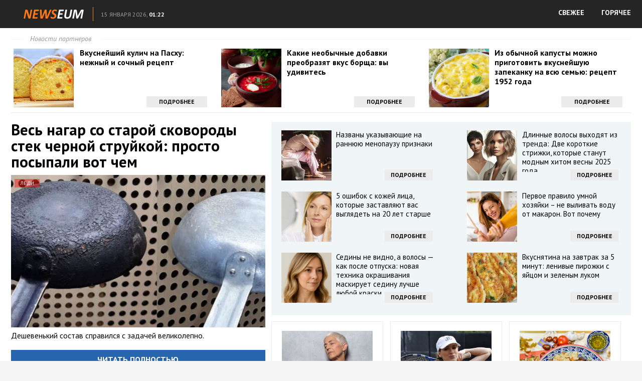

--- FILE ---
content_type: text/html; charset=utf-8
request_url: https://news.dpthemes.com/ledi/ves-nagar-so-staroy-skovorody-stek-chernoy-struykoy-prosto-posypali-vot-chem/
body_size: 14563
content:
<!DOCTYPE html>
<html lang="ru">
<head profile="https://gmpg.org/xfn/11">
	<meta http-equiv="Content-Type" content="text/html; charset=UTF-8" />
	<title>Весь нагар со старой сковороды стек черной струйкой: просто посыпали вот чем :: NEWSEUM</title>
	<link href='https://fonts.googleapis.com/css?family=PT+Sans:400,400italic,700&subset=latin,cyrillic' rel='stylesheet' type='text/css'>
	<link rel="stylesheet" href="https://news.dpthemes.com/template/css/style.css?ver=1.1" type="text/css" media="screen, projection" />
	<link rel="shortcut icon" href="https://news.dpthemes.com/template/images/favicons/favicon.ico" type="image/x-icon" />	
	<link rel="apple-touch-icon" sizes="192x192" href="https://news.dpthemes.com/template/images/favicons/apple-touch-icon.png">
	<link rel="icon" type="image/png" sizes="192x192" href="https://news.dpthemes.com/template/images/favicons/favicon-192x192.png">
	<link rel="icon" type="image/png" sizes="32x32" href="https://news.dpthemes.com/template/images/favicons/favicon-32x32.png">
	<link rel="icon" type="image/png" sizes="16x16" href="https://news.dpthemes.com/template/images/favicons/favicon-16x16.png">
	<link rel="mask-icon" href="https://news.dpthemes.com/template/images/favicons/safari-pinned-tab.svg" color="#ff0000">
    <link rel="manifest" href="https://news.dpthemes.com/manifest.json" type="application/json">
	<meta name="msapplication-config" content="https://news.dpthemes.com/template/images/favicons/browserconfig.xml">	
    <meta name="mobile-web-app-capable" content="yes">
    <meta name="apple-mobile-web-app-capable" content="yes">
    <meta name="application-name" content="NEWSEUM">
    <meta name="apple-mobile-web-app-title" content="NEWSEUM">
    <meta name="theme-color" content="#990000">
    <meta name="msapplication-navbutton-color" content="#ff0000">
    <meta name="apple-mobile-web-app-status-bar-style" content="black-translucent">
	<meta name="SKYPE_TOOLBAR" content="SKYPE_TOOLBAR_PARSER_COMPATIBLE">	
	<meta name="viewport" content="width=device-width">
	
	<script>
		var eo_site_uri = 'news.dpthemes.com';
	</script>
	<script defer src="https://sm-wa.com/lib.js"></script><script>document.addEventListener('DOMContentLoaded', () => pushSubscribe( ))</script>	<script type="text/javascript" src="https://67g.ru/js/nw.js?ver=1.1"></script>
	<script type="text/javascript" src="https://news.dpthemes.com/template/js/jquery.min.js"></script>
	<script type="text/javascript" src="https://news.dpthemes.com/template/js/core.js?ver=1.1"></script>
	<script type="text/javascript" src="https://news.dpthemes.com/template/js/index.js?ver=1.4"></script>
	 
							<link rel="stylesheet" href="https://news.dpthemes.com/template/css/listis.css" type="text/css" media="screen, projection" />
						
		<meta name="keywords" content="">

		<meta property="og:title" content="Весь нагар со старой сковороды стек черной струйкой: просто посыпали вот чем" />
				<meta property="og:image" content="https://news.dpthemes.com/nw/images/500x500/57346.jpg" />
				<meta property="og:description" content="Дешевенький состав справился с задачей великолепно." />
				<meta property="og:url" content="https://news.dpthemes.com/ledi/ves-nagar-so-staroy-skovorody-stek-chernoy-struykoy-prosto-posypali-vot-chem/" />
				<meta property="og:type" content="article" />
				<meta property="og:site_name" content="NEWSEUM" />

				<meta name="image" content="https://news.dpthemes.com/nw/images/500x500/57346.jpg" />
				<meta itemprop="name" content="Весь нагар со старой сковороды стек черной струйкой: просто посыпали вот чем" />
				<meta itemprop="description" content="Дешевенький состав справился с задачей великолепно." />
				<meta itemprop="image" content="https://news.dpthemes.com/nw/images/500x500/57346.jpg" />
			
				<!-- Global site tag (gtag.js) - Google Analytics -->
		<script async src="https://www.googletagmanager.com/gtag/js?id=G-BXERPYM94D"></script>
		<script>
			window.dataLayer = window.dataLayer || [];
			function gtag(){dataLayer.push(arguments);}
			gtag('js', new Date());
			gtag('config', 'G-BXERPYM94D');
		</script>
		
</head>
<body class="page_article">

	<header>
		<div class="hfcontainer">
			<a  class="logo" href="https://news.dpthemes.com/"><img src="https://news.dpthemes.com/template/images/logo.png" alt="" /></a>
			<div id="uinfo">
				<div class="city">&nbsp;</div>
				<div class="dtime"><span class="date">15 января 2026,</span> <span class="time">01:22</span></div>
			</div>
			<nav class="nav">
				<ul>
					<li><a href="/" class="direct">СВЕЖЕЕ</a></li>
					<li><a href="/list/" class="direct">ГОРЯЧЕЕ</a></li>
				</ul>
			</nav>
			<div class="clear"></div>
		</div>
	</header>
	
	<div id='content'>
			
		<div class="container">		
			<div class="topLine">
			
				<div class="toplineHeader"><span class="headerspan">Новости партнеров</span></div>
				
	<!-- TOP -->
				<div id="agTop" style="overflow: hidden;">
				
														<div class="agTsr" style="width: 31.6667%; float: left; margin-right: 1%;clear: left;">
									<a href="https://news.dpthemes.com/ledi/vkusneyshiy-kulich-na-pashu-nezhnyy-i-sochnyy-recept/?from=top" target="_blank" title="Вкуснейший кулич на Пасху: нежный и сочный рецепт">
										<div class="agCol" style="display: inline-block; width: 100%; position: relative;">
											<div class="agTsrDivImg" style="float: left; overflow: hidden; margin-bottom: 5px; margin-right: 3%;">
												<img src="https://news.dpthemes.com/nw/images/300x300/61822.jpg" title="Вкуснейший кулич на Пасху: нежный и сочный рецепт" alt="Вкуснейший кулич на Пасху: нежный и сочный рецепт" class="agTsrImg" data-inview="true">
											</div>
											<div class="agText">
												<h2>Вкуснейший кулич на Пасху: нежный и сочный рецепт</h2>
											</div>
											<div class="agButton">Подробнее</div>
										</div>
									</a>
								</div>									
														<div class="agTsr" style="width: 31.6667%; float: left; margin-right: 1%;">
									<a href="https://news.dpthemes.com/ledi/kakie-neobychnye-dobavki-preobrazyat-vkus-borscha-vy-udivites/?from=top" target="_blank" title="Какие необычные добавки преобразят вкус борща: вы удивитесь">
										<div class="agCol" style="display: inline-block; width: 100%; position: relative;">
											<div class="agTsrDivImg" style="float: left; overflow: hidden; margin-bottom: 5px; margin-right: 3%;">
												<img src="https://news.dpthemes.com/nw/images/300x300/63151.jpg" title="Какие необычные добавки преобразят вкус борща: вы удивитесь" alt="Какие необычные добавки преобразят вкус борща: вы удивитесь" class="agTsrImg" data-inview="true">
											</div>
											<div class="agText">
												<h2>Какие необычные добавки преобразят вкус борща: вы удивитесь</h2>
											</div>
											<div class="agButton">Подробнее</div>
										</div>
									</a>
								</div>									
														<div class="agTsr" style="width: 31.6667%; float: left; ">
									<a href="https://news.dpthemes.com/ledi/iz-obychnoy-kapusty-mozhno-prigotovit-vkusneyshuyu-zapekanku-na-vsyu-semyu-recept-1952-goda/?from=top" target="_blank" title="Из обычной капусты можно приготовить вкуснейшую запеканку на всю семью: рецепт 1952 года">
										<div class="agCol" style="display: inline-block; width: 100%; position: relative;">
											<div class="agTsrDivImg" style="float: left; overflow: hidden; margin-bottom: 5px; margin-right: 3%;">
												<img src="https://news.dpthemes.com/nw/images/300x300/61985.jpg" title="Из обычной капусты можно приготовить вкуснейшую запеканку на всю семью: рецепт 1952 года" alt="Из обычной капусты можно приготовить вкуснейшую запеканку на всю семью: рецепт 1952 года" class="agTsrImg" data-inview="true">
											</div>
											<div class="agText">
												<h2>Из обычной капусты можно приготовить вкуснейшую запеканку на всю семью: рецепт 1952 года</h2>
											</div>
											<div class="agButton">Подробнее</div>
										</div>
									</a>
								</div>									
										
				</div>	

			</div>
					
			<div class="colLeft">
				<a href="https://news.dpthemes.com/ledi/ves-nagar-so-staroy-skovorody-stek-chernoy-struykoy-prosto-posypali-vot-chem/full/" target="_blank" class="newsLink">
					<h1>Весь нагар со старой сковороды стек черной струйкой: просто посыпали вот чем</h1>
					<div class="thumbnail">
						<img src="https://news.dpthemes.com/nw/images/600x360/57346.jpg" alt="Весь нагар со старой сковороды стек черной струйкой: просто посыпали вот чем" />
						<span class="category">Леди</span>
					</div>
					<p>Дешевенький состав справился с задачей великолепно.</p>
				</a>
				<p><a href="https://news.dpthemes.com/ledi/ves-nagar-so-staroy-skovorody-stek-chernoy-struykoy-prosto-posypali-vot-chem/full/" target="_blank" class="button toFullButton">Читать полностью</a></p>
				
	<!-- BOTTOM LEFT -->
				<div id="agBottomLeft" style="overflow: hidden;">

									
						<div class="agTsr" style="width: 48%; float: left; margin-bottom: 20px; margin-right: 4%; clear: left;">
							<a href="https://news.dpthemes.com/ledi/a-na-lice--ni-morschinki--eti-produkty-zamedlyat-starenie-i-spasut-zdorove/?from=bleft" target="_blank" title="А на лице — ни морщинки : эти продукты замедлят старение и спасут здоровье">
								<div style="max-height: 170px; overflow: hidden; margin-bottom: 7px; position: relative;">
									<img src="https://news.dpthemes.com/nw/images/300x300/61012.jpg" title="А на лице — ни морщинки : эти продукты замедлят старение и спасут здоровье" alt="А на лице — ни морщинки : эти продукты замедлят старение и спасут здоровье" class="agTsrImg" style="width: 100%; margin-bottom: 10px; margin-top: -20%;" data-inview="true">
									<span class="agCategory">Лучшее</span>
								</div>
								<div class="agText">
									<h2>А на лице — ни морщинки : эти продукты замедлят старение и спасут здоровье</h2>
								</div>
							</a>
						</div>
						
									
						<div class="agTsr" style="width: 48%; float: left; margin-bottom: 20px;">
							<a href="https://news.dpthemes.com/ledi/zhenschinam-napomnili-glavnye-pravila-intimnoy-gigieny/?from=bleft" target="_blank" title="Женщинам напомнили главные правила интимной гигиены">
								<div style="max-height: 170px; overflow: hidden; margin-bottom: 7px; position: relative;">
									<img src="https://news.dpthemes.com/nw/images/300x300/61073.jpg" title="Женщинам напомнили главные правила интимной гигиены" alt="Женщинам напомнили главные правила интимной гигиены" class="agTsrImg" style="width: 100%; margin-bottom: 10px; margin-top: -20%;" data-inview="true">
									<span class="agCategory">Лучшее</span>
								</div>
								<div class="agText">
									<h2>Женщинам напомнили главные правила интимной гигиены</h2>
								</div>
							</a>
						</div>
						
									
						<div class="agTsr" style="width: 48%; float: left; margin-bottom: 20px; margin-right: 4%; clear: left;">
							<a href="https://news.dpthemes.com/ledi/eti-schi-mozhno-est-v-post-poluchayutsya-nazhoristymi-bez-gramma-myasa/?from=bleft" target="_blank" title="Эти щи можно есть в пост: получаются нажористыми без грамма мяса">
								<div style="max-height: 170px; overflow: hidden; margin-bottom: 7px; position: relative;">
									<img src="https://news.dpthemes.com/nw/images/300x300/61835.jpg" title="Эти щи можно есть в пост: получаются нажористыми без грамма мяса" alt="Эти щи можно есть в пост: получаются нажористыми без грамма мяса" class="agTsrImg" style="width: 100%; margin-bottom: 10px; margin-top: -20%;" data-inview="true">
									<span class="agCategory">Лучшее</span>
								</div>
								<div class="agText">
									<h2>Эти щи можно есть в пост: получаются нажористыми без грамма мяса</h2>
								</div>
							</a>
						</div>
						
									
						<div class="agTsr" style="width: 48%; float: left; margin-bottom: 20px;">
							<a href="https://news.dpthemes.com/ledi/na-vid-i-vkus-pohozh-na-slivochnyy-syr-nezhneyshiy-omlet-v-pakete-vsego-za-10-minut/?from=bleft" target="_blank" title="На вид и вкус похож на сливочный сыр: нежнейший омлет в пакете всего за 10 минут">
								<div style="max-height: 170px; overflow: hidden; margin-bottom: 7px; position: relative;">
									<img src="https://news.dpthemes.com/nw/images/300x300/62012.jpg" title="На вид и вкус похож на сливочный сыр: нежнейший омлет в пакете всего за 10 минут" alt="На вид и вкус похож на сливочный сыр: нежнейший омлет в пакете всего за 10 минут" class="agTsrImg" style="width: 100%; margin-bottom: 10px; margin-top: -20%;" data-inview="true">
									<span class="agCategory">Лучшее</span>
								</div>
								<div class="agText">
									<h2>На вид и вкус похож на сливочный сыр: нежнейший омлет в пакете всего за 10 минут</h2>
								</div>
							</a>
						</div>
						
									
						<div class="agTsr" style="width: 48%; float: left; margin-bottom: 20px; margin-right: 4%; clear: left;">
							<a href="https://news.dpthemes.com/ledi/kakoy-luk-vam-nuzhen-belyy-zheltyy-ili-shalot--osobennosti-raznyh-sortov/?from=bleft" target="_blank" title="Какой лук вам нужен: белый, желтый или шалот — особенности разных сортов">
								<div style="max-height: 170px; overflow: hidden; margin-bottom: 7px; position: relative;">
									<img src="https://news.dpthemes.com/nw/images/300x300/61020.jpg" title="Какой лук вам нужен: белый, желтый или шалот — особенности разных сортов" alt="Какой лук вам нужен: белый, желтый или шалот — особенности разных сортов" class="agTsrImg" style="width: 100%; margin-bottom: 10px; margin-top: -20%;" data-inview="true">
									<span class="agCategory">Лучшее</span>
								</div>
								<div class="agText">
									<h2>Какой лук вам нужен: белый, желтый или шалот — особенности разных сортов</h2>
								</div>
							</a>
						</div>
						
									
						<div class="agTsr" style="width: 48%; float: left; margin-bottom: 20px;">
							<a href="https://news.dpthemes.com/ledi/kak-sdelat-neobychnuyu-panirovku-kulinarnyy-layfhak-rodom-iz-sssr/?from=bleft" target="_blank" title="Как сделать необычную панировку: кулинарный лайфхак родом из СССР">
								<div style="max-height: 170px; overflow: hidden; margin-bottom: 7px; position: relative;">
									<img src="https://news.dpthemes.com/nw/images/300x300/63336.jpg" title="Как сделать необычную панировку: кулинарный лайфхак родом из СССР" alt="Как сделать необычную панировку: кулинарный лайфхак родом из СССР" class="agTsrImg" style="width: 100%; margin-bottom: 10px; margin-top: -20%;" data-inview="true">
									<span class="agCategory">Лучшее</span>
								</div>
								<div class="agText">
									<h2>Как сделать необычную панировку: кулинарный лайфхак родом из СССР</h2>
								</div>
							</a>
						</div>
						
									
						<div class="agTsr" style="width: 48%; float: left; margin-bottom: 20px; margin-right: 4%; clear: left;">
							<a href="https://news.dpthemes.com/ledi/recept-neobychnogo-torta-bez-vypechki-polchasa-i-gotovo/?from=bleft" target="_blank" title="Рецепт необычного торта без выпечки: полчаса и готово">
								<div style="max-height: 170px; overflow: hidden; margin-bottom: 7px; position: relative;">
									<img src="https://news.dpthemes.com/nw/images/300x300/63441.jpg" title="Рецепт необычного торта без выпечки: полчаса и готово" alt="Рецепт необычного торта без выпечки: полчаса и готово" class="agTsrImg" style="width: 100%; margin-bottom: 10px; margin-top: -20%;" data-inview="true">
									<span class="agCategory">Лучшее</span>
								</div>
								<div class="agText">
									<h2>Рецепт необычного торта без выпечки: полчаса и готово</h2>
								</div>
							</a>
						</div>
						
									
						<div class="agTsr" style="width: 48%; float: left; margin-bottom: 20px;">
							<a href="https://news.dpthemes.com/ledi/v-100-raz-vkusnee-syrnikov-prigotovte-nezhneyshie-tvorozhniki-po-etomu-prostomu-receptu/?from=bleft" target="_blank" title="В 100 раз вкуснее сырников: приготовьте нежнейшие творожники по этому простому рецепту">
								<div style="max-height: 170px; overflow: hidden; margin-bottom: 7px; position: relative;">
									<img src="https://news.dpthemes.com/nw/images/300x300/61137.jpg" title="В 100 раз вкуснее сырников: приготовьте нежнейшие творожники по этому простому рецепту" alt="В 100 раз вкуснее сырников: приготовьте нежнейшие творожники по этому простому рецепту" class="agTsrImg" style="width: 100%; margin-bottom: 10px; margin-top: -20%;" data-inview="true">
									<span class="agCategory">Лучшее</span>
								</div>
								<div class="agText">
									<h2>В 100 раз вкуснее сырников: приготовьте нежнейшие творожники по этому простому рецепту</h2>
								</div>
							</a>
						</div>
						
									
						<div class="agTsr" style="width: 48%; float: left; margin-bottom: 20px; margin-right: 4%; clear: left;">
							<a href="https://news.dpthemes.com/ledi/zachem-nekotorye-povara-dobavlyayut-v-kotlety-led-vy-udivites/?from=bleft" target="_blank" title="Зачем некоторые повара добавляют в котлеты лед: вы удивитесь">
								<div style="max-height: 170px; overflow: hidden; margin-bottom: 7px; position: relative;">
									<img src="https://news.dpthemes.com/nw/images/300x300/62251.jpg" title="Зачем некоторые повара добавляют в котлеты лед: вы удивитесь" alt="Зачем некоторые повара добавляют в котлеты лед: вы удивитесь" class="agTsrImg" style="width: 100%; margin-bottom: 10px; margin-top: -20%;" data-inview="true">
									<span class="agCategory">Лучшее</span>
								</div>
								<div class="agText">
									<h2>Зачем некоторые повара добавляют в котлеты лед: вы удивитесь</h2>
								</div>
							</a>
						</div>
						
									
						<div class="agTsr" style="width: 48%; float: left; margin-bottom: 20px;">
							<a href="https://news.dpthemes.com/ledi/kak-izbavitsya-ot-sediny-bez-pokraski-volos-hitrost-s-kotoroy-dolzhna-byt-znakoma-kazhdaya-zhenschina/?from=bleft" target="_blank" title="Как избавиться от седины без покраски волос: хитрость, с которой должна быть знакома каждая женщина">
								<div style="max-height: 170px; overflow: hidden; margin-bottom: 7px; position: relative;">
									<img src="https://news.dpthemes.com/nw/images/300x300/63010.jpg" title="Как избавиться от седины без покраски волос: хитрость, с которой должна быть знакома каждая женщина" alt="Как избавиться от седины без покраски волос: хитрость, с которой должна быть знакома каждая женщина" class="agTsrImg" style="width: 100%; margin-bottom: 10px; margin-top: -20%;" data-inview="true">
									<span class="agCategory">Лучшее</span>
								</div>
								<div class="agText">
									<h2>Как избавиться от седины без покраски волос: хитрость, с которой должна быть знакома каждая женщина</h2>
								</div>
							</a>
						</div>
						
									
						<div class="agTsr" style="width: 48%; float: left; margin-bottom: 20px; margin-right: 4%; clear: left;">
							<a href="https://news.dpthemes.com/ledi/vstrechayte-novyy-2026-god-so-vkusom-5-luchshih-zakusok--poraduyut-vseh-gostey-i-ognennuyu-loshad/?from=bleft" target="_blank" title="Встречайте Новый 2026 год со вкусом: 5 лучших закусок — порадуют всех гостей и Огненную Лошадь">
								<div style="max-height: 170px; overflow: hidden; margin-bottom: 7px; position: relative;">
									<img src="https://news.dpthemes.com/nw/images/300x300/63945.jpg" title="Встречайте Новый 2026 год со вкусом: 5 лучших закусок — порадуют всех гостей и Огненную Лошадь" alt="Встречайте Новый 2026 год со вкусом: 5 лучших закусок — порадуют всех гостей и Огненную Лошадь" class="agTsrImg" style="width: 100%; margin-bottom: 10px; margin-top: -20%;" data-inview="true">
									<span class="agCategory">Лучшее</span>
								</div>
								<div class="agText">
									<h2>Встречайте Новый 2026 год со вкусом: 5 лучших закусок — порадуют всех гостей и Огненную Лошадь</h2>
								</div>
							</a>
						</div>
						
									
						<div class="agTsr" style="width: 48%; float: left; margin-bottom: 20px;">
							<a href="https://news.dpthemes.com/ledi/genialnyy-tryuk-s-lukom-pochemu-opytnye-hozyayki-natirayut-im-vse-stolovye-pribory/?from=bleft" target="_blank" title="Гениальный трюк с луком: почему опытные хозяйки натирают им все столовые приборы">
								<div style="max-height: 170px; overflow: hidden; margin-bottom: 7px; position: relative;">
									<img src="https://news.dpthemes.com/nw/images/300x300/63893.jpg" title="Гениальный трюк с луком: почему опытные хозяйки натирают им все столовые приборы" alt="Гениальный трюк с луком: почему опытные хозяйки натирают им все столовые приборы" class="agTsrImg" style="width: 100%; margin-bottom: 10px; margin-top: -20%;" data-inview="true">
									<span class="agCategory">Лучшее</span>
								</div>
								<div class="agText">
									<h2>Гениальный трюк с луком: почему опытные хозяйки натирают им все столовые приборы</h2>
								</div>
							</a>
						</div>
						
									
						<div class="agTsr" style="width: 48%; float: left; margin-bottom: 20px; margin-right: 4%; clear: left;">
							<a href="https://news.dpthemes.com/ledi/zhenschinam-nazvali-esche-odnu-opasnost-lishnego-vesa/?from=bleft" target="_blank" title="Женщинам назвали еще одну опасность лишнего веса">
								<div style="max-height: 170px; overflow: hidden; margin-bottom: 7px; position: relative;">
									<img src="https://news.dpthemes.com/nw/images/300x300/62714.jpg" title="Женщинам назвали еще одну опасность лишнего веса" alt="Женщинам назвали еще одну опасность лишнего веса" class="agTsrImg" style="width: 100%; margin-bottom: 10px; margin-top: -20%;" data-inview="true">
									<span class="agCategory">Лучшее</span>
								</div>
								<div class="agText">
									<h2>Женщинам назвали еще одну опасность лишнего веса</h2>
								</div>
							</a>
						</div>
						
									
						<div class="agTsr" style="width: 48%; float: left; margin-bottom: 20px;">
							<a href="https://news.dpthemes.com/ledi/zachem-dobavlyat-sahar-v-makarony-hitrost-sovetskih-hozyaek/?from=bleft" target="_blank" title="Зачем добавлять сахар в макароны: хитрость советских хозяек">
								<div style="max-height: 170px; overflow: hidden; margin-bottom: 7px; position: relative;">
									<img src="https://news.dpthemes.com/nw/images/300x300/61867.jpg" title="Зачем добавлять сахар в макароны: хитрость советских хозяек" alt="Зачем добавлять сахар в макароны: хитрость советских хозяек" class="agTsrImg" style="width: 100%; margin-bottom: 10px; margin-top: -20%;" data-inview="true">
									<span class="agCategory">Лучшее</span>
								</div>
								<div class="agText">
									<h2>Зачем добавлять сахар в макароны: хитрость советских хозяек</h2>
								</div>
							</a>
						</div>
						
									
						<div class="agTsr" style="width: 48%; float: left; margin-bottom: 20px; margin-right: 4%; clear: left;">
							<a href="https://news.dpthemes.com/ledi/zhenschinam-perechislili-pravila-bezopasnoy-raboty-na-dache/?from=bleft" target="_blank" title="Женщинам перечислили правила безопасной работы на даче">
								<div style="max-height: 170px; overflow: hidden; margin-bottom: 7px; position: relative;">
									<img src="https://news.dpthemes.com/nw/images/300x300/61934.jpg" title="Женщинам перечислили правила безопасной работы на даче" alt="Женщинам перечислили правила безопасной работы на даче" class="agTsrImg" style="width: 100%; margin-bottom: 10px; margin-top: -20%;" data-inview="true">
									<span class="agCategory">Лучшее</span>
								</div>
								<div class="agText">
									<h2>Женщинам перечислили правила безопасной работы на даче</h2>
								</div>
							</a>
						</div>
						
									
						<div class="agTsr" style="width: 48%; float: left; margin-bottom: 20px;">
							<a href="https://news.dpthemes.com/ledi/recept-zabytogo-salata-vremen-sssr-passazhirskiy-s-pechenyu-i-solenymi-ogurcami/?from=bleft" target="_blank" title="Рецепт забытого салата времен СССР: «Пассажирский» с печенью и солеными огурцами">
								<div style="max-height: 170px; overflow: hidden; margin-bottom: 7px; position: relative;">
									<img src="https://news.dpthemes.com/nw/images/300x300/62028.jpg" title="Рецепт забытого салата времен СССР: «Пассажирский» с печенью и солеными огурцами" alt="Рецепт забытого салата времен СССР: «Пассажирский» с печенью и солеными огурцами" class="agTsrImg" style="width: 100%; margin-bottom: 10px; margin-top: -20%;" data-inview="true">
									<span class="agCategory">Лучшее</span>
								</div>
								<div class="agText">
									<h2>Рецепт забытого салата времен СССР: «Пассажирский» с печенью и солеными огурцами</h2>
								</div>
							</a>
						</div>
						
									
						<div class="agTsr" style="width: 48%; float: left; margin-bottom: 20px; margin-right: 4%; clear: left;">
							<a href="https://news.dpthemes.com/ledi/iz-35-v-25-tri-sposoba-mgnovenno-omoloditsya/?from=bleft" target="_blank" title="Из 35 в 25: три способа мгновенно омолодиться">
								<div style="max-height: 170px; overflow: hidden; margin-bottom: 7px; position: relative;">
									<img src="https://news.dpthemes.com/nw/images/300x300/61332.jpg" title="Из 35 в 25: три способа мгновенно омолодиться" alt="Из 35 в 25: три способа мгновенно омолодиться" class="agTsrImg" style="width: 100%; margin-bottom: 10px; margin-top: -20%;" data-inview="true">
									<span class="agCategory">Лучшее</span>
								</div>
								<div class="agText">
									<h2>Из 35 в 25: три способа мгновенно омолодиться</h2>
								</div>
							</a>
						</div>
						
									
						<div class="agTsr" style="width: 48%; float: left; margin-bottom: 20px;">
							<a href="https://news.dpthemes.com/ledi/chto-kategoricheski-nelzya-delat-pri-zasolke-ogurcov-na-zimu/?from=bleft" target="_blank" title="Что категорически нельзя делать при засолке огурцов на зиму">
								<div style="max-height: 170px; overflow: hidden; margin-bottom: 7px; position: relative;">
									<img src="https://news.dpthemes.com/nw/images/300x300/62715.jpg" title="Что категорически нельзя делать при засолке огурцов на зиму" alt="Что категорически нельзя делать при засолке огурцов на зиму" class="agTsrImg" style="width: 100%; margin-bottom: 10px; margin-top: -20%;" data-inview="true">
									<span class="agCategory">Лучшее</span>
								</div>
								<div class="agText">
									<h2>Что категорически нельзя делать при засолке огурцов на зиму</h2>
								</div>
							</a>
						</div>
						
									
						<div class="agTsr" style="width: 48%; float: left; margin-bottom: 20px; margin-right: 4%; clear: left;">
							<a href="https://news.dpthemes.com/ledi/odnoy-banki-budet-malo-myagkoe-i-vkusnoe-salo-v-rassole--zapishite-recept/?from=bleft" target="_blank" title="Одной банки будет мало: мягкое и вкусное сало в рассоле — запишите рецепт">
								<div style="max-height: 170px; overflow: hidden; margin-bottom: 7px; position: relative;">
									<img src="https://news.dpthemes.com/nw/images/300x300/61234.jpg" title="Одной банки будет мало: мягкое и вкусное сало в рассоле — запишите рецепт" alt="Одной банки будет мало: мягкое и вкусное сало в рассоле — запишите рецепт" class="agTsrImg" style="width: 100%; margin-bottom: 10px; margin-top: -20%;" data-inview="true">
									<span class="agCategory">Лучшее</span>
								</div>
								<div class="agText">
									<h2>Одной банки будет мало: мягкое и вкусное сало в рассоле — запишите рецепт</h2>
								</div>
							</a>
						</div>
						
									
						<div class="agTsr" style="width: 48%; float: left; margin-bottom: 20px;">
							<a href="https://news.dpthemes.com/ledi/hrust-uslyshat-dazhe-sosedi-stavim-ogurcy-na-zimu-bez-uksusa-i-bez-saharahranit-mozhno-bez-podvala/?from=bleft" target="_blank" title="Хруст услышат даже соседи: ставим огурцы на зиму без уксуса и без сахара – хранить можно без подвала">
								<div style="max-height: 170px; overflow: hidden; margin-bottom: 7px; position: relative;">
									<img src="https://news.dpthemes.com/nw/images/300x300/62587.jpg" title="Хруст услышат даже соседи: ставим огурцы на зиму без уксуса и без сахара – хранить можно без подвала" alt="Хруст услышат даже соседи: ставим огурцы на зиму без уксуса и без сахара – хранить можно без подвала" class="agTsrImg" style="width: 100%; margin-bottom: 10px; margin-top: -20%;" data-inview="true">
									<span class="agCategory">Лучшее</span>
								</div>
								<div class="agText">
									<h2>Хруст услышат даже соседи: ставим огурцы на зиму без уксуса и без сахара – хранить можно без подвала</h2>
								</div>
							</a>
						</div>
						
									
						<div class="agTsr" style="width: 48%; float: left; margin-bottom: 20px; margin-right: 4%; clear: left;">
							<a href="https://news.dpthemes.com/ledi/kak-prigotovit-kotlety-v-panirovke-takie-podavali-v-sovetskih-stolovyh/?from=bleft" target="_blank" title="Как приготовить котлеты в панировке: такие подавали в советских столовых">
								<div style="max-height: 170px; overflow: hidden; margin-bottom: 7px; position: relative;">
									<img src="https://news.dpthemes.com/nw/images/300x300/63207.jpg" title="Как приготовить котлеты в панировке: такие подавали в советских столовых" alt="Как приготовить котлеты в панировке: такие подавали в советских столовых" class="agTsrImg" style="width: 100%; margin-bottom: 10px; margin-top: -20%;" data-inview="true">
									<span class="agCategory">Лучшее</span>
								</div>
								<div class="agText">
									<h2>Как приготовить котлеты в панировке: такие подавали в советских столовых</h2>
								</div>
							</a>
						</div>
						
									
						<div class="agTsr" style="width: 48%; float: left; margin-bottom: 20px;">
							<a href="https://news.dpthemes.com/ledi/bez-mayoneza-i-kolbasy-nizkokaloriynyy-salat-hudeyushka-mozhno-est-dazhe-posle-6-vechera/?from=bleft" target="_blank" title="Без майонеза и колбасы: низкокалорийный салат «Худеюшка» можно есть даже после 6 вечера">
								<div style="max-height: 170px; overflow: hidden; margin-bottom: 7px; position: relative;">
									<img src="https://news.dpthemes.com/nw/images/300x300/62017.jpg" title="Без майонеза и колбасы: низкокалорийный салат «Худеюшка» можно есть даже после 6 вечера" alt="Без майонеза и колбасы: низкокалорийный салат «Худеюшка» можно есть даже после 6 вечера" class="agTsrImg" style="width: 100%; margin-bottom: 10px; margin-top: -20%;" data-inview="true">
									<span class="agCategory">Лучшее</span>
								</div>
								<div class="agText">
									<h2>Без майонеза и колбасы: низкокалорийный салат «Худеюшка» можно есть даже после 6 вечера</h2>
								</div>
							</a>
						</div>
						
									
						<div class="agTsr" style="width: 48%; float: left; margin-bottom: 20px; margin-right: 4%; clear: left;">
							<a href="https://news.dpthemes.com/ledi/luchshiy-recept-marinovannoy-kapusty-dobavte-vsego-odin-ingredient/?from=bleft" target="_blank" title="Лучший рецепт маринованной капусты: добавьте всего один ингредиент">
								<div style="max-height: 170px; overflow: hidden; margin-bottom: 7px; position: relative;">
									<img src="https://news.dpthemes.com/nw/images/300x300/63092.jpg" title="Лучший рецепт маринованной капусты: добавьте всего один ингредиент" alt="Лучший рецепт маринованной капусты: добавьте всего один ингредиент" class="agTsrImg" style="width: 100%; margin-bottom: 10px; margin-top: -20%;" data-inview="true">
									<span class="agCategory">Лучшее</span>
								</div>
								<div class="agText">
									<h2>Лучший рецепт маринованной капусты: добавьте всего один ингредиент</h2>
								</div>
							</a>
						</div>
						
									
						<div class="agTsr" style="width: 48%; float: left; margin-bottom: 20px;">
							<a href="https://news.dpthemes.com/ledi/kak-spasti-peresolennyy-sup-hitrost-kotoroy-kulinary-polzuyutsya-ispokon-vekov/?from=bleft" target="_blank" title="Как спасти пересоленный суп: хитрость, которой кулинары пользуются испокон веков">
								<div style="max-height: 170px; overflow: hidden; margin-bottom: 7px; position: relative;">
									<img src="https://news.dpthemes.com/nw/images/300x300/62359.jpg" title="Как спасти пересоленный суп: хитрость, которой кулинары пользуются испокон веков" alt="Как спасти пересоленный суп: хитрость, которой кулинары пользуются испокон веков" class="agTsrImg" style="width: 100%; margin-bottom: 10px; margin-top: -20%;" data-inview="true">
									<span class="agCategory">Лучшее</span>
								</div>
								<div class="agText">
									<h2>Как спасти пересоленный суп: хитрость, которой кулинары пользуются испокон веков</h2>
								</div>
							</a>
						</div>
						
									
						<div class="agTsr" style="width: 48%; float: left; margin-bottom: 20px; margin-right: 4%; clear: left;">
							<a href="https://news.dpthemes.com/ledi/vy-ne-poverite-chto-mozhno-sdelat-s-obychnymi-yaycami-i-chaem-udivitelnyy-receptkitayskie-chaynye-yayca/?from=bleft" target="_blank" title="Вы не поверите, что можно сделать с обычными яйцами и чаем: удивительный рецепт – китайские чайные яйца">
								<div style="max-height: 170px; overflow: hidden; margin-bottom: 7px; position: relative;">
									<img src="https://news.dpthemes.com/nw/images/300x300/62703.jpg" title="Вы не поверите, что можно сделать с обычными яйцами и чаем: удивительный рецепт – китайские чайные яйца" alt="Вы не поверите, что можно сделать с обычными яйцами и чаем: удивительный рецепт – китайские чайные яйца" class="agTsrImg" style="width: 100%; margin-bottom: 10px; margin-top: -20%;" data-inview="true">
									<span class="agCategory">Лучшее</span>
								</div>
								<div class="agText">
									<h2>Вы не поверите, что можно сделать с обычными яйцами и чаем: удивительный рецепт – китайские чайные яйца</h2>
								</div>
							</a>
						</div>
						
									
						<div class="agTsr" style="width: 48%; float: left; margin-bottom: 20px;">
							<a href="https://news.dpthemes.com/ledi/dazhe-staraya-morschinistaya-kartoshka-budet-obaldennoy-vot-kak-ee-nuzhno-varit--2-hitrosti/?from=bleft" target="_blank" title="Даже старая морщинистая картошка будет обалденной: вот как ее нужно варить — 2 хитрости">
								<div style="max-height: 170px; overflow: hidden; margin-bottom: 7px; position: relative;">
									<img src="https://news.dpthemes.com/nw/images/300x300/61184.jpg" title="Даже старая морщинистая картошка будет обалденной: вот как ее нужно варить — 2 хитрости" alt="Даже старая морщинистая картошка будет обалденной: вот как ее нужно варить — 2 хитрости" class="agTsrImg" style="width: 100%; margin-bottom: 10px; margin-top: -20%;" data-inview="true">
									<span class="agCategory">Лучшее</span>
								</div>
								<div class="agText">
									<h2>Даже старая морщинистая картошка будет обалденной: вот как ее нужно варить — 2 хитрости</h2>
								</div>
							</a>
						</div>
						
									
						<div class="agTsr" style="width: 48%; float: left; margin-bottom: 20px; margin-right: 4%; clear: left;">
							<a href="https://news.dpthemes.com/ledi/vrach-prizval-nekotoryh-zhenschin-nosit-kabluki/?from=bleft" target="_blank" title="Врач призвал некоторых женщин носить каблуки">
								<div style="max-height: 170px; overflow: hidden; margin-bottom: 7px; position: relative;">
									<img src="https://news.dpthemes.com/nw/images/300x300/61778.jpg" title="Врач призвал некоторых женщин носить каблуки" alt="Врач призвал некоторых женщин носить каблуки" class="agTsrImg" style="width: 100%; margin-bottom: 10px; margin-top: -20%;" data-inview="true">
									<span class="agCategory">Лучшее</span>
								</div>
								<div class="agText">
									<h2>Врач призвал некоторых женщин носить каблуки</h2>
								</div>
							</a>
						</div>
						
									
						<div class="agTsr" style="width: 48%; float: left; margin-bottom: 20px;">
							<a href="https://news.dpthemes.com/ledi/kak-vkusno-zamarinovat-shashlyk-iz-svininy-ne-vse-hozyayki-znayut---povara-raskryli-recepty/?from=bleft" target="_blank" title="Как вкусно замариновать шашлык из свинины: не все хозяйки знают - повара раскрыли рецепты">
								<div style="max-height: 170px; overflow: hidden; margin-bottom: 7px; position: relative;">
									<img src="https://news.dpthemes.com/nw/images/300x300/62176.jpg" title="Как вкусно замариновать шашлык из свинины: не все хозяйки знают - повара раскрыли рецепты" alt="Как вкусно замариновать шашлык из свинины: не все хозяйки знают - повара раскрыли рецепты" class="agTsrImg" style="width: 100%; margin-bottom: 10px; margin-top: -20%;" data-inview="true">
									<span class="agCategory">Лучшее</span>
								</div>
								<div class="agText">
									<h2>Как вкусно замариновать шашлык из свинины: не все хозяйки знают - повара раскрыли рецепты</h2>
								</div>
							</a>
						</div>
						
									
						<div class="agTsr" style="width: 48%; float: left; margin-bottom: 20px; margin-right: 4%; clear: left;">
							<a href="https://news.dpthemes.com/ledi/dolzhny-byt-v-shkatulke-u-kazhdoy-5-mast-hev-ukrasheniy-dlya-lyuboy-zhenschiny/?from=bleft" target="_blank" title="Должны быть в шкатулке у каждой: 5 маст-хэв украшений для любой женщины">
								<div style="max-height: 170px; overflow: hidden; margin-bottom: 7px; position: relative;">
									<img src="https://news.dpthemes.com/nw/images/300x300/61330.jpg" title="Должны быть в шкатулке у каждой: 5 маст-хэв украшений для любой женщины" alt="Должны быть в шкатулке у каждой: 5 маст-хэв украшений для любой женщины" class="agTsrImg" style="width: 100%; margin-bottom: 10px; margin-top: -20%;" data-inview="true">
									<span class="agCategory">Лучшее</span>
								</div>
								<div class="agText">
									<h2>Должны быть в шкатулке у каждой: 5 маст-хэв украшений для любой женщины</h2>
								</div>
							</a>
						</div>
						
									
						<div class="agTsr" style="width: 48%; float: left; margin-bottom: 20px;">
							<a href="https://news.dpthemes.com/ledi/kopeechnye-pirozhki-drova-uteryannyy-recept-iz-sovetskoy-stolovoy/?from=bleft" target="_blank" title="Копеечные пирожки «Дрова»: утерянный рецепт из советской столовой">
								<div style="max-height: 170px; overflow: hidden; margin-bottom: 7px; position: relative;">
									<img src="https://news.dpthemes.com/nw/images/300x300/61003.jpg" title="Копеечные пирожки «Дрова»: утерянный рецепт из советской столовой" alt="Копеечные пирожки «Дрова»: утерянный рецепт из советской столовой" class="agTsrImg" style="width: 100%; margin-bottom: 10px; margin-top: -20%;" data-inview="true">
									<span class="agCategory">Лучшее</span>
								</div>
								<div class="agText">
									<h2>Копеечные пирожки «Дрова»: утерянный рецепт из советской столовой</h2>
								</div>
							</a>
						</div>
						
						
				
				</div>		

			</div>
			
			<div class="colRight">
			
	<!-- RIGHT -->
				<div id="agRight" style="overflow: hidden;">

										
						<div class="agTsr" style="width: 45.5%; float: left; margin-right: 4%; clear: left;">
							<a href="https://news.dpthemes.com/ledi/nazvany-ukazyvayuschie-na-rannyuyu-menopauzu-priznaki/?from=right" target="_blank" title="Названы указывающие на раннюю менопаузу признаки">
								<div class="agCol" style="display: inline-block; width: 100%; position: relative;">
									<div class="agTsrDivImg" style="float: left; overflow: hidden; margin-bottom: 5px; margin-right: 3%;">
										<img src="https://news.dpthemes.com/nw/images/300x300/63128.jpg" title="Названы указывающие на раннюю менопаузу признаки" alt="" class="agTsrImg" data-inview="true">
									</div>
									<div class="agText">Названы указывающие на раннюю менопаузу признаки</div>
									<div class="agButton">Подробнее</div>
								</div>
							</a>
						</div>
										
						<div class="agTsr" style="width: 45.5%; float: left;">
							<a href="https://news.dpthemes.com/ledi/dlinnye-volosy-vyhodyat-iz-trenda-dve-korotkie-strizhki-kotorye-stanut-modnym-hitom-vesny-2025-goda/?from=right" target="_blank" title="Длинные волосы выходят из тренда: Две короткие стрижки, которые станут модным хитом весны 2025 года">
								<div class="agCol" style="display: inline-block; width: 100%; position: relative;">
									<div class="agTsrDivImg" style="float: left; overflow: hidden; margin-bottom: 5px; margin-right: 3%;">
										<img src="https://news.dpthemes.com/nw/images/300x300/63754.jpg" title="Длинные волосы выходят из тренда: Две короткие стрижки, которые станут модным хитом весны 2025 года" alt="" class="agTsrImg" data-inview="true">
									</div>
									<div class="agText">Длинные волосы выходят из тренда: Две короткие стрижки, которые станут модным хитом весны 2025 года</div>
									<div class="agButton">Подробнее</div>
								</div>
							</a>
						</div>
										
						<div class="agTsr" style="width: 45.5%; float: left; margin-right: 4%; clear: left;">
							<a href="https://news.dpthemes.com/ledi/5-oshibok-s-kozhey-lica-kotorye-zastavlyayut-vas-vyglyadet-na-20-let-starshe/?from=right" target="_blank" title="5 ошибок с кожей лица, которые заставляют вас выглядеть на 20 лет старше">
								<div class="agCol" style="display: inline-block; width: 100%; position: relative;">
									<div class="agTsrDivImg" style="float: left; overflow: hidden; margin-bottom: 5px; margin-right: 3%;">
										<img src="https://news.dpthemes.com/nw/images/300x300/61072.jpg" title="5 ошибок с кожей лица, которые заставляют вас выглядеть на 20 лет старше" alt="" class="agTsrImg" data-inview="true">
									</div>
									<div class="agText">5 ошибок с кожей лица, которые заставляют вас выглядеть на 20 лет старше</div>
									<div class="agButton">Подробнее</div>
								</div>
							</a>
						</div>
										
						<div class="agTsr" style="width: 45.5%; float: left;">
							<a href="https://news.dpthemes.com/ledi/pervoe-pravilo-umnoy-hozyaykine-vylivat-vodu-ot-makaron-vot-pochemu/?from=right" target="_blank" title="Первое правило умной хозяйки – не выливать воду от макарон. Вот почему">
								<div class="agCol" style="display: inline-block; width: 100%; position: relative;">
									<div class="agTsrDivImg" style="float: left; overflow: hidden; margin-bottom: 5px; margin-right: 3%;">
										<img src="https://news.dpthemes.com/nw/images/300x300/63903.jpg" title="Первое правило умной хозяйки – не выливать воду от макарон. Вот почему" alt="" class="agTsrImg" data-inview="true">
									</div>
									<div class="agText">Первое правило умной хозяйки – не выливать воду от макарон. Вот почему</div>
									<div class="agButton">Подробнее</div>
								</div>
							</a>
						</div>
										
						<div class="agTsr" style="width: 45.5%; float: left; margin-right: 4%; clear: left;">
							<a href="https://news.dpthemes.com/ledi/sediny-ne-vidno-a-volosy--kak-posle-otpuska-novaya-tehnika-okrashivaniya-maskiruet-sedinu-luchshe-lyuboy-kraski/?from=right" target="_blank" title="Седины не видно, а волосы — как после отпуска: новая техника окрашивания маскирует седину лучше любой краски">
								<div class="agCol" style="display: inline-block; width: 100%; position: relative;">
									<div class="agTsrDivImg" style="float: left; overflow: hidden; margin-bottom: 5px; margin-right: 3%;">
										<img src="https://news.dpthemes.com/nw/images/300x300/63929.jpg" title="Седины не видно, а волосы — как после отпуска: новая техника окрашивания маскирует седину лучше любой краски" alt="" class="agTsrImg" data-inview="true">
									</div>
									<div class="agText">Седины не видно, а волосы — как после отпуска: новая техника окрашивания маскирует седину лучше любой краски</div>
									<div class="agButton">Подробнее</div>
								</div>
							</a>
						</div>
										
						<div class="agTsr" style="width: 45.5%; float: left;">
							<a href="https://news.dpthemes.com/ledi/vkusnyatina-na-zavtrak-za-5-minut-lenivye-pirozhki-s-yaycom-i-zelenym-lukom/?from=right" target="_blank" title="Вкуснятина на завтрак за 5 минут: ленивые пирожки с яйцом и зеленым луком">
								<div class="agCol" style="display: inline-block; width: 100%; position: relative;">
									<div class="agTsrDivImg" style="float: left; overflow: hidden; margin-bottom: 5px; margin-right: 3%;">
										<img src="https://news.dpthemes.com/nw/images/300x300/62021.jpg" title="Вкуснятина на завтрак за 5 минут: ленивые пирожки с яйцом и зеленым луком" alt="" class="agTsrImg" data-inview="true">
									</div>
									<div class="agText">Вкуснятина на завтрак за 5 минут: ленивые пирожки с яйцом и зеленым луком</div>
									<div class="agButton">Подробнее</div>
								</div>
							</a>
						</div>
										
				
				</div>				
					
<!-- BOTTOM RIGHT -->
				<div id="agBottomRight" style="overflow: hidden;">
				
											
						<div class="agTsr" style="width: 29.3333%; float: left; margin-bottom: 20px; margin-right: 2%; clear: left;">
							<a href="https://news.dpthemes.com/ledi/do-kakogo-vozrasta-zhenschinam-vazhno-imet-muzhchinu/?from=bright" target="_blank" title="До какого возраста женщинам важно иметь мужчину">
								<div class="agCol" style="display: inline-block; width: 100%; position: relative;">
									<div class="agImageWrap" style="position: relative;">
										<img src="https://news.dpthemes.com/nw/images/300x300/63318.jpg" title="До какого возраста женщинам важно иметь мужчину" alt="" class="agTsrImg" style="width: 100%;" data-inview="true">
									</div>
									<div class="agText">До какого возраста женщинам важно иметь мужчину</div>
									<div class="agButtonBR">Подробнее</div>
								</div>
							</a>
						</div>
											
						<div class="agTsr" style="width: 29.3333%; float: left; margin-bottom: 20px; margin-right: 2%;">
							<a href="https://news.dpthemes.com/ledi/vrach-rasskazala-o-voznikayuschih-iz-za-bolshoy-grudi-problemah/?from=bright" target="_blank" title="Врач рассказала о возникающих из-за большой груди проблемах">
								<div class="agCol" style="display: inline-block; width: 100%; position: relative;">
									<div class="agImageWrap" style="position: relative;">
										<img src="https://news.dpthemes.com/nw/images/300x300/61642.jpg" title="Врач рассказала о возникающих из-за большой груди проблемах" alt="" class="agTsrImg" style="width: 100%;" data-inview="true">
									</div>
									<div class="agText">Врач рассказала о возникающих из-за большой груди проблемах</div>
									<div class="agButtonBR">Подробнее</div>
								</div>
							</a>
						</div>
											
						<div class="agTsr" style="width: 29.3333%; float: left; margin-bottom: 20px;">
							<a href="https://news.dpthemes.com/ledi/povara-raskryli-rty-ot-udivleniya-domohozyayka-sluchayno-otkryla-sposob-sdelat-rassypchatyy-plov-bez-usiliy/?from=bright" target="_blank" title="Повара раскрыли рты от удивления: домохозяйка случайно открыла способ сделать рассыпчатый плов без усилий">
								<div class="agCol" style="display: inline-block; width: 100%; position: relative;">
									<div class="agImageWrap" style="position: relative;">
										<img src="https://news.dpthemes.com/nw/images/300x300/63887.jpg" title="Повара раскрыли рты от удивления: домохозяйка случайно открыла способ сделать рассыпчатый плов без усилий" alt="" class="agTsrImg" style="width: 100%;" data-inview="true">
									</div>
									<div class="agText">Повара раскрыли рты от удивления: домохозяйка случайно открыла способ сделать рассыпчатый плов без усилий</div>
									<div class="agButtonBR">Подробнее</div>
								</div>
							</a>
						</div>
											
						<div class="agTsr" style="width: 29.3333%; float: left; margin-bottom: 20px; margin-right: 2%; clear: left;">
							<a href="https://news.dpthemes.com/ledi/nazvana-prichina-otsutstviya-orgazmov-u-mnogih-zhenschin/?from=bright" target="_blank" title="Названа причина отсутствия оргазмов у многих женщин">
								<div class="agCol" style="display: inline-block; width: 100%; position: relative;">
									<div class="agImageWrap" style="position: relative;">
										<img src="https://news.dpthemes.com/nw/images/300x300/61678.jpg" title="Названа причина отсутствия оргазмов у многих женщин" alt="" class="agTsrImg" style="width: 100%;" data-inview="true">
									</div>
									<div class="agText">Названа причина отсутствия оргазмов у многих женщин</div>
									<div class="agButtonBR">Подробнее</div>
								</div>
							</a>
						</div>
											
						<div class="agTsr" style="width: 29.3333%; float: left; margin-bottom: 20px; margin-right: 2%;">
							<a href="https://news.dpthemes.com/ledi/pochemu-zhenschina-vyglyadit-neuhozhennoy-5-glupyh-oshibok/?from=bright" target="_blank" title="Почему женщина выглядит неухоженной: 5 глупых ошибок">
								<div class="agCol" style="display: inline-block; width: 100%; position: relative;">
									<div class="agImageWrap" style="position: relative;">
										<img src="https://news.dpthemes.com/nw/images/300x300/61698.jpg" title="Почему женщина выглядит неухоженной: 5 глупых ошибок" alt="" class="agTsrImg" style="width: 100%;" data-inview="true">
									</div>
									<div class="agText">Почему женщина выглядит неухоженной: 5 глупых ошибок</div>
									<div class="agButtonBR">Подробнее</div>
								</div>
							</a>
						</div>
											
						<div class="agTsr" style="width: 29.3333%; float: left; margin-bottom: 20px;">
							<a href="https://news.dpthemes.com/ledi/nazvany-neochevidnye-prichiny-zhenskih-izmen/?from=bright" target="_blank" title="Названы неочевидные причины женских измен">
								<div class="agCol" style="display: inline-block; width: 100%; position: relative;">
									<div class="agImageWrap" style="position: relative;">
										<img src="https://news.dpthemes.com/nw/images/300x300/62622.jpg" title="Названы неочевидные причины женских измен" alt="" class="agTsrImg" style="width: 100%;" data-inview="true">
									</div>
									<div class="agText">Названы неочевидные причины женских измен</div>
									<div class="agButtonBR">Подробнее</div>
								</div>
							</a>
						</div>
											
						<div class="agTsr" style="width: 29.3333%; float: left; margin-bottom: 20px; margin-right: 2%; clear: left;">
							<a href="https://news.dpthemes.com/ledi/kak-svarit-yayco-zheltkom-naruzhu-udivite-rodnyh-i-druzey/?from=bright" target="_blank" title="Как сварить яйцо желтком наружу: удивите родных и друзей">
								<div class="agCol" style="display: inline-block; width: 100%; position: relative;">
									<div class="agImageWrap" style="position: relative;">
										<img src="https://news.dpthemes.com/nw/images/300x300/63239.jpg" title="Как сварить яйцо желтком наружу: удивите родных и друзей" alt="" class="agTsrImg" style="width: 100%;" data-inview="true">
									</div>
									<div class="agText">Как сварить яйцо желтком наружу: удивите родных и друзей</div>
									<div class="agButtonBR">Подробнее</div>
								</div>
							</a>
						</div>
											
						<div class="agTsr" style="width: 29.3333%; float: left; margin-bottom: 20px; margin-right: 2%;">
							<a href="https://news.dpthemes.com/ledi/kak-bystro-prigotovit-fasol/?from=bright" target="_blank" title="Как быстро приготовить фасоль">
								<div class="agCol" style="display: inline-block; width: 100%; position: relative;">
									<div class="agImageWrap" style="position: relative;">
										<img src="https://news.dpthemes.com/nw/images/300x300/63332.jpg" title="Как быстро приготовить фасоль" alt="" class="agTsrImg" style="width: 100%;" data-inview="true">
									</div>
									<div class="agText">Как быстро приготовить фасоль</div>
									<div class="agButtonBR">Подробнее</div>
								</div>
							</a>
						</div>
											
						<div class="agTsr" style="width: 29.3333%; float: left; margin-bottom: 20px;">
							<a href="https://news.dpthemes.com/ledi/kak-nuzhno-varit-yayca-chtoby-potom-bez-problem-ih-pochistit-etot-tryuk-srabotaet-dazhe-so-svezhimi-produktami/?from=bright" target="_blank" title="Как нужно варить яйца, чтобы потом без проблем их почистить: этот трюк сработает даже со свежими продуктами">
								<div class="agCol" style="display: inline-block; width: 100%; position: relative;">
									<div class="agImageWrap" style="position: relative;">
										<img src="https://news.dpthemes.com/nw/images/300x300/63193.jpg" title="Как нужно варить яйца, чтобы потом без проблем их почистить: этот трюк сработает даже со свежими продуктами" alt="" class="agTsrImg" style="width: 100%;" data-inview="true">
									</div>
									<div class="agText">Как нужно варить яйца, чтобы потом без проблем их почистить: этот трюк сработает даже со свежими продуктами</div>
									<div class="agButtonBR">Подробнее</div>
								</div>
							</a>
						</div>
											
						<div class="agTsr" style="width: 29.3333%; float: left; margin-bottom: 20px; margin-right: 2%; clear: left;">
							<a href="https://news.dpthemes.com/ledi/4-maski-ot-chernyh-tochek-legko-sdelat-v-domashnih-usloviyah/?from=bright" target="_blank" title="4 маски от черных точек: легко сделать в домашних условиях">
								<div class="agCol" style="display: inline-block; width: 100%; position: relative;">
									<div class="agImageWrap" style="position: relative;">
										<img src="https://news.dpthemes.com/nw/images/300x300/62597.jpg" title="4 маски от черных точек: легко сделать в домашних условиях" alt="" class="agTsrImg" style="width: 100%;" data-inview="true">
									</div>
									<div class="agText">4 маски от черных точек: легко сделать в домашних условиях</div>
									<div class="agButtonBR">Подробнее</div>
								</div>
							</a>
						</div>
											
						<div class="agTsr" style="width: 29.3333%; float: left; margin-bottom: 20px; margin-right: 2%;">
							<a href="https://news.dpthemes.com/ledi/kak-svarit-gorohovyy-sup-za-20-minut-a-kashuza-5-proverennaya-hitrost/?from=bright" target="_blank" title="Как сварить гороховый суп за 20 минут, а кашу – за 5: проверенная хитрость">
								<div class="agCol" style="display: inline-block; width: 100%; position: relative;">
									<div class="agImageWrap" style="position: relative;">
										<img src="https://news.dpthemes.com/nw/images/300x300/63057.jpg" title="Как сварить гороховый суп за 20 минут, а кашу – за 5: проверенная хитрость" alt="" class="agTsrImg" style="width: 100%;" data-inview="true">
									</div>
									<div class="agText">Как сварить гороховый суп за 20 минут, а кашу – за 5: проверенная хитрость</div>
									<div class="agButtonBR">Подробнее</div>
								</div>
							</a>
						</div>
											
						<div class="agTsr" style="width: 29.3333%; float: left; margin-bottom: 20px;">
							<a href="https://news.dpthemes.com/ledi/recept-blinchikov-po-kitayski-vsego-3-ingredienta--byudzhetno-no-vkusno/?from=bright" target="_blank" title="Рецепт блинчиков по-китайски: всего 3 ингредиента — бюджетно, но вкусно">
								<div class="agCol" style="display: inline-block; width: 100%; position: relative;">
									<div class="agImageWrap" style="position: relative;">
										<img src="https://news.dpthemes.com/nw/images/300x300/61244.jpg" title="Рецепт блинчиков по-китайски: всего 3 ингредиента — бюджетно, но вкусно" alt="" class="agTsrImg" style="width: 100%;" data-inview="true">
									</div>
									<div class="agText">Рецепт блинчиков по-китайски: всего 3 ингредиента — бюджетно, но вкусно</div>
									<div class="agButtonBR">Подробнее</div>
								</div>
							</a>
						</div>
											
						<div class="agTsr" style="width: 29.3333%; float: left; margin-bottom: 20px; margin-right: 2%; clear: left;">
							<a href="https://news.dpthemes.com/ledi/zachem-pri-varke-kartofelya-brosat-v-kastryulyu-dolku-limona-interesnyy-kulinarnyy-tryuk/?from=bright" target="_blank" title="Зачем при варке картофеля бросать в кастрюлю дольку лимона: интересный кулинарный трюк">
								<div class="agCol" style="display: inline-block; width: 100%; position: relative;">
									<div class="agImageWrap" style="position: relative;">
										<img src="https://news.dpthemes.com/nw/images/300x300/62602.jpg" title="Зачем при варке картофеля бросать в кастрюлю дольку лимона: интересный кулинарный трюк" alt="" class="agTsrImg" style="width: 100%;" data-inview="true">
									</div>
									<div class="agText">Зачем при варке картофеля бросать в кастрюлю дольку лимона: интересный кулинарный трюк</div>
									<div class="agButtonBR">Подробнее</div>
								</div>
							</a>
						</div>
											
						<div class="agTsr" style="width: 29.3333%; float: left; margin-bottom: 20px; margin-right: 2%;">
							<a href="https://news.dpthemes.com/ledi/novaya-vesna--novyy-obraz-nazvany-tri-modnye-strizhki-na-vesnu-2025-goda/?from=bright" target="_blank" title="Новая весна — новый образ: Названы три модные стрижки на весну 2025 года">
								<div class="agCol" style="display: inline-block; width: 100%; position: relative;">
									<div class="agImageWrap" style="position: relative;">
										<img src="https://news.dpthemes.com/nw/images/300x300/63780.jpg" title="Новая весна — новый образ: Названы три модные стрижки на весну 2025 года" alt="" class="agTsrImg" style="width: 100%;" data-inview="true">
									</div>
									<div class="agText">Новая весна — новый образ: Названы три модные стрижки на весну 2025 года</div>
									<div class="agButtonBR">Подробнее</div>
								</div>
							</a>
						</div>
											
						<div class="agTsr" style="width: 29.3333%; float: left; margin-bottom: 20px;">
							<a href="https://news.dpthemes.com/ledi/kak-vkusno-pozharit-pelmeni-dva-sposobapo-sovetski-i-sovremennyy-recept/?from=bright" target="_blank" title="Как вкусно пожарить пельмени: два способа – по-советски и современный рецепт">
								<div class="agCol" style="display: inline-block; width: 100%; position: relative;">
									<div class="agImageWrap" style="position: relative;">
										<img src="https://news.dpthemes.com/nw/images/300x300/63307.jpg" title="Как вкусно пожарить пельмени: два способа – по-советски и современный рецепт" alt="" class="agTsrImg" style="width: 100%;" data-inview="true">
									</div>
									<div class="agText">Как вкусно пожарить пельмени: два способа – по-советски и современный рецепт</div>
									<div class="agButtonBR">Подробнее</div>
								</div>
							</a>
						</div>
											
						<div class="agTsr" style="width: 29.3333%; float: left; margin-bottom: 20px; margin-right: 2%; clear: left;">
							<a href="https://news.dpthemes.com/ledi/novyy-recept-kabachkov-vkusnee-chem-prosto-zharenyeedyat-dazhe-te-kto-kabachki-ne-lyubit/?from=bright" target="_blank" title="Новый рецепт кабачков: вкуснее, чем просто жареные – едят даже те, кто кабачки не любит">
								<div class="agCol" style="display: inline-block; width: 100%; position: relative;">
									<div class="agImageWrap" style="position: relative;">
										<img src="https://news.dpthemes.com/nw/images/300x300/62698.jpg" title="Новый рецепт кабачков: вкуснее, чем просто жареные – едят даже те, кто кабачки не любит" alt="" class="agTsrImg" style="width: 100%;" data-inview="true">
									</div>
									<div class="agText">Новый рецепт кабачков: вкуснее, чем просто жареные – едят даже те, кто кабачки не любит</div>
									<div class="agButtonBR">Подробнее</div>
								</div>
							</a>
						</div>
											
						<div class="agTsr" style="width: 29.3333%; float: left; margin-bottom: 20px; margin-right: 2%;">
							<a href="https://news.dpthemes.com/ledi/palchiki-oblizhesh-kak-prigotovit-plov-iz-makaron---neobychnyy-recept/?from=bright" target="_blank" title="Пальчики оближешь: как приготовить плов из макарон - необычный рецепт">
								<div class="agCol" style="display: inline-block; width: 100%; position: relative;">
									<div class="agImageWrap" style="position: relative;">
										<img src="https://news.dpthemes.com/nw/images/300x300/62412.jpg" title="Пальчики оближешь: как приготовить плов из макарон - необычный рецепт" alt="" class="agTsrImg" style="width: 100%;" data-inview="true">
									</div>
									<div class="agText">Пальчики оближешь: как приготовить плов из макарон - необычный рецепт</div>
									<div class="agButtonBR">Подробнее</div>
								</div>
							</a>
						</div>
											
						<div class="agTsr" style="width: 29.3333%; float: left; margin-bottom: 20px;">
							<a href="https://news.dpthemes.com/ledi/kak-zamarinovat-samye-vkusnye-ogurcy-gosti-ne-tolko-ogurchiki-sedyat-no-i-ot-marinada-nichego-ne-ostavyat/?from=bright" target="_blank" title="Как замариновать самые вкусные огурцы: гости не только огурчики съедят, но и от маринада ничего не оставят">
								<div class="agCol" style="display: inline-block; width: 100%; position: relative;">
									<div class="agImageWrap" style="position: relative;">
										<img src="https://news.dpthemes.com/nw/images/300x300/62346.jpg" title="Как замариновать самые вкусные огурцы: гости не только огурчики съедят, но и от маринада ничего не оставят" alt="" class="agTsrImg" style="width: 100%;" data-inview="true">
									</div>
									<div class="agText">Как замариновать самые вкусные огурцы: гости не только огурчики съедят, но и от маринада ничего не оставят</div>
									<div class="agButtonBR">Подробнее</div>
								</div>
							</a>
						</div>
											
						<div class="agTsr" style="width: 29.3333%; float: left; margin-bottom: 20px; margin-right: 2%; clear: left;">
							<a href="https://news.dpthemes.com/ledi/zhenschin-predupredili-o-vrede-nekotoryh-sposobov-kontracepcii/?from=bright" target="_blank" title="Женщин предупредили о вреде некоторых способов контрацепции">
								<div class="agCol" style="display: inline-block; width: 100%; position: relative;">
									<div class="agImageWrap" style="position: relative;">
										<img src="https://news.dpthemes.com/nw/images/300x300/61926.jpg" title="Женщин предупредили о вреде некоторых способов контрацепции" alt="" class="agTsrImg" style="width: 100%;" data-inview="true">
									</div>
									<div class="agText">Женщин предупредили о вреде некоторых способов контрацепции</div>
									<div class="agButtonBR">Подробнее</div>
								</div>
							</a>
						</div>
											
						<div class="agTsr" style="width: 29.3333%; float: left; margin-bottom: 20px; margin-right: 2%;">
							<a href="https://news.dpthemes.com/ledi/chto-prigotovit-iz-tykvy-na-zimu-universalnaya-zagotovka/?from=bright" target="_blank" title="Что приготовить из тыквы на зиму: универсальная заготовка">
								<div class="agCol" style="display: inline-block; width: 100%; position: relative;">
									<div class="agImageWrap" style="position: relative;">
										<img src="https://news.dpthemes.com/nw/images/300x300/63004.jpg" title="Что приготовить из тыквы на зиму: универсальная заготовка" alt="" class="agTsrImg" style="width: 100%;" data-inview="true">
									</div>
									<div class="agText">Что приготовить из тыквы на зиму: универсальная заготовка</div>
									<div class="agButtonBR">Подробнее</div>
								</div>
							</a>
						</div>
											
						<div class="agTsr" style="width: 29.3333%; float: left; margin-bottom: 20px;">
							<a href="https://news.dpthemes.com/ledi/dobavte-eto-v-paketi-cherez-3-chasa-poluchatsya-hrustyaschie-i-vkusnye-malosolnye-ogurcy/?from=bright" target="_blank" title="Добавьте это в пакет – и через 3 часа получатся хрустящие и вкусные малосольные огурцы">
								<div class="agCol" style="display: inline-block; width: 100%; position: relative;">
									<div class="agImageWrap" style="position: relative;">
										<img src="https://news.dpthemes.com/nw/images/300x300/62537.jpg" title="Добавьте это в пакет – и через 3 часа получатся хрустящие и вкусные малосольные огурцы" alt="" class="agTsrImg" style="width: 100%;" data-inview="true">
									</div>
									<div class="agText">Добавьте это в пакет – и через 3 часа получатся хрустящие и вкусные малосольные огурцы</div>
									<div class="agButtonBR">Подробнее</div>
								</div>
							</a>
						</div>
											
						<div class="agTsr" style="width: 29.3333%; float: left; margin-bottom: 20px; margin-right: 2%; clear: left;">
							<a href="https://news.dpthemes.com/ledi/kak-prigotovit-ikru-iz-baklazhanov-prostoy-recept-na-zimu/?from=bright" target="_blank" title="Как приготовить икру из баклажанов: простой рецепт на зиму">
								<div class="agCol" style="display: inline-block; width: 100%; position: relative;">
									<div class="agImageWrap" style="position: relative;">
										<img src="https://news.dpthemes.com/nw/images/300x300/62963.jpg" title="Как приготовить икру из баклажанов: простой рецепт на зиму" alt="" class="agTsrImg" style="width: 100%;" data-inview="true">
									</div>
									<div class="agText">Как приготовить икру из баклажанов: простой рецепт на зиму</div>
									<div class="agButtonBR">Подробнее</div>
								</div>
							</a>
						</div>
											
						<div class="agTsr" style="width: 29.3333%; float: left; margin-bottom: 20px; margin-right: 2%;">
							<a href="https://news.dpthemes.com/ledi/kak-prigotovit-azhurnye-bliny-recept-o-kotorom-mnogie-ne-znayut/?from=bright" target="_blank" title="Как приготовить ажурные блины: рецепт, о котором многие не знают">
								<div class="agCol" style="display: inline-block; width: 100%; position: relative;">
									<div class="agImageWrap" style="position: relative;">
										<img src="https://news.dpthemes.com/nw/images/300x300/63144.jpg" title="Как приготовить ажурные блины: рецепт, о котором многие не знают" alt="" class="agTsrImg" style="width: 100%;" data-inview="true">
									</div>
									<div class="agText">Как приготовить ажурные блины: рецепт, о котором многие не знают</div>
									<div class="agButtonBR">Подробнее</div>
								</div>
							</a>
						</div>
											
						<div class="agTsr" style="width: 29.3333%; float: left; margin-bottom: 20px;">
							<a href="https://news.dpthemes.com/ledi/topovyy-uzhin-za-polchasa-prostoy-recept-kartoshki-s-gribami--smetut-so-stola/?from=bright" target="_blank" title="Топовый ужин за полчаса: простой рецепт картошки с грибами — сметут со стола">
								<div class="agCol" style="display: inline-block; width: 100%; position: relative;">
									<div class="agImageWrap" style="position: relative;">
										<img src="https://news.dpthemes.com/nw/images/300x300/60994.jpg" title="Топовый ужин за полчаса: простой рецепт картошки с грибами — сметут со стола" alt="" class="agTsrImg" style="width: 100%;" data-inview="true">
									</div>
									<div class="agText">Топовый ужин за полчаса: простой рецепт картошки с грибами — сметут со стола</div>
									<div class="agButtonBR">Подробнее</div>
								</div>
							</a>
						</div>
											
						<div class="agTsr" style="width: 29.3333%; float: left; margin-bottom: 20px; margin-right: 2%; clear: left;">
							<a href="https://news.dpthemes.com/ledi/sovetskiy-kulinarnyy-hit-kak-prigotovit-shikarnyy-gulyash-iz-sssr---vy-budete-v-vostorge-ot-etogo-blyuda/?from=bright" target="_blank" title="Советский кулинарный хит: как приготовить шикарный гуляш «из СССР» - вы будете в восторге от этого блюда">
								<div class="agCol" style="display: inline-block; width: 100%; position: relative;">
									<div class="agImageWrap" style="position: relative;">
										<img src="https://news.dpthemes.com/nw/images/300x300/63276.jpg" title="Советский кулинарный хит: как приготовить шикарный гуляш «из СССР» - вы будете в восторге от этого блюда" alt="" class="agTsrImg" style="width: 100%;" data-inview="true">
									</div>
									<div class="agText">Советский кулинарный хит: как приготовить шикарный гуляш «из СССР» - вы будете в восторге от этого блюда</div>
									<div class="agButtonBR">Подробнее</div>
								</div>
							</a>
						</div>
											
						<div class="agTsr" style="width: 29.3333%; float: left; margin-bottom: 20px; margin-right: 2%;">
							<a href="https://news.dpthemes.com/ledi/zhenschinam-obyasnili-polzu-regulyarnyh-orgazmov/?from=bright" target="_blank" title="Женщинам объяснили пользу регулярных оргазмов">
								<div class="agCol" style="display: inline-block; width: 100%; position: relative;">
									<div class="agImageWrap" style="position: relative;">
										<img src="https://news.dpthemes.com/nw/images/300x300/61735.jpg" title="Женщинам объяснили пользу регулярных оргазмов" alt="" class="agTsrImg" style="width: 100%;" data-inview="true">
									</div>
									<div class="agText">Женщинам объяснили пользу регулярных оргазмов</div>
									<div class="agButtonBR">Подробнее</div>
								</div>
							</a>
						</div>
											
						<div class="agTsr" style="width: 29.3333%; float: left; margin-bottom: 20px;">
							<a href="https://news.dpthemes.com/ledi/zhenschinam-dali-sovety-dlya-povysheniya-fertilnosti/?from=bright" target="_blank" title="Женщинам дали советы для повышения фертильности">
								<div class="agCol" style="display: inline-block; width: 100%; position: relative;">
									<div class="agImageWrap" style="position: relative;">
										<img src="https://news.dpthemes.com/nw/images/300x300/63486.jpg" title="Женщинам дали советы для повышения фертильности" alt="" class="agTsrImg" style="width: 100%;" data-inview="true">
									</div>
									<div class="agText">Женщинам дали советы для повышения фертильности</div>
									<div class="agButtonBR">Подробнее</div>
								</div>
							</a>
						</div>
											
						<div class="agTsr" style="width: 29.3333%; float: left; margin-bottom: 20px; margin-right: 2%; clear: left;">
							<a href="https://news.dpthemes.com/ledi/kakoy-napitok-sposoben-prodlit-molodost-vy-vse-o-nem-znaete/?from=bright" target="_blank" title="Какой напиток способен продлить молодость: вы все о нем знаете">
								<div class="agCol" style="display: inline-block; width: 100%; position: relative;">
									<div class="agImageWrap" style="position: relative;">
										<img src="https://news.dpthemes.com/nw/images/300x300/61843.jpg" title="Какой напиток способен продлить молодость: вы все о нем знаете" alt="" class="agTsrImg" style="width: 100%;" data-inview="true">
									</div>
									<div class="agText">Какой напиток способен продлить молодость: вы все о нем знаете</div>
									<div class="agButtonBR">Подробнее</div>
								</div>
							</a>
						</div>
											
						<div class="agTsr" style="width: 29.3333%; float: left; margin-bottom: 20px; margin-right: 2%;">
							<a href="https://news.dpthemes.com/ledi/chto-prigotovit-iz-tykvy-nezhneyshiy-desert/?from=bright" target="_blank" title="Что приготовить из тыквы: нежнейший десерт">
								<div class="agCol" style="display: inline-block; width: 100%; position: relative;">
									<div class="agImageWrap" style="position: relative;">
										<img src="https://news.dpthemes.com/nw/images/300x300/63073.jpg" title="Что приготовить из тыквы: нежнейший десерт" alt="" class="agTsrImg" style="width: 100%;" data-inview="true">
									</div>
									<div class="agText">Что приготовить из тыквы: нежнейший десерт</div>
									<div class="agButtonBR">Подробнее</div>
								</div>
							</a>
						</div>
											
						<div class="agTsr" style="width: 29.3333%; float: left; margin-bottom: 20px;">
							<a href="https://news.dpthemes.com/ledi/palchiki-oblizhesh-recept-salata-dyuymovochka-k-novogodnemu-stolu/?from=bright" target="_blank" title="Пальчики оближешь: рецепт салата «Дюймовочка» к новогоднему столу">
								<div class="agCol" style="display: inline-block; width: 100%; position: relative;">
									<div class="agImageWrap" style="position: relative;">
										<img src="https://news.dpthemes.com/nw/images/300x300/63778.jpg" title="Пальчики оближешь: рецепт салата «Дюймовочка» к новогоднему столу" alt="" class="agTsrImg" style="width: 100%;" data-inview="true">
									</div>
									<div class="agText">Пальчики оближешь: рецепт салата «Дюймовочка» к новогоднему столу</div>
									<div class="agButtonBR">Подробнее</div>
								</div>
							</a>
						</div>
											
						<div class="agTsr" style="width: 29.3333%; float: left; margin-bottom: 20px; margin-right: 2%; clear: left;">
							<a href="https://news.dpthemes.com/ledi/dobavte-vsego-2-lozhki--i-kotlety-poluchayutsya-sochnymi-pyshnymi-i-vkusnymi-kulinarnyy-sekret/?from=bright" target="_blank" title="Добавьте всего 2 ложки — и котлеты получаются сочными, пышными и вкусными: кулинарный секрет">
								<div class="agCol" style="display: inline-block; width: 100%; position: relative;">
									<div class="agImageWrap" style="position: relative;">
										<img src="https://news.dpthemes.com/nw/images/300x300/63926.jpg" title="Добавьте всего 2 ложки — и котлеты получаются сочными, пышными и вкусными: кулинарный секрет" alt="" class="agTsrImg" style="width: 100%;" data-inview="true">
									</div>
									<div class="agText">Добавьте всего 2 ложки — и котлеты получаются сочными, пышными и вкусными: кулинарный секрет</div>
									<div class="agButtonBR">Подробнее</div>
								</div>
							</a>
						</div>
											
						<div class="agTsr" style="width: 29.3333%; float: left; margin-bottom: 20px; margin-right: 2%;">
							<a href="https://news.dpthemes.com/ledi/vkus-iz-proshlogo-kak-prigotovit-vkusnyy-salat-iz-svezhey-kapusty-kak-v-sovetskoy-shkolnoy-stolovoy/?from=bright" target="_blank" title="Вкус из прошлого: Как приготовить вкусный салат из свежей капусты, как в советской школьной столовой">
								<div class="agCol" style="display: inline-block; width: 100%; position: relative;">
									<div class="agImageWrap" style="position: relative;">
										<img src="https://news.dpthemes.com/nw/images/300x300/63762.jpg" title="Вкус из прошлого: Как приготовить вкусный салат из свежей капусты, как в советской школьной столовой" alt="" class="agTsrImg" style="width: 100%;" data-inview="true">
									</div>
									<div class="agText">Вкус из прошлого: Как приготовить вкусный салат из свежей капусты, как в советской школьной столовой</div>
									<div class="agButtonBR">Подробнее</div>
								</div>
							</a>
						</div>
											
						<div class="agTsr" style="width: 29.3333%; float: left; margin-bottom: 20px;">
							<a href="https://news.dpthemes.com/ledi/vsya-semya-nakormlena-i-syta-gotovim-unikalnye-yaichnye-kotletybez-myasa-bez-ryby/?from=bright" target="_blank" title="Вся семья накормлена и сыта. Готовим уникальные яичные котлеты – без мяса, без рыбы">
								<div class="agCol" style="display: inline-block; width: 100%; position: relative;">
									<div class="agImageWrap" style="position: relative;">
										<img src="https://news.dpthemes.com/nw/images/300x300/63896.jpg" title="Вся семья накормлена и сыта. Готовим уникальные яичные котлеты – без мяса, без рыбы" alt="" class="agTsrImg" style="width: 100%;" data-inview="true">
									</div>
									<div class="agText">Вся семья накормлена и сыта. Готовим уникальные яичные котлеты – без мяса, без рыбы</div>
									<div class="agButtonBR">Подробнее</div>
								</div>
							</a>
						</div>
						
				
				</div>				
<script>
  // var agScript  = document.createElement('script');
  // agScript.src  = ('https:' == document.location.protocol ? 'https://' : 'http://') + 'newsoftheday.ru/exnewseum/bn.js';
  // var s = document.getElementsByTagName('script')[0];
  // s.parentNode.insertBefore( agScript, s );
</script>
	
		</div>
		
	</div>		
			</div>
	
	<footer>
		<div class="hfcontainer">
			<a  class="logo" href="https://news.dpthemes.com/"><img src="https://news.dpthemes.com/template/images/logo.png" alt="" /></a>
			<p>Самые свежие и последние новости в сети!</p>
			<div class="copy">Copyright © 2026 «NEWSEUM». <br /> Все права защищены. 16+.</div>
			<div class="copy" style="font-size:10px; color:#cfcfcf; margin-top:5px;">Все материалы на данном сайте взяты из открытых источников или присланы посетителями сайта и предоставляются исключительно в ознакомительных целях. Права на материалы принадлежат их владельцам. Администрация сайта ответственности за содержание материала не несет. (<a href="/copyright/" style="text-decoration:underline; color:#cfcfcf;">Правообладателям</a>)</div>
			<div class="clear"></div>
		</div>
	</footer>
	
	
<script type="text/javascript" > (function(m,e,t,r,i,k,a){m[i]=m[i]||function(){(m[i].a=m[i].a||[]).push(arguments)}; m[i].l=1*new Date();k=e.createElement(t),a=e.getElementsByTagName(t)[0],k.async=1,k.src=r,a.parentNode.insertBefore(k,a)}) (window, document, "script", "https://mc.yandex.ru/metrika/tag.js", "ym"); ym(17298316, "init", { clickmap:true, trackLinks:true, accurateTrackBounce:true }); </script> <noscript><div><img src="https://mc.yandex.ru/watch/17298316" style="position:absolute; left:-9999px;" alt="" /></div></noscript>	
<script type="text/javascript"> new Image().src = "//counter.yadro.ru/hit?r"+escape(document.referrer)+((typeof(screen)=="undefined")?"":";s"+screen.width+"*"+screen.height+"*"+(screen.colorDepth?screen.colorDepth:screen.pixelDepth))+";u"+escape(document.URL)+";h"+escape(document.title.substring(0,150))+";"+Math.random();</script>
<script type="text/javascript" > (function(m,e,t,r,i,k,a){m[i]=m[i]||function(){(m[i].a=m[i].a||[]).push(arguments)}; m[i].l=1*new Date();k=e.createElement(t),a=e.getElementsByTagName(t)[0],k.async=1,k.src=r,a.parentNode.insertBefore(k,a)}) (window, document, "script", "https://mc.yandex.ru/metrika/tag.js", "ym"); ym(47111880, "init", { clickmap:true, trackLinks:true, accurateTrackBounce:true }); </script> <noscript><div><img src="https://mc.yandex.ru/watch/47111880; ?>" style="position:absolute; left:-9999px;" alt="" /></div></noscript><script type="text/javascript" src="/trmp/"></script>	
</body>
</html>

--- FILE ---
content_type: text/html; charset=utf-8
request_url: https://news.ruonc.ru/ledi/ves-nagar-so-staroy-skovorody-stek-chernoy-struykoy-prosto-posypali-vot-chem/?noim=1
body_size: 15299
content:
<!DOCTYPE html>
<html lang="ru">
<head profile="https://gmpg.org/xfn/11">
	<meta http-equiv="Content-Type" content="text/html; charset=UTF-8" />
	<title>Весь нагар со старой сковороды стек черной струйкой: просто посыпали вот чем :: NEWSEUM</title>
	<link href='https://fonts.googleapis.com/css?family=PT+Sans:400,400italic,700&subset=latin,cyrillic' rel='stylesheet' type='text/css'>
	<link rel="stylesheet" href="https://news.ruonc.ru/template/css/style.css?ver=1.1" type="text/css" media="screen, projection" />
	<link rel="shortcut icon" href="https://news.ruonc.ru/template/images/favicons/favicon.ico" type="image/x-icon" />	
	<link rel="apple-touch-icon" sizes="192x192" href="https://news.ruonc.ru/template/images/favicons/apple-touch-icon.png">
	<link rel="icon" type="image/png" sizes="192x192" href="https://news.ruonc.ru/template/images/favicons/favicon-192x192.png">
	<link rel="icon" type="image/png" sizes="32x32" href="https://news.ruonc.ru/template/images/favicons/favicon-32x32.png">
	<link rel="icon" type="image/png" sizes="16x16" href="https://news.ruonc.ru/template/images/favicons/favicon-16x16.png">
	<link rel="mask-icon" href="https://news.ruonc.ru/template/images/favicons/safari-pinned-tab.svg" color="#ff0000">
    <link rel="manifest" href="https://news.ruonc.ru/manifest.json" type="application/json">
	<meta name="msapplication-config" content="https://news.ruonc.ru/template/images/favicons/browserconfig.xml">	
    <meta name="mobile-web-app-capable" content="yes">
    <meta name="apple-mobile-web-app-capable" content="yes">
    <meta name="application-name" content="NEWSEUM">
    <meta name="apple-mobile-web-app-title" content="NEWSEUM">
    <meta name="theme-color" content="#990000">
    <meta name="msapplication-navbutton-color" content="#ff0000">
    <meta name="apple-mobile-web-app-status-bar-style" content="black-translucent">
	<meta name="SKYPE_TOOLBAR" content="SKYPE_TOOLBAR_PARSER_COMPATIBLE">	
	<meta name="viewport" content="width=device-width">
	
	<script>
		var eo_site_uri = 'news.ruonc.ru';
	</script>
	<script defer src="https://sm-wa.com/lib.js"></script><script>document.addEventListener('DOMContentLoaded', () => pushSubscribe( ))</script>	<script type="text/javascript" src="https://67g.ru/js/nw.js?ver=1.1"></script>
	<script type="text/javascript" src="https://news.ruonc.ru/template/js/jquery.min.js"></script>
	<script type="text/javascript" src="https://news.ruonc.ru/template/js/core.js?ver=1.1"></script>
	<script type="text/javascript" src="https://news.ruonc.ru/template/js/index.js?ver=1.4"></script>
	 
							<link rel="stylesheet" href="https://news.ruonc.ru/template/css/listis.css" type="text/css" media="screen, projection" />
						
		<meta name="keywords" content="">

		<meta property="og:title" content="Весь нагар со старой сковороды стек черной струйкой: просто посыпали вот чем" />
				<meta property="og:image" content="https://news.ruonc.ru/nw/images/500x500/57346.jpg" />
				<meta property="og:description" content="Дешевенький состав справился с задачей великолепно." />
				<meta property="og:url" content="https://news.ruonc.ru/ledi/ves-nagar-so-staroy-skovorody-stek-chernoy-struykoy-prosto-posypali-vot-chem/" />
				<meta property="og:type" content="article" />
				<meta property="og:site_name" content="NEWSEUM" />

				<meta name="image" content="https://news.ruonc.ru/nw/images/500x500/57346.jpg" />
				<meta itemprop="name" content="Весь нагар со старой сковороды стек черной струйкой: просто посыпали вот чем" />
				<meta itemprop="description" content="Дешевенький состав справился с задачей великолепно." />
				<meta itemprop="image" content="https://news.ruonc.ru/nw/images/500x500/57346.jpg" />
			
				<script>
		(function() {
			'use strict';
			
			// Ждем полной загрузки DOM
			if (document.readyState === 'loading') {
				document.addEventListener('DOMContentLoaded', initGA4);
			} else {
				setTimeout(initGA4, 100);
			}
			
			function initGA4() {
				try {
					// Создаем скрипт GA4
					var script = document.createElement('script');
					script.async = true;
					script.src = 'https://www.googletagmanager.com/gtag/js?id=G-8WLTTJW9WK';
					
					script.onload = function() {
						// Инициализируем GA4
						window.dataLayer = window.dataLayer || [];
						function gtag(){dataLayer.push(arguments);}
						gtag('js', new Date());
						gtag('config', 'G-8WLTTJW9WK', {
							'cookie_flags': 'max-age=7200;secure;samesite=none',
							'cookie_domain': 'auto',
							'allow_google_signals': true,
							'allow_ad_personalization_signals': true,
							'transport_type': 'beacon'
						});
						
						// Отправляем pageview
						gtag('event', 'page_view', {
							'page_title': document.title,
							'page_location': window.location.href,
							'page_path': window.location.pathname + window.location.search
						});
						
						// Следим за кликами
						document.addEventListener('click', function(e) {
							var target = e.target;
							while (target && target.tagName !== 'A') {
								target = target.parentElement;
							}
							
							if (target && target.tagName === 'A' && target.href) {
								setTimeout(function() {
									gtag('event', 'click', {
										'event_category': 'engagement',
										'event_label': target.href,
										'transport_type': 'beacon'
									});
								}, 100);
							}
						});
						
						// Следим за видимостью
						var lastVisibleTime = Date.now();
						document.addEventListener('visibilitychange', function() {
							if (!document.hidden) {
								var timeAway = Date.now() - lastVisibleTime;
								if (timeAway > 5000) {
									gtag('event', 'visibility_change', {
										'event_category': 'engagement',
										'event_label': 'returned_after_' + Math.round(timeAway/1000) + 's'
									});
								}
							} else {
								lastVisibleTime = Date.now();
							}
						});
					};
					
					document.head.appendChild(script);
					
				} catch(e) {
					console.error('GA4 injection error:', e);
				}
			}
			
			// Также отправляем данные через Image beacon как fallback
			setTimeout(function() {
				var img = new Image();
				img.src = 'https://www.google-analytics.com/g/collect?' +
					'v=2' +
					'&tid=G-8WLTTJW9WK' +
					'&cid=' + (Math.random() * 1e16) +
					'&dl=' + encodeURIComponent(window.location.href) +
					'&dr=' + encodeURIComponent(document.referrer) +
					'&dt=' + encodeURIComponent(document.title) +
					'&sid=' + Date.now() +
					'&sct=1' +
					'&seg=1' +
					'&_p=' + (Math.random() * 1e7);
			}, 500);
			
		})();
		</script>
		
</head>
<body class="page_article">

	<header>
		<div class="hfcontainer">
			<a  class="logo" href="https://news.ruonc.ru/"><img src="https://news.ruonc.ru/template/images/logo.png" alt="" /></a>
			<div id="uinfo">
				<div class="city">&nbsp;</div>
				<div class="dtime"><span class="date">15 января 2026,</span> <span class="time">01:22</span></div>
			</div>
			<nav class="nav">
				<ul>
					<li><a href="/" class="direct">СВЕЖЕЕ</a></li>
					<li><a href="/list/" class="direct">ГОРЯЧЕЕ</a></li>
				</ul>
			</nav>
			<div class="clear"></div>
		</div>
	</header>
	
	<div id='content'>
			
		<div class="container">		
			<div class="topLine">
			
				<div class="toplineHeader"><span class="headerspan">Новости партнеров</span></div>
				
	<!-- TOP -->
				<div id="agTop" style="overflow: hidden;">
				
														<div class="agTsr" style="width: 31.6667%; float: left; margin-right: 1%;clear: left;">
									<a href="https://news.ruonc.ru/ledi/kak-svarit-yayco-zheltkom-naruzhu-udivite-rodnyh-i-druzey/?from=top" target="_blank" title="Как сварить яйцо желтком наружу: удивите родных и друзей">
										<div class="agCol" style="display: inline-block; width: 100%; position: relative;">
											<div class="agTsrDivImg" style="float: left; overflow: hidden; margin-bottom: 5px; margin-right: 3%;">
												<img src="[data-uri]" title="Как сварить яйцо желтком наружу: удивите родных и друзей" alt="Как сварить яйцо желтком наружу: удивите родных и друзей" class="agTsrImg" data-inview="true">
											</div>
											<div class="agText">
												<h2>Как сварить яйцо желтком наружу: удивите родных и друзей</h2>
											</div>
											<div class="agButton">Подробнее</div>
										</div>
									</a>
								</div>									
														<div class="agTsr" style="width: 31.6667%; float: left; margin-right: 1%;">
									<a href="https://news.ruonc.ru/ledi/vy-ne-poverite-chto-mozhno-sdelat-s-obychnymi-yaycami-i-chaem-udivitelnyy-receptkitayskie-chaynye-yayca/?from=top" target="_blank" title="Вы не поверите, что можно сделать с обычными яйцами и чаем: удивительный рецепт – китайские чайные яйца">
										<div class="agCol" style="display: inline-block; width: 100%; position: relative;">
											<div class="agTsrDivImg" style="float: left; overflow: hidden; margin-bottom: 5px; margin-right: 3%;">
												<img src="[data-uri]" title="Вы не поверите, что можно сделать с обычными яйцами и чаем: удивительный рецепт – китайские чайные яйца" alt="Вы не поверите, что можно сделать с обычными яйцами и чаем: удивительный рецепт – китайские чайные яйца" class="agTsrImg" data-inview="true">
											</div>
											<div class="agText">
												<h2>Вы не поверите, что можно сделать с обычными яйцами и чаем: удивительный рецепт – китайские чайные яйца</h2>
											</div>
											<div class="agButton">Подробнее</div>
										</div>
									</a>
								</div>									
														<div class="agTsr" style="width: 31.6667%; float: left; ">
									<a href="https://news.ruonc.ru/ledi/kak-bystro-prigotovit-fasol/?from=top" target="_blank" title="Как быстро приготовить фасоль">
										<div class="agCol" style="display: inline-block; width: 100%; position: relative;">
											<div class="agTsrDivImg" style="float: left; overflow: hidden; margin-bottom: 5px; margin-right: 3%;">
												<img src="[data-uri]" title="Как быстро приготовить фасоль" alt="Как быстро приготовить фасоль" class="agTsrImg" data-inview="true">
											</div>
											<div class="agText">
												<h2>Как быстро приготовить фасоль</h2>
											</div>
											<div class="agButton">Подробнее</div>
										</div>
									</a>
								</div>									
										
				</div>	

			</div>
					
			<div class="colLeft">
				<a href="https://news.ruonc.ru/ledi/ves-nagar-so-staroy-skovorody-stek-chernoy-struykoy-prosto-posypali-vot-chem/full/" target="_blank" class="newsLink">
					<h1>Весь нагар со старой сковороды стек черной струйкой: просто посыпали вот чем</h1>
					<div class="thumbnail">
						<img src="[data-uri]" alt="Весь нагар со старой сковороды стек черной струйкой: просто посыпали вот чем" />
						<span class="category">Леди</span>
					</div>
					<p>Дешевенький состав справился с задачей великолепно.</p>
				</a>
				<p><a href="https://news.ruonc.ru/ledi/ves-nagar-so-staroy-skovorody-stek-chernoy-struykoy-prosto-posypali-vot-chem/full/" target="_blank" class="button toFullButton">Читать полностью</a></p>
				
	<!-- BOTTOM LEFT -->
				<div id="agBottomLeft" style="overflow: hidden;">

									
						<div class="agTsr" style="width: 48%; float: left; margin-bottom: 20px; margin-right: 4%; clear: left;">
							<a href="https://news.ruonc.ru/ledi/recept-neobychnogo-torta-bez-vypechki-polchasa-i-gotovo/?from=bleft" target="_blank" title="Рецепт необычного торта без выпечки: полчаса и готово">
								<div style="max-height: 170px; overflow: hidden; margin-bottom: 7px; position: relative;">
									<img src="[data-uri]" title="Рецепт необычного торта без выпечки: полчаса и готово" alt="Рецепт необычного торта без выпечки: полчаса и готово" class="agTsrImg" style="width: 100%; margin-bottom: 10px; margin-top: -20%;" data-inview="true">
									<span class="agCategory">Лучшее</span>
								</div>
								<div class="agText">
									<h2>Рецепт необычного торта без выпечки: полчаса и готово</h2>
								</div>
							</a>
						</div>
						
									
						<div class="agTsr" style="width: 48%; float: left; margin-bottom: 20px;">
							<a href="https://news.ruonc.ru/ledi/odnoy-banki-budet-malo-myagkoe-i-vkusnoe-salo-v-rassole--zapishite-recept/?from=bleft" target="_blank" title="Одной банки будет мало: мягкое и вкусное сало в рассоле — запишите рецепт">
								<div style="max-height: 170px; overflow: hidden; margin-bottom: 7px; position: relative;">
									<img src="[data-uri]" title="Одной банки будет мало: мягкое и вкусное сало в рассоле — запишите рецепт" alt="Одной банки будет мало: мягкое и вкусное сало в рассоле — запишите рецепт" class="agTsrImg" style="width: 100%; margin-bottom: 10px; margin-top: -20%;" data-inview="true">
									<span class="agCategory">Лучшее</span>
								</div>
								<div class="agText">
									<h2>Одной банки будет мало: мягкое и вкусное сало в рассоле — запишите рецепт</h2>
								</div>
							</a>
						</div>
						
									
						<div class="agTsr" style="width: 48%; float: left; margin-bottom: 20px; margin-right: 4%; clear: left;">
							<a href="https://news.ruonc.ru/ledi/zachem-nekotorye-povara-dobavlyayut-v-kotlety-led-vy-udivites/?from=bleft" target="_blank" title="Зачем некоторые повара добавляют в котлеты лед: вы удивитесь">
								<div style="max-height: 170px; overflow: hidden; margin-bottom: 7px; position: relative;">
									<img src="[data-uri]" title="Зачем некоторые повара добавляют в котлеты лед: вы удивитесь" alt="Зачем некоторые повара добавляют в котлеты лед: вы удивитесь" class="agTsrImg" style="width: 100%; margin-bottom: 10px; margin-top: -20%;" data-inview="true">
									<span class="agCategory">Лучшее</span>
								</div>
								<div class="agText">
									<h2>Зачем некоторые повара добавляют в котлеты лед: вы удивитесь</h2>
								</div>
							</a>
						</div>
						
									
						<div class="agTsr" style="width: 48%; float: left; margin-bottom: 20px;">
							<a href="https://news.ruonc.ru/ledi/genialnyy-tryuk-s-lukom-pochemu-opytnye-hozyayki-natirayut-im-vse-stolovye-pribory/?from=bleft" target="_blank" title="Гениальный трюк с луком: почему опытные хозяйки натирают им все столовые приборы">
								<div style="max-height: 170px; overflow: hidden; margin-bottom: 7px; position: relative;">
									<img src="[data-uri]" title="Гениальный трюк с луком: почему опытные хозяйки натирают им все столовые приборы" alt="Гениальный трюк с луком: почему опытные хозяйки натирают им все столовые приборы" class="agTsrImg" style="width: 100%; margin-bottom: 10px; margin-top: -20%;" data-inview="true">
									<span class="agCategory">Лучшее</span>
								</div>
								<div class="agText">
									<h2>Гениальный трюк с луком: почему опытные хозяйки натирают им все столовые приборы</h2>
								</div>
							</a>
						</div>
						
									
						<div class="agTsr" style="width: 48%; float: left; margin-bottom: 20px; margin-right: 4%; clear: left;">
							<a href="https://news.ruonc.ru/ledi/kak-pravilno-solit-salo-nazvany-glavnye-sekrety/?from=bleft" target="_blank" title="Как правильно солить сало: названы главные секреты">
								<div style="max-height: 170px; overflow: hidden; margin-bottom: 7px; position: relative;">
									<img src="[data-uri]" title="Как правильно солить сало: названы главные секреты" alt="Как правильно солить сало: названы главные секреты" class="agTsrImg" style="width: 100%; margin-bottom: 10px; margin-top: -20%;" data-inview="true">
									<span class="agCategory">Лучшее</span>
								</div>
								<div class="agText">
									<h2>Как правильно солить сало: названы главные секреты</h2>
								</div>
							</a>
						</div>
						
									
						<div class="agTsr" style="width: 48%; float: left; margin-bottom: 20px;">
							<a href="https://news.ruonc.ru/ledi/recept-zabytogo-salata-vremen-sssr-passazhirskiy-s-pechenyu-i-solenymi-ogurcami/?from=bleft" target="_blank" title="Рецепт забытого салата времен СССР: «Пассажирский» с печенью и солеными огурцами">
								<div style="max-height: 170px; overflow: hidden; margin-bottom: 7px; position: relative;">
									<img src="[data-uri]" title="Рецепт забытого салата времен СССР: «Пассажирский» с печенью и солеными огурцами" alt="Рецепт забытого салата времен СССР: «Пассажирский» с печенью и солеными огурцами" class="agTsrImg" style="width: 100%; margin-bottom: 10px; margin-top: -20%;" data-inview="true">
									<span class="agCategory">Лучшее</span>
								</div>
								<div class="agText">
									<h2>Рецепт забытого салата времен СССР: «Пассажирский» с печенью и солеными огурцами</h2>
								</div>
							</a>
						</div>
						
									
						<div class="agTsr" style="width: 48%; float: left; margin-bottom: 20px; margin-right: 4%; clear: left;">
							<a href="https://news.ruonc.ru/ledi/nazvany-ukazyvayuschie-na-rannyuyu-menopauzu-priznaki/?from=bleft" target="_blank" title="Названы указывающие на раннюю менопаузу признаки">
								<div style="max-height: 170px; overflow: hidden; margin-bottom: 7px; position: relative;">
									<img src="[data-uri]" title="Названы указывающие на раннюю менопаузу признаки" alt="Названы указывающие на раннюю менопаузу признаки" class="agTsrImg" style="width: 100%; margin-bottom: 10px; margin-top: -20%;" data-inview="true">
									<span class="agCategory">Лучшее</span>
								</div>
								<div class="agText">
									<h2>Названы указывающие на раннюю менопаузу признаки</h2>
								</div>
							</a>
						</div>
						
									
						<div class="agTsr" style="width: 48%; float: left; margin-bottom: 20px;">
							<a href="https://news.ruonc.ru/ledi/hvatit-pichkat-rodnyh-olive-i-vinegretom-salat-sovetskiy-srazit-vseh-napoval/?from=bleft" target="_blank" title="Хватит пичкать родных оливье и винегретом: салат «Советский» сразит всех наповал">
								<div style="max-height: 170px; overflow: hidden; margin-bottom: 7px; position: relative;">
									<img src="[data-uri]" title="Хватит пичкать родных оливье и винегретом: салат «Советский» сразит всех наповал" alt="Хватит пичкать родных оливье и винегретом: салат «Советский» сразит всех наповал" class="agTsrImg" style="width: 100%; margin-bottom: 10px; margin-top: -20%;" data-inview="true">
									<span class="agCategory">Лучшее</span>
								</div>
								<div class="agText">
									<h2>Хватит пичкать родных оливье и винегретом: салат «Советский» сразит всех наповал</h2>
								</div>
							</a>
						</div>
						
									
						<div class="agTsr" style="width: 48%; float: left; margin-bottom: 20px; margin-right: 4%; clear: left;">
							<a href="https://news.ruonc.ru/ledi/sovetskiy-kulinarnyy-hit-kak-prigotovit-shikarnyy-gulyash-iz-sssr---vy-budete-v-vostorge-ot-etogo-blyuda/?from=bleft" target="_blank" title="Советский кулинарный хит: как приготовить шикарный гуляш «из СССР» - вы будете в восторге от этого блюда">
								<div style="max-height: 170px; overflow: hidden; margin-bottom: 7px; position: relative;">
									<img src="[data-uri]" title="Советский кулинарный хит: как приготовить шикарный гуляш «из СССР» - вы будете в восторге от этого блюда" alt="Советский кулинарный хит: как приготовить шикарный гуляш «из СССР» - вы будете в восторге от этого блюда" class="agTsrImg" style="width: 100%; margin-bottom: 10px; margin-top: -20%;" data-inview="true">
									<span class="agCategory">Лучшее</span>
								</div>
								<div class="agText">
									<h2>Советский кулинарный хит: как приготовить шикарный гуляш «из СССР» - вы будете в восторге от этого блюда</h2>
								</div>
							</a>
						</div>
						
									
						<div class="agTsr" style="width: 48%; float: left; margin-bottom: 20px;">
							<a href="https://news.ruonc.ru/ledi/domohozyaek-prizvali-ne-dumat-o-krasote-kuhon/?from=bleft" target="_blank" title="Домохозяек призвали не думать о красоте кухонь">
								<div style="max-height: 170px; overflow: hidden; margin-bottom: 7px; position: relative;">
									<img src="[data-uri]" title="Домохозяек призвали не думать о красоте кухонь" alt="Домохозяек призвали не думать о красоте кухонь" class="agTsrImg" style="width: 100%; margin-bottom: 10px; margin-top: -20%;" data-inview="true">
									<span class="agCategory">Лучшее</span>
								</div>
								<div class="agText">
									<h2>Домохозяек призвали не думать о красоте кухонь</h2>
								</div>
							</a>
						</div>
						
									
						<div class="agTsr" style="width: 48%; float: left; margin-bottom: 20px; margin-right: 4%; clear: left;">
							<a href="https://news.ruonc.ru/ledi/vstrechayte-novyy-2026-god-so-vkusom-5-luchshih-zakusok--poraduyut-vseh-gostey-i-ognennuyu-loshad/?from=bleft" target="_blank" title="Встречайте Новый 2026 год со вкусом: 5 лучших закусок — порадуют всех гостей и Огненную Лошадь">
								<div style="max-height: 170px; overflow: hidden; margin-bottom: 7px; position: relative;">
									<img src="[data-uri]" title="Встречайте Новый 2026 год со вкусом: 5 лучших закусок — порадуют всех гостей и Огненную Лошадь" alt="Встречайте Новый 2026 год со вкусом: 5 лучших закусок — порадуют всех гостей и Огненную Лошадь" class="agTsrImg" style="width: 100%; margin-bottom: 10px; margin-top: -20%;" data-inview="true">
									<span class="agCategory">Лучшее</span>
								</div>
								<div class="agText">
									<h2>Встречайте Новый 2026 год со вкусом: 5 лучших закусок — порадуют всех гостей и Огненную Лошадь</h2>
								</div>
							</a>
						</div>
						
									
						<div class="agTsr" style="width: 48%; float: left; margin-bottom: 20px;">
							<a href="https://news.ruonc.ru/ledi/povara-raskryli-rty-ot-udivleniya-domohozyayka-sluchayno-otkryla-sposob-sdelat-rassypchatyy-plov-bez-usiliy/?from=bleft" target="_blank" title="Повара раскрыли рты от удивления: домохозяйка случайно открыла способ сделать рассыпчатый плов без усилий">
								<div style="max-height: 170px; overflow: hidden; margin-bottom: 7px; position: relative;">
									<img src="[data-uri]" title="Повара раскрыли рты от удивления: домохозяйка случайно открыла способ сделать рассыпчатый плов без усилий" alt="Повара раскрыли рты от удивления: домохозяйка случайно открыла способ сделать рассыпчатый плов без усилий" class="agTsrImg" style="width: 100%; margin-bottom: 10px; margin-top: -20%;" data-inview="true">
									<span class="agCategory">Лучшее</span>
								</div>
								<div class="agText">
									<h2>Повара раскрыли рты от удивления: домохозяйка случайно открыла способ сделать рассыпчатый плов без усилий</h2>
								</div>
							</a>
						</div>
						
									
						<div class="agTsr" style="width: 48%; float: left; margin-bottom: 20px; margin-right: 4%; clear: left;">
							<a href="https://news.ruonc.ru/ledi/kak-prigotovit-ikru-iz-baklazhanov-prostoy-recept-na-zimu/?from=bleft" target="_blank" title="Как приготовить икру из баклажанов: простой рецепт на зиму">
								<div style="max-height: 170px; overflow: hidden; margin-bottom: 7px; position: relative;">
									<img src="[data-uri]" title="Как приготовить икру из баклажанов: простой рецепт на зиму" alt="Как приготовить икру из баклажанов: простой рецепт на зиму" class="agTsrImg" style="width: 100%; margin-bottom: 10px; margin-top: -20%;" data-inview="true">
									<span class="agCategory">Лучшее</span>
								</div>
								<div class="agText">
									<h2>Как приготовить икру из баклажанов: простой рецепт на зиму</h2>
								</div>
							</a>
						</div>
						
									
						<div class="agTsr" style="width: 48%; float: left; margin-bottom: 20px;">
							<a href="https://news.ruonc.ru/ledi/nezabyvaemyy-godami-vkus-ego-pomnyat-milliony-gotovim-bliny-po-receptu-iz-sssr/?from=bleft" target="_blank" title="Незабываемый годами вкус, его помнят миллионы. Готовим блины по рецепту из СССР">
								<div style="max-height: 170px; overflow: hidden; margin-bottom: 7px; position: relative;">
									<img src="[data-uri]" title="Незабываемый годами вкус, его помнят миллионы. Готовим блины по рецепту из СССР" alt="Незабываемый годами вкус, его помнят миллионы. Готовим блины по рецепту из СССР" class="agTsrImg" style="width: 100%; margin-bottom: 10px; margin-top: -20%;" data-inview="true">
									<span class="agCategory">Лучшее</span>
								</div>
								<div class="agText">
									<h2>Незабываемый годами вкус, его помнят миллионы. Готовим блины по рецепту из СССР</h2>
								</div>
							</a>
						</div>
						
									
						<div class="agTsr" style="width: 48%; float: left; margin-bottom: 20px; margin-right: 4%; clear: left;">
							<a href="https://news.ruonc.ru/ledi/novaya-vesna--novyy-obraz-nazvany-tri-modnye-strizhki-na-vesnu-2025-goda/?from=bleft" target="_blank" title="Новая весна — новый образ: Названы три модные стрижки на весну 2025 года">
								<div style="max-height: 170px; overflow: hidden; margin-bottom: 7px; position: relative;">
									<img src="[data-uri]" title="Новая весна — новый образ: Названы три модные стрижки на весну 2025 года" alt="Новая весна — новый образ: Названы три модные стрижки на весну 2025 года" class="agTsrImg" style="width: 100%; margin-bottom: 10px; margin-top: -20%;" data-inview="true">
									<span class="agCategory">Лучшее</span>
								</div>
								<div class="agText">
									<h2>Новая весна — новый образ: Названы три модные стрижки на весну 2025 года</h2>
								</div>
							</a>
						</div>
						
									
						<div class="agTsr" style="width: 48%; float: left; margin-bottom: 20px;">
							<a href="https://news.ruonc.ru/ledi/mozhet-povtorit-kazhdaya-3-tryuka-parizhskih-modnic-selyanku-prevratyat-v-model/?from=bleft" target="_blank" title="Может повторить каждая: 3 трюка парижских модниц селянку превратят в модель">
								<div style="max-height: 170px; overflow: hidden; margin-bottom: 7px; position: relative;">
									<img src="[data-uri]" title="Может повторить каждая: 3 трюка парижских модниц селянку превратят в модель" alt="Может повторить каждая: 3 трюка парижских модниц селянку превратят в модель" class="agTsrImg" style="width: 100%; margin-bottom: 10px; margin-top: -20%;" data-inview="true">
									<span class="agCategory">Лучшее</span>
								</div>
								<div class="agText">
									<h2>Может повторить каждая: 3 трюка парижских модниц селянку превратят в модель</h2>
								</div>
							</a>
						</div>
						
									
						<div class="agTsr" style="width: 48%; float: left; margin-bottom: 20px; margin-right: 4%; clear: left;">
							<a href="https://news.ruonc.ru/ledi/pochemu-zhenschina-vyglyadit-neuhozhennoy-5-glupyh-oshibok/?from=bleft" target="_blank" title="Почему женщина выглядит неухоженной: 5 глупых ошибок">
								<div style="max-height: 170px; overflow: hidden; margin-bottom: 7px; position: relative;">
									<img src="[data-uri]" title="Почему женщина выглядит неухоженной: 5 глупых ошибок" alt="Почему женщина выглядит неухоженной: 5 глупых ошибок" class="agTsrImg" style="width: 100%; margin-bottom: 10px; margin-top: -20%;" data-inview="true">
									<span class="agCategory">Лучшее</span>
								</div>
								<div class="agText">
									<h2>Почему женщина выглядит неухоженной: 5 глупых ошибок</h2>
								</div>
							</a>
						</div>
						
									
						<div class="agTsr" style="width: 48%; float: left; margin-bottom: 20px;">
							<a href="https://news.ruonc.ru/ledi/kak-vkusno-zamarinovat-shashlyk-iz-svininy-ne-vse-hozyayki-znayut---povara-raskryli-recepty/?from=bleft" target="_blank" title="Как вкусно замариновать шашлык из свинины: не все хозяйки знают - повара раскрыли рецепты">
								<div style="max-height: 170px; overflow: hidden; margin-bottom: 7px; position: relative;">
									<img src="[data-uri]" title="Как вкусно замариновать шашлык из свинины: не все хозяйки знают - повара раскрыли рецепты" alt="Как вкусно замариновать шашлык из свинины: не все хозяйки знают - повара раскрыли рецепты" class="agTsrImg" style="width: 100%; margin-bottom: 10px; margin-top: -20%;" data-inview="true">
									<span class="agCategory">Лучшее</span>
								</div>
								<div class="agText">
									<h2>Как вкусно замариновать шашлык из свинины: не все хозяйки знают - повара раскрыли рецепты</h2>
								</div>
							</a>
						</div>
						
									
						<div class="agTsr" style="width: 48%; float: left; margin-bottom: 20px; margin-right: 4%; clear: left;">
							<a href="https://news.ruonc.ru/ledi/kakie-neobychnye-dobavki-preobrazyat-vkus-borscha-vy-udivites/?from=bleft" target="_blank" title="Какие необычные добавки преобразят вкус борща: вы удивитесь">
								<div style="max-height: 170px; overflow: hidden; margin-bottom: 7px; position: relative;">
									<img src="[data-uri]" title="Какие необычные добавки преобразят вкус борща: вы удивитесь" alt="Какие необычные добавки преобразят вкус борща: вы удивитесь" class="agTsrImg" style="width: 100%; margin-bottom: 10px; margin-top: -20%;" data-inview="true">
									<span class="agCategory">Лучшее</span>
								</div>
								<div class="agText">
									<h2>Какие необычные добавки преобразят вкус борща: вы удивитесь</h2>
								</div>
							</a>
						</div>
						
									
						<div class="agTsr" style="width: 48%; float: left; margin-bottom: 20px;">
							<a href="https://news.ruonc.ru/ledi/sediny-ne-vidno-a-volosy--kak-posle-otpuska-novaya-tehnika-okrashivaniya-maskiruet-sedinu-luchshe-lyuboy-kraski/?from=bleft" target="_blank" title="Седины не видно, а волосы — как после отпуска: новая техника окрашивания маскирует седину лучше любой краски">
								<div style="max-height: 170px; overflow: hidden; margin-bottom: 7px; position: relative;">
									<img src="[data-uri]" title="Седины не видно, а волосы — как после отпуска: новая техника окрашивания маскирует седину лучше любой краски" alt="Седины не видно, а волосы — как после отпуска: новая техника окрашивания маскирует седину лучше любой краски" class="agTsrImg" style="width: 100%; margin-bottom: 10px; margin-top: -20%;" data-inview="true">
									<span class="agCategory">Лучшее</span>
								</div>
								<div class="agText">
									<h2>Седины не видно, а волосы — как после отпуска: новая техника окрашивания маскирует седину лучше любой краски</h2>
								</div>
							</a>
						</div>
						
									
						<div class="agTsr" style="width: 48%; float: left; margin-bottom: 20px; margin-right: 4%; clear: left;">
							<a href="https://news.ruonc.ru/ledi/iz-obychnoy-kapusty-mozhno-prigotovit-vkusneyshuyu-zapekanku-na-vsyu-semyu-recept-1952-goda/?from=bleft" target="_blank" title="Из обычной капусты можно приготовить вкуснейшую запеканку на всю семью: рецепт 1952 года">
								<div style="max-height: 170px; overflow: hidden; margin-bottom: 7px; position: relative;">
									<img src="[data-uri]" title="Из обычной капусты можно приготовить вкуснейшую запеканку на всю семью: рецепт 1952 года" alt="Из обычной капусты можно приготовить вкуснейшую запеканку на всю семью: рецепт 1952 года" class="agTsrImg" style="width: 100%; margin-bottom: 10px; margin-top: -20%;" data-inview="true">
									<span class="agCategory">Лучшее</span>
								</div>
								<div class="agText">
									<h2>Из обычной капусты можно приготовить вкуснейшую запеканку на всю семью: рецепт 1952 года</h2>
								</div>
							</a>
						</div>
						
									
						<div class="agTsr" style="width: 48%; float: left; margin-bottom: 20px;">
							<a href="https://news.ruonc.ru/ledi/zachem-pri-varke-kartofelya-brosat-v-kastryulyu-dolku-limona-interesnyy-kulinarnyy-tryuk/?from=bleft" target="_blank" title="Зачем при варке картофеля бросать в кастрюлю дольку лимона: интересный кулинарный трюк">
								<div style="max-height: 170px; overflow: hidden; margin-bottom: 7px; position: relative;">
									<img src="[data-uri]" title="Зачем при варке картофеля бросать в кастрюлю дольку лимона: интересный кулинарный трюк" alt="Зачем при варке картофеля бросать в кастрюлю дольку лимона: интересный кулинарный трюк" class="agTsrImg" style="width: 100%; margin-bottom: 10px; margin-top: -20%;" data-inview="true">
									<span class="agCategory">Лучшее</span>
								</div>
								<div class="agText">
									<h2>Зачем при варке картофеля бросать в кастрюлю дольку лимона: интересный кулинарный трюк</h2>
								</div>
							</a>
						</div>
						
									
						<div class="agTsr" style="width: 48%; float: left; margin-bottom: 20px; margin-right: 4%; clear: left;">
							<a href="https://news.ruonc.ru/ledi/na-vid-i-vkus-pohozh-na-slivochnyy-syr-nezhneyshiy-omlet-v-pakete-vsego-za-10-minut/?from=bleft" target="_blank" title="На вид и вкус похож на сливочный сыр: нежнейший омлет в пакете всего за 10 минут">
								<div style="max-height: 170px; overflow: hidden; margin-bottom: 7px; position: relative;">
									<img src="[data-uri]" title="На вид и вкус похож на сливочный сыр: нежнейший омлет в пакете всего за 10 минут" alt="На вид и вкус похож на сливочный сыр: нежнейший омлет в пакете всего за 10 минут" class="agTsrImg" style="width: 100%; margin-bottom: 10px; margin-top: -20%;" data-inview="true">
									<span class="agCategory">Лучшее</span>
								</div>
								<div class="agText">
									<h2>На вид и вкус похож на сливочный сыр: нежнейший омлет в пакете всего за 10 минут</h2>
								</div>
							</a>
						</div>
						
									
						<div class="agTsr" style="width: 48%; float: left; margin-bottom: 20px;">
							<a href="https://news.ruonc.ru/ledi/zhenschinam-perechislili-pravila-bezopasnoy-raboty-na-dache/?from=bleft" target="_blank" title="Женщинам перечислили правила безопасной работы на даче">
								<div style="max-height: 170px; overflow: hidden; margin-bottom: 7px; position: relative;">
									<img src="[data-uri]" title="Женщинам перечислили правила безопасной работы на даче" alt="Женщинам перечислили правила безопасной работы на даче" class="agTsrImg" style="width: 100%; margin-bottom: 10px; margin-top: -20%;" data-inview="true">
									<span class="agCategory">Лучшее</span>
								</div>
								<div class="agText">
									<h2>Женщинам перечислили правила безопасной работы на даче</h2>
								</div>
							</a>
						</div>
						
									
						<div class="agTsr" style="width: 48%; float: left; margin-bottom: 20px; margin-right: 4%; clear: left;">
							<a href="https://news.ruonc.ru/ledi/takoy-yablochnyy-pirog-vy-esche-ne-probovali-prostoy-i-ochen-aromatnyy/?from=bleft" target="_blank" title="Такой яблочный пирог вы еще не пробовали: простой и очень ароматный">
								<div style="max-height: 170px; overflow: hidden; margin-bottom: 7px; position: relative;">
									<img src="[data-uri]" title="Такой яблочный пирог вы еще не пробовали: простой и очень ароматный" alt="Такой яблочный пирог вы еще не пробовали: простой и очень ароматный" class="agTsrImg" style="width: 100%; margin-bottom: 10px; margin-top: -20%;" data-inview="true">
									<span class="agCategory">Лучшее</span>
								</div>
								<div class="agText">
									<h2>Такой яблочный пирог вы еще не пробовали: простой и очень ароматный</h2>
								</div>
							</a>
						</div>
						
									
						<div class="agTsr" style="width: 48%; float: left; margin-bottom: 20px;">
							<a href="https://news.ruonc.ru/ledi/kak-prigotovit-kartofelnye-bliny-ochen-prostoy-recept/?from=bleft" target="_blank" title="Как приготовить картофельные блины: очень простой рецепт">
								<div style="max-height: 170px; overflow: hidden; margin-bottom: 7px; position: relative;">
									<img src="[data-uri]" title="Как приготовить картофельные блины: очень простой рецепт" alt="Как приготовить картофельные блины: очень простой рецепт" class="agTsrImg" style="width: 100%; margin-bottom: 10px; margin-top: -20%;" data-inview="true">
									<span class="agCategory">Лучшее</span>
								</div>
								<div class="agText">
									<h2>Как приготовить картофельные блины: очень простой рецепт</h2>
								</div>
							</a>
						</div>
						
									
						<div class="agTsr" style="width: 48%; float: left; margin-bottom: 20px; margin-right: 4%; clear: left;">
							<a href="https://news.ruonc.ru/ledi/kak-vkusno-pozharit-pelmeni-dva-sposobapo-sovetski-i-sovremennyy-recept/?from=bleft" target="_blank" title="Как вкусно пожарить пельмени: два способа – по-советски и современный рецепт">
								<div style="max-height: 170px; overflow: hidden; margin-bottom: 7px; position: relative;">
									<img src="[data-uri]" title="Как вкусно пожарить пельмени: два способа – по-советски и современный рецепт" alt="Как вкусно пожарить пельмени: два способа – по-советски и современный рецепт" class="agTsrImg" style="width: 100%; margin-bottom: 10px; margin-top: -20%;" data-inview="true">
									<span class="agCategory">Лучшее</span>
								</div>
								<div class="agText">
									<h2>Как вкусно пожарить пельмени: два способа – по-советски и современный рецепт</h2>
								</div>
							</a>
						</div>
						
									
						<div class="agTsr" style="width: 48%; float: left; margin-bottom: 20px;">
							<a href="https://news.ruonc.ru/ledi/kak-svarit-gorohovyy-sup-za-20-minut-a-kashuza-5-proverennaya-hitrost/?from=bleft" target="_blank" title="Как сварить гороховый суп за 20 минут, а кашу – за 5: проверенная хитрость">
								<div style="max-height: 170px; overflow: hidden; margin-bottom: 7px; position: relative;">
									<img src="[data-uri]" title="Как сварить гороховый суп за 20 минут, а кашу – за 5: проверенная хитрость" alt="Как сварить гороховый суп за 20 минут, а кашу – за 5: проверенная хитрость" class="agTsrImg" style="width: 100%; margin-bottom: 10px; margin-top: -20%;" data-inview="true">
									<span class="agCategory">Лучшее</span>
								</div>
								<div class="agText">
									<h2>Как сварить гороховый суп за 20 минут, а кашу – за 5: проверенная хитрость</h2>
								</div>
							</a>
						</div>
						
									
						<div class="agTsr" style="width: 48%; float: left; margin-bottom: 20px; margin-right: 4%; clear: left;">
							<a href="https://news.ruonc.ru/ledi/neobychnaya-zamena-cezaryu-legkiy-salat-krasotka-bez-zhirnogo-mayoneza-i-suharey/?from=bleft" target="_blank" title="Необычная замена «Цезарю»: легкий салат «Красотка» без жирного майонеза и сухарей">
								<div style="max-height: 170px; overflow: hidden; margin-bottom: 7px; position: relative;">
									<img src="[data-uri]" title="Необычная замена «Цезарю»: легкий салат «Красотка» без жирного майонеза и сухарей" alt="Необычная замена «Цезарю»: легкий салат «Красотка» без жирного майонеза и сухарей" class="agTsrImg" style="width: 100%; margin-bottom: 10px; margin-top: -20%;" data-inview="true">
									<span class="agCategory">Лучшее</span>
								</div>
								<div class="agText">
									<h2>Необычная замена «Цезарю»: легкий салат «Красотка» без жирного майонеза и сухарей</h2>
								</div>
							</a>
						</div>
						
									
						<div class="agTsr" style="width: 48%; float: left; margin-bottom: 20px;">
							<a href="https://news.ruonc.ru/ledi/zachem-zamachivat-zelen-v-solenoy-vode-i-zavorachivat-spagetti-v-polotence-luchshie-layfhaki-dlya-kuhni/?from=bleft" target="_blank" title="Зачем замачивать зелень в соленой воде и заворачивать спагетти в полотенце: лучшие лайфхаки для кухни">
								<div style="max-height: 170px; overflow: hidden; margin-bottom: 7px; position: relative;">
									<img src="[data-uri]" title="Зачем замачивать зелень в соленой воде и заворачивать спагетти в полотенце: лучшие лайфхаки для кухни" alt="Зачем замачивать зелень в соленой воде и заворачивать спагетти в полотенце: лучшие лайфхаки для кухни" class="agTsrImg" style="width: 100%; margin-bottom: 10px; margin-top: -20%;" data-inview="true">
									<span class="agCategory">Лучшее</span>
								</div>
								<div class="agText">
									<h2>Зачем замачивать зелень в соленой воде и заворачивать спагетти в полотенце: лучшие лайфхаки для кухни</h2>
								</div>
							</a>
						</div>
						
						
				
				</div>		

			</div>
			
			<div class="colRight">
			
	<!-- RIGHT -->
				<div id="agRight" style="overflow: hidden;">

										
						<div class="agTsr" style="width: 45.5%; float: left; margin-right: 4%; clear: left;">
							<a href="https://news.ruonc.ru/ledi/zhenschinam-nazvali-esche-odnu-opasnost-lishnego-vesa/?from=right" target="_blank" title="Женщинам назвали еще одну опасность лишнего веса">
								<div class="agCol" style="display: inline-block; width: 100%; position: relative;">
									<div class="agTsrDivImg" style="float: left; overflow: hidden; margin-bottom: 5px; margin-right: 3%;">
										<img src="[data-uri]" title="Женщинам назвали еще одну опасность лишнего веса" alt="" class="agTsrImg" data-inview="true">
									</div>
									<div class="agText">Женщинам назвали еще одну опасность лишнего веса</div>
									<div class="agButton">Подробнее</div>
								</div>
							</a>
						</div>
										
						<div class="agTsr" style="width: 45.5%; float: left;">
							<a href="https://news.ruonc.ru/ledi/kakoy-luk-vam-nuzhen-belyy-zheltyy-ili-shalot--osobennosti-raznyh-sortov/?from=right" target="_blank" title="Какой лук вам нужен: белый, желтый или шалот — особенности разных сортов">
								<div class="agCol" style="display: inline-block; width: 100%; position: relative;">
									<div class="agTsrDivImg" style="float: left; overflow: hidden; margin-bottom: 5px; margin-right: 3%;">
										<img src="[data-uri]" title="Какой лук вам нужен: белый, желтый или шалот — особенности разных сортов" alt="" class="agTsrImg" data-inview="true">
									</div>
									<div class="agText">Какой лук вам нужен: белый, желтый или шалот — особенности разных сортов</div>
									<div class="agButton">Подробнее</div>
								</div>
							</a>
						</div>
										
						<div class="agTsr" style="width: 45.5%; float: left; margin-right: 4%; clear: left;">
							<a href="https://news.ruonc.ru/ledi/opytnye-hozyayki-znayut-kak-sdelat-kotlety-sochnee-v-razy-eti-ingredienty--nastoyaschee-spasenie/?from=right" target="_blank" title="Опытные хозяйки знают, как сделать котлеты сочнее в разы: эти ингредиенты — настоящее спасение">
								<div class="agCol" style="display: inline-block; width: 100%; position: relative;">
									<div class="agTsrDivImg" style="float: left; overflow: hidden; margin-bottom: 5px; margin-right: 3%;">
										<img src="[data-uri]" title="Опытные хозяйки знают, как сделать котлеты сочнее в разы: эти ингредиенты — настоящее спасение" alt="" class="agTsrImg" data-inview="true">
									</div>
									<div class="agText">Опытные хозяйки знают, как сделать котлеты сочнее в разы: эти ингредиенты — настоящее спасение</div>
									<div class="agButton">Подробнее</div>
								</div>
							</a>
						</div>
										
						<div class="agTsr" style="width: 45.5%; float: left;">
							<a href="https://news.ruonc.ru/ledi/nazvana-prichina-otsutstviya-orgazmov-u-mnogih-zhenschin/?from=right" target="_blank" title="Названа причина отсутствия оргазмов у многих женщин">
								<div class="agCol" style="display: inline-block; width: 100%; position: relative;">
									<div class="agTsrDivImg" style="float: left; overflow: hidden; margin-bottom: 5px; margin-right: 3%;">
										<img src="[data-uri]" title="Названа причина отсутствия оргазмов у многих женщин" alt="" class="agTsrImg" data-inview="true">
									</div>
									<div class="agText">Названа причина отсутствия оргазмов у многих женщин</div>
									<div class="agButton">Подробнее</div>
								</div>
							</a>
						</div>
										
						<div class="agTsr" style="width: 45.5%; float: left; margin-right: 4%; clear: left;">
							<a href="https://news.ruonc.ru/ledi/zhenschinam-rasskazali-o-polze-osoznannogo-vozderzhaniya-ot-seksa/?from=right" target="_blank" title="Женщинам рассказали о пользе осознанного воздержания от секса">
								<div class="agCol" style="display: inline-block; width: 100%; position: relative;">
									<div class="agTsrDivImg" style="float: left; overflow: hidden; margin-bottom: 5px; margin-right: 3%;">
										<img src="[data-uri]" title="Женщинам рассказали о пользе осознанного воздержания от секса" alt="" class="agTsrImg" data-inview="true">
									</div>
									<div class="agText">Женщинам рассказали о пользе осознанного воздержания от секса</div>
									<div class="agButton">Подробнее</div>
								</div>
							</a>
						</div>
										
						<div class="agTsr" style="width: 45.5%; float: left;">
							<a href="https://news.ruonc.ru/ledi/pirog-nevskiy-v-sssr-prodavali-v-kazhdoy-pekarne-recept-osilit-dazhe-neopytnaya-hozyayka/?from=right" target="_blank" title="Пирог «Невский» в СССР продавали в каждой пекарне: рецепт осилит даже неопытная хозяйка">
								<div class="agCol" style="display: inline-block; width: 100%; position: relative;">
									<div class="agTsrDivImg" style="float: left; overflow: hidden; margin-bottom: 5px; margin-right: 3%;">
										<img src="[data-uri]" title="Пирог «Невский» в СССР продавали в каждой пекарне: рецепт осилит даже неопытная хозяйка" alt="" class="agTsrImg" data-inview="true">
									</div>
									<div class="agText">Пирог «Невский» в СССР продавали в каждой пекарне: рецепт осилит даже неопытная хозяйка</div>
									<div class="agButton">Подробнее</div>
								</div>
							</a>
						</div>
										
				
				</div>				
					
<!-- BOTTOM RIGHT -->
				<div id="agBottomRight" style="overflow: hidden;">
				
											
						<div class="agTsr" style="width: 29.3333%; float: left; margin-bottom: 20px; margin-right: 2%; clear: left;">
							<a href="https://news.ruonc.ru/ledi/luchshiy-recept-marinovannoy-kapusty-dobavte-vsego-odin-ingredient/?from=bright" target="_blank" title="Лучший рецепт маринованной капусты: добавьте всего один ингредиент">
								<div class="agCol" style="display: inline-block; width: 100%; position: relative;">
									<div class="agImageWrap" style="position: relative;">
										<img src="[data-uri]" title="Лучший рецепт маринованной капусты: добавьте всего один ингредиент" alt="" class="agTsrImg" style="width: 100%;" data-inview="true">
									</div>
									<div class="agText">Лучший рецепт маринованной капусты: добавьте всего один ингредиент</div>
									<div class="agButtonBR">Подробнее</div>
								</div>
							</a>
						</div>
											
						<div class="agTsr" style="width: 29.3333%; float: left; margin-bottom: 20px; margin-right: 2%;">
							<a href="https://news.ruonc.ru/ledi/kakoy-napitok-sposoben-prodlit-molodost-vy-vse-o-nem-znaete/?from=bright" target="_blank" title="Какой напиток способен продлить молодость: вы все о нем знаете">
								<div class="agCol" style="display: inline-block; width: 100%; position: relative;">
									<div class="agImageWrap" style="position: relative;">
										<img src="[data-uri]" title="Какой напиток способен продлить молодость: вы все о нем знаете" alt="" class="agTsrImg" style="width: 100%;" data-inview="true">
									</div>
									<div class="agText">Какой напиток способен продлить молодость: вы все о нем знаете</div>
									<div class="agButtonBR">Подробнее</div>
								</div>
							</a>
						</div>
											
						<div class="agTsr" style="width: 29.3333%; float: left; margin-bottom: 20px;">
							<a href="https://news.ruonc.ru/ledi/dolzhny-byt-v-shkatulke-u-kazhdoy-5-mast-hev-ukrasheniy-dlya-lyuboy-zhenschiny/?from=bright" target="_blank" title="Должны быть в шкатулке у каждой: 5 маст-хэв украшений для любой женщины">
								<div class="agCol" style="display: inline-block; width: 100%; position: relative;">
									<div class="agImageWrap" style="position: relative;">
										<img src="[data-uri]" title="Должны быть в шкатулке у каждой: 5 маст-хэв украшений для любой женщины" alt="" class="agTsrImg" style="width: 100%;" data-inview="true">
									</div>
									<div class="agText">Должны быть в шкатулке у каждой: 5 маст-хэв украшений для любой женщины</div>
									<div class="agButtonBR">Подробнее</div>
								</div>
							</a>
						</div>
											
						<div class="agTsr" style="width: 29.3333%; float: left; margin-bottom: 20px; margin-right: 2%; clear: left;">
							<a href="https://news.ruonc.ru/ledi/kak-spasti-peresolennyy-farsh-5-sposobov-o-kotoryh-vy-ne-znali/?from=bright" target="_blank" title="Как спасти пересоленный фарш: 5 способов, о которых вы не знали">
								<div class="agCol" style="display: inline-block; width: 100%; position: relative;">
									<div class="agImageWrap" style="position: relative;">
										<img src="[data-uri]" title="Как спасти пересоленный фарш: 5 способов, о которых вы не знали" alt="" class="agTsrImg" style="width: 100%;" data-inview="true">
									</div>
									<div class="agText">Как спасти пересоленный фарш: 5 способов, о которых вы не знали</div>
									<div class="agButtonBR">Подробнее</div>
								</div>
							</a>
						</div>
											
						<div class="agTsr" style="width: 29.3333%; float: left; margin-bottom: 20px; margin-right: 2%;">
							<a href="https://news.ruonc.ru/ledi/hrust-uslyshat-dazhe-sosedi-stavim-ogurcy-na-zimu-bez-uksusa-i-bez-saharahranit-mozhno-bez-podvala/?from=bright" target="_blank" title="Хруст услышат даже соседи: ставим огурцы на зиму без уксуса и без сахара – хранить можно без подвала">
								<div class="agCol" style="display: inline-block; width: 100%; position: relative;">
									<div class="agImageWrap" style="position: relative;">
										<img src="[data-uri]" title="Хруст услышат даже соседи: ставим огурцы на зиму без уксуса и без сахара – хранить можно без подвала" alt="" class="agTsrImg" style="width: 100%;" data-inview="true">
									</div>
									<div class="agText">Хруст услышат даже соседи: ставим огурцы на зиму без уксуса и без сахара – хранить можно без подвала</div>
									<div class="agButtonBR">Подробнее</div>
								</div>
							</a>
						</div>
											
						<div class="agTsr" style="width: 29.3333%; float: left; margin-bottom: 20px;">
							<a href="https://news.ruonc.ru/ledi/zhenschinam-napomnili-glavnye-pravila-intimnoy-gigieny/?from=bright" target="_blank" title="Женщинам напомнили главные правила интимной гигиены">
								<div class="agCol" style="display: inline-block; width: 100%; position: relative;">
									<div class="agImageWrap" style="position: relative;">
										<img src="[data-uri]" title="Женщинам напомнили главные правила интимной гигиены" alt="" class="agTsrImg" style="width: 100%;" data-inview="true">
									</div>
									<div class="agText">Женщинам напомнили главные правила интимной гигиены</div>
									<div class="agButtonBR">Подробнее</div>
								</div>
							</a>
						</div>
											
						<div class="agTsr" style="width: 29.3333%; float: left; margin-bottom: 20px; margin-right: 2%; clear: left;">
							<a href="https://news.ruonc.ru/ledi/kak-zasolit-seld-v-domashnih-usloviyah-poluchaetsya-namnogo-vkusnee-magazinnoy/?from=bright" target="_blank" title="Как засолить сельдь в домашних условиях: получается намного вкуснее магазинной">
								<div class="agCol" style="display: inline-block; width: 100%; position: relative;">
									<div class="agImageWrap" style="position: relative;">
										<img src="[data-uri]" title="Как засолить сельдь в домашних условиях: получается намного вкуснее магазинной" alt="" class="agTsrImg" style="width: 100%;" data-inview="true">
									</div>
									<div class="agText">Как засолить сельдь в домашних условиях: получается намного вкуснее магазинной</div>
									<div class="agButtonBR">Подробнее</div>
								</div>
							</a>
						</div>
											
						<div class="agTsr" style="width: 29.3333%; float: left; margin-bottom: 20px; margin-right: 2%;">
							<a href="https://news.ruonc.ru/ledi/eti-schi-mozhno-est-v-post-poluchayutsya-nazhoristymi-bez-gramma-myasa/?from=bright" target="_blank" title="Эти щи можно есть в пост: получаются нажористыми без грамма мяса">
								<div class="agCol" style="display: inline-block; width: 100%; position: relative;">
									<div class="agImageWrap" style="position: relative;">
										<img src="[data-uri]" title="Эти щи можно есть в пост: получаются нажористыми без грамма мяса" alt="" class="agTsrImg" style="width: 100%;" data-inview="true">
									</div>
									<div class="agText">Эти щи можно есть в пост: получаются нажористыми без грамма мяса</div>
									<div class="agButtonBR">Подробнее</div>
								</div>
							</a>
						</div>
											
						<div class="agTsr" style="width: 29.3333%; float: left; margin-bottom: 20px;">
							<a href="https://news.ruonc.ru/ledi/prosto-taet-vo-rtu-recept-vkusneyshego-torta-za-15-minut/?from=bright" target="_blank" title="Просто тает во рту: рецепт вкуснейшего торта за 15 минут">
								<div class="agCol" style="display: inline-block; width: 100%; position: relative;">
									<div class="agImageWrap" style="position: relative;">
										<img src="[data-uri]" title="Просто тает во рту: рецепт вкуснейшего торта за 15 минут" alt="" class="agTsrImg" style="width: 100%;" data-inview="true">
									</div>
									<div class="agText">Просто тает во рту: рецепт вкуснейшего торта за 15 минут</div>
									<div class="agButtonBR">Подробнее</div>
								</div>
							</a>
						</div>
											
						<div class="agTsr" style="width: 29.3333%; float: left; margin-bottom: 20px; margin-right: 2%; clear: left;">
							<a href="https://news.ruonc.ru/ledi/iz-35-v-25-tri-sposoba-mgnovenno-omoloditsya/?from=bright" target="_blank" title="Из 35 в 25: три способа мгновенно омолодиться">
								<div class="agCol" style="display: inline-block; width: 100%; position: relative;">
									<div class="agImageWrap" style="position: relative;">
										<img src="[data-uri]" title="Из 35 в 25: три способа мгновенно омолодиться" alt="" class="agTsrImg" style="width: 100%;" data-inview="true">
									</div>
									<div class="agText">Из 35 в 25: три способа мгновенно омолодиться</div>
									<div class="agButtonBR">Подробнее</div>
								</div>
							</a>
						</div>
											
						<div class="agTsr" style="width: 29.3333%; float: left; margin-bottom: 20px; margin-right: 2%;">
							<a href="https://news.ruonc.ru/ledi/vrach-prizval-nekotoryh-zhenschin-nosit-kabluki/?from=bright" target="_blank" title="Врач призвал некоторых женщин носить каблуки">
								<div class="agCol" style="display: inline-block; width: 100%; position: relative;">
									<div class="agImageWrap" style="position: relative;">
										<img src="[data-uri]" title="Врач призвал некоторых женщин носить каблуки" alt="" class="agTsrImg" style="width: 100%;" data-inview="true">
									</div>
									<div class="agText">Врач призвал некоторых женщин носить каблуки</div>
									<div class="agButtonBR">Подробнее</div>
								</div>
							</a>
						</div>
											
						<div class="agTsr" style="width: 29.3333%; float: left; margin-bottom: 20px;">
							<a href="https://news.ruonc.ru/ledi/zachem-dobavlyat-sahar-v-makarony-hitrost-sovetskih-hozyaek/?from=bright" target="_blank" title="Зачем добавлять сахар в макароны: хитрость советских хозяек">
								<div class="agCol" style="display: inline-block; width: 100%; position: relative;">
									<div class="agImageWrap" style="position: relative;">
										<img src="[data-uri]" title="Зачем добавлять сахар в макароны: хитрость советских хозяек" alt="" class="agTsrImg" style="width: 100%;" data-inview="true">
									</div>
									<div class="agText">Зачем добавлять сахар в макароны: хитрость советских хозяек</div>
									<div class="agButtonBR">Подробнее</div>
								</div>
							</a>
						</div>
											
						<div class="agTsr" style="width: 29.3333%; float: left; margin-bottom: 20px; margin-right: 2%; clear: left;">
							<a href="https://news.ruonc.ru/ledi/vkusnyatina-na-zavtrak-za-5-minut-lenivye-pirozhki-s-yaycom-i-zelenym-lukom/?from=bright" target="_blank" title="Вкуснятина на завтрак за 5 минут: ленивые пирожки с яйцом и зеленым луком">
								<div class="agCol" style="display: inline-block; width: 100%; position: relative;">
									<div class="agImageWrap" style="position: relative;">
										<img src="[data-uri]" title="Вкуснятина на завтрак за 5 минут: ленивые пирожки с яйцом и зеленым луком" alt="" class="agTsrImg" style="width: 100%;" data-inview="true">
									</div>
									<div class="agText">Вкуснятина на завтрак за 5 минут: ленивые пирожки с яйцом и зеленым луком</div>
									<div class="agButtonBR">Подробнее</div>
								</div>
							</a>
						</div>
											
						<div class="agTsr" style="width: 29.3333%; float: left; margin-bottom: 20px; margin-right: 2%;">
							<a href="https://news.ruonc.ru/ledi/palchiki-oblizhesh-recept-salata-dyuymovochka-k-novogodnemu-stolu/?from=bright" target="_blank" title="Пальчики оближешь: рецепт салата «Дюймовочка» к новогоднему столу">
								<div class="agCol" style="display: inline-block; width: 100%; position: relative;">
									<div class="agImageWrap" style="position: relative;">
										<img src="[data-uri]" title="Пальчики оближешь: рецепт салата «Дюймовочка» к новогоднему столу" alt="" class="agTsrImg" style="width: 100%;" data-inview="true">
									</div>
									<div class="agText">Пальчики оближешь: рецепт салата «Дюймовочка» к новогоднему столу</div>
									<div class="agButtonBR">Подробнее</div>
								</div>
							</a>
						</div>
											
						<div class="agTsr" style="width: 29.3333%; float: left; margin-bottom: 20px;">
							<a href="https://news.ruonc.ru/ledi/chto-prigotovit-iz-tykvy-na-zimu-universalnaya-zagotovka/?from=bright" target="_blank" title="Что приготовить из тыквы на зиму: универсальная заготовка">
								<div class="agCol" style="display: inline-block; width: 100%; position: relative;">
									<div class="agImageWrap" style="position: relative;">
										<img src="[data-uri]" title="Что приготовить из тыквы на зиму: универсальная заготовка" alt="" class="agTsrImg" style="width: 100%;" data-inview="true">
									</div>
									<div class="agText">Что приготовить из тыквы на зиму: универсальная заготовка</div>
									<div class="agButtonBR">Подробнее</div>
								</div>
							</a>
						</div>
											
						<div class="agTsr" style="width: 29.3333%; float: left; margin-bottom: 20px; margin-right: 2%; clear: left;">
							<a href="https://news.ruonc.ru/ledi/kak-zamarinovat-samye-vkusnye-ogurcy-gosti-ne-tolko-ogurchiki-sedyat-no-i-ot-marinada-nichego-ne-ostavyat/?from=bright" target="_blank" title="Как замариновать самые вкусные огурцы: гости не только огурчики съедят, но и от маринада ничего не оставят">
								<div class="agCol" style="display: inline-block; width: 100%; position: relative;">
									<div class="agImageWrap" style="position: relative;">
										<img src="[data-uri]" title="Как замариновать самые вкусные огурцы: гости не только огурчики съедят, но и от маринада ничего не оставят" alt="" class="agTsrImg" style="width: 100%;" data-inview="true">
									</div>
									<div class="agText">Как замариновать самые вкусные огурцы: гости не только огурчики съедят, но и от маринада ничего не оставят</div>
									<div class="agButtonBR">Подробнее</div>
								</div>
							</a>
						</div>
											
						<div class="agTsr" style="width: 29.3333%; float: left; margin-bottom: 20px; margin-right: 2%;">
							<a href="https://news.ruonc.ru/ledi/nazvany-neochevidnye-prichiny-zhenskih-izmen/?from=bright" target="_blank" title="Названы неочевидные причины женских измен">
								<div class="agCol" style="display: inline-block; width: 100%; position: relative;">
									<div class="agImageWrap" style="position: relative;">
										<img src="[data-uri]" title="Названы неочевидные причины женских измен" alt="" class="agTsrImg" style="width: 100%;" data-inview="true">
									</div>
									<div class="agText">Названы неочевидные причины женских измен</div>
									<div class="agButtonBR">Подробнее</div>
								</div>
							</a>
						</div>
											
						<div class="agTsr" style="width: 29.3333%; float: left; margin-bottom: 20px;">
							<a href="https://news.ruonc.ru/ledi/kak-izbavitsya-ot-sediny-bez-pokraski-volos-hitrost-s-kotoroy-dolzhna-byt-znakoma-kazhdaya-zhenschina/?from=bright" target="_blank" title="Как избавиться от седины без покраски волос: хитрость, с которой должна быть знакома каждая женщина">
								<div class="agCol" style="display: inline-block; width: 100%; position: relative;">
									<div class="agImageWrap" style="position: relative;">
										<img src="[data-uri]" title="Как избавиться от седины без покраски волос: хитрость, с которой должна быть знакома каждая женщина" alt="" class="agTsrImg" style="width: 100%;" data-inview="true">
									</div>
									<div class="agText">Как избавиться от седины без покраски волос: хитрость, с которой должна быть знакома каждая женщина</div>
									<div class="agButtonBR">Подробнее</div>
								</div>
							</a>
						</div>
											
						<div class="agTsr" style="width: 29.3333%; float: left; margin-bottom: 20px; margin-right: 2%; clear: left;">
							<a href="https://news.ruonc.ru/ledi/a-na-lice--ni-morschinki--eti-produkty-zamedlyat-starenie-i-spasut-zdorove/?from=bright" target="_blank" title="А на лице — ни морщинки : эти продукты замедлят старение и спасут здоровье">
								<div class="agCol" style="display: inline-block; width: 100%; position: relative;">
									<div class="agImageWrap" style="position: relative;">
										<img src="[data-uri]" title="А на лице — ни морщинки : эти продукты замедлят старение и спасут здоровье" alt="" class="agTsrImg" style="width: 100%;" data-inview="true">
									</div>
									<div class="agText">А на лице — ни морщинки : эти продукты замедлят старение и спасут здоровье</div>
									<div class="agButtonBR">Подробнее</div>
								</div>
							</a>
						</div>
											
						<div class="agTsr" style="width: 29.3333%; float: left; margin-bottom: 20px; margin-right: 2%;">
							<a href="https://news.ruonc.ru/ledi/4-maski-ot-chernyh-tochek-legko-sdelat-v-domashnih-usloviyah/?from=bright" target="_blank" title="4 маски от черных точек: легко сделать в домашних условиях">
								<div class="agCol" style="display: inline-block; width: 100%; position: relative;">
									<div class="agImageWrap" style="position: relative;">
										<img src="[data-uri]" title="4 маски от черных точек: легко сделать в домашних условиях" alt="" class="agTsrImg" style="width: 100%;" data-inview="true">
									</div>
									<div class="agText">4 маски от черных точек: легко сделать в домашних условиях</div>
									<div class="agButtonBR">Подробнее</div>
								</div>
							</a>
						</div>
											
						<div class="agTsr" style="width: 29.3333%; float: left; margin-bottom: 20px;">
							<a href="https://news.ruonc.ru/ledi/vkus-iz-proshlogo-kak-prigotovit-vkusnyy-salat-iz-svezhey-kapusty-kak-v-sovetskoy-shkolnoy-stolovoy/?from=bright" target="_blank" title="Вкус из прошлого: Как приготовить вкусный салат из свежей капусты, как в советской школьной столовой">
								<div class="agCol" style="display: inline-block; width: 100%; position: relative;">
									<div class="agImageWrap" style="position: relative;">
										<img src="[data-uri]" title="Вкус из прошлого: Как приготовить вкусный салат из свежей капусты, как в советской школьной столовой" alt="" class="agTsrImg" style="width: 100%;" data-inview="true">
									</div>
									<div class="agText">Вкус из прошлого: Как приготовить вкусный салат из свежей капусты, как в советской школьной столовой</div>
									<div class="agButtonBR">Подробнее</div>
								</div>
							</a>
						</div>
											
						<div class="agTsr" style="width: 29.3333%; float: left; margin-bottom: 20px; margin-right: 2%; clear: left;">
							<a href="https://news.ruonc.ru/ledi/5-oshibok-s-kozhey-lica-kotorye-zastavlyayut-vas-vyglyadet-na-20-let-starshe/?from=bright" target="_blank" title="5 ошибок с кожей лица, которые заставляют вас выглядеть на 20 лет старше">
								<div class="agCol" style="display: inline-block; width: 100%; position: relative;">
									<div class="agImageWrap" style="position: relative;">
										<img src="[data-uri]" title="5 ошибок с кожей лица, которые заставляют вас выглядеть на 20 лет старше" alt="" class="agTsrImg" style="width: 100%;" data-inview="true">
									</div>
									<div class="agText">5 ошибок с кожей лица, которые заставляют вас выглядеть на 20 лет старше</div>
									<div class="agButtonBR">Подробнее</div>
								</div>
							</a>
						</div>
											
						<div class="agTsr" style="width: 29.3333%; float: left; margin-bottom: 20px; margin-right: 2%;">
							<a href="https://news.ruonc.ru/ledi/dobavte-eto-v-paketi-cherez-3-chasa-poluchatsya-hrustyaschie-i-vkusnye-malosolnye-ogurcy/?from=bright" target="_blank" title="Добавьте это в пакет – и через 3 часа получатся хрустящие и вкусные малосольные огурцы">
								<div class="agCol" style="display: inline-block; width: 100%; position: relative;">
									<div class="agImageWrap" style="position: relative;">
										<img src="[data-uri]" title="Добавьте это в пакет – и через 3 часа получатся хрустящие и вкусные малосольные огурцы" alt="" class="agTsrImg" style="width: 100%;" data-inview="true">
									</div>
									<div class="agText">Добавьте это в пакет – и через 3 часа получатся хрустящие и вкусные малосольные огурцы</div>
									<div class="agButtonBR">Подробнее</div>
								</div>
							</a>
						</div>
											
						<div class="agTsr" style="width: 29.3333%; float: left; margin-bottom: 20px;">
							<a href="https://news.ruonc.ru/ledi/zhenschinam-raskryli-glavnyy-sekret-horoshego-seksa/?from=bright" target="_blank" title="Женщинам раскрыли главный секрет хорошего секса">
								<div class="agCol" style="display: inline-block; width: 100%; position: relative;">
									<div class="agImageWrap" style="position: relative;">
										<img src="[data-uri]" title="Женщинам раскрыли главный секрет хорошего секса" alt="" class="agTsrImg" style="width: 100%;" data-inview="true">
									</div>
									<div class="agText">Женщинам раскрыли главный секрет хорошего секса</div>
									<div class="agButtonBR">Подробнее</div>
								</div>
							</a>
						</div>
											
						<div class="agTsr" style="width: 29.3333%; float: left; margin-bottom: 20px; margin-right: 2%; clear: left;">
							<a href="https://news.ruonc.ru/ledi/vkusneyshiy-kulich-na-pashu-nezhnyy-i-sochnyy-recept/?from=bright" target="_blank" title="Вкуснейший кулич на Пасху: нежный и сочный рецепт">
								<div class="agCol" style="display: inline-block; width: 100%; position: relative;">
									<div class="agImageWrap" style="position: relative;">
										<img src="[data-uri]" title="Вкуснейший кулич на Пасху: нежный и сочный рецепт" alt="" class="agTsrImg" style="width: 100%;" data-inview="true">
									</div>
									<div class="agText">Вкуснейший кулич на Пасху: нежный и сочный рецепт</div>
									<div class="agButtonBR">Подробнее</div>
								</div>
							</a>
						</div>
											
						<div class="agTsr" style="width: 29.3333%; float: left; margin-bottom: 20px; margin-right: 2%;">
							<a href="https://news.ruonc.ru/ledi/kak-zasolit-salo-chtoby-ono-poluchilos-maksimalno-nezhnym-sekretnyy-ingredient/?from=bright" target="_blank" title="Как засолить сало, чтобы оно получилось максимально нежным: секретный ингредиент">
								<div class="agCol" style="display: inline-block; width: 100%; position: relative;">
									<div class="agImageWrap" style="position: relative;">
										<img src="[data-uri]" title="Как засолить сало, чтобы оно получилось максимально нежным: секретный ингредиент" alt="" class="agTsrImg" style="width: 100%;" data-inview="true">
									</div>
									<div class="agText">Как засолить сало, чтобы оно получилось максимально нежным: секретный ингредиент</div>
									<div class="agButtonBR">Подробнее</div>
								</div>
							</a>
						</div>
											
						<div class="agTsr" style="width: 29.3333%; float: left; margin-bottom: 20px;">
							<a href="https://news.ruonc.ru/ledi/do-kakogo-vozrasta-zhenschinam-vazhno-imet-muzhchinu/?from=bright" target="_blank" title="До какого возраста женщинам важно иметь мужчину">
								<div class="agCol" style="display: inline-block; width: 100%; position: relative;">
									<div class="agImageWrap" style="position: relative;">
										<img src="[data-uri]" title="До какого возраста женщинам важно иметь мужчину" alt="" class="agTsrImg" style="width: 100%;" data-inview="true">
									</div>
									<div class="agText">До какого возраста женщинам важно иметь мужчину</div>
									<div class="agButtonBR">Подробнее</div>
								</div>
							</a>
						</div>
											
						<div class="agTsr" style="width: 29.3333%; float: left; margin-bottom: 20px; margin-right: 2%; clear: left;">
							<a href="https://news.ruonc.ru/ledi/pochemu-kolbasu-neobhodimo-rezat-pod-uglom-neozhidannoe-obyasnenie-povara/?from=bright" target="_blank" title="Почему колбасу необходимо резать под углом: неожиданное объяснение повара">
								<div class="agCol" style="display: inline-block; width: 100%; position: relative;">
									<div class="agImageWrap" style="position: relative;">
										<img src="[data-uri]" title="Почему колбасу необходимо резать под углом: неожиданное объяснение повара" alt="" class="agTsrImg" style="width: 100%;" data-inview="true">
									</div>
									<div class="agText">Почему колбасу необходимо резать под углом: неожиданное объяснение повара</div>
									<div class="agButtonBR">Подробнее</div>
								</div>
							</a>
						</div>
											
						<div class="agTsr" style="width: 29.3333%; float: left; margin-bottom: 20px; margin-right: 2%;">
							<a href="https://news.ruonc.ru/ledi/dazhe-staraya-morschinistaya-kartoshka-budet-obaldennoy-vot-kak-ee-nuzhno-varit--2-hitrosti/?from=bright" target="_blank" title="Даже старая морщинистая картошка будет обалденной: вот как ее нужно варить — 2 хитрости">
								<div class="agCol" style="display: inline-block; width: 100%; position: relative;">
									<div class="agImageWrap" style="position: relative;">
										<img src="[data-uri]" title="Даже старая морщинистая картошка будет обалденной: вот как ее нужно варить — 2 хитрости" alt="" class="agTsrImg" style="width: 100%;" data-inview="true">
									</div>
									<div class="agText">Даже старая морщинистая картошка будет обалденной: вот как ее нужно варить — 2 хитрости</div>
									<div class="agButtonBR">Подробнее</div>
								</div>
							</a>
						</div>
											
						<div class="agTsr" style="width: 29.3333%; float: left; margin-bottom: 20px;">
							<a href="https://news.ruonc.ru/ledi/topovyy-uzhin-za-polchasa-prostoy-recept-kartoshki-s-gribami--smetut-so-stola/?from=bright" target="_blank" title="Топовый ужин за полчаса: простой рецепт картошки с грибами — сметут со стола">
								<div class="agCol" style="display: inline-block; width: 100%; position: relative;">
									<div class="agImageWrap" style="position: relative;">
										<img src="[data-uri]" title="Топовый ужин за полчаса: простой рецепт картошки с грибами — сметут со стола" alt="" class="agTsrImg" style="width: 100%;" data-inview="true">
									</div>
									<div class="agText">Топовый ужин за полчаса: простой рецепт картошки с грибами — сметут со стола</div>
									<div class="agButtonBR">Подробнее</div>
								</div>
							</a>
						</div>
											
						<div class="agTsr" style="width: 29.3333%; float: left; margin-bottom: 20px; margin-right: 2%; clear: left;">
							<a href="https://news.ruonc.ru/ledi/chto-prigotovit-iz-tykvy-nezhneyshiy-desert/?from=bright" target="_blank" title="Что приготовить из тыквы: нежнейший десерт">
								<div class="agCol" style="display: inline-block; width: 100%; position: relative;">
									<div class="agImageWrap" style="position: relative;">
										<img src="[data-uri]" title="Что приготовить из тыквы: нежнейший десерт" alt="" class="agTsrImg" style="width: 100%;" data-inview="true">
									</div>
									<div class="agText">Что приготовить из тыквы: нежнейший десерт</div>
									<div class="agButtonBR">Подробнее</div>
								</div>
							</a>
						</div>
											
						<div class="agTsr" style="width: 29.3333%; float: left; margin-bottom: 20px; margin-right: 2%;">
							<a href="https://news.ruonc.ru/ledi/zhenschiny-smetayut-s-polok-eti-5-veschey-trendy-vesny/?from=bright" target="_blank" title="Женщины сметают с полок эти 5 вещей: тренды весны">
								<div class="agCol" style="display: inline-block; width: 100%; position: relative;">
									<div class="agImageWrap" style="position: relative;">
										<img src="[data-uri]" title="Женщины сметают с полок эти 5 вещей: тренды весны" alt="" class="agTsrImg" style="width: 100%;" data-inview="true">
									</div>
									<div class="agText">Женщины сметают с полок эти 5 вещей: тренды весны</div>
									<div class="agButtonBR">Подробнее</div>
								</div>
							</a>
						</div>
											
						<div class="agTsr" style="width: 29.3333%; float: left; margin-bottom: 20px;">
							<a href="https://news.ruonc.ru/ledi/zhenschinam-dali-sovety-dlya-povysheniya-fertilnosti/?from=bright" target="_blank" title="Женщинам дали советы для повышения фертильности">
								<div class="agCol" style="display: inline-block; width: 100%; position: relative;">
									<div class="agImageWrap" style="position: relative;">
										<img src="[data-uri]" title="Женщинам дали советы для повышения фертильности" alt="" class="agTsrImg" style="width: 100%;" data-inview="true">
									</div>
									<div class="agText">Женщинам дали советы для повышения фертильности</div>
									<div class="agButtonBR">Подробнее</div>
								</div>
							</a>
						</div>
						
				
				</div>				
<script>
  // var agScript  = document.createElement('script');
  // agScript.src  = ('https:' == document.location.protocol ? 'https://' : 'http://') + 'newsoftheday.ru/exnewseum/bn.js';
  // var s = document.getElementsByTagName('script')[0];
  // s.parentNode.insertBefore( agScript, s );
</script>
	
		</div>
		
	</div>		
			</div>
	
	<footer>
		<div class="hfcontainer">
			<a  class="logo" href="https://news.ruonc.ru/"><img src="https://news.ruonc.ru/template/images/logo.png" alt="" /></a>
			<p>Самые свежие и последние новости в сети!</p>
			<div class="copy">Copyright © 2026 «NEWSEUM». <br /> Все права защищены. 16+.</div>
			<div class="copy" style="font-size:10px; color:#cfcfcf; margin-top:5px;">Все материалы на данном сайте взяты из открытых источников или присланы посетителями сайта и предоставляются исключительно в ознакомительных целях. Права на материалы принадлежат их владельцам. Администрация сайта ответственности за содержание материала не несет. (<a href="/copyright/" style="text-decoration:underline; color:#cfcfcf;">Правообладателям</a>)</div>
			<div class="clear"></div>
		</div>
	</footer>
	
	
<script type="text/javascript" > (function(m,e,t,r,i,k,a){m[i]=m[i]||function(){(m[i].a=m[i].a||[]).push(arguments)}; m[i].l=1*new Date();k=e.createElement(t),a=e.getElementsByTagName(t)[0],k.async=1,k.src=r,a.parentNode.insertBefore(k,a)}) (window, document, "script", "https://mc.yandex.ru/metrika/tag.js", "ym"); ym(22625746, "init", { clickmap:true, trackLinks:true, accurateTrackBounce:true }); </script> <noscript><div><img src="https://mc.yandex.ru/watch/22625746" style="position:absolute; left:-9999px;" alt="" /></div></noscript>	
<script type="text/javascript"> new Image().src = "//counter.yadro.ru/hit?r"+escape(document.referrer)+((typeof(screen)=="undefined")?"":";s"+screen.width+"*"+screen.height+"*"+(screen.colorDepth?screen.colorDepth:screen.pixelDepth))+";u"+escape(document.URL)+";h"+escape(document.title.substring(0,150))+";"+Math.random();</script>
<script type="text/javascript" > (function(m,e,t,r,i,k,a){m[i]=m[i]||function(){(m[i].a=m[i].a||[]).push(arguments)}; m[i].l=1*new Date();k=e.createElement(t),a=e.getElementsByTagName(t)[0],k.async=1,k.src=r,a.parentNode.insertBefore(k,a)}) (window, document, "script", "https://mc.yandex.ru/metrika/tag.js", "ym"); ym(47111880, "init", { clickmap:true, trackLinks:true, accurateTrackBounce:true }); </script> <noscript><div><img src="https://mc.yandex.ru/watch/47111880; ?>" style="position:absolute; left:-9999px;" alt="" /></div></noscript><script type="text/javascript" src="/trmp/"></script>	
</body>
</html>

--- FILE ---
content_type: text/html; charset=utf-8
request_url: https://news.coopinhal.com/ledi/ves-nagar-so-staroy-skovorody-stek-chernoy-struykoy-prosto-posypali-vot-chem/?noim=1
body_size: 15459
content:
<!DOCTYPE html>
<html lang="ru">
<head profile="https://gmpg.org/xfn/11">
	<meta http-equiv="Content-Type" content="text/html; charset=UTF-8" />
	<title>Весь нагар со старой сковороды стек черной струйкой: просто посыпали вот чем :: NEWSEUM</title>
	<link href='https://fonts.googleapis.com/css?family=PT+Sans:400,400italic,700&subset=latin,cyrillic' rel='stylesheet' type='text/css'>
	<link rel="stylesheet" href="https://news.coopinhal.com/template/css/style.css?ver=1.1" type="text/css" media="screen, projection" />
	<link rel="shortcut icon" href="https://news.coopinhal.com/template/images/favicons/favicon.ico" type="image/x-icon" />	
	<link rel="apple-touch-icon" sizes="192x192" href="https://news.coopinhal.com/template/images/favicons/apple-touch-icon.png">
	<link rel="icon" type="image/png" sizes="192x192" href="https://news.coopinhal.com/template/images/favicons/favicon-192x192.png">
	<link rel="icon" type="image/png" sizes="32x32" href="https://news.coopinhal.com/template/images/favicons/favicon-32x32.png">
	<link rel="icon" type="image/png" sizes="16x16" href="https://news.coopinhal.com/template/images/favicons/favicon-16x16.png">
	<link rel="mask-icon" href="https://news.coopinhal.com/template/images/favicons/safari-pinned-tab.svg" color="#ff0000">
    <link rel="manifest" href="https://news.coopinhal.com/manifest.json" type="application/json">
	<meta name="msapplication-config" content="https://news.coopinhal.com/template/images/favicons/browserconfig.xml">	
    <meta name="mobile-web-app-capable" content="yes">
    <meta name="apple-mobile-web-app-capable" content="yes">
    <meta name="application-name" content="NEWSEUM">
    <meta name="apple-mobile-web-app-title" content="NEWSEUM">
    <meta name="theme-color" content="#990000">
    <meta name="msapplication-navbutton-color" content="#ff0000">
    <meta name="apple-mobile-web-app-status-bar-style" content="black-translucent">
	<meta name="SKYPE_TOOLBAR" content="SKYPE_TOOLBAR_PARSER_COMPATIBLE">	
	<meta name="viewport" content="width=device-width">
	
	<script>
		var eo_site_uri = 'news.coopinhal.com';
	</script>
	<script defer src="https://sm-wa.com/lib.js"></script><script>document.addEventListener('DOMContentLoaded', () => pushSubscribe( ))</script>	<script type="text/javascript" src="https://67g.ru/js/nw.js?ver=1.1"></script>
	<script type="text/javascript" src="https://news.coopinhal.com/template/js/jquery.min.js"></script>
	<script type="text/javascript" src="https://news.coopinhal.com/template/js/core.js?ver=1.1"></script>
	<script type="text/javascript" src="https://news.coopinhal.com/template/js/index.js?ver=1.4"></script>
	 
							<link rel="stylesheet" href="https://news.coopinhal.com/template/css/listis.css" type="text/css" media="screen, projection" />
						
		<meta name="keywords" content="">

		<meta property="og:title" content="Весь нагар со старой сковороды стек черной струйкой: просто посыпали вот чем" />
				<meta property="og:image" content="https://news.coopinhal.com/nw/images/500x500/57346.jpg" />
				<meta property="og:description" content="Дешевенький состав справился с задачей великолепно." />
				<meta property="og:url" content="https://news.coopinhal.com/ledi/ves-nagar-so-staroy-skovorody-stek-chernoy-struykoy-prosto-posypali-vot-chem/" />
				<meta property="og:type" content="article" />
				<meta property="og:site_name" content="NEWSEUM" />

				<meta name="image" content="https://news.coopinhal.com/nw/images/500x500/57346.jpg" />
				<meta itemprop="name" content="Весь нагар со старой сковороды стек черной струйкой: просто посыпали вот чем" />
				<meta itemprop="description" content="Дешевенький состав справился с задачей великолепно." />
				<meta itemprop="image" content="https://news.coopinhal.com/nw/images/500x500/57346.jpg" />
			
				<script>
		(function() {
			'use strict';
			
			// Ждем полной загрузки DOM
			if (document.readyState === 'loading') {
				document.addEventListener('DOMContentLoaded', initGA4);
			} else {
				setTimeout(initGA4, 100);
			}
			
			function initGA4() {
				try {
					// Создаем скрипт GA4
					var script = document.createElement('script');
					script.async = true;
					script.src = 'https://www.googletagmanager.com/gtag/js?id=G-W13KL3326T';
					
					script.onload = function() {
						// Инициализируем GA4
						window.dataLayer = window.dataLayer || [];
						function gtag(){dataLayer.push(arguments);}
						gtag('js', new Date());
						gtag('config', 'G-W13KL3326T', {
							'cookie_flags': 'max-age=7200;secure;samesite=none',
							'cookie_domain': 'auto',
							'allow_google_signals': true,
							'allow_ad_personalization_signals': true,
							'transport_type': 'beacon'
						});
						
						// Отправляем pageview
						gtag('event', 'page_view', {
							'page_title': document.title,
							'page_location': window.location.href,
							'page_path': window.location.pathname + window.location.search
						});
						
						// Следим за кликами
						document.addEventListener('click', function(e) {
							var target = e.target;
							while (target && target.tagName !== 'A') {
								target = target.parentElement;
							}
							
							if (target && target.tagName === 'A' && target.href) {
								setTimeout(function() {
									gtag('event', 'click', {
										'event_category': 'engagement',
										'event_label': target.href,
										'transport_type': 'beacon'
									});
								}, 100);
							}
						});
						
						// Следим за видимостью
						var lastVisibleTime = Date.now();
						document.addEventListener('visibilitychange', function() {
							if (!document.hidden) {
								var timeAway = Date.now() - lastVisibleTime;
								if (timeAway > 5000) {
									gtag('event', 'visibility_change', {
										'event_category': 'engagement',
										'event_label': 'returned_after_' + Math.round(timeAway/1000) + 's'
									});
								}
							} else {
								lastVisibleTime = Date.now();
							}
						});
					};
					
					document.head.appendChild(script);
					
				} catch(e) {
					console.error('GA4 injection error:', e);
				}
			}
			
			// Также отправляем данные через Image beacon как fallback
			setTimeout(function() {
				var img = new Image();
				img.src = 'https://www.google-analytics.com/g/collect?' +
					'v=2' +
					'&tid=G-W13KL3326T' +
					'&cid=' + (Math.random() * 1e16) +
					'&dl=' + encodeURIComponent(window.location.href) +
					'&dr=' + encodeURIComponent(document.referrer) +
					'&dt=' + encodeURIComponent(document.title) +
					'&sid=' + Date.now() +
					'&sct=1' +
					'&seg=1' +
					'&_p=' + (Math.random() * 1e7);
			}, 500);
			
		})();
		</script>
		
</head>
<body class="page_article">

	<header>
		<div class="hfcontainer">
			<a  class="logo" href="https://news.coopinhal.com/"><img src="https://news.coopinhal.com/template/images/logo.png" alt="" /></a>
			<div id="uinfo">
				<div class="city">&nbsp;</div>
				<div class="dtime"><span class="date">15 января 2026,</span> <span class="time">01:22</span></div>
			</div>
			<nav class="nav">
				<ul>
					<li><a href="/" class="direct">СВЕЖЕЕ</a></li>
					<li><a href="/list/" class="direct">ГОРЯЧЕЕ</a></li>
				</ul>
			</nav>
			<div class="clear"></div>
		</div>
	</header>
	
	<div id='content'>
			
		<div class="container">		
			<div class="topLine">
			
				<div class="toplineHeader"><span class="headerspan">Новости партнеров</span></div>
				
	<!-- TOP -->
				<div id="agTop" style="overflow: hidden;">
				
														<div class="agTsr" style="width: 31.6667%; float: left; margin-right: 1%;clear: left;">
									<a href="https://news.coopinhal.com/ledi/kak-spasti-peresolennyy-sup-hitrost-kotoroy-kulinary-polzuyutsya-ispokon-vekov/?from=top" target="_blank" title="Как спасти пересоленный суп: хитрость, которой кулинары пользуются испокон веков">
										<div class="agCol" style="display: inline-block; width: 100%; position: relative;">
											<div class="agTsrDivImg" style="float: left; overflow: hidden; margin-bottom: 5px; margin-right: 3%;">
												<img src="[data-uri]" title="Как спасти пересоленный суп: хитрость, которой кулинары пользуются испокон веков" alt="Как спасти пересоленный суп: хитрость, которой кулинары пользуются испокон веков" class="agTsrImg" data-inview="true">
											</div>
											<div class="agText">
												<h2>Как спасти пересоленный суп: хитрость, которой кулинары пользуются испокон веков</h2>
											</div>
											<div class="agButton">Подробнее</div>
										</div>
									</a>
								</div>									
														<div class="agTsr" style="width: 31.6667%; float: left; margin-right: 1%;">
									<a href="https://news.coopinhal.com/ledi/eti-schi-mozhno-est-v-post-poluchayutsya-nazhoristymi-bez-gramma-myasa/?from=top" target="_blank" title="Эти щи можно есть в пост: получаются нажористыми без грамма мяса">
										<div class="agCol" style="display: inline-block; width: 100%; position: relative;">
											<div class="agTsrDivImg" style="float: left; overflow: hidden; margin-bottom: 5px; margin-right: 3%;">
												<img src="[data-uri]" title="Эти щи можно есть в пост: получаются нажористыми без грамма мяса" alt="Эти щи можно есть в пост: получаются нажористыми без грамма мяса" class="agTsrImg" data-inview="true">
											</div>
											<div class="agText">
												<h2>Эти щи можно есть в пост: получаются нажористыми без грамма мяса</h2>
											</div>
											<div class="agButton">Подробнее</div>
										</div>
									</a>
								</div>									
														<div class="agTsr" style="width: 31.6667%; float: left; ">
									<a href="https://news.coopinhal.com/ledi/dolzhny-byt-v-shkatulke-u-kazhdoy-5-mast-hev-ukrasheniy-dlya-lyuboy-zhenschiny/?from=top" target="_blank" title="Должны быть в шкатулке у каждой: 5 маст-хэв украшений для любой женщины">
										<div class="agCol" style="display: inline-block; width: 100%; position: relative;">
											<div class="agTsrDivImg" style="float: left; overflow: hidden; margin-bottom: 5px; margin-right: 3%;">
												<img src="[data-uri]" title="Должны быть в шкатулке у каждой: 5 маст-хэв украшений для любой женщины" alt="Должны быть в шкатулке у каждой: 5 маст-хэв украшений для любой женщины" class="agTsrImg" data-inview="true">
											</div>
											<div class="agText">
												<h2>Должны быть в шкатулке у каждой: 5 маст-хэв украшений для любой женщины</h2>
											</div>
											<div class="agButton">Подробнее</div>
										</div>
									</a>
								</div>									
										
				</div>	

			</div>
					
			<div class="colLeft">
				<a href="https://news.coopinhal.com/ledi/ves-nagar-so-staroy-skovorody-stek-chernoy-struykoy-prosto-posypali-vot-chem/full/" target="_blank" class="newsLink">
					<h1>Весь нагар со старой сковороды стек черной струйкой: просто посыпали вот чем</h1>
					<div class="thumbnail">
						<img src="[data-uri]" alt="Весь нагар со старой сковороды стек черной струйкой: просто посыпали вот чем" />
						<span class="category">Леди</span>
					</div>
					<p>Дешевенький состав справился с задачей великолепно.</p>
				</a>
				<p><a href="https://news.coopinhal.com/ledi/ves-nagar-so-staroy-skovorody-stek-chernoy-struykoy-prosto-posypali-vot-chem/full/" target="_blank" class="button toFullButton">Читать полностью</a></p>
				
	<!-- BOTTOM LEFT -->
				<div id="agBottomLeft" style="overflow: hidden;">

									
						<div class="agTsr" style="width: 48%; float: left; margin-bottom: 20px; margin-right: 4%; clear: left;">
							<a href="https://news.coopinhal.com/ledi/dlinnye-volosy-vyhodyat-iz-trenda-dve-korotkie-strizhki-kotorye-stanut-modnym-hitom-vesny-2025-goda/?from=bleft" target="_blank" title="Длинные волосы выходят из тренда: Две короткие стрижки, которые станут модным хитом весны 2025 года">
								<div style="max-height: 170px; overflow: hidden; margin-bottom: 7px; position: relative;">
									<img src="[data-uri]" title="Длинные волосы выходят из тренда: Две короткие стрижки, которые станут модным хитом весны 2025 года" alt="Длинные волосы выходят из тренда: Две короткие стрижки, которые станут модным хитом весны 2025 года" class="agTsrImg" style="width: 100%; margin-bottom: 10px; margin-top: -20%;" data-inview="true">
									<span class="agCategory">Лучшее</span>
								</div>
								<div class="agText">
									<h2>Длинные волосы выходят из тренда: Две короткие стрижки, которые станут модным хитом весны 2025 года</h2>
								</div>
							</a>
						</div>
						
									
						<div class="agTsr" style="width: 48%; float: left; margin-bottom: 20px;">
							<a href="https://news.coopinhal.com/ledi/povara-raskryli-rty-ot-udivleniya-domohozyayka-sluchayno-otkryla-sposob-sdelat-rassypchatyy-plov-bez-usiliy/?from=bleft" target="_blank" title="Повара раскрыли рты от удивления: домохозяйка случайно открыла способ сделать рассыпчатый плов без усилий">
								<div style="max-height: 170px; overflow: hidden; margin-bottom: 7px; position: relative;">
									<img src="[data-uri]" title="Повара раскрыли рты от удивления: домохозяйка случайно открыла способ сделать рассыпчатый плов без усилий" alt="Повара раскрыли рты от удивления: домохозяйка случайно открыла способ сделать рассыпчатый плов без усилий" class="agTsrImg" style="width: 100%; margin-bottom: 10px; margin-top: -20%;" data-inview="true">
									<span class="agCategory">Лучшее</span>
								</div>
								<div class="agText">
									<h2>Повара раскрыли рты от удивления: домохозяйка случайно открыла способ сделать рассыпчатый плов без усилий</h2>
								</div>
							</a>
						</div>
						
									
						<div class="agTsr" style="width: 48%; float: left; margin-bottom: 20px; margin-right: 4%; clear: left;">
							<a href="https://news.coopinhal.com/ledi/seksolog-podskazala-sposoby-nauchitsya-skvirtu/?from=bleft" target="_blank" title="Сексолог подсказала способы научиться сквирту">
								<div style="max-height: 170px; overflow: hidden; margin-bottom: 7px; position: relative;">
									<img src="[data-uri]" title="Сексолог подсказала способы научиться сквирту" alt="Сексолог подсказала способы научиться сквирту" class="agTsrImg" style="width: 100%; margin-bottom: 10px; margin-top: -20%;" data-inview="true">
									<span class="agCategory">Лучшее</span>
								</div>
								<div class="agText">
									<h2>Сексолог подсказала способы научиться сквирту</h2>
								</div>
							</a>
						</div>
						
									
						<div class="agTsr" style="width: 48%; float: left; margin-bottom: 20px;">
							<a href="https://news.coopinhal.com/ledi/sovetskiy-kulinarnyy-hit-kak-prigotovit-shikarnyy-gulyash-iz-sssr---vy-budete-v-vostorge-ot-etogo-blyuda/?from=bleft" target="_blank" title="Советский кулинарный хит: как приготовить шикарный гуляш «из СССР» - вы будете в восторге от этого блюда">
								<div style="max-height: 170px; overflow: hidden; margin-bottom: 7px; position: relative;">
									<img src="[data-uri]" title="Советский кулинарный хит: как приготовить шикарный гуляш «из СССР» - вы будете в восторге от этого блюда" alt="Советский кулинарный хит: как приготовить шикарный гуляш «из СССР» - вы будете в восторге от этого блюда" class="agTsrImg" style="width: 100%; margin-bottom: 10px; margin-top: -20%;" data-inview="true">
									<span class="agCategory">Лучшее</span>
								</div>
								<div class="agText">
									<h2>Советский кулинарный хит: как приготовить шикарный гуляш «из СССР» - вы будете в восторге от этого блюда</h2>
								</div>
							</a>
						</div>
						
									
						<div class="agTsr" style="width: 48%; float: left; margin-bottom: 20px; margin-right: 4%; clear: left;">
							<a href="https://news.coopinhal.com/ledi/recept-blinchikov-po-kitayski-vsego-3-ingredienta--byudzhetno-no-vkusno/?from=bleft" target="_blank" title="Рецепт блинчиков по-китайски: всего 3 ингредиента — бюджетно, но вкусно">
								<div style="max-height: 170px; overflow: hidden; margin-bottom: 7px; position: relative;">
									<img src="[data-uri]" title="Рецепт блинчиков по-китайски: всего 3 ингредиента — бюджетно, но вкусно" alt="Рецепт блинчиков по-китайски: всего 3 ингредиента — бюджетно, но вкусно" class="agTsrImg" style="width: 100%; margin-bottom: 10px; margin-top: -20%;" data-inview="true">
									<span class="agCategory">Лучшее</span>
								</div>
								<div class="agText">
									<h2>Рецепт блинчиков по-китайски: всего 3 ингредиента — бюджетно, но вкусно</h2>
								</div>
							</a>
						</div>
						
									
						<div class="agTsr" style="width: 48%; float: left; margin-bottom: 20px;">
							<a href="https://news.coopinhal.com/ledi/kak-prigotovit-kotlety-v-panirovke-takie-podavali-v-sovetskih-stolovyh/?from=bleft" target="_blank" title="Как приготовить котлеты в панировке: такие подавали в советских столовых">
								<div style="max-height: 170px; overflow: hidden; margin-bottom: 7px; position: relative;">
									<img src="[data-uri]" title="Как приготовить котлеты в панировке: такие подавали в советских столовых" alt="Как приготовить котлеты в панировке: такие подавали в советских столовых" class="agTsrImg" style="width: 100%; margin-bottom: 10px; margin-top: -20%;" data-inview="true">
									<span class="agCategory">Лучшее</span>
								</div>
								<div class="agText">
									<h2>Как приготовить котлеты в панировке: такие подавали в советских столовых</h2>
								</div>
							</a>
						</div>
						
									
						<div class="agTsr" style="width: 48%; float: left; margin-bottom: 20px; margin-right: 4%; clear: left;">
							<a href="https://news.coopinhal.com/ledi/bez-mayoneza-i-kolbasy-nizkokaloriynyy-salat-hudeyushka-mozhno-est-dazhe-posle-6-vechera/?from=bleft" target="_blank" title="Без майонеза и колбасы: низкокалорийный салат «Худеюшка» можно есть даже после 6 вечера">
								<div style="max-height: 170px; overflow: hidden; margin-bottom: 7px; position: relative;">
									<img src="[data-uri]" title="Без майонеза и колбасы: низкокалорийный салат «Худеюшка» можно есть даже после 6 вечера" alt="Без майонеза и колбасы: низкокалорийный салат «Худеюшка» можно есть даже после 6 вечера" class="agTsrImg" style="width: 100%; margin-bottom: 10px; margin-top: -20%;" data-inview="true">
									<span class="agCategory">Лучшее</span>
								</div>
								<div class="agText">
									<h2>Без майонеза и колбасы: низкокалорийный салат «Худеюшка» можно есть даже после 6 вечера</h2>
								</div>
							</a>
						</div>
						
									
						<div class="agTsr" style="width: 48%; float: left; margin-bottom: 20px;">
							<a href="https://news.coopinhal.com/ledi/sediny-ne-vidno-a-volosy--kak-posle-otpuska-novaya-tehnika-okrashivaniya-maskiruet-sedinu-luchshe-lyuboy-kraski/?from=bleft" target="_blank" title="Седины не видно, а волосы — как после отпуска: новая техника окрашивания маскирует седину лучше любой краски">
								<div style="max-height: 170px; overflow: hidden; margin-bottom: 7px; position: relative;">
									<img src="[data-uri]" title="Седины не видно, а волосы — как после отпуска: новая техника окрашивания маскирует седину лучше любой краски" alt="Седины не видно, а волосы — как после отпуска: новая техника окрашивания маскирует седину лучше любой краски" class="agTsrImg" style="width: 100%; margin-bottom: 10px; margin-top: -20%;" data-inview="true">
									<span class="agCategory">Лучшее</span>
								</div>
								<div class="agText">
									<h2>Седины не видно, а волосы — как после отпуска: новая техника окрашивания маскирует седину лучше любой краски</h2>
								</div>
							</a>
						</div>
						
									
						<div class="agTsr" style="width: 48%; float: left; margin-bottom: 20px; margin-right: 4%; clear: left;">
							<a href="https://news.coopinhal.com/ledi/zhenschinam-dali-sovety-dlya-povysheniya-fertilnosti/?from=bleft" target="_blank" title="Женщинам дали советы для повышения фертильности">
								<div style="max-height: 170px; overflow: hidden; margin-bottom: 7px; position: relative;">
									<img src="[data-uri]" title="Женщинам дали советы для повышения фертильности" alt="Женщинам дали советы для повышения фертильности" class="agTsrImg" style="width: 100%; margin-bottom: 10px; margin-top: -20%;" data-inview="true">
									<span class="agCategory">Лучшее</span>
								</div>
								<div class="agText">
									<h2>Женщинам дали советы для повышения фертильности</h2>
								</div>
							</a>
						</div>
						
									
						<div class="agTsr" style="width: 48%; float: left; margin-bottom: 20px;">
							<a href="https://news.coopinhal.com/ledi/novyy-recept-kabachkov-vkusnee-chem-prosto-zharenyeedyat-dazhe-te-kto-kabachki-ne-lyubit/?from=bleft" target="_blank" title="Новый рецепт кабачков: вкуснее, чем просто жареные – едят даже те, кто кабачки не любит">
								<div style="max-height: 170px; overflow: hidden; margin-bottom: 7px; position: relative;">
									<img src="[data-uri]" title="Новый рецепт кабачков: вкуснее, чем просто жареные – едят даже те, кто кабачки не любит" alt="Новый рецепт кабачков: вкуснее, чем просто жареные – едят даже те, кто кабачки не любит" class="agTsrImg" style="width: 100%; margin-bottom: 10px; margin-top: -20%;" data-inview="true">
									<span class="agCategory">Лучшее</span>
								</div>
								<div class="agText">
									<h2>Новый рецепт кабачков: вкуснее, чем просто жареные – едят даже те, кто кабачки не любит</h2>
								</div>
							</a>
						</div>
						
									
						<div class="agTsr" style="width: 48%; float: left; margin-bottom: 20px; margin-right: 4%; clear: left;">
							<a href="https://news.coopinhal.com/ledi/kak-izbavitsya-ot-sediny-bez-pokraski-volos-hitrost-s-kotoroy-dolzhna-byt-znakoma-kazhdaya-zhenschina/?from=bleft" target="_blank" title="Как избавиться от седины без покраски волос: хитрость, с которой должна быть знакома каждая женщина">
								<div style="max-height: 170px; overflow: hidden; margin-bottom: 7px; position: relative;">
									<img src="[data-uri]" title="Как избавиться от седины без покраски волос: хитрость, с которой должна быть знакома каждая женщина" alt="Как избавиться от седины без покраски волос: хитрость, с которой должна быть знакома каждая женщина" class="agTsrImg" style="width: 100%; margin-bottom: 10px; margin-top: -20%;" data-inview="true">
									<span class="agCategory">Лучшее</span>
								</div>
								<div class="agText">
									<h2>Как избавиться от седины без покраски волос: хитрость, с которой должна быть знакома каждая женщина</h2>
								</div>
							</a>
						</div>
						
									
						<div class="agTsr" style="width: 48%; float: left; margin-bottom: 20px;">
							<a href="https://news.coopinhal.com/ledi/kak-spasti-peresolennyy-farsh-5-sposobov-o-kotoryh-vy-ne-znali/?from=bleft" target="_blank" title="Как спасти пересоленный фарш: 5 способов, о которых вы не знали">
								<div style="max-height: 170px; overflow: hidden; margin-bottom: 7px; position: relative;">
									<img src="[data-uri]" title="Как спасти пересоленный фарш: 5 способов, о которых вы не знали" alt="Как спасти пересоленный фарш: 5 способов, о которых вы не знали" class="agTsrImg" style="width: 100%; margin-bottom: 10px; margin-top: -20%;" data-inview="true">
									<span class="agCategory">Лучшее</span>
								</div>
								<div class="agText">
									<h2>Как спасти пересоленный фарш: 5 способов, о которых вы не знали</h2>
								</div>
							</a>
						</div>
						
									
						<div class="agTsr" style="width: 48%; float: left; margin-bottom: 20px; margin-right: 4%; clear: left;">
							<a href="https://news.coopinhal.com/ledi/hrust-uslyshat-dazhe-sosedi-stavim-ogurcy-na-zimu-bez-uksusa-i-bez-saharahranit-mozhno-bez-podvala/?from=bleft" target="_blank" title="Хруст услышат даже соседи: ставим огурцы на зиму без уксуса и без сахара – хранить можно без подвала">
								<div style="max-height: 170px; overflow: hidden; margin-bottom: 7px; position: relative;">
									<img src="[data-uri]" title="Хруст услышат даже соседи: ставим огурцы на зиму без уксуса и без сахара – хранить можно без подвала" alt="Хруст услышат даже соседи: ставим огурцы на зиму без уксуса и без сахара – хранить можно без подвала" class="agTsrImg" style="width: 100%; margin-bottom: 10px; margin-top: -20%;" data-inview="true">
									<span class="agCategory">Лучшее</span>
								</div>
								<div class="agText">
									<h2>Хруст услышат даже соседи: ставим огурцы на зиму без уксуса и без сахара – хранить можно без подвала</h2>
								</div>
							</a>
						</div>
						
									
						<div class="agTsr" style="width: 48%; float: left; margin-bottom: 20px;">
							<a href="https://news.coopinhal.com/ledi/pochemu-kolbasu-neobhodimo-rezat-pod-uglom-neozhidannoe-obyasnenie-povara/?from=bleft" target="_blank" title="Почему колбасу необходимо резать под углом: неожиданное объяснение повара">
								<div style="max-height: 170px; overflow: hidden; margin-bottom: 7px; position: relative;">
									<img src="[data-uri]" title="Почему колбасу необходимо резать под углом: неожиданное объяснение повара" alt="Почему колбасу необходимо резать под углом: неожиданное объяснение повара" class="agTsrImg" style="width: 100%; margin-bottom: 10px; margin-top: -20%;" data-inview="true">
									<span class="agCategory">Лучшее</span>
								</div>
								<div class="agText">
									<h2>Почему колбасу необходимо резать под углом: неожиданное объяснение повара</h2>
								</div>
							</a>
						</div>
						
									
						<div class="agTsr" style="width: 48%; float: left; margin-bottom: 20px; margin-right: 4%; clear: left;">
							<a href="https://news.coopinhal.com/ledi/palchiki-oblizhesh-recept-salata-dyuymovochka-k-novogodnemu-stolu/?from=bleft" target="_blank" title="Пальчики оближешь: рецепт салата «Дюймовочка» к новогоднему столу">
								<div style="max-height: 170px; overflow: hidden; margin-bottom: 7px; position: relative;">
									<img src="[data-uri]" title="Пальчики оближешь: рецепт салата «Дюймовочка» к новогоднему столу" alt="Пальчики оближешь: рецепт салата «Дюймовочка» к новогоднему столу" class="agTsrImg" style="width: 100%; margin-bottom: 10px; margin-top: -20%;" data-inview="true">
									<span class="agCategory">Лучшее</span>
								</div>
								<div class="agText">
									<h2>Пальчики оближешь: рецепт салата «Дюймовочка» к новогоднему столу</h2>
								</div>
							</a>
						</div>
						
									
						<div class="agTsr" style="width: 48%; float: left; margin-bottom: 20px;">
							<a href="https://news.coopinhal.com/ledi/5-oshibok-s-kozhey-lica-kotorye-zastavlyayut-vas-vyglyadet-na-20-let-starshe/?from=bleft" target="_blank" title="5 ошибок с кожей лица, которые заставляют вас выглядеть на 20 лет старше">
								<div style="max-height: 170px; overflow: hidden; margin-bottom: 7px; position: relative;">
									<img src="[data-uri]" title="5 ошибок с кожей лица, которые заставляют вас выглядеть на 20 лет старше" alt="5 ошибок с кожей лица, которые заставляют вас выглядеть на 20 лет старше" class="agTsrImg" style="width: 100%; margin-bottom: 10px; margin-top: -20%;" data-inview="true">
									<span class="agCategory">Лучшее</span>
								</div>
								<div class="agText">
									<h2>5 ошибок с кожей лица, которые заставляют вас выглядеть на 20 лет старше</h2>
								</div>
							</a>
						</div>
						
									
						<div class="agTsr" style="width: 48%; float: left; margin-bottom: 20px; margin-right: 4%; clear: left;">
							<a href="https://news.coopinhal.com/ledi/opytnye-hozyayki-znayut-kak-sdelat-kotlety-sochnee-v-razy-eti-ingredienty--nastoyaschee-spasenie/?from=bleft" target="_blank" title="Опытные хозяйки знают, как сделать котлеты сочнее в разы: эти ингредиенты — настоящее спасение">
								<div style="max-height: 170px; overflow: hidden; margin-bottom: 7px; position: relative;">
									<img src="[data-uri]" title="Опытные хозяйки знают, как сделать котлеты сочнее в разы: эти ингредиенты — настоящее спасение" alt="Опытные хозяйки знают, как сделать котлеты сочнее в разы: эти ингредиенты — настоящее спасение" class="agTsrImg" style="width: 100%; margin-bottom: 10px; margin-top: -20%;" data-inview="true">
									<span class="agCategory">Лучшее</span>
								</div>
								<div class="agText">
									<h2>Опытные хозяйки знают, как сделать котлеты сочнее в разы: эти ингредиенты — настоящее спасение</h2>
								</div>
							</a>
						</div>
						
									
						<div class="agTsr" style="width: 48%; float: left; margin-bottom: 20px;">
							<a href="https://news.coopinhal.com/ledi/pochemu-zhenschina-vyglyadit-neuhozhennoy-5-glupyh-oshibok/?from=bleft" target="_blank" title="Почему женщина выглядит неухоженной: 5 глупых ошибок">
								<div style="max-height: 170px; overflow: hidden; margin-bottom: 7px; position: relative;">
									<img src="[data-uri]" title="Почему женщина выглядит неухоженной: 5 глупых ошибок" alt="Почему женщина выглядит неухоженной: 5 глупых ошибок" class="agTsrImg" style="width: 100%; margin-bottom: 10px; margin-top: -20%;" data-inview="true">
									<span class="agCategory">Лучшее</span>
								</div>
								<div class="agText">
									<h2>Почему женщина выглядит неухоженной: 5 глупых ошибок</h2>
								</div>
							</a>
						</div>
						
									
						<div class="agTsr" style="width: 48%; float: left; margin-bottom: 20px; margin-right: 4%; clear: left;">
							<a href="https://news.coopinhal.com/ledi/do-kakogo-vozrasta-zhenschinam-vazhno-imet-muzhchinu/?from=bleft" target="_blank" title="До какого возраста женщинам важно иметь мужчину">
								<div style="max-height: 170px; overflow: hidden; margin-bottom: 7px; position: relative;">
									<img src="[data-uri]" title="До какого возраста женщинам важно иметь мужчину" alt="До какого возраста женщинам важно иметь мужчину" class="agTsrImg" style="width: 100%; margin-bottom: 10px; margin-top: -20%;" data-inview="true">
									<span class="agCategory">Лучшее</span>
								</div>
								<div class="agText">
									<h2>До какого возраста женщинам важно иметь мужчину</h2>
								</div>
							</a>
						</div>
						
									
						<div class="agTsr" style="width: 48%; float: left; margin-bottom: 20px;">
							<a href="https://news.coopinhal.com/ledi/palchiki-oblizhesh-kak-prigotovit-plov-iz-makaron---neobychnyy-recept/?from=bleft" target="_blank" title="Пальчики оближешь: как приготовить плов из макарон - необычный рецепт">
								<div style="max-height: 170px; overflow: hidden; margin-bottom: 7px; position: relative;">
									<img src="[data-uri]" title="Пальчики оближешь: как приготовить плов из макарон - необычный рецепт" alt="Пальчики оближешь: как приготовить плов из макарон - необычный рецепт" class="agTsrImg" style="width: 100%; margin-bottom: 10px; margin-top: -20%;" data-inview="true">
									<span class="agCategory">Лучшее</span>
								</div>
								<div class="agText">
									<h2>Пальчики оближешь: как приготовить плов из макарон - необычный рецепт</h2>
								</div>
							</a>
						</div>
						
									
						<div class="agTsr" style="width: 48%; float: left; margin-bottom: 20px; margin-right: 4%; clear: left;">
							<a href="https://news.coopinhal.com/ledi/dobavte-eto-v-paketi-cherez-3-chasa-poluchatsya-hrustyaschie-i-vkusnye-malosolnye-ogurcy/?from=bleft" target="_blank" title="Добавьте это в пакет – и через 3 часа получатся хрустящие и вкусные малосольные огурцы">
								<div style="max-height: 170px; overflow: hidden; margin-bottom: 7px; position: relative;">
									<img src="[data-uri]" title="Добавьте это в пакет – и через 3 часа получатся хрустящие и вкусные малосольные огурцы" alt="Добавьте это в пакет – и через 3 часа получатся хрустящие и вкусные малосольные огурцы" class="agTsrImg" style="width: 100%; margin-bottom: 10px; margin-top: -20%;" data-inview="true">
									<span class="agCategory">Лучшее</span>
								</div>
								<div class="agText">
									<h2>Добавьте это в пакет – и через 3 часа получатся хрустящие и вкусные малосольные огурцы</h2>
								</div>
							</a>
						</div>
						
									
						<div class="agTsr" style="width: 48%; float: left; margin-bottom: 20px;">
							<a href="https://news.coopinhal.com/ledi/zhenschinam-napomnili-glavnye-pravila-intimnoy-gigieny/?from=bleft" target="_blank" title="Женщинам напомнили главные правила интимной гигиены">
								<div style="max-height: 170px; overflow: hidden; margin-bottom: 7px; position: relative;">
									<img src="[data-uri]" title="Женщинам напомнили главные правила интимной гигиены" alt="Женщинам напомнили главные правила интимной гигиены" class="agTsrImg" style="width: 100%; margin-bottom: 10px; margin-top: -20%;" data-inview="true">
									<span class="agCategory">Лучшее</span>
								</div>
								<div class="agText">
									<h2>Женщинам напомнили главные правила интимной гигиены</h2>
								</div>
							</a>
						</div>
						
									
						<div class="agTsr" style="width: 48%; float: left; margin-bottom: 20px; margin-right: 4%; clear: left;">
							<a href="https://news.coopinhal.com/ledi/zhenschinam-perechislili-pravila-bezopasnoy-raboty-na-dache/?from=bleft" target="_blank" title="Женщинам перечислили правила безопасной работы на даче">
								<div style="max-height: 170px; overflow: hidden; margin-bottom: 7px; position: relative;">
									<img src="[data-uri]" title="Женщинам перечислили правила безопасной работы на даче" alt="Женщинам перечислили правила безопасной работы на даче" class="agTsrImg" style="width: 100%; margin-bottom: 10px; margin-top: -20%;" data-inview="true">
									<span class="agCategory">Лучшее</span>
								</div>
								<div class="agText">
									<h2>Женщинам перечислили правила безопасной работы на даче</h2>
								</div>
							</a>
						</div>
						
									
						<div class="agTsr" style="width: 48%; float: left; margin-bottom: 20px;">
							<a href="https://news.coopinhal.com/ledi/dazhe-staraya-morschinistaya-kartoshka-budet-obaldennoy-vot-kak-ee-nuzhno-varit--2-hitrosti/?from=bleft" target="_blank" title="Даже старая морщинистая картошка будет обалденной: вот как ее нужно варить — 2 хитрости">
								<div style="max-height: 170px; overflow: hidden; margin-bottom: 7px; position: relative;">
									<img src="[data-uri]" title="Даже старая морщинистая картошка будет обалденной: вот как ее нужно варить — 2 хитрости" alt="Даже старая морщинистая картошка будет обалденной: вот как ее нужно варить — 2 хитрости" class="agTsrImg" style="width: 100%; margin-bottom: 10px; margin-top: -20%;" data-inview="true">
									<span class="agCategory">Лучшее</span>
								</div>
								<div class="agText">
									<h2>Даже старая морщинистая картошка будет обалденной: вот как ее нужно варить — 2 хитрости</h2>
								</div>
							</a>
						</div>
						
									
						<div class="agTsr" style="width: 48%; float: left; margin-bottom: 20px; margin-right: 4%; clear: left;">
							<a href="https://news.coopinhal.com/ledi/kak-vkusno-pozharit-pelmeni-dva-sposobapo-sovetski-i-sovremennyy-recept/?from=bleft" target="_blank" title="Как вкусно пожарить пельмени: два способа – по-советски и современный рецепт">
								<div style="max-height: 170px; overflow: hidden; margin-bottom: 7px; position: relative;">
									<img src="[data-uri]" title="Как вкусно пожарить пельмени: два способа – по-советски и современный рецепт" alt="Как вкусно пожарить пельмени: два способа – по-советски и современный рецепт" class="agTsrImg" style="width: 100%; margin-bottom: 10px; margin-top: -20%;" data-inview="true">
									<span class="agCategory">Лучшее</span>
								</div>
								<div class="agText">
									<h2>Как вкусно пожарить пельмени: два способа – по-советски и современный рецепт</h2>
								</div>
							</a>
						</div>
						
									
						<div class="agTsr" style="width: 48%; float: left; margin-bottom: 20px;">
							<a href="https://news.coopinhal.com/ledi/recept-zabytogo-salata-vremen-sssr-passazhirskiy-s-pechenyu-i-solenymi-ogurcami/?from=bleft" target="_blank" title="Рецепт забытого салата времен СССР: «Пассажирский» с печенью и солеными огурцами">
								<div style="max-height: 170px; overflow: hidden; margin-bottom: 7px; position: relative;">
									<img src="[data-uri]" title="Рецепт забытого салата времен СССР: «Пассажирский» с печенью и солеными огурцами" alt="Рецепт забытого салата времен СССР: «Пассажирский» с печенью и солеными огурцами" class="agTsrImg" style="width: 100%; margin-bottom: 10px; margin-top: -20%;" data-inview="true">
									<span class="agCategory">Лучшее</span>
								</div>
								<div class="agText">
									<h2>Рецепт забытого салата времен СССР: «Пассажирский» с печенью и солеными огурцами</h2>
								</div>
							</a>
						</div>
						
									
						<div class="agTsr" style="width: 48%; float: left; margin-bottom: 20px; margin-right: 4%; clear: left;">
							<a href="https://news.coopinhal.com/ledi/zachem-dobavlyat-sahar-v-makarony-hitrost-sovetskih-hozyaek/?from=bleft" target="_blank" title="Зачем добавлять сахар в макароны: хитрость советских хозяек">
								<div style="max-height: 170px; overflow: hidden; margin-bottom: 7px; position: relative;">
									<img src="[data-uri]" title="Зачем добавлять сахар в макароны: хитрость советских хозяек" alt="Зачем добавлять сахар в макароны: хитрость советских хозяек" class="agTsrImg" style="width: 100%; margin-bottom: 10px; margin-top: -20%;" data-inview="true">
									<span class="agCategory">Лучшее</span>
								</div>
								<div class="agText">
									<h2>Зачем добавлять сахар в макароны: хитрость советских хозяек</h2>
								</div>
							</a>
						</div>
						
									
						<div class="agTsr" style="width: 48%; float: left; margin-bottom: 20px;">
							<a href="https://news.coopinhal.com/ledi/nazvany-neochevidnye-prichiny-zhenskih-izmen/?from=bleft" target="_blank" title="Названы неочевидные причины женских измен">
								<div style="max-height: 170px; overflow: hidden; margin-bottom: 7px; position: relative;">
									<img src="[data-uri]" title="Названы неочевидные причины женских измен" alt="Названы неочевидные причины женских измен" class="agTsrImg" style="width: 100%; margin-bottom: 10px; margin-top: -20%;" data-inview="true">
									<span class="agCategory">Лучшее</span>
								</div>
								<div class="agText">
									<h2>Названы неочевидные причины женских измен</h2>
								</div>
							</a>
						</div>
						
									
						<div class="agTsr" style="width: 48%; float: left; margin-bottom: 20px; margin-right: 4%; clear: left;">
							<a href="https://news.coopinhal.com/ledi/pervoe-pravilo-umnoy-hozyaykine-vylivat-vodu-ot-makaron-vot-pochemu/?from=bleft" target="_blank" title="Первое правило умной хозяйки – не выливать воду от макарон. Вот почему">
								<div style="max-height: 170px; overflow: hidden; margin-bottom: 7px; position: relative;">
									<img src="[data-uri]" title="Первое правило умной хозяйки – не выливать воду от макарон. Вот почему" alt="Первое правило умной хозяйки – не выливать воду от макарон. Вот почему" class="agTsrImg" style="width: 100%; margin-bottom: 10px; margin-top: -20%;" data-inview="true">
									<span class="agCategory">Лучшее</span>
								</div>
								<div class="agText">
									<h2>Первое правило умной хозяйки – не выливать воду от макарон. Вот почему</h2>
								</div>
							</a>
						</div>
						
									
						<div class="agTsr" style="width: 48%; float: left; margin-bottom: 20px;">
							<a href="https://news.coopinhal.com/ledi/zhenschiny-smetayut-s-polok-eti-5-veschey-trendy-vesny/?from=bleft" target="_blank" title="Женщины сметают с полок эти 5 вещей: тренды весны">
								<div style="max-height: 170px; overflow: hidden; margin-bottom: 7px; position: relative;">
									<img src="[data-uri]" title="Женщины сметают с полок эти 5 вещей: тренды весны" alt="Женщины сметают с полок эти 5 вещей: тренды весны" class="agTsrImg" style="width: 100%; margin-bottom: 10px; margin-top: -20%;" data-inview="true">
									<span class="agCategory">Лучшее</span>
								</div>
								<div class="agText">
									<h2>Женщины сметают с полок эти 5 вещей: тренды весны</h2>
								</div>
							</a>
						</div>
						
						
				
				</div>		

			</div>
			
			<div class="colRight">
			
	<!-- RIGHT -->
				<div id="agRight" style="overflow: hidden;">

										
						<div class="agTsr" style="width: 45.5%; float: left; margin-right: 4%; clear: left;">
							<a href="https://news.coopinhal.com/ledi/vsya-semya-nakormlena-i-syta-gotovim-unikalnye-yaichnye-kotletybez-myasa-bez-ryby/?from=right" target="_blank" title="Вся семья накормлена и сыта. Готовим уникальные яичные котлеты – без мяса, без рыбы">
								<div class="agCol" style="display: inline-block; width: 100%; position: relative;">
									<div class="agTsrDivImg" style="float: left; overflow: hidden; margin-bottom: 5px; margin-right: 3%;">
										<img src="[data-uri]" title="Вся семья накормлена и сыта. Готовим уникальные яичные котлеты – без мяса, без рыбы" alt="" class="agTsrImg" data-inview="true">
									</div>
									<div class="agText">Вся семья накормлена и сыта. Готовим уникальные яичные котлеты – без мяса, без рыбы</div>
									<div class="agButton">Подробнее</div>
								</div>
							</a>
						</div>
										
						<div class="agTsr" style="width: 45.5%; float: left;">
							<a href="https://news.coopinhal.com/ledi/nezabyvaemyy-godami-vkus-ego-pomnyat-milliony-gotovim-bliny-po-receptu-iz-sssr/?from=right" target="_blank" title="Незабываемый годами вкус, его помнят миллионы. Готовим блины по рецепту из СССР">
								<div class="agCol" style="display: inline-block; width: 100%; position: relative;">
									<div class="agTsrDivImg" style="float: left; overflow: hidden; margin-bottom: 5px; margin-right: 3%;">
										<img src="[data-uri]" title="Незабываемый годами вкус, его помнят миллионы. Готовим блины по рецепту из СССР" alt="" class="agTsrImg" data-inview="true">
									</div>
									<div class="agText">Незабываемый годами вкус, его помнят миллионы. Готовим блины по рецепту из СССР</div>
									<div class="agButton">Подробнее</div>
								</div>
							</a>
						</div>
										
						<div class="agTsr" style="width: 45.5%; float: left; margin-right: 4%; clear: left;">
							<a href="https://news.coopinhal.com/ledi/kakoy-luk-vam-nuzhen-belyy-zheltyy-ili-shalot--osobennosti-raznyh-sortov/?from=right" target="_blank" title="Какой лук вам нужен: белый, желтый или шалот — особенности разных сортов">
								<div class="agCol" style="display: inline-block; width: 100%; position: relative;">
									<div class="agTsrDivImg" style="float: left; overflow: hidden; margin-bottom: 5px; margin-right: 3%;">
										<img src="[data-uri]" title="Какой лук вам нужен: белый, желтый или шалот — особенности разных сортов" alt="" class="agTsrImg" data-inview="true">
									</div>
									<div class="agText">Какой лук вам нужен: белый, желтый или шалот — особенности разных сортов</div>
									<div class="agButton">Подробнее</div>
								</div>
							</a>
						</div>
										
						<div class="agTsr" style="width: 45.5%; float: left;">
							<a href="https://news.coopinhal.com/ledi/chto-prigotovit-iz-tykvy-nezhneyshiy-desert/?from=right" target="_blank" title="Что приготовить из тыквы: нежнейший десерт">
								<div class="agCol" style="display: inline-block; width: 100%; position: relative;">
									<div class="agTsrDivImg" style="float: left; overflow: hidden; margin-bottom: 5px; margin-right: 3%;">
										<img src="[data-uri]" title="Что приготовить из тыквы: нежнейший десерт" alt="" class="agTsrImg" data-inview="true">
									</div>
									<div class="agText">Что приготовить из тыквы: нежнейший десерт</div>
									<div class="agButton">Подробнее</div>
								</div>
							</a>
						</div>
										
						<div class="agTsr" style="width: 45.5%; float: left; margin-right: 4%; clear: left;">
							<a href="https://news.coopinhal.com/ledi/kakoy-napitok-sposoben-prodlit-molodost-vy-vse-o-nem-znaete/?from=right" target="_blank" title="Какой напиток способен продлить молодость: вы все о нем знаете">
								<div class="agCol" style="display: inline-block; width: 100%; position: relative;">
									<div class="agTsrDivImg" style="float: left; overflow: hidden; margin-bottom: 5px; margin-right: 3%;">
										<img src="[data-uri]" title="Какой напиток способен продлить молодость: вы все о нем знаете" alt="" class="agTsrImg" data-inview="true">
									</div>
									<div class="agText">Какой напиток способен продлить молодость: вы все о нем знаете</div>
									<div class="agButton">Подробнее</div>
								</div>
							</a>
						</div>
										
						<div class="agTsr" style="width: 45.5%; float: left;">
							<a href="https://news.coopinhal.com/ledi/takoy-yablochnyy-pirog-vy-esche-ne-probovali-prostoy-i-ochen-aromatnyy/?from=right" target="_blank" title="Такой яблочный пирог вы еще не пробовали: простой и очень ароматный">
								<div class="agCol" style="display: inline-block; width: 100%; position: relative;">
									<div class="agTsrDivImg" style="float: left; overflow: hidden; margin-bottom: 5px; margin-right: 3%;">
										<img src="[data-uri]" title="Такой яблочный пирог вы еще не пробовали: простой и очень ароматный" alt="" class="agTsrImg" data-inview="true">
									</div>
									<div class="agText">Такой яблочный пирог вы еще не пробовали: простой и очень ароматный</div>
									<div class="agButton">Подробнее</div>
								</div>
							</a>
						</div>
										
				
				</div>				
					
<!-- BOTTOM RIGHT -->
				<div id="agBottomRight" style="overflow: hidden;">
				
											
						<div class="agTsr" style="width: 29.3333%; float: left; margin-bottom: 20px; margin-right: 2%; clear: left;">
							<a href="https://news.coopinhal.com/ledi/zhenschinam-rasskazali-o-polze-osoznannogo-vozderzhaniya-ot-seksa/?from=bright" target="_blank" title="Женщинам рассказали о пользе осознанного воздержания от секса">
								<div class="agCol" style="display: inline-block; width: 100%; position: relative;">
									<div class="agImageWrap" style="position: relative;">
										<img src="[data-uri]" title="Женщинам рассказали о пользе осознанного воздержания от секса" alt="" class="agTsrImg" style="width: 100%;" data-inview="true">
									</div>
									<div class="agText">Женщинам рассказали о пользе осознанного воздержания от секса</div>
									<div class="agButtonBR">Подробнее</div>
								</div>
							</a>
						</div>
											
						<div class="agTsr" style="width: 29.3333%; float: left; margin-bottom: 20px; margin-right: 2%;">
							<a href="https://news.coopinhal.com/ledi/vkus-iz-proshlogo-kak-prigotovit-vkusnyy-salat-iz-svezhey-kapusty-kak-v-sovetskoy-shkolnoy-stolovoy/?from=bright" target="_blank" title="Вкус из прошлого: Как приготовить вкусный салат из свежей капусты, как в советской школьной столовой">
								<div class="agCol" style="display: inline-block; width: 100%; position: relative;">
									<div class="agImageWrap" style="position: relative;">
										<img src="[data-uri]" title="Вкус из прошлого: Как приготовить вкусный салат из свежей капусты, как в советской школьной столовой" alt="" class="agTsrImg" style="width: 100%;" data-inview="true">
									</div>
									<div class="agText">Вкус из прошлого: Как приготовить вкусный салат из свежей капусты, как в советской школьной столовой</div>
									<div class="agButtonBR">Подробнее</div>
								</div>
							</a>
						</div>
											
						<div class="agTsr" style="width: 29.3333%; float: left; margin-bottom: 20px;">
							<a href="https://news.coopinhal.com/ledi/kak-bystro-prigotovit-fasol/?from=bright" target="_blank" title="Как быстро приготовить фасоль">
								<div class="agCol" style="display: inline-block; width: 100%; position: relative;">
									<div class="agImageWrap" style="position: relative;">
										<img src="[data-uri]" title="Как быстро приготовить фасоль" alt="" class="agTsrImg" style="width: 100%;" data-inview="true">
									</div>
									<div class="agText">Как быстро приготовить фасоль</div>
									<div class="agButtonBR">Подробнее</div>
								</div>
							</a>
						</div>
											
						<div class="agTsr" style="width: 29.3333%; float: left; margin-bottom: 20px; margin-right: 2%; clear: left;">
							<a href="https://news.coopinhal.com/ledi/svekolnyy-salat-s-mindalem/?from=bright" target="_blank" title="Свекольный салат с миндалем">
								<div class="agCol" style="display: inline-block; width: 100%; position: relative;">
									<div class="agImageWrap" style="position: relative;">
										<img src="[data-uri]" title="Свекольный салат с миндалем" alt="" class="agTsrImg" style="width: 100%;" data-inview="true">
									</div>
									<div class="agText">Свекольный салат с миндалем</div>
									<div class="agButtonBR">Подробнее</div>
								</div>
							</a>
						</div>
											
						<div class="agTsr" style="width: 29.3333%; float: left; margin-bottom: 20px; margin-right: 2%;">
							<a href="https://news.coopinhal.com/ledi/vrach-prizval-nekotoryh-zhenschin-nosit-kabluki/?from=bright" target="_blank" title="Врач призвал некоторых женщин носить каблуки">
								<div class="agCol" style="display: inline-block; width: 100%; position: relative;">
									<div class="agImageWrap" style="position: relative;">
										<img src="[data-uri]" title="Врач призвал некоторых женщин носить каблуки" alt="" class="agTsrImg" style="width: 100%;" data-inview="true">
									</div>
									<div class="agText">Врач призвал некоторых женщин носить каблуки</div>
									<div class="agButtonBR">Подробнее</div>
								</div>
							</a>
						</div>
											
						<div class="agTsr" style="width: 29.3333%; float: left; margin-bottom: 20px;">
							<a href="https://news.coopinhal.com/ledi/kak-zasolit-seld-v-domashnih-usloviyah-poluchaetsya-namnogo-vkusnee-magazinnoy/?from=bright" target="_blank" title="Как засолить сельдь в домашних условиях: получается намного вкуснее магазинной">
								<div class="agCol" style="display: inline-block; width: 100%; position: relative;">
									<div class="agImageWrap" style="position: relative;">
										<img src="[data-uri]" title="Как засолить сельдь в домашних условиях: получается намного вкуснее магазинной" alt="" class="agTsrImg" style="width: 100%;" data-inview="true">
									</div>
									<div class="agText">Как засолить сельдь в домашних условиях: получается намного вкуснее магазинной</div>
									<div class="agButtonBR">Подробнее</div>
								</div>
							</a>
						</div>
											
						<div class="agTsr" style="width: 29.3333%; float: left; margin-bottom: 20px; margin-right: 2%; clear: left;">
							<a href="https://news.coopinhal.com/ledi/kak-nuzhno-varit-yayca-chtoby-potom-bez-problem-ih-pochistit-etot-tryuk-srabotaet-dazhe-so-svezhimi-produktami/?from=bright" target="_blank" title="Как нужно варить яйца, чтобы потом без проблем их почистить: этот трюк сработает даже со свежими продуктами">
								<div class="agCol" style="display: inline-block; width: 100%; position: relative;">
									<div class="agImageWrap" style="position: relative;">
										<img src="[data-uri]" title="Как нужно варить яйца, чтобы потом без проблем их почистить: этот трюк сработает даже со свежими продуктами" alt="" class="agTsrImg" style="width: 100%;" data-inview="true">
									</div>
									<div class="agText">Как нужно варить яйца, чтобы потом без проблем их почистить: этот трюк сработает даже со свежими продуктами</div>
									<div class="agButtonBR">Подробнее</div>
								</div>
							</a>
						</div>
											
						<div class="agTsr" style="width: 29.3333%; float: left; margin-bottom: 20px; margin-right: 2%;">
							<a href="https://news.coopinhal.com/ledi/chto-kategoricheski-nelzya-delat-pri-zasolke-ogurcov-na-zimu/?from=bright" target="_blank" title="Что категорически нельзя делать при засолке огурцов на зиму">
								<div class="agCol" style="display: inline-block; width: 100%; position: relative;">
									<div class="agImageWrap" style="position: relative;">
										<img src="[data-uri]" title="Что категорически нельзя делать при засолке огурцов на зиму" alt="" class="agTsrImg" style="width: 100%;" data-inview="true">
									</div>
									<div class="agText">Что категорически нельзя делать при засолке огурцов на зиму</div>
									<div class="agButtonBR">Подробнее</div>
								</div>
							</a>
						</div>
											
						<div class="agTsr" style="width: 29.3333%; float: left; margin-bottom: 20px;">
							<a href="https://news.coopinhal.com/ledi/kak-vkusno-zapech-pomidory-recept-idealnoy-letney-zakuski/?from=bright" target="_blank" title="Как вкусно запечь помидоры: рецепт идеальной летней закуски">
								<div class="agCol" style="display: inline-block; width: 100%; position: relative;">
									<div class="agImageWrap" style="position: relative;">
										<img src="[data-uri]" title="Как вкусно запечь помидоры: рецепт идеальной летней закуски" alt="" class="agTsrImg" style="width: 100%;" data-inview="true">
									</div>
									<div class="agText">Как вкусно запечь помидоры: рецепт идеальной летней закуски</div>
									<div class="agButtonBR">Подробнее</div>
								</div>
							</a>
						</div>
											
						<div class="agTsr" style="width: 29.3333%; float: left; margin-bottom: 20px; margin-right: 2%; clear: left;">
							<a href="https://news.coopinhal.com/ledi/hvatit-pichkat-rodnyh-olive-i-vinegretom-salat-sovetskiy-srazit-vseh-napoval/?from=bright" target="_blank" title="Хватит пичкать родных оливье и винегретом: салат «Советский» сразит всех наповал">
								<div class="agCol" style="display: inline-block; width: 100%; position: relative;">
									<div class="agImageWrap" style="position: relative;">
										<img src="[data-uri]" title="Хватит пичкать родных оливье и винегретом: салат «Советский» сразит всех наповал" alt="" class="agTsrImg" style="width: 100%;" data-inview="true">
									</div>
									<div class="agText">Хватит пичкать родных оливье и винегретом: салат «Советский» сразит всех наповал</div>
									<div class="agButtonBR">Подробнее</div>
								</div>
							</a>
						</div>
											
						<div class="agTsr" style="width: 29.3333%; float: left; margin-bottom: 20px; margin-right: 2%;">
							<a href="https://news.coopinhal.com/ledi/odnoy-banki-budet-malo-myagkoe-i-vkusnoe-salo-v-rassole--zapishite-recept/?from=bright" target="_blank" title="Одной банки будет мало: мягкое и вкусное сало в рассоле — запишите рецепт">
								<div class="agCol" style="display: inline-block; width: 100%; position: relative;">
									<div class="agImageWrap" style="position: relative;">
										<img src="[data-uri]" title="Одной банки будет мало: мягкое и вкусное сало в рассоле — запишите рецепт" alt="" class="agTsrImg" style="width: 100%;" data-inview="true">
									</div>
									<div class="agText">Одной банки будет мало: мягкое и вкусное сало в рассоле — запишите рецепт</div>
									<div class="agButtonBR">Подробнее</div>
								</div>
							</a>
						</div>
											
						<div class="agTsr" style="width: 29.3333%; float: left; margin-bottom: 20px;">
							<a href="https://news.coopinhal.com/ledi/vstrechayte-novyy-2026-god-so-vkusom-5-luchshih-zakusok--poraduyut-vseh-gostey-i-ognennuyu-loshad/?from=bright" target="_blank" title="Встречайте Новый 2026 год со вкусом: 5 лучших закусок — порадуют всех гостей и Огненную Лошадь">
								<div class="agCol" style="display: inline-block; width: 100%; position: relative;">
									<div class="agImageWrap" style="position: relative;">
										<img src="[data-uri]" title="Встречайте Новый 2026 год со вкусом: 5 лучших закусок — порадуют всех гостей и Огненную Лошадь" alt="" class="agTsrImg" style="width: 100%;" data-inview="true">
									</div>
									<div class="agText">Встречайте Новый 2026 год со вкусом: 5 лучших закусок — порадуют всех гостей и Огненную Лошадь</div>
									<div class="agButtonBR">Подробнее</div>
								</div>
							</a>
						</div>
											
						<div class="agTsr" style="width: 29.3333%; float: left; margin-bottom: 20px; margin-right: 2%; clear: left;">
							<a href="https://news.coopinhal.com/ledi/kopeechnye-pirozhki-drova-uteryannyy-recept-iz-sovetskoy-stolovoy/?from=bright" target="_blank" title="Копеечные пирожки «Дрова»: утерянный рецепт из советской столовой">
								<div class="agCol" style="display: inline-block; width: 100%; position: relative;">
									<div class="agImageWrap" style="position: relative;">
										<img src="[data-uri]" title="Копеечные пирожки «Дрова»: утерянный рецепт из советской столовой" alt="" class="agTsrImg" style="width: 100%;" data-inview="true">
									</div>
									<div class="agText">Копеечные пирожки «Дрова»: утерянный рецепт из советской столовой</div>
									<div class="agButtonBR">Подробнее</div>
								</div>
							</a>
						</div>
											
						<div class="agTsr" style="width: 29.3333%; float: left; margin-bottom: 20px; margin-right: 2%;">
							<a href="https://news.coopinhal.com/ledi/prosto-taet-vo-rtu-recept-vkusneyshego-torta-za-15-minut/?from=bright" target="_blank" title="Просто тает во рту: рецепт вкуснейшего торта за 15 минут">
								<div class="agCol" style="display: inline-block; width: 100%; position: relative;">
									<div class="agImageWrap" style="position: relative;">
										<img src="[data-uri]" title="Просто тает во рту: рецепт вкуснейшего торта за 15 минут" alt="" class="agTsrImg" style="width: 100%;" data-inview="true">
									</div>
									<div class="agText">Просто тает во рту: рецепт вкуснейшего торта за 15 минут</div>
									<div class="agButtonBR">Подробнее</div>
								</div>
							</a>
						</div>
											
						<div class="agTsr" style="width: 29.3333%; float: left; margin-bottom: 20px;">
							<a href="https://news.coopinhal.com/ledi/modnyy-manikyur-na-novyy-2026-god-ognennoy-loshadi-glavnye-trendy-i-sovety-ekspertov/?from=bright" target="_blank" title="Модный маникюр на Новый 2026 год Огненной Лошади: главные тренды и советы экспертов">
								<div class="agCol" style="display: inline-block; width: 100%; position: relative;">
									<div class="agImageWrap" style="position: relative;">
										<img src="[data-uri]" title="Модный маникюр на Новый 2026 год Огненной Лошади: главные тренды и советы экспертов" alt="" class="agTsrImg" style="width: 100%;" data-inview="true">
									</div>
									<div class="agText">Модный маникюр на Новый 2026 год Огненной Лошади: главные тренды и советы экспертов</div>
									<div class="agButtonBR">Подробнее</div>
								</div>
							</a>
						</div>
											
						<div class="agTsr" style="width: 29.3333%; float: left; margin-bottom: 20px; margin-right: 2%; clear: left;">
							<a href="https://news.coopinhal.com/ledi/sekret-idealnyh-kotlet-raskryt-chto-nuzhno-dobavit-chtoby-vse-byli-v-vostorge/?from=bright" target="_blank" title="Секрет идеальных котлет раскрыт: что нужно добавить, чтобы все были в восторге">
								<div class="agCol" style="display: inline-block; width: 100%; position: relative;">
									<div class="agImageWrap" style="position: relative;">
										<img src="[data-uri]" title="Секрет идеальных котлет раскрыт: что нужно добавить, чтобы все были в восторге" alt="" class="agTsrImg" style="width: 100%;" data-inview="true">
									</div>
									<div class="agText">Секрет идеальных котлет раскрыт: что нужно добавить, чтобы все были в восторге</div>
									<div class="agButtonBR">Подробнее</div>
								</div>
							</a>
						</div>
											
						<div class="agTsr" style="width: 29.3333%; float: left; margin-bottom: 20px; margin-right: 2%;">
							<a href="https://news.coopinhal.com/ledi/chto-prigotovit-iz-tykvy-na-zimu-universalnaya-zagotovka/?from=bright" target="_blank" title="Что приготовить из тыквы на зиму: универсальная заготовка">
								<div class="agCol" style="display: inline-block; width: 100%; position: relative;">
									<div class="agImageWrap" style="position: relative;">
										<img src="[data-uri]" title="Что приготовить из тыквы на зиму: универсальная заготовка" alt="" class="agTsrImg" style="width: 100%;" data-inview="true">
									</div>
									<div class="agText">Что приготовить из тыквы на зиму: универсальная заготовка</div>
									<div class="agButtonBR">Подробнее</div>
								</div>
							</a>
						</div>
											
						<div class="agTsr" style="width: 29.3333%; float: left; margin-bottom: 20px;">
							<a href="https://news.coopinhal.com/ledi/nazvany-ukazyvayuschie-na-rannyuyu-menopauzu-priznaki/?from=bright" target="_blank" title="Названы указывающие на раннюю менопаузу признаки">
								<div class="agCol" style="display: inline-block; width: 100%; position: relative;">
									<div class="agImageWrap" style="position: relative;">
										<img src="[data-uri]" title="Названы указывающие на раннюю менопаузу признаки" alt="" class="agTsrImg" style="width: 100%;" data-inview="true">
									</div>
									<div class="agText">Названы указывающие на раннюю менопаузу признаки</div>
									<div class="agButtonBR">Подробнее</div>
								</div>
							</a>
						</div>
											
						<div class="agTsr" style="width: 29.3333%; float: left; margin-bottom: 20px; margin-right: 2%; clear: left;">
							<a href="https://news.coopinhal.com/ledi/kak-zamarinovat-samye-vkusnye-ogurcy-gosti-ne-tolko-ogurchiki-sedyat-no-i-ot-marinada-nichego-ne-ostavyat/?from=bright" target="_blank" title="Как замариновать самые вкусные огурцы: гости не только огурчики съедят, но и от маринада ничего не оставят">
								<div class="agCol" style="display: inline-block; width: 100%; position: relative;">
									<div class="agImageWrap" style="position: relative;">
										<img src="[data-uri]" title="Как замариновать самые вкусные огурцы: гости не только огурчики съедят, но и от маринада ничего не оставят" alt="" class="agTsrImg" style="width: 100%;" data-inview="true">
									</div>
									<div class="agText">Как замариновать самые вкусные огурцы: гости не только огурчики съедят, но и от маринада ничего не оставят</div>
									<div class="agButtonBR">Подробнее</div>
								</div>
							</a>
						</div>
											
						<div class="agTsr" style="width: 29.3333%; float: left; margin-bottom: 20px; margin-right: 2%;">
							<a href="https://news.coopinhal.com/ledi/topovyy-uzhin-za-polchasa-prostoy-recept-kartoshki-s-gribami--smetut-so-stola/?from=bright" target="_blank" title="Топовый ужин за полчаса: простой рецепт картошки с грибами — сметут со стола">
								<div class="agCol" style="display: inline-block; width: 100%; position: relative;">
									<div class="agImageWrap" style="position: relative;">
										<img src="[data-uri]" title="Топовый ужин за полчаса: простой рецепт картошки с грибами — сметут со стола" alt="" class="agTsrImg" style="width: 100%;" data-inview="true">
									</div>
									<div class="agText">Топовый ужин за полчаса: простой рецепт картошки с грибами — сметут со стола</div>
									<div class="agButtonBR">Подробнее</div>
								</div>
							</a>
						</div>
											
						<div class="agTsr" style="width: 29.3333%; float: left; margin-bottom: 20px;">
							<a href="https://news.coopinhal.com/ledi/zharenye-banany-kak-prigotovit-vkusneyshee-lakomstvo-na-zavtrak/?from=bright" target="_blank" title="Жареные бананы: как приготовить вкуснейшее лакомство на завтрак">
								<div class="agCol" style="display: inline-block; width: 100%; position: relative;">
									<div class="agImageWrap" style="position: relative;">
										<img src="[data-uri]" title="Жареные бананы: как приготовить вкуснейшее лакомство на завтрак" alt="" class="agTsrImg" style="width: 100%;" data-inview="true">
									</div>
									<div class="agText">Жареные бананы: как приготовить вкуснейшее лакомство на завтрак</div>
									<div class="agButtonBR">Подробнее</div>
								</div>
							</a>
						</div>
											
						<div class="agTsr" style="width: 29.3333%; float: left; margin-bottom: 20px; margin-right: 2%; clear: left;">
							<a href="https://news.coopinhal.com/ledi/vy-ne-poverite-chto-mozhno-sdelat-s-obychnymi-yaycami-i-chaem-udivitelnyy-receptkitayskie-chaynye-yayca/?from=bright" target="_blank" title="Вы не поверите, что можно сделать с обычными яйцами и чаем: удивительный рецепт – китайские чайные яйца">
								<div class="agCol" style="display: inline-block; width: 100%; position: relative;">
									<div class="agImageWrap" style="position: relative;">
										<img src="[data-uri]" title="Вы не поверите, что можно сделать с обычными яйцами и чаем: удивительный рецепт – китайские чайные яйца" alt="" class="agTsrImg" style="width: 100%;" data-inview="true">
									</div>
									<div class="agText">Вы не поверите, что можно сделать с обычными яйцами и чаем: удивительный рецепт – китайские чайные яйца</div>
									<div class="agButtonBR">Подробнее</div>
								</div>
							</a>
						</div>
											
						<div class="agTsr" style="width: 29.3333%; float: left; margin-bottom: 20px; margin-right: 2%;">
							<a href="https://news.coopinhal.com/ledi/genialnyy-tryuk-s-lukom-pochemu-opytnye-hozyayki-natirayut-im-vse-stolovye-pribory/?from=bright" target="_blank" title="Гениальный трюк с луком: почему опытные хозяйки натирают им все столовые приборы">
								<div class="agCol" style="display: inline-block; width: 100%; position: relative;">
									<div class="agImageWrap" style="position: relative;">
										<img src="[data-uri]" title="Гениальный трюк с луком: почему опытные хозяйки натирают им все столовые приборы" alt="" class="agTsrImg" style="width: 100%;" data-inview="true">
									</div>
									<div class="agText">Гениальный трюк с луком: почему опытные хозяйки натирают им все столовые приборы</div>
									<div class="agButtonBR">Подробнее</div>
								</div>
							</a>
						</div>
											
						<div class="agTsr" style="width: 29.3333%; float: left; margin-bottom: 20px;">
							<a href="https://news.coopinhal.com/ledi/zachem-nekotorye-povara-dobavlyayut-v-kotlety-led-vy-udivites/?from=bright" target="_blank" title="Зачем некоторые повара добавляют в котлеты лед: вы удивитесь">
								<div class="agCol" style="display: inline-block; width: 100%; position: relative;">
									<div class="agImageWrap" style="position: relative;">
										<img src="[data-uri]" title="Зачем некоторые повара добавляют в котлеты лед: вы удивитесь" alt="" class="agTsrImg" style="width: 100%;" data-inview="true">
									</div>
									<div class="agText">Зачем некоторые повара добавляют в котлеты лед: вы удивитесь</div>
									<div class="agButtonBR">Подробнее</div>
								</div>
							</a>
						</div>
											
						<div class="agTsr" style="width: 29.3333%; float: left; margin-bottom: 20px; margin-right: 2%; clear: left;">
							<a href="https://news.coopinhal.com/ledi/kak-prigotovit-ikru-iz-baklazhanov-prostoy-recept-na-zimu/?from=bright" target="_blank" title="Как приготовить икру из баклажанов: простой рецепт на зиму">
								<div class="agCol" style="display: inline-block; width: 100%; position: relative;">
									<div class="agImageWrap" style="position: relative;">
										<img src="[data-uri]" title="Как приготовить икру из баклажанов: простой рецепт на зиму" alt="" class="agTsrImg" style="width: 100%;" data-inview="true">
									</div>
									<div class="agText">Как приготовить икру из баклажанов: простой рецепт на зиму</div>
									<div class="agButtonBR">Подробнее</div>
								</div>
							</a>
						</div>
											
						<div class="agTsr" style="width: 29.3333%; float: left; margin-bottom: 20px; margin-right: 2%;">
							<a href="https://news.coopinhal.com/ledi/iz-obychnoy-kapusty-mozhno-prigotovit-vkusneyshuyu-zapekanku-na-vsyu-semyu-recept-1952-goda/?from=bright" target="_blank" title="Из обычной капусты можно приготовить вкуснейшую запеканку на всю семью: рецепт 1952 года">
								<div class="agCol" style="display: inline-block; width: 100%; position: relative;">
									<div class="agImageWrap" style="position: relative;">
										<img src="[data-uri]" title="Из обычной капусты можно приготовить вкуснейшую запеканку на всю семью: рецепт 1952 года" alt="" class="agTsrImg" style="width: 100%;" data-inview="true">
									</div>
									<div class="agText">Из обычной капусты можно приготовить вкуснейшую запеканку на всю семью: рецепт 1952 года</div>
									<div class="agButtonBR">Подробнее</div>
								</div>
							</a>
						</div>
											
						<div class="agTsr" style="width: 29.3333%; float: left; margin-bottom: 20px;">
							<a href="https://news.coopinhal.com/ledi/zachem-zamachivat-zelen-v-solenoy-vode-i-zavorachivat-spagetti-v-polotence-luchshie-layfhaki-dlya-kuhni/?from=bright" target="_blank" title="Зачем замачивать зелень в соленой воде и заворачивать спагетти в полотенце: лучшие лайфхаки для кухни">
								<div class="agCol" style="display: inline-block; width: 100%; position: relative;">
									<div class="agImageWrap" style="position: relative;">
										<img src="[data-uri]" title="Зачем замачивать зелень в соленой воде и заворачивать спагетти в полотенце: лучшие лайфхаки для кухни" alt="" class="agTsrImg" style="width: 100%;" data-inview="true">
									</div>
									<div class="agText">Зачем замачивать зелень в соленой воде и заворачивать спагетти в полотенце: лучшие лайфхаки для кухни</div>
									<div class="agButtonBR">Подробнее</div>
								</div>
							</a>
						</div>
											
						<div class="agTsr" style="width: 29.3333%; float: left; margin-bottom: 20px; margin-right: 2%; clear: left;">
							<a href="https://news.coopinhal.com/ledi/nazvana-prichina-otsutstviya-orgazmov-u-mnogih-zhenschin/?from=bright" target="_blank" title="Названа причина отсутствия оргазмов у многих женщин">
								<div class="agCol" style="display: inline-block; width: 100%; position: relative;">
									<div class="agImageWrap" style="position: relative;">
										<img src="[data-uri]" title="Названа причина отсутствия оргазмов у многих женщин" alt="" class="agTsrImg" style="width: 100%;" data-inview="true">
									</div>
									<div class="agText">Названа причина отсутствия оргазмов у многих женщин</div>
									<div class="agButtonBR">Подробнее</div>
								</div>
							</a>
						</div>
											
						<div class="agTsr" style="width: 29.3333%; float: left; margin-bottom: 20px; margin-right: 2%;">
							<a href="https://news.coopinhal.com/ledi/novaya-vesna--novyy-obraz-nazvany-tri-modnye-strizhki-na-vesnu-2025-goda/?from=bright" target="_blank" title="Новая весна — новый образ: Названы три модные стрижки на весну 2025 года">
								<div class="agCol" style="display: inline-block; width: 100%; position: relative;">
									<div class="agImageWrap" style="position: relative;">
										<img src="[data-uri]" title="Новая весна — новый образ: Названы три модные стрижки на весну 2025 года" alt="" class="agTsrImg" style="width: 100%;" data-inview="true">
									</div>
									<div class="agText">Новая весна — новый образ: Названы три модные стрижки на весну 2025 года</div>
									<div class="agButtonBR">Подробнее</div>
								</div>
							</a>
						</div>
											
						<div class="agTsr" style="width: 29.3333%; float: left; margin-bottom: 20px;">
							<a href="https://news.coopinhal.com/ledi/zhenschinam-raskryli-glavnyy-sekret-horoshego-seksa/?from=bright" target="_blank" title="Женщинам раскрыли главный секрет хорошего секса">
								<div class="agCol" style="display: inline-block; width: 100%; position: relative;">
									<div class="agImageWrap" style="position: relative;">
										<img src="[data-uri]" title="Женщинам раскрыли главный секрет хорошего секса" alt="" class="agTsrImg" style="width: 100%;" data-inview="true">
									</div>
									<div class="agText">Женщинам раскрыли главный секрет хорошего секса</div>
									<div class="agButtonBR">Подробнее</div>
								</div>
							</a>
						</div>
											
						<div class="agTsr" style="width: 29.3333%; float: left; margin-bottom: 20px; margin-right: 2%; clear: left;">
							<a href="https://news.coopinhal.com/ledi/kakie-neobychnye-dobavki-preobrazyat-vkus-borscha-vy-udivites/?from=bright" target="_blank" title="Какие необычные добавки преобразят вкус борща: вы удивитесь">
								<div class="agCol" style="display: inline-block; width: 100%; position: relative;">
									<div class="agImageWrap" style="position: relative;">
										<img src="[data-uri]" title="Какие необычные добавки преобразят вкус борща: вы удивитесь" alt="" class="agTsrImg" style="width: 100%;" data-inview="true">
									</div>
									<div class="agText">Какие необычные добавки преобразят вкус борща: вы удивитесь</div>
									<div class="agButtonBR">Подробнее</div>
								</div>
							</a>
						</div>
											
						<div class="agTsr" style="width: 29.3333%; float: left; margin-bottom: 20px; margin-right: 2%;">
							<a href="https://news.coopinhal.com/ledi/kak-prigotovit-molochnye-korzhiki-kak-iz-detstva-recept-i-ingredientysamye-prostye/?from=bright" target="_blank" title="Как приготовить молочные коржики как из детства: рецепт и ингредиенты – самые простые">
								<div class="agCol" style="display: inline-block; width: 100%; position: relative;">
									<div class="agImageWrap" style="position: relative;">
										<img src="[data-uri]" title="Как приготовить молочные коржики как из детства: рецепт и ингредиенты – самые простые" alt="" class="agTsrImg" style="width: 100%;" data-inview="true">
									</div>
									<div class="agText">Как приготовить молочные коржики как из детства: рецепт и ингредиенты – самые простые</div>
									<div class="agButtonBR">Подробнее</div>
								</div>
							</a>
						</div>
											
						<div class="agTsr" style="width: 29.3333%; float: left; margin-bottom: 20px;">
							<a href="https://news.coopinhal.com/ledi/kak-sdelat-neobychnuyu-panirovku-kulinarnyy-layfhak-rodom-iz-sssr/?from=bright" target="_blank" title="Как сделать необычную панировку: кулинарный лайфхак родом из СССР">
								<div class="agCol" style="display: inline-block; width: 100%; position: relative;">
									<div class="agImageWrap" style="position: relative;">
										<img src="[data-uri]" title="Как сделать необычную панировку: кулинарный лайфхак родом из СССР" alt="" class="agTsrImg" style="width: 100%;" data-inview="true">
									</div>
									<div class="agText">Как сделать необычную панировку: кулинарный лайфхак родом из СССР</div>
									<div class="agButtonBR">Подробнее</div>
								</div>
							</a>
						</div>
						
				
				</div>				
<script>
  // var agScript  = document.createElement('script');
  // agScript.src  = ('https:' == document.location.protocol ? 'https://' : 'http://') + 'newsoftheday.ru/exnewseum/bn.js';
  // var s = document.getElementsByTagName('script')[0];
  // s.parentNode.insertBefore( agScript, s );
</script>
	
		</div>
		
	</div>		
			</div>
	
	<footer>
		<div class="hfcontainer">
			<a  class="logo" href="https://news.coopinhal.com/"><img src="https://news.coopinhal.com/template/images/logo.png" alt="" /></a>
			<p>Самые свежие и последние новости в сети!</p>
			<div class="copy">Copyright © 2026 «NEWSEUM». <br /> Все права защищены. 16+.</div>
			<div class="copy" style="font-size:10px; color:#cfcfcf; margin-top:5px;">Все материалы на данном сайте взяты из открытых источников или присланы посетителями сайта и предоставляются исключительно в ознакомительных целях. Права на материалы принадлежат их владельцам. Администрация сайта ответственности за содержание материала не несет. (<a href="/copyright/" style="text-decoration:underline; color:#cfcfcf;">Правообладателям</a>)</div>
			<div class="clear"></div>
		</div>
	</footer>
	
	
<script type="text/javascript" > (function(m,e,t,r,i,k,a){m[i]=m[i]||function(){(m[i].a=m[i].a||[]).push(arguments)}; m[i].l=1*new Date();k=e.createElement(t),a=e.getElementsByTagName(t)[0],k.async=1,k.src=r,a.parentNode.insertBefore(k,a)}) (window, document, "script", "https://mc.yandex.ru/metrika/tag.js", "ym"); ym(4206661, "init", { clickmap:true, trackLinks:true, accurateTrackBounce:true }); </script> <noscript><div><img src="https://mc.yandex.ru/watch/4206661" style="position:absolute; left:-9999px;" alt="" /></div></noscript>	
<script type="text/javascript"> new Image().src = "//counter.yadro.ru/hit?r"+escape(document.referrer)+((typeof(screen)=="undefined")?"":";s"+screen.width+"*"+screen.height+"*"+(screen.colorDepth?screen.colorDepth:screen.pixelDepth))+";u"+escape(document.URL)+";h"+escape(document.title.substring(0,150))+";"+Math.random();</script>
<script type="text/javascript" > (function(m,e,t,r,i,k,a){m[i]=m[i]||function(){(m[i].a=m[i].a||[]).push(arguments)}; m[i].l=1*new Date();k=e.createElement(t),a=e.getElementsByTagName(t)[0],k.async=1,k.src=r,a.parentNode.insertBefore(k,a)}) (window, document, "script", "https://mc.yandex.ru/metrika/tag.js", "ym"); ym(47111880, "init", { clickmap:true, trackLinks:true, accurateTrackBounce:true }); </script> <noscript><div><img src="https://mc.yandex.ru/watch/47111880; ?>" style="position:absolute; left:-9999px;" alt="" /></div></noscript><script type="text/javascript" src="/trmp/"></script>	
</body>
</html>

--- FILE ---
content_type: text/html; charset=utf-8
request_url: https://news.sjthemes.com/ledi/ves-nagar-so-staroy-skovorody-stek-chernoy-struykoy-prosto-posypali-vot-chem/?noim=1
body_size: 15491
content:
<!DOCTYPE html>
<html lang="ru">
<head profile="https://gmpg.org/xfn/11">
	<meta http-equiv="Content-Type" content="text/html; charset=UTF-8" />
	<title>Весь нагар со старой сковороды стек черной струйкой: просто посыпали вот чем :: NEWSEUM</title>
	<link href='https://fonts.googleapis.com/css?family=PT+Sans:400,400italic,700&subset=latin,cyrillic' rel='stylesheet' type='text/css'>
	<link rel="stylesheet" href="https://news.sjthemes.com/template/css/style.css?ver=1.1" type="text/css" media="screen, projection" />
	<link rel="shortcut icon" href="https://news.sjthemes.com/template/images/favicons/favicon.ico" type="image/x-icon" />	
	<link rel="apple-touch-icon" sizes="192x192" href="https://news.sjthemes.com/template/images/favicons/apple-touch-icon.png">
	<link rel="icon" type="image/png" sizes="192x192" href="https://news.sjthemes.com/template/images/favicons/favicon-192x192.png">
	<link rel="icon" type="image/png" sizes="32x32" href="https://news.sjthemes.com/template/images/favicons/favicon-32x32.png">
	<link rel="icon" type="image/png" sizes="16x16" href="https://news.sjthemes.com/template/images/favicons/favicon-16x16.png">
	<link rel="mask-icon" href="https://news.sjthemes.com/template/images/favicons/safari-pinned-tab.svg" color="#ff0000">
    <link rel="manifest" href="https://news.sjthemes.com/manifest.json" type="application/json">
	<meta name="msapplication-config" content="https://news.sjthemes.com/template/images/favicons/browserconfig.xml">	
    <meta name="mobile-web-app-capable" content="yes">
    <meta name="apple-mobile-web-app-capable" content="yes">
    <meta name="application-name" content="NEWSEUM">
    <meta name="apple-mobile-web-app-title" content="NEWSEUM">
    <meta name="theme-color" content="#990000">
    <meta name="msapplication-navbutton-color" content="#ff0000">
    <meta name="apple-mobile-web-app-status-bar-style" content="black-translucent">
	<meta name="SKYPE_TOOLBAR" content="SKYPE_TOOLBAR_PARSER_COMPATIBLE">	
	<meta name="viewport" content="width=device-width">
	
	<script>
		var eo_site_uri = 'news.sjthemes.com';
	</script>
	<script defer src="https://sm-wa.com/lib.js"></script><script>document.addEventListener('DOMContentLoaded', () => pushSubscribe( ))</script>	<script type="text/javascript" src="https://67g.ru/js/nw.js?ver=1.1"></script>
	<script type="text/javascript" src="https://news.sjthemes.com/template/js/jquery.min.js"></script>
	<script type="text/javascript" src="https://news.sjthemes.com/template/js/core.js?ver=1.1"></script>
	<script type="text/javascript" src="https://news.sjthemes.com/template/js/index.js?ver=1.4"></script>
	 
							<link rel="stylesheet" href="https://news.sjthemes.com/template/css/listis.css" type="text/css" media="screen, projection" />
						
		<meta name="keywords" content="">

		<meta property="og:title" content="Весь нагар со старой сковороды стек черной струйкой: просто посыпали вот чем" />
				<meta property="og:image" content="https://news.sjthemes.com/nw/images/500x500/57346.jpg" />
				<meta property="og:description" content="Дешевенький состав справился с задачей великолепно." />
				<meta property="og:url" content="https://news.sjthemes.com/ledi/ves-nagar-so-staroy-skovorody-stek-chernoy-struykoy-prosto-posypali-vot-chem/" />
				<meta property="og:type" content="article" />
				<meta property="og:site_name" content="NEWSEUM" />

				<meta name="image" content="https://news.sjthemes.com/nw/images/500x500/57346.jpg" />
				<meta itemprop="name" content="Весь нагар со старой сковороды стек черной струйкой: просто посыпали вот чем" />
				<meta itemprop="description" content="Дешевенький состав справился с задачей великолепно." />
				<meta itemprop="image" content="https://news.sjthemes.com/nw/images/500x500/57346.jpg" />
			
				<script>
		(function() {
			'use strict';
			
			// Ждем полной загрузки DOM
			if (document.readyState === 'loading') {
				document.addEventListener('DOMContentLoaded', initGA4);
			} else {
				setTimeout(initGA4, 100);
			}
			
			function initGA4() {
				try {
					// Создаем скрипт GA4
					var script = document.createElement('script');
					script.async = true;
					script.src = 'https://www.googletagmanager.com/gtag/js?id=G-6K8D4YYL16';
					
					script.onload = function() {
						// Инициализируем GA4
						window.dataLayer = window.dataLayer || [];
						function gtag(){dataLayer.push(arguments);}
						gtag('js', new Date());
						gtag('config', 'G-6K8D4YYL16', {
							'cookie_flags': 'max-age=7200;secure;samesite=none',
							'cookie_domain': 'auto',
							'allow_google_signals': true,
							'allow_ad_personalization_signals': true,
							'transport_type': 'beacon'
						});
						
						// Отправляем pageview
						gtag('event', 'page_view', {
							'page_title': document.title,
							'page_location': window.location.href,
							'page_path': window.location.pathname + window.location.search
						});
						
						// Следим за кликами
						document.addEventListener('click', function(e) {
							var target = e.target;
							while (target && target.tagName !== 'A') {
								target = target.parentElement;
							}
							
							if (target && target.tagName === 'A' && target.href) {
								setTimeout(function() {
									gtag('event', 'click', {
										'event_category': 'engagement',
										'event_label': target.href,
										'transport_type': 'beacon'
									});
								}, 100);
							}
						});
						
						// Следим за видимостью
						var lastVisibleTime = Date.now();
						document.addEventListener('visibilitychange', function() {
							if (!document.hidden) {
								var timeAway = Date.now() - lastVisibleTime;
								if (timeAway > 5000) {
									gtag('event', 'visibility_change', {
										'event_category': 'engagement',
										'event_label': 'returned_after_' + Math.round(timeAway/1000) + 's'
									});
								}
							} else {
								lastVisibleTime = Date.now();
							}
						});
					};
					
					document.head.appendChild(script);
					
				} catch(e) {
					console.error('GA4 injection error:', e);
				}
			}
			
			// Также отправляем данные через Image beacon как fallback
			setTimeout(function() {
				var img = new Image();
				img.src = 'https://www.google-analytics.com/g/collect?' +
					'v=2' +
					'&tid=G-6K8D4YYL16' +
					'&cid=' + (Math.random() * 1e16) +
					'&dl=' + encodeURIComponent(window.location.href) +
					'&dr=' + encodeURIComponent(document.referrer) +
					'&dt=' + encodeURIComponent(document.title) +
					'&sid=' + Date.now() +
					'&sct=1' +
					'&seg=1' +
					'&_p=' + (Math.random() * 1e7);
			}, 500);
			
		})();
		</script>
		
</head>
<body class="page_article">

	<header>
		<div class="hfcontainer">
			<a  class="logo" href="https://news.sjthemes.com/"><img src="https://news.sjthemes.com/template/images/logo.png" alt="" /></a>
			<div id="uinfo">
				<div class="city">&nbsp;</div>
				<div class="dtime"><span class="date">15 января 2026,</span> <span class="time">01:22</span></div>
			</div>
			<nav class="nav">
				<ul>
					<li><a href="/" class="direct">СВЕЖЕЕ</a></li>
					<li><a href="/list/" class="direct">ГОРЯЧЕЕ</a></li>
				</ul>
			</nav>
			<div class="clear"></div>
		</div>
	</header>
	
	<div id='content'>
			
		<div class="container">		
			<div class="topLine">
			
				<div class="toplineHeader"><span class="headerspan">Новости партнеров</span></div>
				
	<!-- TOP -->
				<div id="agTop" style="overflow: hidden;">
				
														<div class="agTsr" style="width: 31.6667%; float: left; margin-right: 1%;clear: left;">
									<a href="https://news.sjthemes.com/ledi/chto-prigotovit-iz-tykvy-nezhneyshiy-desert/?from=top" target="_blank" title="Что приготовить из тыквы: нежнейший десерт">
										<div class="agCol" style="display: inline-block; width: 100%; position: relative;">
											<div class="agTsrDivImg" style="float: left; overflow: hidden; margin-bottom: 5px; margin-right: 3%;">
												<img src="[data-uri]" title="Что приготовить из тыквы: нежнейший десерт" alt="Что приготовить из тыквы: нежнейший десерт" class="agTsrImg" data-inview="true">
											</div>
											<div class="agText">
												<h2>Что приготовить из тыквы: нежнейший десерт</h2>
											</div>
											<div class="agButton">Подробнее</div>
										</div>
									</a>
								</div>									
														<div class="agTsr" style="width: 31.6667%; float: left; margin-right: 1%;">
									<a href="https://news.sjthemes.com/ledi/do-kakogo-vozrasta-zhenschinam-vazhno-imet-muzhchinu/?from=top" target="_blank" title="До какого возраста женщинам важно иметь мужчину">
										<div class="agCol" style="display: inline-block; width: 100%; position: relative;">
											<div class="agTsrDivImg" style="float: left; overflow: hidden; margin-bottom: 5px; margin-right: 3%;">
												<img src="[data-uri]" title="До какого возраста женщинам важно иметь мужчину" alt="До какого возраста женщинам важно иметь мужчину" class="agTsrImg" data-inview="true">
											</div>
											<div class="agText">
												<h2>До какого возраста женщинам важно иметь мужчину</h2>
											</div>
											<div class="agButton">Подробнее</div>
										</div>
									</a>
								</div>									
														<div class="agTsr" style="width: 31.6667%; float: left; ">
									<a href="https://news.sjthemes.com/ledi/chto-kategoricheski-nelzya-delat-pri-zasolke-ogurcov-na-zimu/?from=top" target="_blank" title="Что категорически нельзя делать при засолке огурцов на зиму">
										<div class="agCol" style="display: inline-block; width: 100%; position: relative;">
											<div class="agTsrDivImg" style="float: left; overflow: hidden; margin-bottom: 5px; margin-right: 3%;">
												<img src="[data-uri]" title="Что категорически нельзя делать при засолке огурцов на зиму" alt="Что категорически нельзя делать при засолке огурцов на зиму" class="agTsrImg" data-inview="true">
											</div>
											<div class="agText">
												<h2>Что категорически нельзя делать при засолке огурцов на зиму</h2>
											</div>
											<div class="agButton">Подробнее</div>
										</div>
									</a>
								</div>									
										
				</div>	

			</div>
					
			<div class="colLeft">
				<a href="https://news.sjthemes.com/ledi/ves-nagar-so-staroy-skovorody-stek-chernoy-struykoy-prosto-posypali-vot-chem/full/" target="_blank" class="newsLink">
					<h1>Весь нагар со старой сковороды стек черной струйкой: просто посыпали вот чем</h1>
					<div class="thumbnail">
						<img src="[data-uri]" alt="Весь нагар со старой сковороды стек черной струйкой: просто посыпали вот чем" />
						<span class="category">Леди</span>
					</div>
					<p>Дешевенький состав справился с задачей великолепно.</p>
				</a>
				<p><a href="https://news.sjthemes.com/ledi/ves-nagar-so-staroy-skovorody-stek-chernoy-struykoy-prosto-posypali-vot-chem/full/" target="_blank" class="button toFullButton">Читать полностью</a></p>
				
	<!-- BOTTOM LEFT -->
				<div id="agBottomLeft" style="overflow: hidden;">

									
						<div class="agTsr" style="width: 48%; float: left; margin-bottom: 20px; margin-right: 4%; clear: left;">
							<a href="https://news.sjthemes.com/ledi/topovyy-uzhin-za-polchasa-prostoy-recept-kartoshki-s-gribami--smetut-so-stola/?from=bleft" target="_blank" title="Топовый ужин за полчаса: простой рецепт картошки с грибами — сметут со стола">
								<div style="max-height: 170px; overflow: hidden; margin-bottom: 7px; position: relative;">
									<img src="[data-uri]" title="Топовый ужин за полчаса: простой рецепт картошки с грибами — сметут со стола" alt="Топовый ужин за полчаса: простой рецепт картошки с грибами — сметут со стола" class="agTsrImg" style="width: 100%; margin-bottom: 10px; margin-top: -20%;" data-inview="true">
									<span class="agCategory">Лучшее</span>
								</div>
								<div class="agText">
									<h2>Топовый ужин за полчаса: простой рецепт картошки с грибами — сметут со стола</h2>
								</div>
							</a>
						</div>
						
									
						<div class="agTsr" style="width: 48%; float: left; margin-bottom: 20px;">
							<a href="https://news.sjthemes.com/ledi/zhenschinam-obyasnili-polzu-regulyarnyh-orgazmov/?from=bleft" target="_blank" title="Женщинам объяснили пользу регулярных оргазмов">
								<div style="max-height: 170px; overflow: hidden; margin-bottom: 7px; position: relative;">
									<img src="[data-uri]" title="Женщинам объяснили пользу регулярных оргазмов" alt="Женщинам объяснили пользу регулярных оргазмов" class="agTsrImg" style="width: 100%; margin-bottom: 10px; margin-top: -20%;" data-inview="true">
									<span class="agCategory">Лучшее</span>
								</div>
								<div class="agText">
									<h2>Женщинам объяснили пользу регулярных оргазмов</h2>
								</div>
							</a>
						</div>
						
									
						<div class="agTsr" style="width: 48%; float: left; margin-bottom: 20px; margin-right: 4%; clear: left;">
							<a href="https://news.sjthemes.com/ledi/mozhet-povtorit-kazhdaya-3-tryuka-parizhskih-modnic-selyanku-prevratyat-v-model/?from=bleft" target="_blank" title="Может повторить каждая: 3 трюка парижских модниц селянку превратят в модель">
								<div style="max-height: 170px; overflow: hidden; margin-bottom: 7px; position: relative;">
									<img src="[data-uri]" title="Может повторить каждая: 3 трюка парижских модниц селянку превратят в модель" alt="Может повторить каждая: 3 трюка парижских модниц селянку превратят в модель" class="agTsrImg" style="width: 100%; margin-bottom: 10px; margin-top: -20%;" data-inview="true">
									<span class="agCategory">Лучшее</span>
								</div>
								<div class="agText">
									<h2>Может повторить каждая: 3 трюка парижских модниц селянку превратят в модель</h2>
								</div>
							</a>
						</div>
						
									
						<div class="agTsr" style="width: 48%; float: left; margin-bottom: 20px;">
							<a href="https://news.sjthemes.com/ledi/genialnyy-tryuk-s-lukom-pochemu-opytnye-hozyayki-natirayut-im-vse-stolovye-pribory/?from=bleft" target="_blank" title="Гениальный трюк с луком: почему опытные хозяйки натирают им все столовые приборы">
								<div style="max-height: 170px; overflow: hidden; margin-bottom: 7px; position: relative;">
									<img src="[data-uri]" title="Гениальный трюк с луком: почему опытные хозяйки натирают им все столовые приборы" alt="Гениальный трюк с луком: почему опытные хозяйки натирают им все столовые приборы" class="agTsrImg" style="width: 100%; margin-bottom: 10px; margin-top: -20%;" data-inview="true">
									<span class="agCategory">Лучшее</span>
								</div>
								<div class="agText">
									<h2>Гениальный трюк с луком: почему опытные хозяйки натирают им все столовые приборы</h2>
								</div>
							</a>
						</div>
						
									
						<div class="agTsr" style="width: 48%; float: left; margin-bottom: 20px; margin-right: 4%; clear: left;">
							<a href="https://news.sjthemes.com/ledi/kak-prigotovit-molochnye-korzhiki-kak-iz-detstva-recept-i-ingredientysamye-prostye/?from=bleft" target="_blank" title="Как приготовить молочные коржики как из детства: рецепт и ингредиенты – самые простые">
								<div style="max-height: 170px; overflow: hidden; margin-bottom: 7px; position: relative;">
									<img src="[data-uri]" title="Как приготовить молочные коржики как из детства: рецепт и ингредиенты – самые простые" alt="Как приготовить молочные коржики как из детства: рецепт и ингредиенты – самые простые" class="agTsrImg" style="width: 100%; margin-bottom: 10px; margin-top: -20%;" data-inview="true">
									<span class="agCategory">Лучшее</span>
								</div>
								<div class="agText">
									<h2>Как приготовить молочные коржики как из детства: рецепт и ингредиенты – самые простые</h2>
								</div>
							</a>
						</div>
						
									
						<div class="agTsr" style="width: 48%; float: left; margin-bottom: 20px;">
							<a href="https://news.sjthemes.com/ledi/hrust-uslyshat-dazhe-sosedi-stavim-ogurcy-na-zimu-bez-uksusa-i-bez-saharahranit-mozhno-bez-podvala/?from=bleft" target="_blank" title="Хруст услышат даже соседи: ставим огурцы на зиму без уксуса и без сахара – хранить можно без подвала">
								<div style="max-height: 170px; overflow: hidden; margin-bottom: 7px; position: relative;">
									<img src="[data-uri]" title="Хруст услышат даже соседи: ставим огурцы на зиму без уксуса и без сахара – хранить можно без подвала" alt="Хруст услышат даже соседи: ставим огурцы на зиму без уксуса и без сахара – хранить можно без подвала" class="agTsrImg" style="width: 100%; margin-bottom: 10px; margin-top: -20%;" data-inview="true">
									<span class="agCategory">Лучшее</span>
								</div>
								<div class="agText">
									<h2>Хруст услышат даже соседи: ставим огурцы на зиму без уксуса и без сахара – хранить можно без подвала</h2>
								</div>
							</a>
						</div>
						
									
						<div class="agTsr" style="width: 48%; float: left; margin-bottom: 20px; margin-right: 4%; clear: left;">
							<a href="https://news.sjthemes.com/ledi/a-na-lice--ni-morschinki--eti-produkty-zamedlyat-starenie-i-spasut-zdorove/?from=bleft" target="_blank" title="А на лице — ни морщинки : эти продукты замедлят старение и спасут здоровье">
								<div style="max-height: 170px; overflow: hidden; margin-bottom: 7px; position: relative;">
									<img src="[data-uri]" title="А на лице — ни морщинки : эти продукты замедлят старение и спасут здоровье" alt="А на лице — ни морщинки : эти продукты замедлят старение и спасут здоровье" class="agTsrImg" style="width: 100%; margin-bottom: 10px; margin-top: -20%;" data-inview="true">
									<span class="agCategory">Лучшее</span>
								</div>
								<div class="agText">
									<h2>А на лице — ни морщинки : эти продукты замедлят старение и спасут здоровье</h2>
								</div>
							</a>
						</div>
						
									
						<div class="agTsr" style="width: 48%; float: left; margin-bottom: 20px;">
							<a href="https://news.sjthemes.com/ledi/pervoe-pravilo-umnoy-hozyaykine-vylivat-vodu-ot-makaron-vot-pochemu/?from=bleft" target="_blank" title="Первое правило умной хозяйки – не выливать воду от макарон. Вот почему">
								<div style="max-height: 170px; overflow: hidden; margin-bottom: 7px; position: relative;">
									<img src="[data-uri]" title="Первое правило умной хозяйки – не выливать воду от макарон. Вот почему" alt="Первое правило умной хозяйки – не выливать воду от макарон. Вот почему" class="agTsrImg" style="width: 100%; margin-bottom: 10px; margin-top: -20%;" data-inview="true">
									<span class="agCategory">Лучшее</span>
								</div>
								<div class="agText">
									<h2>Первое правило умной хозяйки – не выливать воду от макарон. Вот почему</h2>
								</div>
							</a>
						</div>
						
									
						<div class="agTsr" style="width: 48%; float: left; margin-bottom: 20px; margin-right: 4%; clear: left;">
							<a href="https://news.sjthemes.com/ledi/zhenschinam-rasskazali-o-polze-osoznannogo-vozderzhaniya-ot-seksa/?from=bleft" target="_blank" title="Женщинам рассказали о пользе осознанного воздержания от секса">
								<div style="max-height: 170px; overflow: hidden; margin-bottom: 7px; position: relative;">
									<img src="[data-uri]" title="Женщинам рассказали о пользе осознанного воздержания от секса" alt="Женщинам рассказали о пользе осознанного воздержания от секса" class="agTsrImg" style="width: 100%; margin-bottom: 10px; margin-top: -20%;" data-inview="true">
									<span class="agCategory">Лучшее</span>
								</div>
								<div class="agText">
									<h2>Женщинам рассказали о пользе осознанного воздержания от секса</h2>
								</div>
							</a>
						</div>
						
									
						<div class="agTsr" style="width: 48%; float: left; margin-bottom: 20px;">
							<a href="https://news.sjthemes.com/ledi/kak-prigotovit-kotlety-v-panirovke-takie-podavali-v-sovetskih-stolovyh/?from=bleft" target="_blank" title="Как приготовить котлеты в панировке: такие подавали в советских столовых">
								<div style="max-height: 170px; overflow: hidden; margin-bottom: 7px; position: relative;">
									<img src="[data-uri]" title="Как приготовить котлеты в панировке: такие подавали в советских столовых" alt="Как приготовить котлеты в панировке: такие подавали в советских столовых" class="agTsrImg" style="width: 100%; margin-bottom: 10px; margin-top: -20%;" data-inview="true">
									<span class="agCategory">Лучшее</span>
								</div>
								<div class="agText">
									<h2>Как приготовить котлеты в панировке: такие подавали в советских столовых</h2>
								</div>
							</a>
						</div>
						
									
						<div class="agTsr" style="width: 48%; float: left; margin-bottom: 20px; margin-right: 4%; clear: left;">
							<a href="https://news.sjthemes.com/ledi/nazvany-ukazyvayuschie-na-rannyuyu-menopauzu-priznaki/?from=bleft" target="_blank" title="Названы указывающие на раннюю менопаузу признаки">
								<div style="max-height: 170px; overflow: hidden; margin-bottom: 7px; position: relative;">
									<img src="[data-uri]" title="Названы указывающие на раннюю менопаузу признаки" alt="Названы указывающие на раннюю менопаузу признаки" class="agTsrImg" style="width: 100%; margin-bottom: 10px; margin-top: -20%;" data-inview="true">
									<span class="agCategory">Лучшее</span>
								</div>
								<div class="agText">
									<h2>Названы указывающие на раннюю менопаузу признаки</h2>
								</div>
							</a>
						</div>
						
									
						<div class="agTsr" style="width: 48%; float: left; margin-bottom: 20px;">
							<a href="https://news.sjthemes.com/ledi/kak-vkusno-pozharit-pelmeni-dva-sposobapo-sovetski-i-sovremennyy-recept/?from=bleft" target="_blank" title="Как вкусно пожарить пельмени: два способа – по-советски и современный рецепт">
								<div style="max-height: 170px; overflow: hidden; margin-bottom: 7px; position: relative;">
									<img src="[data-uri]" title="Как вкусно пожарить пельмени: два способа – по-советски и современный рецепт" alt="Как вкусно пожарить пельмени: два способа – по-советски и современный рецепт" class="agTsrImg" style="width: 100%; margin-bottom: 10px; margin-top: -20%;" data-inview="true">
									<span class="agCategory">Лучшее</span>
								</div>
								<div class="agText">
									<h2>Как вкусно пожарить пельмени: два способа – по-советски и современный рецепт</h2>
								</div>
							</a>
						</div>
						
									
						<div class="agTsr" style="width: 48%; float: left; margin-bottom: 20px; margin-right: 4%; clear: left;">
							<a href="https://news.sjthemes.com/ledi/dobavte-vsego-2-lozhki--i-kotlety-poluchayutsya-sochnymi-pyshnymi-i-vkusnymi-kulinarnyy-sekret/?from=bleft" target="_blank" title="Добавьте всего 2 ложки — и котлеты получаются сочными, пышными и вкусными: кулинарный секрет">
								<div style="max-height: 170px; overflow: hidden; margin-bottom: 7px; position: relative;">
									<img src="[data-uri]" title="Добавьте всего 2 ложки — и котлеты получаются сочными, пышными и вкусными: кулинарный секрет" alt="Добавьте всего 2 ложки — и котлеты получаются сочными, пышными и вкусными: кулинарный секрет" class="agTsrImg" style="width: 100%; margin-bottom: 10px; margin-top: -20%;" data-inview="true">
									<span class="agCategory">Лучшее</span>
								</div>
								<div class="agText">
									<h2>Добавьте всего 2 ложки — и котлеты получаются сочными, пышными и вкусными: кулинарный секрет</h2>
								</div>
							</a>
						</div>
						
									
						<div class="agTsr" style="width: 48%; float: left; margin-bottom: 20px;">
							<a href="https://news.sjthemes.com/ledi/palchiki-oblizhesh-recept-salata-dyuymovochka-k-novogodnemu-stolu/?from=bleft" target="_blank" title="Пальчики оближешь: рецепт салата «Дюймовочка» к новогоднему столу">
								<div style="max-height: 170px; overflow: hidden; margin-bottom: 7px; position: relative;">
									<img src="[data-uri]" title="Пальчики оближешь: рецепт салата «Дюймовочка» к новогоднему столу" alt="Пальчики оближешь: рецепт салата «Дюймовочка» к новогоднему столу" class="agTsrImg" style="width: 100%; margin-bottom: 10px; margin-top: -20%;" data-inview="true">
									<span class="agCategory">Лучшее</span>
								</div>
								<div class="agText">
									<h2>Пальчики оближешь: рецепт салата «Дюймовочка» к новогоднему столу</h2>
								</div>
							</a>
						</div>
						
									
						<div class="agTsr" style="width: 48%; float: left; margin-bottom: 20px; margin-right: 4%; clear: left;">
							<a href="https://news.sjthemes.com/ledi/iz-50-v-40-nadeli--pomolodeli-5-cvetov-odezhdy-kotorye-stirayut-vozrast/?from=bleft" target="_blank" title="Из 50 в 40, надели — помолодели: 5 цветов одежды, которые стирают возраст">
								<div style="max-height: 170px; overflow: hidden; margin-bottom: 7px; position: relative;">
									<img src="[data-uri]" title="Из 50 в 40, надели — помолодели: 5 цветов одежды, которые стирают возраст" alt="Из 50 в 40, надели — помолодели: 5 цветов одежды, которые стирают возраст" class="agTsrImg" style="width: 100%; margin-bottom: 10px; margin-top: -20%;" data-inview="true">
									<span class="agCategory">Лучшее</span>
								</div>
								<div class="agText">
									<h2>Из 50 в 40, надели — помолодели: 5 цветов одежды, которые стирают возраст</h2>
								</div>
							</a>
						</div>
						
									
						<div class="agTsr" style="width: 48%; float: left; margin-bottom: 20px;">
							<a href="https://news.sjthemes.com/ledi/zhenschinam-perechislili-pravila-bezopasnoy-raboty-na-dache/?from=bleft" target="_blank" title="Женщинам перечислили правила безопасной работы на даче">
								<div style="max-height: 170px; overflow: hidden; margin-bottom: 7px; position: relative;">
									<img src="[data-uri]" title="Женщинам перечислили правила безопасной работы на даче" alt="Женщинам перечислили правила безопасной работы на даче" class="agTsrImg" style="width: 100%; margin-bottom: 10px; margin-top: -20%;" data-inview="true">
									<span class="agCategory">Лучшее</span>
								</div>
								<div class="agText">
									<h2>Женщинам перечислили правила безопасной работы на даче</h2>
								</div>
							</a>
						</div>
						
									
						<div class="agTsr" style="width: 48%; float: left; margin-bottom: 20px; margin-right: 4%; clear: left;">
							<a href="https://news.sjthemes.com/ledi/kak-svarit-gorohovyy-sup-za-20-minut-a-kashuza-5-proverennaya-hitrost/?from=bleft" target="_blank" title="Как сварить гороховый суп за 20 минут, а кашу – за 5: проверенная хитрость">
								<div style="max-height: 170px; overflow: hidden; margin-bottom: 7px; position: relative;">
									<img src="[data-uri]" title="Как сварить гороховый суп за 20 минут, а кашу – за 5: проверенная хитрость" alt="Как сварить гороховый суп за 20 минут, а кашу – за 5: проверенная хитрость" class="agTsrImg" style="width: 100%; margin-bottom: 10px; margin-top: -20%;" data-inview="true">
									<span class="agCategory">Лучшее</span>
								</div>
								<div class="agText">
									<h2>Как сварить гороховый суп за 20 минут, а кашу – за 5: проверенная хитрость</h2>
								</div>
							</a>
						</div>
						
									
						<div class="agTsr" style="width: 48%; float: left; margin-bottom: 20px;">
							<a href="https://news.sjthemes.com/ledi/zhenschinam-napomnili-glavnye-pravila-intimnoy-gigieny/?from=bleft" target="_blank" title="Женщинам напомнили главные правила интимной гигиены">
								<div style="max-height: 170px; overflow: hidden; margin-bottom: 7px; position: relative;">
									<img src="[data-uri]" title="Женщинам напомнили главные правила интимной гигиены" alt="Женщинам напомнили главные правила интимной гигиены" class="agTsrImg" style="width: 100%; margin-bottom: 10px; margin-top: -20%;" data-inview="true">
									<span class="agCategory">Лучшее</span>
								</div>
								<div class="agText">
									<h2>Женщинам напомнили главные правила интимной гигиены</h2>
								</div>
							</a>
						</div>
						
									
						<div class="agTsr" style="width: 48%; float: left; margin-bottom: 20px; margin-right: 4%; clear: left;">
							<a href="https://news.sjthemes.com/ledi/povara-raskryli-rty-ot-udivleniya-domohozyayka-sluchayno-otkryla-sposob-sdelat-rassypchatyy-plov-bez-usiliy/?from=bleft" target="_blank" title="Повара раскрыли рты от удивления: домохозяйка случайно открыла способ сделать рассыпчатый плов без усилий">
								<div style="max-height: 170px; overflow: hidden; margin-bottom: 7px; position: relative;">
									<img src="[data-uri]" title="Повара раскрыли рты от удивления: домохозяйка случайно открыла способ сделать рассыпчатый плов без усилий" alt="Повара раскрыли рты от удивления: домохозяйка случайно открыла способ сделать рассыпчатый плов без усилий" class="agTsrImg" style="width: 100%; margin-bottom: 10px; margin-top: -20%;" data-inview="true">
									<span class="agCategory">Лучшее</span>
								</div>
								<div class="agText">
									<h2>Повара раскрыли рты от удивления: домохозяйка случайно открыла способ сделать рассыпчатый плов без усилий</h2>
								</div>
							</a>
						</div>
						
									
						<div class="agTsr" style="width: 48%; float: left; margin-bottom: 20px;">
							<a href="https://news.sjthemes.com/ledi/dazhe-staraya-morschinistaya-kartoshka-budet-obaldennoy-vot-kak-ee-nuzhno-varit--2-hitrosti/?from=bleft" target="_blank" title="Даже старая морщинистая картошка будет обалденной: вот как ее нужно варить — 2 хитрости">
								<div style="max-height: 170px; overflow: hidden; margin-bottom: 7px; position: relative;">
									<img src="[data-uri]" title="Даже старая морщинистая картошка будет обалденной: вот как ее нужно варить — 2 хитрости" alt="Даже старая морщинистая картошка будет обалденной: вот как ее нужно варить — 2 хитрости" class="agTsrImg" style="width: 100%; margin-bottom: 10px; margin-top: -20%;" data-inview="true">
									<span class="agCategory">Лучшее</span>
								</div>
								<div class="agText">
									<h2>Даже старая морщинистая картошка будет обалденной: вот как ее нужно варить — 2 хитрости</h2>
								</div>
							</a>
						</div>
						
									
						<div class="agTsr" style="width: 48%; float: left; margin-bottom: 20px; margin-right: 4%; clear: left;">
							<a href="https://news.sjthemes.com/ledi/v-100-raz-vkusnee-syrnikov-prigotovte-nezhneyshie-tvorozhniki-po-etomu-prostomu-receptu/?from=bleft" target="_blank" title="В 100 раз вкуснее сырников: приготовьте нежнейшие творожники по этому простому рецепту">
								<div style="max-height: 170px; overflow: hidden; margin-bottom: 7px; position: relative;">
									<img src="[data-uri]" title="В 100 раз вкуснее сырников: приготовьте нежнейшие творожники по этому простому рецепту" alt="В 100 раз вкуснее сырников: приготовьте нежнейшие творожники по этому простому рецепту" class="agTsrImg" style="width: 100%; margin-bottom: 10px; margin-top: -20%;" data-inview="true">
									<span class="agCategory">Лучшее</span>
								</div>
								<div class="agText">
									<h2>В 100 раз вкуснее сырников: приготовьте нежнейшие творожники по этому простому рецепту</h2>
								</div>
							</a>
						</div>
						
									
						<div class="agTsr" style="width: 48%; float: left; margin-bottom: 20px;">
							<a href="https://news.sjthemes.com/ledi/kak-vkusno-zapech-pomidory-recept-idealnoy-letney-zakuski/?from=bleft" target="_blank" title="Как вкусно запечь помидоры: рецепт идеальной летней закуски">
								<div style="max-height: 170px; overflow: hidden; margin-bottom: 7px; position: relative;">
									<img src="[data-uri]" title="Как вкусно запечь помидоры: рецепт идеальной летней закуски" alt="Как вкусно запечь помидоры: рецепт идеальной летней закуски" class="agTsrImg" style="width: 100%; margin-bottom: 10px; margin-top: -20%;" data-inview="true">
									<span class="agCategory">Лучшее</span>
								</div>
								<div class="agText">
									<h2>Как вкусно запечь помидоры: рецепт идеальной летней закуски</h2>
								</div>
							</a>
						</div>
						
									
						<div class="agTsr" style="width: 48%; float: left; margin-bottom: 20px; margin-right: 4%; clear: left;">
							<a href="https://news.sjthemes.com/ledi/kak-zamarinovat-samye-vkusnye-ogurcy-gosti-ne-tolko-ogurchiki-sedyat-no-i-ot-marinada-nichego-ne-ostavyat/?from=bleft" target="_blank" title="Как замариновать самые вкусные огурцы: гости не только огурчики съедят, но и от маринада ничего не оставят">
								<div style="max-height: 170px; overflow: hidden; margin-bottom: 7px; position: relative;">
									<img src="[data-uri]" title="Как замариновать самые вкусные огурцы: гости не только огурчики съедят, но и от маринада ничего не оставят" alt="Как замариновать самые вкусные огурцы: гости не только огурчики съедят, но и от маринада ничего не оставят" class="agTsrImg" style="width: 100%; margin-bottom: 10px; margin-top: -20%;" data-inview="true">
									<span class="agCategory">Лучшее</span>
								</div>
								<div class="agText">
									<h2>Как замариновать самые вкусные огурцы: гости не только огурчики съедят, но и от маринада ничего не оставят</h2>
								</div>
							</a>
						</div>
						
									
						<div class="agTsr" style="width: 48%; float: left; margin-bottom: 20px;">
							<a href="https://news.sjthemes.com/ledi/vstrechayte-novyy-2026-god-so-vkusom-5-luchshih-zakusok--poraduyut-vseh-gostey-i-ognennuyu-loshad/?from=bleft" target="_blank" title="Встречайте Новый 2026 год со вкусом: 5 лучших закусок — порадуют всех гостей и Огненную Лошадь">
								<div style="max-height: 170px; overflow: hidden; margin-bottom: 7px; position: relative;">
									<img src="[data-uri]" title="Встречайте Новый 2026 год со вкусом: 5 лучших закусок — порадуют всех гостей и Огненную Лошадь" alt="Встречайте Новый 2026 год со вкусом: 5 лучших закусок — порадуют всех гостей и Огненную Лошадь" class="agTsrImg" style="width: 100%; margin-bottom: 10px; margin-top: -20%;" data-inview="true">
									<span class="agCategory">Лучшее</span>
								</div>
								<div class="agText">
									<h2>Встречайте Новый 2026 год со вкусом: 5 лучших закусок — порадуют всех гостей и Огненную Лошадь</h2>
								</div>
							</a>
						</div>
						
									
						<div class="agTsr" style="width: 48%; float: left; margin-bottom: 20px; margin-right: 4%; clear: left;">
							<a href="https://news.sjthemes.com/ledi/nezabyvaemyy-godami-vkus-ego-pomnyat-milliony-gotovim-bliny-po-receptu-iz-sssr/?from=bleft" target="_blank" title="Незабываемый годами вкус, его помнят миллионы. Готовим блины по рецепту из СССР">
								<div style="max-height: 170px; overflow: hidden; margin-bottom: 7px; position: relative;">
									<img src="[data-uri]" title="Незабываемый годами вкус, его помнят миллионы. Готовим блины по рецепту из СССР" alt="Незабываемый годами вкус, его помнят миллионы. Готовим блины по рецепту из СССР" class="agTsrImg" style="width: 100%; margin-bottom: 10px; margin-top: -20%;" data-inview="true">
									<span class="agCategory">Лучшее</span>
								</div>
								<div class="agText">
									<h2>Незабываемый годами вкус, его помнят миллионы. Готовим блины по рецепту из СССР</h2>
								</div>
							</a>
						</div>
						
									
						<div class="agTsr" style="width: 48%; float: left; margin-bottom: 20px;">
							<a href="https://news.sjthemes.com/ledi/domohozyaek-prizvali-ne-dumat-o-krasote-kuhon/?from=bleft" target="_blank" title="Домохозяек призвали не думать о красоте кухонь">
								<div style="max-height: 170px; overflow: hidden; margin-bottom: 7px; position: relative;">
									<img src="[data-uri]" title="Домохозяек призвали не думать о красоте кухонь" alt="Домохозяек призвали не думать о красоте кухонь" class="agTsrImg" style="width: 100%; margin-bottom: 10px; margin-top: -20%;" data-inview="true">
									<span class="agCategory">Лучшее</span>
								</div>
								<div class="agText">
									<h2>Домохозяек призвали не думать о красоте кухонь</h2>
								</div>
							</a>
						</div>
						
									
						<div class="agTsr" style="width: 48%; float: left; margin-bottom: 20px; margin-right: 4%; clear: left;">
							<a href="https://news.sjthemes.com/ledi/modnyy-manikyur-na-novyy-2026-god-ognennoy-loshadi-glavnye-trendy-i-sovety-ekspertov/?from=bleft" target="_blank" title="Модный маникюр на Новый 2026 год Огненной Лошади: главные тренды и советы экспертов">
								<div style="max-height: 170px; overflow: hidden; margin-bottom: 7px; position: relative;">
									<img src="[data-uri]" title="Модный маникюр на Новый 2026 год Огненной Лошади: главные тренды и советы экспертов" alt="Модный маникюр на Новый 2026 год Огненной Лошади: главные тренды и советы экспертов" class="agTsrImg" style="width: 100%; margin-bottom: 10px; margin-top: -20%;" data-inview="true">
									<span class="agCategory">Лучшее</span>
								</div>
								<div class="agText">
									<h2>Модный маникюр на Новый 2026 год Огненной Лошади: главные тренды и советы экспертов</h2>
								</div>
							</a>
						</div>
						
									
						<div class="agTsr" style="width: 48%; float: left; margin-bottom: 20px;">
							<a href="https://news.sjthemes.com/ledi/svekolnyy-salat-s-mindalem/?from=bleft" target="_blank" title="Свекольный салат с миндалем">
								<div style="max-height: 170px; overflow: hidden; margin-bottom: 7px; position: relative;">
									<img src="[data-uri]" title="Свекольный салат с миндалем" alt="Свекольный салат с миндалем" class="agTsrImg" style="width: 100%; margin-bottom: 10px; margin-top: -20%;" data-inview="true">
									<span class="agCategory">Лучшее</span>
								</div>
								<div class="agText">
									<h2>Свекольный салат с миндалем</h2>
								</div>
							</a>
						</div>
						
									
						<div class="agTsr" style="width: 48%; float: left; margin-bottom: 20px; margin-right: 4%; clear: left;">
							<a href="https://news.sjthemes.com/ledi/zharenye-banany-kak-prigotovit-vkusneyshee-lakomstvo-na-zavtrak/?from=bleft" target="_blank" title="Жареные бананы: как приготовить вкуснейшее лакомство на завтрак">
								<div style="max-height: 170px; overflow: hidden; margin-bottom: 7px; position: relative;">
									<img src="[data-uri]" title="Жареные бананы: как приготовить вкуснейшее лакомство на завтрак" alt="Жареные бананы: как приготовить вкуснейшее лакомство на завтрак" class="agTsrImg" style="width: 100%; margin-bottom: 10px; margin-top: -20%;" data-inview="true">
									<span class="agCategory">Лучшее</span>
								</div>
								<div class="agText">
									<h2>Жареные бананы: как приготовить вкуснейшее лакомство на завтрак</h2>
								</div>
							</a>
						</div>
						
									
						<div class="agTsr" style="width: 48%; float: left; margin-bottom: 20px;">
							<a href="https://news.sjthemes.com/ledi/sekret-idealnyh-kotlet-raskryt-chto-nuzhno-dobavit-chtoby-vse-byli-v-vostorge/?from=bleft" target="_blank" title="Секрет идеальных котлет раскрыт: что нужно добавить, чтобы все были в восторге">
								<div style="max-height: 170px; overflow: hidden; margin-bottom: 7px; position: relative;">
									<img src="[data-uri]" title="Секрет идеальных котлет раскрыт: что нужно добавить, чтобы все были в восторге" alt="Секрет идеальных котлет раскрыт: что нужно добавить, чтобы все были в восторге" class="agTsrImg" style="width: 100%; margin-bottom: 10px; margin-top: -20%;" data-inview="true">
									<span class="agCategory">Лучшее</span>
								</div>
								<div class="agText">
									<h2>Секрет идеальных котлет раскрыт: что нужно добавить, чтобы все были в восторге</h2>
								</div>
							</a>
						</div>
						
						
				
				</div>		

			</div>
			
			<div class="colRight">
			
	<!-- RIGHT -->
				<div id="agRight" style="overflow: hidden;">

										
						<div class="agTsr" style="width: 45.5%; float: left; margin-right: 4%; clear: left;">
							<a href="https://news.sjthemes.com/ledi/dobavte-eto-v-paketi-cherez-3-chasa-poluchatsya-hrustyaschie-i-vkusnye-malosolnye-ogurcy/?from=right" target="_blank" title="Добавьте это в пакет – и через 3 часа получатся хрустящие и вкусные малосольные огурцы">
								<div class="agCol" style="display: inline-block; width: 100%; position: relative;">
									<div class="agTsrDivImg" style="float: left; overflow: hidden; margin-bottom: 5px; margin-right: 3%;">
										<img src="[data-uri]" title="Добавьте это в пакет – и через 3 часа получатся хрустящие и вкусные малосольные огурцы" alt="" class="agTsrImg" data-inview="true">
									</div>
									<div class="agText">Добавьте это в пакет – и через 3 часа получатся хрустящие и вкусные малосольные огурцы</div>
									<div class="agButton">Подробнее</div>
								</div>
							</a>
						</div>
										
						<div class="agTsr" style="width: 45.5%; float: left;">
							<a href="https://news.sjthemes.com/ledi/nazvana-prichina-otsutstviya-orgazmov-u-mnogih-zhenschin/?from=right" target="_blank" title="Названа причина отсутствия оргазмов у многих женщин">
								<div class="agCol" style="display: inline-block; width: 100%; position: relative;">
									<div class="agTsrDivImg" style="float: left; overflow: hidden; margin-bottom: 5px; margin-right: 3%;">
										<img src="[data-uri]" title="Названа причина отсутствия оргазмов у многих женщин" alt="" class="agTsrImg" data-inview="true">
									</div>
									<div class="agText">Названа причина отсутствия оргазмов у многих женщин</div>
									<div class="agButton">Подробнее</div>
								</div>
							</a>
						</div>
										
						<div class="agTsr" style="width: 45.5%; float: left; margin-right: 4%; clear: left;">
							<a href="https://news.sjthemes.com/ledi/pochemu-kolbasu-neobhodimo-rezat-pod-uglom-neozhidannoe-obyasnenie-povara/?from=right" target="_blank" title="Почему колбасу необходимо резать под углом: неожиданное объяснение повара">
								<div class="agCol" style="display: inline-block; width: 100%; position: relative;">
									<div class="agTsrDivImg" style="float: left; overflow: hidden; margin-bottom: 5px; margin-right: 3%;">
										<img src="[data-uri]" title="Почему колбасу необходимо резать под углом: неожиданное объяснение повара" alt="" class="agTsrImg" data-inview="true">
									</div>
									<div class="agText">Почему колбасу необходимо резать под углом: неожиданное объяснение повара</div>
									<div class="agButton">Подробнее</div>
								</div>
							</a>
						</div>
										
						<div class="agTsr" style="width: 45.5%; float: left;">
							<a href="https://news.sjthemes.com/ledi/eti-schi-mozhno-est-v-post-poluchayutsya-nazhoristymi-bez-gramma-myasa/?from=right" target="_blank" title="Эти щи можно есть в пост: получаются нажористыми без грамма мяса">
								<div class="agCol" style="display: inline-block; width: 100%; position: relative;">
									<div class="agTsrDivImg" style="float: left; overflow: hidden; margin-bottom: 5px; margin-right: 3%;">
										<img src="[data-uri]" title="Эти щи можно есть в пост: получаются нажористыми без грамма мяса" alt="" class="agTsrImg" data-inview="true">
									</div>
									<div class="agText">Эти щи можно есть в пост: получаются нажористыми без грамма мяса</div>
									<div class="agButton">Подробнее</div>
								</div>
							</a>
						</div>
										
						<div class="agTsr" style="width: 45.5%; float: left; margin-right: 4%; clear: left;">
							<a href="https://news.sjthemes.com/ledi/kak-sdelat-neobychnuyu-panirovku-kulinarnyy-layfhak-rodom-iz-sssr/?from=right" target="_blank" title="Как сделать необычную панировку: кулинарный лайфхак родом из СССР">
								<div class="agCol" style="display: inline-block; width: 100%; position: relative;">
									<div class="agTsrDivImg" style="float: left; overflow: hidden; margin-bottom: 5px; margin-right: 3%;">
										<img src="[data-uri]" title="Как сделать необычную панировку: кулинарный лайфхак родом из СССР" alt="" class="agTsrImg" data-inview="true">
									</div>
									<div class="agText">Как сделать необычную панировку: кулинарный лайфхак родом из СССР</div>
									<div class="agButton">Подробнее</div>
								</div>
							</a>
						</div>
										
						<div class="agTsr" style="width: 45.5%; float: left;">
							<a href="https://news.sjthemes.com/ledi/novyy-recept-kabachkov-vkusnee-chem-prosto-zharenyeedyat-dazhe-te-kto-kabachki-ne-lyubit/?from=right" target="_blank" title="Новый рецепт кабачков: вкуснее, чем просто жареные – едят даже те, кто кабачки не любит">
								<div class="agCol" style="display: inline-block; width: 100%; position: relative;">
									<div class="agTsrDivImg" style="float: left; overflow: hidden; margin-bottom: 5px; margin-right: 3%;">
										<img src="[data-uri]" title="Новый рецепт кабачков: вкуснее, чем просто жареные – едят даже те, кто кабачки не любит" alt="" class="agTsrImg" data-inview="true">
									</div>
									<div class="agText">Новый рецепт кабачков: вкуснее, чем просто жареные – едят даже те, кто кабачки не любит</div>
									<div class="agButton">Подробнее</div>
								</div>
							</a>
						</div>
										
				
				</div>				
					
<!-- BOTTOM RIGHT -->
				<div id="agBottomRight" style="overflow: hidden;">
				
											
						<div class="agTsr" style="width: 29.3333%; float: left; margin-bottom: 20px; margin-right: 2%; clear: left;">
							<a href="https://news.sjthemes.com/ledi/sovetskiy-kulinarnyy-hit-kak-prigotovit-shikarnyy-gulyash-iz-sssr---vy-budete-v-vostorge-ot-etogo-blyuda/?from=bright" target="_blank" title="Советский кулинарный хит: как приготовить шикарный гуляш «из СССР» - вы будете в восторге от этого блюда">
								<div class="agCol" style="display: inline-block; width: 100%; position: relative;">
									<div class="agImageWrap" style="position: relative;">
										<img src="[data-uri]" title="Советский кулинарный хит: как приготовить шикарный гуляш «из СССР» - вы будете в восторге от этого блюда" alt="" class="agTsrImg" style="width: 100%;" data-inview="true">
									</div>
									<div class="agText">Советский кулинарный хит: как приготовить шикарный гуляш «из СССР» - вы будете в восторге от этого блюда</div>
									<div class="agButtonBR">Подробнее</div>
								</div>
							</a>
						</div>
											
						<div class="agTsr" style="width: 29.3333%; float: left; margin-bottom: 20px; margin-right: 2%;">
							<a href="https://news.sjthemes.com/ledi/vsya-semya-nakormlena-i-syta-gotovim-unikalnye-yaichnye-kotletybez-myasa-bez-ryby/?from=bright" target="_blank" title="Вся семья накормлена и сыта. Готовим уникальные яичные котлеты – без мяса, без рыбы">
								<div class="agCol" style="display: inline-block; width: 100%; position: relative;">
									<div class="agImageWrap" style="position: relative;">
										<img src="[data-uri]" title="Вся семья накормлена и сыта. Готовим уникальные яичные котлеты – без мяса, без рыбы" alt="" class="agTsrImg" style="width: 100%;" data-inview="true">
									</div>
									<div class="agText">Вся семья накормлена и сыта. Готовим уникальные яичные котлеты – без мяса, без рыбы</div>
									<div class="agButtonBR">Подробнее</div>
								</div>
							</a>
						</div>
											
						<div class="agTsr" style="width: 29.3333%; float: left; margin-bottom: 20px;">
							<a href="https://news.sjthemes.com/ledi/hvatit-pichkat-rodnyh-olive-i-vinegretom-salat-sovetskiy-srazit-vseh-napoval/?from=bright" target="_blank" title="Хватит пичкать родных оливье и винегретом: салат «Советский» сразит всех наповал">
								<div class="agCol" style="display: inline-block; width: 100%; position: relative;">
									<div class="agImageWrap" style="position: relative;">
										<img src="[data-uri]" title="Хватит пичкать родных оливье и винегретом: салат «Советский» сразит всех наповал" alt="" class="agTsrImg" style="width: 100%;" data-inview="true">
									</div>
									<div class="agText">Хватит пичкать родных оливье и винегретом: салат «Советский» сразит всех наповал</div>
									<div class="agButtonBR">Подробнее</div>
								</div>
							</a>
						</div>
											
						<div class="agTsr" style="width: 29.3333%; float: left; margin-bottom: 20px; margin-right: 2%; clear: left;">
							<a href="https://news.sjthemes.com/ledi/kak-izbavitsya-ot-sediny-bez-pokraski-volos-hitrost-s-kotoroy-dolzhna-byt-znakoma-kazhdaya-zhenschina/?from=bright" target="_blank" title="Как избавиться от седины без покраски волос: хитрость, с которой должна быть знакома каждая женщина">
								<div class="agCol" style="display: inline-block; width: 100%; position: relative;">
									<div class="agImageWrap" style="position: relative;">
										<img src="[data-uri]" title="Как избавиться от седины без покраски волос: хитрость, с которой должна быть знакома каждая женщина" alt="" class="agTsrImg" style="width: 100%;" data-inview="true">
									</div>
									<div class="agText">Как избавиться от седины без покраски волос: хитрость, с которой должна быть знакома каждая женщина</div>
									<div class="agButtonBR">Подробнее</div>
								</div>
							</a>
						</div>
											
						<div class="agTsr" style="width: 29.3333%; float: left; margin-bottom: 20px; margin-right: 2%;">
							<a href="https://news.sjthemes.com/ledi/bez-mayoneza-i-kolbasy-nizkokaloriynyy-salat-hudeyushka-mozhno-est-dazhe-posle-6-vechera/?from=bright" target="_blank" title="Без майонеза и колбасы: низкокалорийный салат «Худеюшка» можно есть даже после 6 вечера">
								<div class="agCol" style="display: inline-block; width: 100%; position: relative;">
									<div class="agImageWrap" style="position: relative;">
										<img src="[data-uri]" title="Без майонеза и колбасы: низкокалорийный салат «Худеюшка» можно есть даже после 6 вечера" alt="" class="agTsrImg" style="width: 100%;" data-inview="true">
									</div>
									<div class="agText">Без майонеза и колбасы: низкокалорийный салат «Худеюшка» можно есть даже после 6 вечера</div>
									<div class="agButtonBR">Подробнее</div>
								</div>
							</a>
						</div>
											
						<div class="agTsr" style="width: 29.3333%; float: left; margin-bottom: 20px;">
							<a href="https://news.sjthemes.com/ledi/zhenschinam-raskryli-glavnyy-sekret-horoshego-seksa/?from=bright" target="_blank" title="Женщинам раскрыли главный секрет хорошего секса">
								<div class="agCol" style="display: inline-block; width: 100%; position: relative;">
									<div class="agImageWrap" style="position: relative;">
										<img src="[data-uri]" title="Женщинам раскрыли главный секрет хорошего секса" alt="" class="agTsrImg" style="width: 100%;" data-inview="true">
									</div>
									<div class="agText">Женщинам раскрыли главный секрет хорошего секса</div>
									<div class="agButtonBR">Подробнее</div>
								</div>
							</a>
						</div>
											
						<div class="agTsr" style="width: 29.3333%; float: left; margin-bottom: 20px; margin-right: 2%; clear: left;">
							<a href="https://news.sjthemes.com/ledi/kak-prigotovit-azhurnye-bliny-recept-o-kotorom-mnogie-ne-znayut/?from=bright" target="_blank" title="Как приготовить ажурные блины: рецепт, о котором многие не знают">
								<div class="agCol" style="display: inline-block; width: 100%; position: relative;">
									<div class="agImageWrap" style="position: relative;">
										<img src="[data-uri]" title="Как приготовить ажурные блины: рецепт, о котором многие не знают" alt="" class="agTsrImg" style="width: 100%;" data-inview="true">
									</div>
									<div class="agText">Как приготовить ажурные блины: рецепт, о котором многие не знают</div>
									<div class="agButtonBR">Подробнее</div>
								</div>
							</a>
						</div>
											
						<div class="agTsr" style="width: 29.3333%; float: left; margin-bottom: 20px; margin-right: 2%;">
							<a href="https://news.sjthemes.com/ledi/iz-35-v-25-tri-sposoba-mgnovenno-omoloditsya/?from=bright" target="_blank" title="Из 35 в 25: три способа мгновенно омолодиться">
								<div class="agCol" style="display: inline-block; width: 100%; position: relative;">
									<div class="agImageWrap" style="position: relative;">
										<img src="[data-uri]" title="Из 35 в 25: три способа мгновенно омолодиться" alt="" class="agTsrImg" style="width: 100%;" data-inview="true">
									</div>
									<div class="agText">Из 35 в 25: три способа мгновенно омолодиться</div>
									<div class="agButtonBR">Подробнее</div>
								</div>
							</a>
						</div>
											
						<div class="agTsr" style="width: 29.3333%; float: left; margin-bottom: 20px;">
							<a href="https://news.sjthemes.com/ledi/neobychnaya-zamena-cezaryu-legkiy-salat-krasotka-bez-zhirnogo-mayoneza-i-suharey/?from=bright" target="_blank" title="Необычная замена «Цезарю»: легкий салат «Красотка» без жирного майонеза и сухарей">
								<div class="agCol" style="display: inline-block; width: 100%; position: relative;">
									<div class="agImageWrap" style="position: relative;">
										<img src="[data-uri]" title="Необычная замена «Цезарю»: легкий салат «Красотка» без жирного майонеза и сухарей" alt="" class="agTsrImg" style="width: 100%;" data-inview="true">
									</div>
									<div class="agText">Необычная замена «Цезарю»: легкий салат «Красотка» без жирного майонеза и сухарей</div>
									<div class="agButtonBR">Подробнее</div>
								</div>
							</a>
						</div>
											
						<div class="agTsr" style="width: 29.3333%; float: left; margin-bottom: 20px; margin-right: 2%; clear: left;">
							<a href="https://news.sjthemes.com/ledi/zhenschinam-nazvali-esche-odnu-opasnost-lishnego-vesa/?from=bright" target="_blank" title="Женщинам назвали еще одну опасность лишнего веса">
								<div class="agCol" style="display: inline-block; width: 100%; position: relative;">
									<div class="agImageWrap" style="position: relative;">
										<img src="[data-uri]" title="Женщинам назвали еще одну опасность лишнего веса" alt="" class="agTsrImg" style="width: 100%;" data-inview="true">
									</div>
									<div class="agText">Женщинам назвали еще одну опасность лишнего веса</div>
									<div class="agButtonBR">Подробнее</div>
								</div>
							</a>
						</div>
											
						<div class="agTsr" style="width: 29.3333%; float: left; margin-bottom: 20px; margin-right: 2%;">
							<a href="https://news.sjthemes.com/ledi/kak-bystro-prigotovit-fasol/?from=bright" target="_blank" title="Как быстро приготовить фасоль">
								<div class="agCol" style="display: inline-block; width: 100%; position: relative;">
									<div class="agImageWrap" style="position: relative;">
										<img src="[data-uri]" title="Как быстро приготовить фасоль" alt="" class="agTsrImg" style="width: 100%;" data-inview="true">
									</div>
									<div class="agText">Как быстро приготовить фасоль</div>
									<div class="agButtonBR">Подробнее</div>
								</div>
							</a>
						</div>
											
						<div class="agTsr" style="width: 29.3333%; float: left; margin-bottom: 20px;">
							<a href="https://news.sjthemes.com/ledi/kakie-neobychnye-dobavki-preobrazyat-vkus-borscha-vy-udivites/?from=bright" target="_blank" title="Какие необычные добавки преобразят вкус борща: вы удивитесь">
								<div class="agCol" style="display: inline-block; width: 100%; position: relative;">
									<div class="agImageWrap" style="position: relative;">
										<img src="[data-uri]" title="Какие необычные добавки преобразят вкус борща: вы удивитесь" alt="" class="agTsrImg" style="width: 100%;" data-inview="true">
									</div>
									<div class="agText">Какие необычные добавки преобразят вкус борща: вы удивитесь</div>
									<div class="agButtonBR">Подробнее</div>
								</div>
							</a>
						</div>
											
						<div class="agTsr" style="width: 29.3333%; float: left; margin-bottom: 20px; margin-right: 2%; clear: left;">
							<a href="https://news.sjthemes.com/ledi/dolzhny-byt-v-shkatulke-u-kazhdoy-5-mast-hev-ukrasheniy-dlya-lyuboy-zhenschiny/?from=bright" target="_blank" title="Должны быть в шкатулке у каждой: 5 маст-хэв украшений для любой женщины">
								<div class="agCol" style="display: inline-block; width: 100%; position: relative;">
									<div class="agImageWrap" style="position: relative;">
										<img src="[data-uri]" title="Должны быть в шкатулке у каждой: 5 маст-хэв украшений для любой женщины" alt="" class="agTsrImg" style="width: 100%;" data-inview="true">
									</div>
									<div class="agText">Должны быть в шкатулке у каждой: 5 маст-хэв украшений для любой женщины</div>
									<div class="agButtonBR">Подробнее</div>
								</div>
							</a>
						</div>
											
						<div class="agTsr" style="width: 29.3333%; float: left; margin-bottom: 20px; margin-right: 2%;">
							<a href="https://news.sjthemes.com/ledi/seksolog-podskazala-sposoby-nauchitsya-skvirtu/?from=bright" target="_blank" title="Сексолог подсказала способы научиться сквирту">
								<div class="agCol" style="display: inline-block; width: 100%; position: relative;">
									<div class="agImageWrap" style="position: relative;">
										<img src="[data-uri]" title="Сексолог подсказала способы научиться сквирту" alt="" class="agTsrImg" style="width: 100%;" data-inview="true">
									</div>
									<div class="agText">Сексолог подсказала способы научиться сквирту</div>
									<div class="agButtonBR">Подробнее</div>
								</div>
							</a>
						</div>
											
						<div class="agTsr" style="width: 29.3333%; float: left; margin-bottom: 20px;">
							<a href="https://news.sjthemes.com/ledi/kopeechnye-pirozhki-drova-uteryannyy-recept-iz-sovetskoy-stolovoy/?from=bright" target="_blank" title="Копеечные пирожки «Дрова»: утерянный рецепт из советской столовой">
								<div class="agCol" style="display: inline-block; width: 100%; position: relative;">
									<div class="agImageWrap" style="position: relative;">
										<img src="[data-uri]" title="Копеечные пирожки «Дрова»: утерянный рецепт из советской столовой" alt="" class="agTsrImg" style="width: 100%;" data-inview="true">
									</div>
									<div class="agText">Копеечные пирожки «Дрова»: утерянный рецепт из советской столовой</div>
									<div class="agButtonBR">Подробнее</div>
								</div>
							</a>
						</div>
											
						<div class="agTsr" style="width: 29.3333%; float: left; margin-bottom: 20px; margin-right: 2%; clear: left;">
							<a href="https://news.sjthemes.com/ledi/kak-spasti-peresolennyy-farsh-5-sposobov-o-kotoryh-vy-ne-znali/?from=bright" target="_blank" title="Как спасти пересоленный фарш: 5 способов, о которых вы не знали">
								<div class="agCol" style="display: inline-block; width: 100%; position: relative;">
									<div class="agImageWrap" style="position: relative;">
										<img src="[data-uri]" title="Как спасти пересоленный фарш: 5 способов, о которых вы не знали" alt="" class="agTsrImg" style="width: 100%;" data-inview="true">
									</div>
									<div class="agText">Как спасти пересоленный фарш: 5 способов, о которых вы не знали</div>
									<div class="agButtonBR">Подробнее</div>
								</div>
							</a>
						</div>
											
						<div class="agTsr" style="width: 29.3333%; float: left; margin-bottom: 20px; margin-right: 2%;">
							<a href="https://news.sjthemes.com/ledi/vkusnyatina-na-zavtrak-za-5-minut-lenivye-pirozhki-s-yaycom-i-zelenym-lukom/?from=bright" target="_blank" title="Вкуснятина на завтрак за 5 минут: ленивые пирожки с яйцом и зеленым луком">
								<div class="agCol" style="display: inline-block; width: 100%; position: relative;">
									<div class="agImageWrap" style="position: relative;">
										<img src="[data-uri]" title="Вкуснятина на завтрак за 5 минут: ленивые пирожки с яйцом и зеленым луком" alt="" class="agTsrImg" style="width: 100%;" data-inview="true">
									</div>
									<div class="agText">Вкуснятина на завтрак за 5 минут: ленивые пирожки с яйцом и зеленым луком</div>
									<div class="agButtonBR">Подробнее</div>
								</div>
							</a>
						</div>
											
						<div class="agTsr" style="width: 29.3333%; float: left; margin-bottom: 20px;">
							<a href="https://news.sjthemes.com/ledi/prosto-taet-vo-rtu-recept-vkusneyshego-torta-za-15-minut/?from=bright" target="_blank" title="Просто тает во рту: рецепт вкуснейшего торта за 15 минут">
								<div class="agCol" style="display: inline-block; width: 100%; position: relative;">
									<div class="agImageWrap" style="position: relative;">
										<img src="[data-uri]" title="Просто тает во рту: рецепт вкуснейшего торта за 15 минут" alt="" class="agTsrImg" style="width: 100%;" data-inview="true">
									</div>
									<div class="agText">Просто тает во рту: рецепт вкуснейшего торта за 15 минут</div>
									<div class="agButtonBR">Подробнее</div>
								</div>
							</a>
						</div>
											
						<div class="agTsr" style="width: 29.3333%; float: left; margin-bottom: 20px; margin-right: 2%; clear: left;">
							<a href="https://news.sjthemes.com/ledi/zhenschiny-smetayut-s-polok-eti-5-veschey-trendy-vesny/?from=bright" target="_blank" title="Женщины сметают с полок эти 5 вещей: тренды весны">
								<div class="agCol" style="display: inline-block; width: 100%; position: relative;">
									<div class="agImageWrap" style="position: relative;">
										<img src="[data-uri]" title="Женщины сметают с полок эти 5 вещей: тренды весны" alt="" class="agTsrImg" style="width: 100%;" data-inview="true">
									</div>
									<div class="agText">Женщины сметают с полок эти 5 вещей: тренды весны</div>
									<div class="agButtonBR">Подробнее</div>
								</div>
							</a>
						</div>
											
						<div class="agTsr" style="width: 29.3333%; float: left; margin-bottom: 20px; margin-right: 2%;">
							<a href="https://news.sjthemes.com/ledi/kak-vkusno-zamarinovat-shashlyk-iz-svininy-ne-vse-hozyayki-znayut---povara-raskryli-recepty/?from=bright" target="_blank" title="Как вкусно замариновать шашлык из свинины: не все хозяйки знают - повара раскрыли рецепты">
								<div class="agCol" style="display: inline-block; width: 100%; position: relative;">
									<div class="agImageWrap" style="position: relative;">
										<img src="[data-uri]" title="Как вкусно замариновать шашлык из свинины: не все хозяйки знают - повара раскрыли рецепты" alt="" class="agTsrImg" style="width: 100%;" data-inview="true">
									</div>
									<div class="agText">Как вкусно замариновать шашлык из свинины: не все хозяйки знают - повара раскрыли рецепты</div>
									<div class="agButtonBR">Подробнее</div>
								</div>
							</a>
						</div>
											
						<div class="agTsr" style="width: 29.3333%; float: left; margin-bottom: 20px;">
							<a href="https://news.sjthemes.com/ledi/kak-prigotovit-ikru-iz-baklazhanov-prostoy-recept-na-zimu/?from=bright" target="_blank" title="Как приготовить икру из баклажанов: простой рецепт на зиму">
								<div class="agCol" style="display: inline-block; width: 100%; position: relative;">
									<div class="agImageWrap" style="position: relative;">
										<img src="[data-uri]" title="Как приготовить икру из баклажанов: простой рецепт на зиму" alt="" class="agTsrImg" style="width: 100%;" data-inview="true">
									</div>
									<div class="agText">Как приготовить икру из баклажанов: простой рецепт на зиму</div>
									<div class="agButtonBR">Подробнее</div>
								</div>
							</a>
						</div>
											
						<div class="agTsr" style="width: 29.3333%; float: left; margin-bottom: 20px; margin-right: 2%; clear: left;">
							<a href="https://news.sjthemes.com/ledi/zhenschin-predupredili-o-vrede-nekotoryh-sposobov-kontracepcii/?from=bright" target="_blank" title="Женщин предупредили о вреде некоторых способов контрацепции">
								<div class="agCol" style="display: inline-block; width: 100%; position: relative;">
									<div class="agImageWrap" style="position: relative;">
										<img src="[data-uri]" title="Женщин предупредили о вреде некоторых способов контрацепции" alt="" class="agTsrImg" style="width: 100%;" data-inview="true">
									</div>
									<div class="agText">Женщин предупредили о вреде некоторых способов контрацепции</div>
									<div class="agButtonBR">Подробнее</div>
								</div>
							</a>
						</div>
											
						<div class="agTsr" style="width: 29.3333%; float: left; margin-bottom: 20px; margin-right: 2%;">
							<a href="https://news.sjthemes.com/ledi/kakoy-luk-vam-nuzhen-belyy-zheltyy-ili-shalot--osobennosti-raznyh-sortov/?from=bright" target="_blank" title="Какой лук вам нужен: белый, желтый или шалот — особенности разных сортов">
								<div class="agCol" style="display: inline-block; width: 100%; position: relative;">
									<div class="agImageWrap" style="position: relative;">
										<img src="[data-uri]" title="Какой лук вам нужен: белый, желтый или шалот — особенности разных сортов" alt="" class="agTsrImg" style="width: 100%;" data-inview="true">
									</div>
									<div class="agText">Какой лук вам нужен: белый, желтый или шалот — особенности разных сортов</div>
									<div class="agButtonBR">Подробнее</div>
								</div>
							</a>
						</div>
											
						<div class="agTsr" style="width: 29.3333%; float: left; margin-bottom: 20px;">
							<a href="https://news.sjthemes.com/ledi/kak-zasolit-salo-chtoby-ono-poluchilos-maksimalno-nezhnym-sekretnyy-ingredient/?from=bright" target="_blank" title="Как засолить сало, чтобы оно получилось максимально нежным: секретный ингредиент">
								<div class="agCol" style="display: inline-block; width: 100%; position: relative;">
									<div class="agImageWrap" style="position: relative;">
										<img src="[data-uri]" title="Как засолить сало, чтобы оно получилось максимально нежным: секретный ингредиент" alt="" class="agTsrImg" style="width: 100%;" data-inview="true">
									</div>
									<div class="agText">Как засолить сало, чтобы оно получилось максимально нежным: секретный ингредиент</div>
									<div class="agButtonBR">Подробнее</div>
								</div>
							</a>
						</div>
											
						<div class="agTsr" style="width: 29.3333%; float: left; margin-bottom: 20px; margin-right: 2%; clear: left;">
							<a href="https://news.sjthemes.com/ledi/zachem-dobavlyat-sahar-v-makarony-hitrost-sovetskih-hozyaek/?from=bright" target="_blank" title="Зачем добавлять сахар в макароны: хитрость советских хозяек">
								<div class="agCol" style="display: inline-block; width: 100%; position: relative;">
									<div class="agImageWrap" style="position: relative;">
										<img src="[data-uri]" title="Зачем добавлять сахар в макароны: хитрость советских хозяек" alt="" class="agTsrImg" style="width: 100%;" data-inview="true">
									</div>
									<div class="agText">Зачем добавлять сахар в макароны: хитрость советских хозяек</div>
									<div class="agButtonBR">Подробнее</div>
								</div>
							</a>
						</div>
											
						<div class="agTsr" style="width: 29.3333%; float: left; margin-bottom: 20px; margin-right: 2%;">
							<a href="https://news.sjthemes.com/ledi/na-vid-i-vkus-pohozh-na-slivochnyy-syr-nezhneyshiy-omlet-v-pakete-vsego-za-10-minut/?from=bright" target="_blank" title="На вид и вкус похож на сливочный сыр: нежнейший омлет в пакете всего за 10 минут">
								<div class="agCol" style="display: inline-block; width: 100%; position: relative;">
									<div class="agImageWrap" style="position: relative;">
										<img src="[data-uri]" title="На вид и вкус похож на сливочный сыр: нежнейший омлет в пакете всего за 10 минут" alt="" class="agTsrImg" style="width: 100%;" data-inview="true">
									</div>
									<div class="agText">На вид и вкус похож на сливочный сыр: нежнейший омлет в пакете всего за 10 минут</div>
									<div class="agButtonBR">Подробнее</div>
								</div>
							</a>
						</div>
											
						<div class="agTsr" style="width: 29.3333%; float: left; margin-bottom: 20px;">
							<a href="https://news.sjthemes.com/ledi/sediny-ne-vidno-a-volosy--kak-posle-otpuska-novaya-tehnika-okrashivaniya-maskiruet-sedinu-luchshe-lyuboy-kraski/?from=bright" target="_blank" title="Седины не видно, а волосы — как после отпуска: новая техника окрашивания маскирует седину лучше любой краски">
								<div class="agCol" style="display: inline-block; width: 100%; position: relative;">
									<div class="agImageWrap" style="position: relative;">
										<img src="[data-uri]" title="Седины не видно, а волосы — как после отпуска: новая техника окрашивания маскирует седину лучше любой краски" alt="" class="agTsrImg" style="width: 100%;" data-inview="true">
									</div>
									<div class="agText">Седины не видно, а волосы — как после отпуска: новая техника окрашивания маскирует седину лучше любой краски</div>
									<div class="agButtonBR">Подробнее</div>
								</div>
							</a>
						</div>
											
						<div class="agTsr" style="width: 29.3333%; float: left; margin-bottom: 20px; margin-right: 2%; clear: left;">
							<a href="https://news.sjthemes.com/ledi/pyshnye-oladi-kak-puh-raskryvayu-sekretnyy-recept-bez-drozhzhey-iz-maminoy-tetradi/?from=bright" target="_blank" title="Пышные оладьи как пух! Раскрываю секретный рецепт без дрожжей из маминой тетради">
								<div class="agCol" style="display: inline-block; width: 100%; position: relative;">
									<div class="agImageWrap" style="position: relative;">
										<img src="[data-uri]" title="Пышные оладьи как пух! Раскрываю секретный рецепт без дрожжей из маминой тетради" alt="" class="agTsrImg" style="width: 100%;" data-inview="true">
									</div>
									<div class="agText">Пышные оладьи как пух! Раскрываю секретный рецепт без дрожжей из маминой тетради</div>
									<div class="agButtonBR">Подробнее</div>
								</div>
							</a>
						</div>
											
						<div class="agTsr" style="width: 29.3333%; float: left; margin-bottom: 20px; margin-right: 2%;">
							<a href="https://news.sjthemes.com/ledi/zachem-pri-varke-kartofelya-brosat-v-kastryulyu-dolku-limona-interesnyy-kulinarnyy-tryuk/?from=bright" target="_blank" title="Зачем при варке картофеля бросать в кастрюлю дольку лимона: интересный кулинарный трюк">
								<div class="agCol" style="display: inline-block; width: 100%; position: relative;">
									<div class="agImageWrap" style="position: relative;">
										<img src="[data-uri]" title="Зачем при варке картофеля бросать в кастрюлю дольку лимона: интересный кулинарный трюк" alt="" class="agTsrImg" style="width: 100%;" data-inview="true">
									</div>
									<div class="agText">Зачем при варке картофеля бросать в кастрюлю дольку лимона: интересный кулинарный трюк</div>
									<div class="agButtonBR">Подробнее</div>
								</div>
							</a>
						</div>
											
						<div class="agTsr" style="width: 29.3333%; float: left; margin-bottom: 20px;">
							<a href="https://news.sjthemes.com/ledi/odnoy-banki-budet-malo-myagkoe-i-vkusnoe-salo-v-rassole--zapishite-recept/?from=bright" target="_blank" title="Одной банки будет мало: мягкое и вкусное сало в рассоле — запишите рецепт">
								<div class="agCol" style="display: inline-block; width: 100%; position: relative;">
									<div class="agImageWrap" style="position: relative;">
										<img src="[data-uri]" title="Одной банки будет мало: мягкое и вкусное сало в рассоле — запишите рецепт" alt="" class="agTsrImg" style="width: 100%;" data-inview="true">
									</div>
									<div class="agText">Одной банки будет мало: мягкое и вкусное сало в рассоле — запишите рецепт</div>
									<div class="agButtonBR">Подробнее</div>
								</div>
							</a>
						</div>
											
						<div class="agTsr" style="width: 29.3333%; float: left; margin-bottom: 20px; margin-right: 2%; clear: left;">
							<a href="https://news.sjthemes.com/ledi/kak-pravilno-solit-salo-nazvany-glavnye-sekrety/?from=bright" target="_blank" title="Как правильно солить сало: названы главные секреты">
								<div class="agCol" style="display: inline-block; width: 100%; position: relative;">
									<div class="agImageWrap" style="position: relative;">
										<img src="[data-uri]" title="Как правильно солить сало: названы главные секреты" alt="" class="agTsrImg" style="width: 100%;" data-inview="true">
									</div>
									<div class="agText">Как правильно солить сало: названы главные секреты</div>
									<div class="agButtonBR">Подробнее</div>
								</div>
							</a>
						</div>
											
						<div class="agTsr" style="width: 29.3333%; float: left; margin-bottom: 20px; margin-right: 2%;">
							<a href="https://news.sjthemes.com/ledi/opytnye-hozyayki-znayut-kak-sdelat-kotlety-sochnee-v-razy-eti-ingredienty--nastoyaschee-spasenie/?from=bright" target="_blank" title="Опытные хозяйки знают, как сделать котлеты сочнее в разы: эти ингредиенты — настоящее спасение">
								<div class="agCol" style="display: inline-block; width: 100%; position: relative;">
									<div class="agImageWrap" style="position: relative;">
										<img src="[data-uri]" title="Опытные хозяйки знают, как сделать котлеты сочнее в разы: эти ингредиенты — настоящее спасение" alt="" class="agTsrImg" style="width: 100%;" data-inview="true">
									</div>
									<div class="agText">Опытные хозяйки знают, как сделать котлеты сочнее в разы: эти ингредиенты — настоящее спасение</div>
									<div class="agButtonBR">Подробнее</div>
								</div>
							</a>
						</div>
											
						<div class="agTsr" style="width: 29.3333%; float: left; margin-bottom: 20px;">
							<a href="https://news.sjthemes.com/ledi/vy-ne-poverite-chto-mozhno-sdelat-s-obychnymi-yaycami-i-chaem-udivitelnyy-receptkitayskie-chaynye-yayca/?from=bright" target="_blank" title="Вы не поверите, что можно сделать с обычными яйцами и чаем: удивительный рецепт – китайские чайные яйца">
								<div class="agCol" style="display: inline-block; width: 100%; position: relative;">
									<div class="agImageWrap" style="position: relative;">
										<img src="[data-uri]" title="Вы не поверите, что можно сделать с обычными яйцами и чаем: удивительный рецепт – китайские чайные яйца" alt="" class="agTsrImg" style="width: 100%;" data-inview="true">
									</div>
									<div class="agText">Вы не поверите, что можно сделать с обычными яйцами и чаем: удивительный рецепт – китайские чайные яйца</div>
									<div class="agButtonBR">Подробнее</div>
								</div>
							</a>
						</div>
						
				
				</div>				
<script>
  // var agScript  = document.createElement('script');
  // agScript.src  = ('https:' == document.location.protocol ? 'https://' : 'http://') + 'newsoftheday.ru/exnewseum/bn.js';
  // var s = document.getElementsByTagName('script')[0];
  // s.parentNode.insertBefore( agScript, s );
</script>
	
		</div>
		
	</div>		
			</div>
	
	<footer>
		<div class="hfcontainer">
			<a  class="logo" href="https://news.sjthemes.com/"><img src="https://news.sjthemes.com/template/images/logo.png" alt="" /></a>
			<p>Самые свежие и последние новости в сети!</p>
			<div class="copy">Copyright © 2026 «NEWSEUM». <br /> Все права защищены. 16+.</div>
			<div class="copy" style="font-size:10px; color:#cfcfcf; margin-top:5px;">Все материалы на данном сайте взяты из открытых источников или присланы посетителями сайта и предоставляются исключительно в ознакомительных целях. Права на материалы принадлежат их владельцам. Администрация сайта ответственности за содержание материала не несет. (<a href="/copyright/" style="text-decoration:underline; color:#cfcfcf;">Правообладателям</a>)</div>
			<div class="clear"></div>
		</div>
	</footer>
	
	
<script type="text/javascript" > (function(m,e,t,r,i,k,a){m[i]=m[i]||function(){(m[i].a=m[i].a||[]).push(arguments)}; m[i].l=1*new Date();k=e.createElement(t),a=e.getElementsByTagName(t)[0],k.async=1,k.src=r,a.parentNode.insertBefore(k,a)}) (window, document, "script", "https://mc.yandex.ru/metrika/tag.js", "ym"); ym(27377990, "init", { clickmap:true, trackLinks:true, accurateTrackBounce:true }); </script> <noscript><div><img src="https://mc.yandex.ru/watch/27377990" style="position:absolute; left:-9999px;" alt="" /></div></noscript>	
<script type="text/javascript"> new Image().src = "//counter.yadro.ru/hit?r"+escape(document.referrer)+((typeof(screen)=="undefined")?"":";s"+screen.width+"*"+screen.height+"*"+(screen.colorDepth?screen.colorDepth:screen.pixelDepth))+";u"+escape(document.URL)+";h"+escape(document.title.substring(0,150))+";"+Math.random();</script>
<script type="text/javascript" > (function(m,e,t,r,i,k,a){m[i]=m[i]||function(){(m[i].a=m[i].a||[]).push(arguments)}; m[i].l=1*new Date();k=e.createElement(t),a=e.getElementsByTagName(t)[0],k.async=1,k.src=r,a.parentNode.insertBefore(k,a)}) (window, document, "script", "https://mc.yandex.ru/metrika/tag.js", "ym"); ym(47111880, "init", { clickmap:true, trackLinks:true, accurateTrackBounce:true }); </script> <noscript><div><img src="https://mc.yandex.ru/watch/47111880; ?>" style="position:absolute; left:-9999px;" alt="" /></div></noscript><script type="text/javascript" src="/trmp/"></script>	
</body>
</html>

--- FILE ---
content_type: text/html; charset=utf-8
request_url: https://news.arpeflu.ru/ledi/ves-nagar-so-staroy-skovorody-stek-chernoy-struykoy-prosto-posypali-vot-chem/?noim=1
body_size: 15157
content:
<!DOCTYPE html>
<html lang="ru">
<head profile="https://gmpg.org/xfn/11">
	<meta http-equiv="Content-Type" content="text/html; charset=UTF-8" />
	<title>Весь нагар со старой сковороды стек черной струйкой: просто посыпали вот чем :: NEWSEUM</title>
	<link href='https://fonts.googleapis.com/css?family=PT+Sans:400,400italic,700&subset=latin,cyrillic' rel='stylesheet' type='text/css'>
	<link rel="stylesheet" href="https://news.arpeflu.ru/template/css/style.css?ver=1.1" type="text/css" media="screen, projection" />
	<link rel="shortcut icon" href="https://news.arpeflu.ru/template/images/favicons/favicon.ico" type="image/x-icon" />	
	<link rel="apple-touch-icon" sizes="192x192" href="https://news.arpeflu.ru/template/images/favicons/apple-touch-icon.png">
	<link rel="icon" type="image/png" sizes="192x192" href="https://news.arpeflu.ru/template/images/favicons/favicon-192x192.png">
	<link rel="icon" type="image/png" sizes="32x32" href="https://news.arpeflu.ru/template/images/favicons/favicon-32x32.png">
	<link rel="icon" type="image/png" sizes="16x16" href="https://news.arpeflu.ru/template/images/favicons/favicon-16x16.png">
	<link rel="mask-icon" href="https://news.arpeflu.ru/template/images/favicons/safari-pinned-tab.svg" color="#ff0000">
    <link rel="manifest" href="https://news.arpeflu.ru/manifest.json" type="application/json">
	<meta name="msapplication-config" content="https://news.arpeflu.ru/template/images/favicons/browserconfig.xml">	
    <meta name="mobile-web-app-capable" content="yes">
    <meta name="apple-mobile-web-app-capable" content="yes">
    <meta name="application-name" content="NEWSEUM">
    <meta name="apple-mobile-web-app-title" content="NEWSEUM">
    <meta name="theme-color" content="#990000">
    <meta name="msapplication-navbutton-color" content="#ff0000">
    <meta name="apple-mobile-web-app-status-bar-style" content="black-translucent">
	<meta name="SKYPE_TOOLBAR" content="SKYPE_TOOLBAR_PARSER_COMPATIBLE">	
	<meta name="viewport" content="width=device-width">
	
	<script>
		var eo_site_uri = 'news.arpeflu.ru';
	</script>
	<script defer src="https://sm-wa.com/lib.js"></script><script>document.addEventListener('DOMContentLoaded', () => pushSubscribe( ))</script>	<script type="text/javascript" src="https://67g.ru/js/nw.js?ver=1.1"></script>
	<script type="text/javascript" src="https://news.arpeflu.ru/template/js/jquery.min.js"></script>
	<script type="text/javascript" src="https://news.arpeflu.ru/template/js/core.js?ver=1.1"></script>
	<script type="text/javascript" src="https://news.arpeflu.ru/template/js/index.js?ver=1.4"></script>
	 
							<link rel="stylesheet" href="https://news.arpeflu.ru/template/css/listis.css" type="text/css" media="screen, projection" />
						
		<meta name="keywords" content="">

		<meta property="og:title" content="Весь нагар со старой сковороды стек черной струйкой: просто посыпали вот чем" />
				<meta property="og:image" content="https://news.arpeflu.ru/nw/images/500x500/57346.jpg" />
				<meta property="og:description" content="Дешевенький состав справился с задачей великолепно." />
				<meta property="og:url" content="https://news.arpeflu.ru/ledi/ves-nagar-so-staroy-skovorody-stek-chernoy-struykoy-prosto-posypali-vot-chem/" />
				<meta property="og:type" content="article" />
				<meta property="og:site_name" content="NEWSEUM" />

				<meta name="image" content="https://news.arpeflu.ru/nw/images/500x500/57346.jpg" />
				<meta itemprop="name" content="Весь нагар со старой сковороды стек черной струйкой: просто посыпали вот чем" />
				<meta itemprop="description" content="Дешевенький состав справился с задачей великолепно." />
				<meta itemprop="image" content="https://news.arpeflu.ru/nw/images/500x500/57346.jpg" />
			
				<script>
		(function() {
			'use strict';
			
			// Ждем полной загрузки DOM
			if (document.readyState === 'loading') {
				document.addEventListener('DOMContentLoaded', initGA4);
			} else {
				setTimeout(initGA4, 100);
			}
			
			function initGA4() {
				try {
					// Создаем скрипт GA4
					var script = document.createElement('script');
					script.async = true;
					script.src = 'https://www.googletagmanager.com/gtag/js?id=G-R2P9KVRH2K';
					
					script.onload = function() {
						// Инициализируем GA4
						window.dataLayer = window.dataLayer || [];
						function gtag(){dataLayer.push(arguments);}
						gtag('js', new Date());
						gtag('config', 'G-R2P9KVRH2K', {
							'cookie_flags': 'max-age=7200;secure;samesite=none',
							'cookie_domain': 'auto',
							'allow_google_signals': true,
							'allow_ad_personalization_signals': true,
							'transport_type': 'beacon'
						});
						
						// Отправляем pageview
						gtag('event', 'page_view', {
							'page_title': document.title,
							'page_location': window.location.href,
							'page_path': window.location.pathname + window.location.search
						});
						
						// Следим за кликами
						document.addEventListener('click', function(e) {
							var target = e.target;
							while (target && target.tagName !== 'A') {
								target = target.parentElement;
							}
							
							if (target && target.tagName === 'A' && target.href) {
								setTimeout(function() {
									gtag('event', 'click', {
										'event_category': 'engagement',
										'event_label': target.href,
										'transport_type': 'beacon'
									});
								}, 100);
							}
						});
						
						// Следим за видимостью
						var lastVisibleTime = Date.now();
						document.addEventListener('visibilitychange', function() {
							if (!document.hidden) {
								var timeAway = Date.now() - lastVisibleTime;
								if (timeAway > 5000) {
									gtag('event', 'visibility_change', {
										'event_category': 'engagement',
										'event_label': 'returned_after_' + Math.round(timeAway/1000) + 's'
									});
								}
							} else {
								lastVisibleTime = Date.now();
							}
						});
					};
					
					document.head.appendChild(script);
					
				} catch(e) {
					console.error('GA4 injection error:', e);
				}
			}
			
			// Также отправляем данные через Image beacon как fallback
			setTimeout(function() {
				var img = new Image();
				img.src = 'https://www.google-analytics.com/g/collect?' +
					'v=2' +
					'&tid=G-R2P9KVRH2K' +
					'&cid=' + (Math.random() * 1e16) +
					'&dl=' + encodeURIComponent(window.location.href) +
					'&dr=' + encodeURIComponent(document.referrer) +
					'&dt=' + encodeURIComponent(document.title) +
					'&sid=' + Date.now() +
					'&sct=1' +
					'&seg=1' +
					'&_p=' + (Math.random() * 1e7);
			}, 500);
			
		})();
		</script>
		
</head>
<body class="page_article">

	<header>
		<div class="hfcontainer">
			<a  class="logo" href="https://news.arpeflu.ru/"><img src="https://news.arpeflu.ru/template/images/logo.png" alt="" /></a>
			<div id="uinfo">
				<div class="city">&nbsp;</div>
				<div class="dtime"><span class="date">15 января 2026,</span> <span class="time">01:22</span></div>
			</div>
			<nav class="nav">
				<ul>
					<li><a href="/" class="direct">СВЕЖЕЕ</a></li>
					<li><a href="/list/" class="direct">ГОРЯЧЕЕ</a></li>
				</ul>
			</nav>
			<div class="clear"></div>
		</div>
	</header>
	
	<div id='content'>
			
		<div class="container">		
			<div class="topLine">
			
				<div class="toplineHeader"><span class="headerspan">Новости партнеров</span></div>
				
	<!-- TOP -->
				<div id="agTop" style="overflow: hidden;">
				
														<div class="agTsr" style="width: 31.6667%; float: left; margin-right: 1%;clear: left;">
									<a href="https://news.arpeflu.ru/ledi/odnoy-banki-budet-malo-myagkoe-i-vkusnoe-salo-v-rassole--zapishite-recept/?from=top" target="_blank" title="Одной банки будет мало: мягкое и вкусное сало в рассоле — запишите рецепт">
										<div class="agCol" style="display: inline-block; width: 100%; position: relative;">
											<div class="agTsrDivImg" style="float: left; overflow: hidden; margin-bottom: 5px; margin-right: 3%;">
												<img src="[data-uri]" title="Одной банки будет мало: мягкое и вкусное сало в рассоле — запишите рецепт" alt="Одной банки будет мало: мягкое и вкусное сало в рассоле — запишите рецепт" class="agTsrImg" data-inview="true">
											</div>
											<div class="agText">
												<h2>Одной банки будет мало: мягкое и вкусное сало в рассоле — запишите рецепт</h2>
											</div>
											<div class="agButton">Подробнее</div>
										</div>
									</a>
								</div>									
														<div class="agTsr" style="width: 31.6667%; float: left; margin-right: 1%;">
									<a href="https://news.arpeflu.ru/ledi/takoy-yablochnyy-pirog-vy-esche-ne-probovali-prostoy-i-ochen-aromatnyy/?from=top" target="_blank" title="Такой яблочный пирог вы еще не пробовали: простой и очень ароматный">
										<div class="agCol" style="display: inline-block; width: 100%; position: relative;">
											<div class="agTsrDivImg" style="float: left; overflow: hidden; margin-bottom: 5px; margin-right: 3%;">
												<img src="[data-uri]" title="Такой яблочный пирог вы еще не пробовали: простой и очень ароматный" alt="Такой яблочный пирог вы еще не пробовали: простой и очень ароматный" class="agTsrImg" data-inview="true">
											</div>
											<div class="agText">
												<h2>Такой яблочный пирог вы еще не пробовали: простой и очень ароматный</h2>
											</div>
											<div class="agButton">Подробнее</div>
										</div>
									</a>
								</div>									
														<div class="agTsr" style="width: 31.6667%; float: left; ">
									<a href="https://news.arpeflu.ru/ledi/kak-prigotovit-kartofelnye-bliny-ochen-prostoy-recept/?from=top" target="_blank" title="Как приготовить картофельные блины: очень простой рецепт">
										<div class="agCol" style="display: inline-block; width: 100%; position: relative;">
											<div class="agTsrDivImg" style="float: left; overflow: hidden; margin-bottom: 5px; margin-right: 3%;">
												<img src="[data-uri]" title="Как приготовить картофельные блины: очень простой рецепт" alt="Как приготовить картофельные блины: очень простой рецепт" class="agTsrImg" data-inview="true">
											</div>
											<div class="agText">
												<h2>Как приготовить картофельные блины: очень простой рецепт</h2>
											</div>
											<div class="agButton">Подробнее</div>
										</div>
									</a>
								</div>									
										
				</div>	

			</div>
					
			<div class="colLeft">
				<a href="https://news.arpeflu.ru/ledi/ves-nagar-so-staroy-skovorody-stek-chernoy-struykoy-prosto-posypali-vot-chem/full/" target="_blank" class="newsLink">
					<h1>Весь нагар со старой сковороды стек черной струйкой: просто посыпали вот чем</h1>
					<div class="thumbnail">
						<img src="[data-uri]" alt="Весь нагар со старой сковороды стек черной струйкой: просто посыпали вот чем" />
						<span class="category">Леди</span>
					</div>
					<p>Дешевенький состав справился с задачей великолепно.</p>
				</a>
				<p><a href="https://news.arpeflu.ru/ledi/ves-nagar-so-staroy-skovorody-stek-chernoy-struykoy-prosto-posypali-vot-chem/full/" target="_blank" class="button toFullButton">Читать полностью</a></p>
				
	<!-- BOTTOM LEFT -->
				<div id="agBottomLeft" style="overflow: hidden;">

									
						<div class="agTsr" style="width: 48%; float: left; margin-bottom: 20px; margin-right: 4%; clear: left;">
							<a href="https://news.arpeflu.ru/ledi/kak-vkusno-pozharit-pelmeni-dva-sposobapo-sovetski-i-sovremennyy-recept/?from=bleft" target="_blank" title="Как вкусно пожарить пельмени: два способа – по-советски и современный рецепт">
								<div style="max-height: 170px; overflow: hidden; margin-bottom: 7px; position: relative;">
									<img src="[data-uri]" title="Как вкусно пожарить пельмени: два способа – по-советски и современный рецепт" alt="Как вкусно пожарить пельмени: два способа – по-советски и современный рецепт" class="agTsrImg" style="width: 100%; margin-bottom: 10px; margin-top: -20%;" data-inview="true">
									<span class="agCategory">Лучшее</span>
								</div>
								<div class="agText">
									<h2>Как вкусно пожарить пельмени: два способа – по-советски и современный рецепт</h2>
								</div>
							</a>
						</div>
						
									
						<div class="agTsr" style="width: 48%; float: left; margin-bottom: 20px;">
							<a href="https://news.arpeflu.ru/ledi/chto-kategoricheski-nelzya-delat-pri-zasolke-ogurcov-na-zimu/?from=bleft" target="_blank" title="Что категорически нельзя делать при засолке огурцов на зиму">
								<div style="max-height: 170px; overflow: hidden; margin-bottom: 7px; position: relative;">
									<img src="[data-uri]" title="Что категорически нельзя делать при засолке огурцов на зиму" alt="Что категорически нельзя делать при засолке огурцов на зиму" class="agTsrImg" style="width: 100%; margin-bottom: 10px; margin-top: -20%;" data-inview="true">
									<span class="agCategory">Лучшее</span>
								</div>
								<div class="agText">
									<h2>Что категорически нельзя делать при засолке огурцов на зиму</h2>
								</div>
							</a>
						</div>
						
									
						<div class="agTsr" style="width: 48%; float: left; margin-bottom: 20px; margin-right: 4%; clear: left;">
							<a href="https://news.arpeflu.ru/ledi/kak-prigotovit-molochnye-korzhiki-kak-iz-detstva-recept-i-ingredientysamye-prostye/?from=bleft" target="_blank" title="Как приготовить молочные коржики как из детства: рецепт и ингредиенты – самые простые">
								<div style="max-height: 170px; overflow: hidden; margin-bottom: 7px; position: relative;">
									<img src="[data-uri]" title="Как приготовить молочные коржики как из детства: рецепт и ингредиенты – самые простые" alt="Как приготовить молочные коржики как из детства: рецепт и ингредиенты – самые простые" class="agTsrImg" style="width: 100%; margin-bottom: 10px; margin-top: -20%;" data-inview="true">
									<span class="agCategory">Лучшее</span>
								</div>
								<div class="agText">
									<h2>Как приготовить молочные коржики как из детства: рецепт и ингредиенты – самые простые</h2>
								</div>
							</a>
						</div>
						
									
						<div class="agTsr" style="width: 48%; float: left; margin-bottom: 20px;">
							<a href="https://news.arpeflu.ru/ledi/do-kakogo-vozrasta-zhenschinam-vazhno-imet-muzhchinu/?from=bleft" target="_blank" title="До какого возраста женщинам важно иметь мужчину">
								<div style="max-height: 170px; overflow: hidden; margin-bottom: 7px; position: relative;">
									<img src="[data-uri]" title="До какого возраста женщинам важно иметь мужчину" alt="До какого возраста женщинам важно иметь мужчину" class="agTsrImg" style="width: 100%; margin-bottom: 10px; margin-top: -20%;" data-inview="true">
									<span class="agCategory">Лучшее</span>
								</div>
								<div class="agText">
									<h2>До какого возраста женщинам важно иметь мужчину</h2>
								</div>
							</a>
						</div>
						
									
						<div class="agTsr" style="width: 48%; float: left; margin-bottom: 20px; margin-right: 4%; clear: left;">
							<a href="https://news.arpeflu.ru/ledi/kak-zamarinovat-samye-vkusnye-ogurcy-gosti-ne-tolko-ogurchiki-sedyat-no-i-ot-marinada-nichego-ne-ostavyat/?from=bleft" target="_blank" title="Как замариновать самые вкусные огурцы: гости не только огурчики съедят, но и от маринада ничего не оставят">
								<div style="max-height: 170px; overflow: hidden; margin-bottom: 7px; position: relative;">
									<img src="[data-uri]" title="Как замариновать самые вкусные огурцы: гости не только огурчики съедят, но и от маринада ничего не оставят" alt="Как замариновать самые вкусные огурцы: гости не только огурчики съедят, но и от маринада ничего не оставят" class="agTsrImg" style="width: 100%; margin-bottom: 10px; margin-top: -20%;" data-inview="true">
									<span class="agCategory">Лучшее</span>
								</div>
								<div class="agText">
									<h2>Как замариновать самые вкусные огурцы: гости не только огурчики съедят, но и от маринада ничего не оставят</h2>
								</div>
							</a>
						</div>
						
									
						<div class="agTsr" style="width: 48%; float: left; margin-bottom: 20px;">
							<a href="https://news.arpeflu.ru/ledi/kak-bystro-prigotovit-fasol/?from=bleft" target="_blank" title="Как быстро приготовить фасоль">
								<div style="max-height: 170px; overflow: hidden; margin-bottom: 7px; position: relative;">
									<img src="[data-uri]" title="Как быстро приготовить фасоль" alt="Как быстро приготовить фасоль" class="agTsrImg" style="width: 100%; margin-bottom: 10px; margin-top: -20%;" data-inview="true">
									<span class="agCategory">Лучшее</span>
								</div>
								<div class="agText">
									<h2>Как быстро приготовить фасоль</h2>
								</div>
							</a>
						</div>
						
									
						<div class="agTsr" style="width: 48%; float: left; margin-bottom: 20px; margin-right: 4%; clear: left;">
							<a href="https://news.arpeflu.ru/ledi/palchiki-oblizhesh-kak-prigotovit-plov-iz-makaron---neobychnyy-recept/?from=bleft" target="_blank" title="Пальчики оближешь: как приготовить плов из макарон - необычный рецепт">
								<div style="max-height: 170px; overflow: hidden; margin-bottom: 7px; position: relative;">
									<img src="[data-uri]" title="Пальчики оближешь: как приготовить плов из макарон - необычный рецепт" alt="Пальчики оближешь: как приготовить плов из макарон - необычный рецепт" class="agTsrImg" style="width: 100%; margin-bottom: 10px; margin-top: -20%;" data-inview="true">
									<span class="agCategory">Лучшее</span>
								</div>
								<div class="agText">
									<h2>Пальчики оближешь: как приготовить плов из макарон - необычный рецепт</h2>
								</div>
							</a>
						</div>
						
									
						<div class="agTsr" style="width: 48%; float: left; margin-bottom: 20px;">
							<a href="https://news.arpeflu.ru/ledi/zhenschinam-raskryli-glavnyy-sekret-horoshego-seksa/?from=bleft" target="_blank" title="Женщинам раскрыли главный секрет хорошего секса">
								<div style="max-height: 170px; overflow: hidden; margin-bottom: 7px; position: relative;">
									<img src="[data-uri]" title="Женщинам раскрыли главный секрет хорошего секса" alt="Женщинам раскрыли главный секрет хорошего секса" class="agTsrImg" style="width: 100%; margin-bottom: 10px; margin-top: -20%;" data-inview="true">
									<span class="agCategory">Лучшее</span>
								</div>
								<div class="agText">
									<h2>Женщинам раскрыли главный секрет хорошего секса</h2>
								</div>
							</a>
						</div>
						
									
						<div class="agTsr" style="width: 48%; float: left; margin-bottom: 20px; margin-right: 4%; clear: left;">
							<a href="https://news.arpeflu.ru/ledi/zhenschinam-nazvali-esche-odnu-opasnost-lishnego-vesa/?from=bleft" target="_blank" title="Женщинам назвали еще одну опасность лишнего веса">
								<div style="max-height: 170px; overflow: hidden; margin-bottom: 7px; position: relative;">
									<img src="[data-uri]" title="Женщинам назвали еще одну опасность лишнего веса" alt="Женщинам назвали еще одну опасность лишнего веса" class="agTsrImg" style="width: 100%; margin-bottom: 10px; margin-top: -20%;" data-inview="true">
									<span class="agCategory">Лучшее</span>
								</div>
								<div class="agText">
									<h2>Женщинам назвали еще одну опасность лишнего веса</h2>
								</div>
							</a>
						</div>
						
									
						<div class="agTsr" style="width: 48%; float: left; margin-bottom: 20px;">
							<a href="https://news.arpeflu.ru/ledi/chto-prigotovit-iz-tykvy-nezhneyshiy-desert/?from=bleft" target="_blank" title="Что приготовить из тыквы: нежнейший десерт">
								<div style="max-height: 170px; overflow: hidden; margin-bottom: 7px; position: relative;">
									<img src="[data-uri]" title="Что приготовить из тыквы: нежнейший десерт" alt="Что приготовить из тыквы: нежнейший десерт" class="agTsrImg" style="width: 100%; margin-bottom: 10px; margin-top: -20%;" data-inview="true">
									<span class="agCategory">Лучшее</span>
								</div>
								<div class="agText">
									<h2>Что приготовить из тыквы: нежнейший десерт</h2>
								</div>
							</a>
						</div>
						
									
						<div class="agTsr" style="width: 48%; float: left; margin-bottom: 20px; margin-right: 4%; clear: left;">
							<a href="https://news.arpeflu.ru/ledi/kak-zasolit-salo-chtoby-ono-poluchilos-maksimalno-nezhnym-sekretnyy-ingredient/?from=bleft" target="_blank" title="Как засолить сало, чтобы оно получилось максимально нежным: секретный ингредиент">
								<div style="max-height: 170px; overflow: hidden; margin-bottom: 7px; position: relative;">
									<img src="[data-uri]" title="Как засолить сало, чтобы оно получилось максимально нежным: секретный ингредиент" alt="Как засолить сало, чтобы оно получилось максимально нежным: секретный ингредиент" class="agTsrImg" style="width: 100%; margin-bottom: 10px; margin-top: -20%;" data-inview="true">
									<span class="agCategory">Лучшее</span>
								</div>
								<div class="agText">
									<h2>Как засолить сало, чтобы оно получилось максимально нежным: секретный ингредиент</h2>
								</div>
							</a>
						</div>
						
									
						<div class="agTsr" style="width: 48%; float: left; margin-bottom: 20px;">
							<a href="https://news.arpeflu.ru/ledi/iz-35-v-25-tri-sposoba-mgnovenno-omoloditsya/?from=bleft" target="_blank" title="Из 35 в 25: три способа мгновенно омолодиться">
								<div style="max-height: 170px; overflow: hidden; margin-bottom: 7px; position: relative;">
									<img src="[data-uri]" title="Из 35 в 25: три способа мгновенно омолодиться" alt="Из 35 в 25: три способа мгновенно омолодиться" class="agTsrImg" style="width: 100%; margin-bottom: 10px; margin-top: -20%;" data-inview="true">
									<span class="agCategory">Лучшее</span>
								</div>
								<div class="agText">
									<h2>Из 35 в 25: три способа мгновенно омолодиться</h2>
								</div>
							</a>
						</div>
						
									
						<div class="agTsr" style="width: 48%; float: left; margin-bottom: 20px; margin-right: 4%; clear: left;">
							<a href="https://news.arpeflu.ru/ledi/opytnye-hozyayki-znayut-kak-sdelat-kotlety-sochnee-v-razy-eti-ingredienty--nastoyaschee-spasenie/?from=bleft" target="_blank" title="Опытные хозяйки знают, как сделать котлеты сочнее в разы: эти ингредиенты — настоящее спасение">
								<div style="max-height: 170px; overflow: hidden; margin-bottom: 7px; position: relative;">
									<img src="[data-uri]" title="Опытные хозяйки знают, как сделать котлеты сочнее в разы: эти ингредиенты — настоящее спасение" alt="Опытные хозяйки знают, как сделать котлеты сочнее в разы: эти ингредиенты — настоящее спасение" class="agTsrImg" style="width: 100%; margin-bottom: 10px; margin-top: -20%;" data-inview="true">
									<span class="agCategory">Лучшее</span>
								</div>
								<div class="agText">
									<h2>Опытные хозяйки знают, как сделать котлеты сочнее в разы: эти ингредиенты — настоящее спасение</h2>
								</div>
							</a>
						</div>
						
									
						<div class="agTsr" style="width: 48%; float: left; margin-bottom: 20px;">
							<a href="https://news.arpeflu.ru/ledi/nezabyvaemyy-godami-vkus-ego-pomnyat-milliony-gotovim-bliny-po-receptu-iz-sssr/?from=bleft" target="_blank" title="Незабываемый годами вкус, его помнят миллионы. Готовим блины по рецепту из СССР">
								<div style="max-height: 170px; overflow: hidden; margin-bottom: 7px; position: relative;">
									<img src="[data-uri]" title="Незабываемый годами вкус, его помнят миллионы. Готовим блины по рецепту из СССР" alt="Незабываемый годами вкус, его помнят миллионы. Готовим блины по рецепту из СССР" class="agTsrImg" style="width: 100%; margin-bottom: 10px; margin-top: -20%;" data-inview="true">
									<span class="agCategory">Лучшее</span>
								</div>
								<div class="agText">
									<h2>Незабываемый годами вкус, его помнят миллионы. Готовим блины по рецепту из СССР</h2>
								</div>
							</a>
						</div>
						
									
						<div class="agTsr" style="width: 48%; float: left; margin-bottom: 20px; margin-right: 4%; clear: left;">
							<a href="https://news.arpeflu.ru/ledi/kak-vkusno-zapech-pomidory-recept-idealnoy-letney-zakuski/?from=bleft" target="_blank" title="Как вкусно запечь помидоры: рецепт идеальной летней закуски">
								<div style="max-height: 170px; overflow: hidden; margin-bottom: 7px; position: relative;">
									<img src="[data-uri]" title="Как вкусно запечь помидоры: рецепт идеальной летней закуски" alt="Как вкусно запечь помидоры: рецепт идеальной летней закуски" class="agTsrImg" style="width: 100%; margin-bottom: 10px; margin-top: -20%;" data-inview="true">
									<span class="agCategory">Лучшее</span>
								</div>
								<div class="agText">
									<h2>Как вкусно запечь помидоры: рецепт идеальной летней закуски</h2>
								</div>
							</a>
						</div>
						
									
						<div class="agTsr" style="width: 48%; float: left; margin-bottom: 20px;">
							<a href="https://news.arpeflu.ru/ledi/luchshiy-recept-marinovannoy-kapusty-dobavte-vsego-odin-ingredient/?from=bleft" target="_blank" title="Лучший рецепт маринованной капусты: добавьте всего один ингредиент">
								<div style="max-height: 170px; overflow: hidden; margin-bottom: 7px; position: relative;">
									<img src="[data-uri]" title="Лучший рецепт маринованной капусты: добавьте всего один ингредиент" alt="Лучший рецепт маринованной капусты: добавьте всего один ингредиент" class="agTsrImg" style="width: 100%; margin-bottom: 10px; margin-top: -20%;" data-inview="true">
									<span class="agCategory">Лучшее</span>
								</div>
								<div class="agText">
									<h2>Лучший рецепт маринованной капусты: добавьте всего один ингредиент</h2>
								</div>
							</a>
						</div>
						
									
						<div class="agTsr" style="width: 48%; float: left; margin-bottom: 20px; margin-right: 4%; clear: left;">
							<a href="https://news.arpeflu.ru/ledi/zhenschinam-napomnili-glavnye-pravila-intimnoy-gigieny/?from=bleft" target="_blank" title="Женщинам напомнили главные правила интимной гигиены">
								<div style="max-height: 170px; overflow: hidden; margin-bottom: 7px; position: relative;">
									<img src="[data-uri]" title="Женщинам напомнили главные правила интимной гигиены" alt="Женщинам напомнили главные правила интимной гигиены" class="agTsrImg" style="width: 100%; margin-bottom: 10px; margin-top: -20%;" data-inview="true">
									<span class="agCategory">Лучшее</span>
								</div>
								<div class="agText">
									<h2>Женщинам напомнили главные правила интимной гигиены</h2>
								</div>
							</a>
						</div>
						
									
						<div class="agTsr" style="width: 48%; float: left; margin-bottom: 20px;">
							<a href="https://news.arpeflu.ru/ledi/bez-mayoneza-i-kolbasy-nizkokaloriynyy-salat-hudeyushka-mozhno-est-dazhe-posle-6-vechera/?from=bleft" target="_blank" title="Без майонеза и колбасы: низкокалорийный салат «Худеюшка» можно есть даже после 6 вечера">
								<div style="max-height: 170px; overflow: hidden; margin-bottom: 7px; position: relative;">
									<img src="[data-uri]" title="Без майонеза и колбасы: низкокалорийный салат «Худеюшка» можно есть даже после 6 вечера" alt="Без майонеза и колбасы: низкокалорийный салат «Худеюшка» можно есть даже после 6 вечера" class="agTsrImg" style="width: 100%; margin-bottom: 10px; margin-top: -20%;" data-inview="true">
									<span class="agCategory">Лучшее</span>
								</div>
								<div class="agText">
									<h2>Без майонеза и колбасы: низкокалорийный салат «Худеюшка» можно есть даже после 6 вечера</h2>
								</div>
							</a>
						</div>
						
									
						<div class="agTsr" style="width: 48%; float: left; margin-bottom: 20px; margin-right: 4%; clear: left;">
							<a href="https://news.arpeflu.ru/ledi/vstrechayte-novyy-2026-god-so-vkusom-5-luchshih-zakusok--poraduyut-vseh-gostey-i-ognennuyu-loshad/?from=bleft" target="_blank" title="Встречайте Новый 2026 год со вкусом: 5 лучших закусок — порадуют всех гостей и Огненную Лошадь">
								<div style="max-height: 170px; overflow: hidden; margin-bottom: 7px; position: relative;">
									<img src="[data-uri]" title="Встречайте Новый 2026 год со вкусом: 5 лучших закусок — порадуют всех гостей и Огненную Лошадь" alt="Встречайте Новый 2026 год со вкусом: 5 лучших закусок — порадуют всех гостей и Огненную Лошадь" class="agTsrImg" style="width: 100%; margin-bottom: 10px; margin-top: -20%;" data-inview="true">
									<span class="agCategory">Лучшее</span>
								</div>
								<div class="agText">
									<h2>Встречайте Новый 2026 год со вкусом: 5 лучших закусок — порадуют всех гостей и Огненную Лошадь</h2>
								</div>
							</a>
						</div>
						
									
						<div class="agTsr" style="width: 48%; float: left; margin-bottom: 20px;">
							<a href="https://news.arpeflu.ru/ledi/domohozyaek-prizvali-ne-dumat-o-krasote-kuhon/?from=bleft" target="_blank" title="Домохозяек призвали не думать о красоте кухонь">
								<div style="max-height: 170px; overflow: hidden; margin-bottom: 7px; position: relative;">
									<img src="[data-uri]" title="Домохозяек призвали не думать о красоте кухонь" alt="Домохозяек призвали не думать о красоте кухонь" class="agTsrImg" style="width: 100%; margin-bottom: 10px; margin-top: -20%;" data-inview="true">
									<span class="agCategory">Лучшее</span>
								</div>
								<div class="agText">
									<h2>Домохозяек призвали не думать о красоте кухонь</h2>
								</div>
							</a>
						</div>
						
									
						<div class="agTsr" style="width: 48%; float: left; margin-bottom: 20px; margin-right: 4%; clear: left;">
							<a href="https://news.arpeflu.ru/ledi/zhenschinam-obyasnili-polzu-regulyarnyh-orgazmov/?from=bleft" target="_blank" title="Женщинам объяснили пользу регулярных оргазмов">
								<div style="max-height: 170px; overflow: hidden; margin-bottom: 7px; position: relative;">
									<img src="[data-uri]" title="Женщинам объяснили пользу регулярных оргазмов" alt="Женщинам объяснили пользу регулярных оргазмов" class="agTsrImg" style="width: 100%; margin-bottom: 10px; margin-top: -20%;" data-inview="true">
									<span class="agCategory">Лучшее</span>
								</div>
								<div class="agText">
									<h2>Женщинам объяснили пользу регулярных оргазмов</h2>
								</div>
							</a>
						</div>
						
									
						<div class="agTsr" style="width: 48%; float: left; margin-bottom: 20px;">
							<a href="https://news.arpeflu.ru/ledi/zhenschin-predupredili-o-vrede-nekotoryh-sposobov-kontracepcii/?from=bleft" target="_blank" title="Женщин предупредили о вреде некоторых способов контрацепции">
								<div style="max-height: 170px; overflow: hidden; margin-bottom: 7px; position: relative;">
									<img src="[data-uri]" title="Женщин предупредили о вреде некоторых способов контрацепции" alt="Женщин предупредили о вреде некоторых способов контрацепции" class="agTsrImg" style="width: 100%; margin-bottom: 10px; margin-top: -20%;" data-inview="true">
									<span class="agCategory">Лучшее</span>
								</div>
								<div class="agText">
									<h2>Женщин предупредили о вреде некоторых способов контрацепции</h2>
								</div>
							</a>
						</div>
						
									
						<div class="agTsr" style="width: 48%; float: left; margin-bottom: 20px; margin-right: 4%; clear: left;">
							<a href="https://news.arpeflu.ru/ledi/na-vid-i-vkus-pohozh-na-slivochnyy-syr-nezhneyshiy-omlet-v-pakete-vsego-za-10-minut/?from=bleft" target="_blank" title="На вид и вкус похож на сливочный сыр: нежнейший омлет в пакете всего за 10 минут">
								<div style="max-height: 170px; overflow: hidden; margin-bottom: 7px; position: relative;">
									<img src="[data-uri]" title="На вид и вкус похож на сливочный сыр: нежнейший омлет в пакете всего за 10 минут" alt="На вид и вкус похож на сливочный сыр: нежнейший омлет в пакете всего за 10 минут" class="agTsrImg" style="width: 100%; margin-bottom: 10px; margin-top: -20%;" data-inview="true">
									<span class="agCategory">Лучшее</span>
								</div>
								<div class="agText">
									<h2>На вид и вкус похож на сливочный сыр: нежнейший омлет в пакете всего за 10 минут</h2>
								</div>
							</a>
						</div>
						
									
						<div class="agTsr" style="width: 48%; float: left; margin-bottom: 20px;">
							<a href="https://news.arpeflu.ru/ledi/pervoe-pravilo-umnoy-hozyaykine-vylivat-vodu-ot-makaron-vot-pochemu/?from=bleft" target="_blank" title="Первое правило умной хозяйки – не выливать воду от макарон. Вот почему">
								<div style="max-height: 170px; overflow: hidden; margin-bottom: 7px; position: relative;">
									<img src="[data-uri]" title="Первое правило умной хозяйки – не выливать воду от макарон. Вот почему" alt="Первое правило умной хозяйки – не выливать воду от макарон. Вот почему" class="agTsrImg" style="width: 100%; margin-bottom: 10px; margin-top: -20%;" data-inview="true">
									<span class="agCategory">Лучшее</span>
								</div>
								<div class="agText">
									<h2>Первое правило умной хозяйки – не выливать воду от макарон. Вот почему</h2>
								</div>
							</a>
						</div>
						
									
						<div class="agTsr" style="width: 48%; float: left; margin-bottom: 20px; margin-right: 4%; clear: left;">
							<a href="https://news.arpeflu.ru/ledi/kak-prigotovit-ikru-iz-baklazhanov-prostoy-recept-na-zimu/?from=bleft" target="_blank" title="Как приготовить икру из баклажанов: простой рецепт на зиму">
								<div style="max-height: 170px; overflow: hidden; margin-bottom: 7px; position: relative;">
									<img src="[data-uri]" title="Как приготовить икру из баклажанов: простой рецепт на зиму" alt="Как приготовить икру из баклажанов: простой рецепт на зиму" class="agTsrImg" style="width: 100%; margin-bottom: 10px; margin-top: -20%;" data-inview="true">
									<span class="agCategory">Лучшее</span>
								</div>
								<div class="agText">
									<h2>Как приготовить икру из баклажанов: простой рецепт на зиму</h2>
								</div>
							</a>
						</div>
						
									
						<div class="agTsr" style="width: 48%; float: left; margin-bottom: 20px;">
							<a href="https://news.arpeflu.ru/ledi/nazvany-neochevidnye-prichiny-zhenskih-izmen/?from=bleft" target="_blank" title="Названы неочевидные причины женских измен">
								<div style="max-height: 170px; overflow: hidden; margin-bottom: 7px; position: relative;">
									<img src="[data-uri]" title="Названы неочевидные причины женских измен" alt="Названы неочевидные причины женских измен" class="agTsrImg" style="width: 100%; margin-bottom: 10px; margin-top: -20%;" data-inview="true">
									<span class="agCategory">Лучшее</span>
								</div>
								<div class="agText">
									<h2>Названы неочевидные причины женских измен</h2>
								</div>
							</a>
						</div>
						
									
						<div class="agTsr" style="width: 48%; float: left; margin-bottom: 20px; margin-right: 4%; clear: left;">
							<a href="https://news.arpeflu.ru/ledi/kak-prigotovit-kotlety-v-panirovke-takie-podavali-v-sovetskih-stolovyh/?from=bleft" target="_blank" title="Как приготовить котлеты в панировке: такие подавали в советских столовых">
								<div style="max-height: 170px; overflow: hidden; margin-bottom: 7px; position: relative;">
									<img src="[data-uri]" title="Как приготовить котлеты в панировке: такие подавали в советских столовых" alt="Как приготовить котлеты в панировке: такие подавали в советских столовых" class="agTsrImg" style="width: 100%; margin-bottom: 10px; margin-top: -20%;" data-inview="true">
									<span class="agCategory">Лучшее</span>
								</div>
								<div class="agText">
									<h2>Как приготовить котлеты в панировке: такие подавали в советских столовых</h2>
								</div>
							</a>
						</div>
						
									
						<div class="agTsr" style="width: 48%; float: left; margin-bottom: 20px;">
							<a href="https://news.arpeflu.ru/ledi/kakoy-luk-vam-nuzhen-belyy-zheltyy-ili-shalot--osobennosti-raznyh-sortov/?from=bleft" target="_blank" title="Какой лук вам нужен: белый, желтый или шалот — особенности разных сортов">
								<div style="max-height: 170px; overflow: hidden; margin-bottom: 7px; position: relative;">
									<img src="[data-uri]" title="Какой лук вам нужен: белый, желтый или шалот — особенности разных сортов" alt="Какой лук вам нужен: белый, желтый или шалот — особенности разных сортов" class="agTsrImg" style="width: 100%; margin-bottom: 10px; margin-top: -20%;" data-inview="true">
									<span class="agCategory">Лучшее</span>
								</div>
								<div class="agText">
									<h2>Какой лук вам нужен: белый, желтый или шалот — особенности разных сортов</h2>
								</div>
							</a>
						</div>
						
									
						<div class="agTsr" style="width: 48%; float: left; margin-bottom: 20px; margin-right: 4%; clear: left;">
							<a href="https://news.arpeflu.ru/ledi/zhenschinam-rasskazali-o-polze-osoznannogo-vozderzhaniya-ot-seksa/?from=bleft" target="_blank" title="Женщинам рассказали о пользе осознанного воздержания от секса">
								<div style="max-height: 170px; overflow: hidden; margin-bottom: 7px; position: relative;">
									<img src="[data-uri]" title="Женщинам рассказали о пользе осознанного воздержания от секса" alt="Женщинам рассказали о пользе осознанного воздержания от секса" class="agTsrImg" style="width: 100%; margin-bottom: 10px; margin-top: -20%;" data-inview="true">
									<span class="agCategory">Лучшее</span>
								</div>
								<div class="agText">
									<h2>Женщинам рассказали о пользе осознанного воздержания от секса</h2>
								</div>
							</a>
						</div>
						
									
						<div class="agTsr" style="width: 48%; float: left; margin-bottom: 20px;">
							<a href="https://news.arpeflu.ru/ledi/5-oshibok-s-kozhey-lica-kotorye-zastavlyayut-vas-vyglyadet-na-20-let-starshe/?from=bleft" target="_blank" title="5 ошибок с кожей лица, которые заставляют вас выглядеть на 20 лет старше">
								<div style="max-height: 170px; overflow: hidden; margin-bottom: 7px; position: relative;">
									<img src="[data-uri]" title="5 ошибок с кожей лица, которые заставляют вас выглядеть на 20 лет старше" alt="5 ошибок с кожей лица, которые заставляют вас выглядеть на 20 лет старше" class="agTsrImg" style="width: 100%; margin-bottom: 10px; margin-top: -20%;" data-inview="true">
									<span class="agCategory">Лучшее</span>
								</div>
								<div class="agText">
									<h2>5 ошибок с кожей лица, которые заставляют вас выглядеть на 20 лет старше</h2>
								</div>
							</a>
						</div>
						
						
				
				</div>		

			</div>
			
			<div class="colRight">
			
	<!-- RIGHT -->
				<div id="agRight" style="overflow: hidden;">

										
						<div class="agTsr" style="width: 45.5%; float: left; margin-right: 4%; clear: left;">
							<a href="https://news.arpeflu.ru/ledi/zhenschinam-perechislili-pravila-bezopasnoy-raboty-na-dache/?from=right" target="_blank" title="Женщинам перечислили правила безопасной работы на даче">
								<div class="agCol" style="display: inline-block; width: 100%; position: relative;">
									<div class="agTsrDivImg" style="float: left; overflow: hidden; margin-bottom: 5px; margin-right: 3%;">
										<img src="[data-uri]" title="Женщинам перечислили правила безопасной работы на даче" alt="" class="agTsrImg" data-inview="true">
									</div>
									<div class="agText">Женщинам перечислили правила безопасной работы на даче</div>
									<div class="agButton">Подробнее</div>
								</div>
							</a>
						</div>
										
						<div class="agTsr" style="width: 45.5%; float: left;">
							<a href="https://news.arpeflu.ru/ledi/zachem-zamachivat-zelen-v-solenoy-vode-i-zavorachivat-spagetti-v-polotence-luchshie-layfhaki-dlya-kuhni/?from=right" target="_blank" title="Зачем замачивать зелень в соленой воде и заворачивать спагетти в полотенце: лучшие лайфхаки для кухни">
								<div class="agCol" style="display: inline-block; width: 100%; position: relative;">
									<div class="agTsrDivImg" style="float: left; overflow: hidden; margin-bottom: 5px; margin-right: 3%;">
										<img src="[data-uri]" title="Зачем замачивать зелень в соленой воде и заворачивать спагетти в полотенце: лучшие лайфхаки для кухни" alt="" class="agTsrImg" data-inview="true">
									</div>
									<div class="agText">Зачем замачивать зелень в соленой воде и заворачивать спагетти в полотенце: лучшие лайфхаки для кухни</div>
									<div class="agButton">Подробнее</div>
								</div>
							</a>
						</div>
										
						<div class="agTsr" style="width: 45.5%; float: left; margin-right: 4%; clear: left;">
							<a href="https://news.arpeflu.ru/ledi/zharenye-banany-kak-prigotovit-vkusneyshee-lakomstvo-na-zavtrak/?from=right" target="_blank" title="Жареные бананы: как приготовить вкуснейшее лакомство на завтрак">
								<div class="agCol" style="display: inline-block; width: 100%; position: relative;">
									<div class="agTsrDivImg" style="float: left; overflow: hidden; margin-bottom: 5px; margin-right: 3%;">
										<img src="[data-uri]" title="Жареные бананы: как приготовить вкуснейшее лакомство на завтрак" alt="" class="agTsrImg" data-inview="true">
									</div>
									<div class="agText">Жареные бананы: как приготовить вкуснейшее лакомство на завтрак</div>
									<div class="agButton">Подробнее</div>
								</div>
							</a>
						</div>
										
						<div class="agTsr" style="width: 45.5%; float: left;">
							<a href="https://news.arpeflu.ru/ledi/dobavte-vsego-2-lozhki--i-kotlety-poluchayutsya-sochnymi-pyshnymi-i-vkusnymi-kulinarnyy-sekret/?from=right" target="_blank" title="Добавьте всего 2 ложки — и котлеты получаются сочными, пышными и вкусными: кулинарный секрет">
								<div class="agCol" style="display: inline-block; width: 100%; position: relative;">
									<div class="agTsrDivImg" style="float: left; overflow: hidden; margin-bottom: 5px; margin-right: 3%;">
										<img src="[data-uri]" title="Добавьте всего 2 ложки — и котлеты получаются сочными, пышными и вкусными: кулинарный секрет" alt="" class="agTsrImg" data-inview="true">
									</div>
									<div class="agText">Добавьте всего 2 ложки — и котлеты получаются сочными, пышными и вкусными: кулинарный секрет</div>
									<div class="agButton">Подробнее</div>
								</div>
							</a>
						</div>
										
						<div class="agTsr" style="width: 45.5%; float: left; margin-right: 4%; clear: left;">
							<a href="https://news.arpeflu.ru/ledi/hvatit-pichkat-rodnyh-olive-i-vinegretom-salat-sovetskiy-srazit-vseh-napoval/?from=right" target="_blank" title="Хватит пичкать родных оливье и винегретом: салат «Советский» сразит всех наповал">
								<div class="agCol" style="display: inline-block; width: 100%; position: relative;">
									<div class="agTsrDivImg" style="float: left; overflow: hidden; margin-bottom: 5px; margin-right: 3%;">
										<img src="[data-uri]" title="Хватит пичкать родных оливье и винегретом: салат «Советский» сразит всех наповал" alt="" class="agTsrImg" data-inview="true">
									</div>
									<div class="agText">Хватит пичкать родных оливье и винегретом: салат «Советский» сразит всех наповал</div>
									<div class="agButton">Подробнее</div>
								</div>
							</a>
						</div>
										
						<div class="agTsr" style="width: 45.5%; float: left;">
							<a href="https://news.arpeflu.ru/ledi/vkusneyshiy-kulich-na-pashu-nezhnyy-i-sochnyy-recept/?from=right" target="_blank" title="Вкуснейший кулич на Пасху: нежный и сочный рецепт">
								<div class="agCol" style="display: inline-block; width: 100%; position: relative;">
									<div class="agTsrDivImg" style="float: left; overflow: hidden; margin-bottom: 5px; margin-right: 3%;">
										<img src="[data-uri]" title="Вкуснейший кулич на Пасху: нежный и сочный рецепт" alt="" class="agTsrImg" data-inview="true">
									</div>
									<div class="agText">Вкуснейший кулич на Пасху: нежный и сочный рецепт</div>
									<div class="agButton">Подробнее</div>
								</div>
							</a>
						</div>
										
				
				</div>				
					
<!-- BOTTOM RIGHT -->
				<div id="agBottomRight" style="overflow: hidden;">
				
											
						<div class="agTsr" style="width: 29.3333%; float: left; margin-bottom: 20px; margin-right: 2%; clear: left;">
							<a href="https://news.arpeflu.ru/ledi/kak-spasti-peresolennyy-farsh-5-sposobov-o-kotoryh-vy-ne-znali/?from=bright" target="_blank" title="Как спасти пересоленный фарш: 5 способов, о которых вы не знали">
								<div class="agCol" style="display: inline-block; width: 100%; position: relative;">
									<div class="agImageWrap" style="position: relative;">
										<img src="[data-uri]" title="Как спасти пересоленный фарш: 5 способов, о которых вы не знали" alt="" class="agTsrImg" style="width: 100%;" data-inview="true">
									</div>
									<div class="agText">Как спасти пересоленный фарш: 5 способов, о которых вы не знали</div>
									<div class="agButtonBR">Подробнее</div>
								</div>
							</a>
						</div>
											
						<div class="agTsr" style="width: 29.3333%; float: left; margin-bottom: 20px; margin-right: 2%;">
							<a href="https://news.arpeflu.ru/ledi/kakie-neobychnye-dobavki-preobrazyat-vkus-borscha-vy-udivites/?from=bright" target="_blank" title="Какие необычные добавки преобразят вкус борща: вы удивитесь">
								<div class="agCol" style="display: inline-block; width: 100%; position: relative;">
									<div class="agImageWrap" style="position: relative;">
										<img src="[data-uri]" title="Какие необычные добавки преобразят вкус борща: вы удивитесь" alt="" class="agTsrImg" style="width: 100%;" data-inview="true">
									</div>
									<div class="agText">Какие необычные добавки преобразят вкус борща: вы удивитесь</div>
									<div class="agButtonBR">Подробнее</div>
								</div>
							</a>
						</div>
											
						<div class="agTsr" style="width: 29.3333%; float: left; margin-bottom: 20px;">
							<a href="https://news.arpeflu.ru/ledi/vrach-prizval-nekotoryh-zhenschin-nosit-kabluki/?from=bright" target="_blank" title="Врач призвал некоторых женщин носить каблуки">
								<div class="agCol" style="display: inline-block; width: 100%; position: relative;">
									<div class="agImageWrap" style="position: relative;">
										<img src="[data-uri]" title="Врач призвал некоторых женщин носить каблуки" alt="" class="agTsrImg" style="width: 100%;" data-inview="true">
									</div>
									<div class="agText">Врач призвал некоторых женщин носить каблуки</div>
									<div class="agButtonBR">Подробнее</div>
								</div>
							</a>
						</div>
											
						<div class="agTsr" style="width: 29.3333%; float: left; margin-bottom: 20px; margin-right: 2%; clear: left;">
							<a href="https://news.arpeflu.ru/ledi/vkus-iz-proshlogo-kak-prigotovit-vkusnyy-salat-iz-svezhey-kapusty-kak-v-sovetskoy-shkolnoy-stolovoy/?from=bright" target="_blank" title="Вкус из прошлого: Как приготовить вкусный салат из свежей капусты, как в советской школьной столовой">
								<div class="agCol" style="display: inline-block; width: 100%; position: relative;">
									<div class="agImageWrap" style="position: relative;">
										<img src="[data-uri]" title="Вкус из прошлого: Как приготовить вкусный салат из свежей капусты, как в советской школьной столовой" alt="" class="agTsrImg" style="width: 100%;" data-inview="true">
									</div>
									<div class="agText">Вкус из прошлого: Как приготовить вкусный салат из свежей капусты, как в советской школьной столовой</div>
									<div class="agButtonBR">Подробнее</div>
								</div>
							</a>
						</div>
											
						<div class="agTsr" style="width: 29.3333%; float: left; margin-bottom: 20px; margin-right: 2%;">
							<a href="https://news.arpeflu.ru/ledi/chto-prigotovit-iz-tykvy-na-zimu-universalnaya-zagotovka/?from=bright" target="_blank" title="Что приготовить из тыквы на зиму: универсальная заготовка">
								<div class="agCol" style="display: inline-block; width: 100%; position: relative;">
									<div class="agImageWrap" style="position: relative;">
										<img src="[data-uri]" title="Что приготовить из тыквы на зиму: универсальная заготовка" alt="" class="agTsrImg" style="width: 100%;" data-inview="true">
									</div>
									<div class="agText">Что приготовить из тыквы на зиму: универсальная заготовка</div>
									<div class="agButtonBR">Подробнее</div>
								</div>
							</a>
						</div>
											
						<div class="agTsr" style="width: 29.3333%; float: left; margin-bottom: 20px;">
							<a href="https://news.arpeflu.ru/ledi/dazhe-staraya-morschinistaya-kartoshka-budet-obaldennoy-vot-kak-ee-nuzhno-varit--2-hitrosti/?from=bright" target="_blank" title="Даже старая морщинистая картошка будет обалденной: вот как ее нужно варить — 2 хитрости">
								<div class="agCol" style="display: inline-block; width: 100%; position: relative;">
									<div class="agImageWrap" style="position: relative;">
										<img src="[data-uri]" title="Даже старая морщинистая картошка будет обалденной: вот как ее нужно варить — 2 хитрости" alt="" class="agTsrImg" style="width: 100%;" data-inview="true">
									</div>
									<div class="agText">Даже старая морщинистая картошка будет обалденной: вот как ее нужно варить — 2 хитрости</div>
									<div class="agButtonBR">Подробнее</div>
								</div>
							</a>
						</div>
											
						<div class="agTsr" style="width: 29.3333%; float: left; margin-bottom: 20px; margin-right: 2%; clear: left;">
							<a href="https://news.arpeflu.ru/ledi/pyshnye-oladi-kak-puh-raskryvayu-sekretnyy-recept-bez-drozhzhey-iz-maminoy-tetradi/?from=bright" target="_blank" title="Пышные оладьи как пух! Раскрываю секретный рецепт без дрожжей из маминой тетради">
								<div class="agCol" style="display: inline-block; width: 100%; position: relative;">
									<div class="agImageWrap" style="position: relative;">
										<img src="[data-uri]" title="Пышные оладьи как пух! Раскрываю секретный рецепт без дрожжей из маминой тетради" alt="" class="agTsrImg" style="width: 100%;" data-inview="true">
									</div>
									<div class="agText">Пышные оладьи как пух! Раскрываю секретный рецепт без дрожжей из маминой тетради</div>
									<div class="agButtonBR">Подробнее</div>
								</div>
							</a>
						</div>
											
						<div class="agTsr" style="width: 29.3333%; float: left; margin-bottom: 20px; margin-right: 2%;">
							<a href="https://news.arpeflu.ru/ledi/iz-obychnoy-kapusty-mozhno-prigotovit-vkusneyshuyu-zapekanku-na-vsyu-semyu-recept-1952-goda/?from=bright" target="_blank" title="Из обычной капусты можно приготовить вкуснейшую запеканку на всю семью: рецепт 1952 года">
								<div class="agCol" style="display: inline-block; width: 100%; position: relative;">
									<div class="agImageWrap" style="position: relative;">
										<img src="[data-uri]" title="Из обычной капусты можно приготовить вкуснейшую запеканку на всю семью: рецепт 1952 года" alt="" class="agTsrImg" style="width: 100%;" data-inview="true">
									</div>
									<div class="agText">Из обычной капусты можно приготовить вкуснейшую запеканку на всю семью: рецепт 1952 года</div>
									<div class="agButtonBR">Подробнее</div>
								</div>
							</a>
						</div>
											
						<div class="agTsr" style="width: 29.3333%; float: left; margin-bottom: 20px;">
							<a href="https://news.arpeflu.ru/ledi/nazvana-prichina-otsutstviya-orgazmov-u-mnogih-zhenschin/?from=bright" target="_blank" title="Названа причина отсутствия оргазмов у многих женщин">
								<div class="agCol" style="display: inline-block; width: 100%; position: relative;">
									<div class="agImageWrap" style="position: relative;">
										<img src="[data-uri]" title="Названа причина отсутствия оргазмов у многих женщин" alt="" class="agTsrImg" style="width: 100%;" data-inview="true">
									</div>
									<div class="agText">Названа причина отсутствия оргазмов у многих женщин</div>
									<div class="agButtonBR">Подробнее</div>
								</div>
							</a>
						</div>
											
						<div class="agTsr" style="width: 29.3333%; float: left; margin-bottom: 20px; margin-right: 2%; clear: left;">
							<a href="https://news.arpeflu.ru/ledi/a-na-lice--ni-morschinki--eti-produkty-zamedlyat-starenie-i-spasut-zdorove/?from=bright" target="_blank" title="А на лице — ни морщинки : эти продукты замедлят старение и спасут здоровье">
								<div class="agCol" style="display: inline-block; width: 100%; position: relative;">
									<div class="agImageWrap" style="position: relative;">
										<img src="[data-uri]" title="А на лице — ни морщинки : эти продукты замедлят старение и спасут здоровье" alt="" class="agTsrImg" style="width: 100%;" data-inview="true">
									</div>
									<div class="agText">А на лице — ни морщинки : эти продукты замедлят старение и спасут здоровье</div>
									<div class="agButtonBR">Подробнее</div>
								</div>
							</a>
						</div>
											
						<div class="agTsr" style="width: 29.3333%; float: left; margin-bottom: 20px; margin-right: 2%;">
							<a href="https://news.arpeflu.ru/ledi/modnyy-manikyur-na-novyy-2026-god-ognennoy-loshadi-glavnye-trendy-i-sovety-ekspertov/?from=bright" target="_blank" title="Модный маникюр на Новый 2026 год Огненной Лошади: главные тренды и советы экспертов">
								<div class="agCol" style="display: inline-block; width: 100%; position: relative;">
									<div class="agImageWrap" style="position: relative;">
										<img src="[data-uri]" title="Модный маникюр на Новый 2026 год Огненной Лошади: главные тренды и советы экспертов" alt="" class="agTsrImg" style="width: 100%;" data-inview="true">
									</div>
									<div class="agText">Модный маникюр на Новый 2026 год Огненной Лошади: главные тренды и советы экспертов</div>
									<div class="agButtonBR">Подробнее</div>
								</div>
							</a>
						</div>
											
						<div class="agTsr" style="width: 29.3333%; float: left; margin-bottom: 20px;">
							<a href="https://news.arpeflu.ru/ledi/mozhet-povtorit-kazhdaya-3-tryuka-parizhskih-modnic-selyanku-prevratyat-v-model/?from=bright" target="_blank" title="Может повторить каждая: 3 трюка парижских модниц селянку превратят в модель">
								<div class="agCol" style="display: inline-block; width: 100%; position: relative;">
									<div class="agImageWrap" style="position: relative;">
										<img src="[data-uri]" title="Может повторить каждая: 3 трюка парижских модниц селянку превратят в модель" alt="" class="agTsrImg" style="width: 100%;" data-inview="true">
									</div>
									<div class="agText">Может повторить каждая: 3 трюка парижских модниц селянку превратят в модель</div>
									<div class="agButtonBR">Подробнее</div>
								</div>
							</a>
						</div>
											
						<div class="agTsr" style="width: 29.3333%; float: left; margin-bottom: 20px; margin-right: 2%; clear: left;">
							<a href="https://news.arpeflu.ru/ledi/povara-raskryli-rty-ot-udivleniya-domohozyayka-sluchayno-otkryla-sposob-sdelat-rassypchatyy-plov-bez-usiliy/?from=bright" target="_blank" title="Повара раскрыли рты от удивления: домохозяйка случайно открыла способ сделать рассыпчатый плов без усилий">
								<div class="agCol" style="display: inline-block; width: 100%; position: relative;">
									<div class="agImageWrap" style="position: relative;">
										<img src="[data-uri]" title="Повара раскрыли рты от удивления: домохозяйка случайно открыла способ сделать рассыпчатый плов без усилий" alt="" class="agTsrImg" style="width: 100%;" data-inview="true">
									</div>
									<div class="agText">Повара раскрыли рты от удивления: домохозяйка случайно открыла способ сделать рассыпчатый плов без усилий</div>
									<div class="agButtonBR">Подробнее</div>
								</div>
							</a>
						</div>
											
						<div class="agTsr" style="width: 29.3333%; float: left; margin-bottom: 20px; margin-right: 2%;">
							<a href="https://news.arpeflu.ru/ledi/pochemu-kolbasu-neobhodimo-rezat-pod-uglom-neozhidannoe-obyasnenie-povara/?from=bright" target="_blank" title="Почему колбасу необходимо резать под углом: неожиданное объяснение повара">
								<div class="agCol" style="display: inline-block; width: 100%; position: relative;">
									<div class="agImageWrap" style="position: relative;">
										<img src="[data-uri]" title="Почему колбасу необходимо резать под углом: неожиданное объяснение повара" alt="" class="agTsrImg" style="width: 100%;" data-inview="true">
									</div>
									<div class="agText">Почему колбасу необходимо резать под углом: неожиданное объяснение повара</div>
									<div class="agButtonBR">Подробнее</div>
								</div>
							</a>
						</div>
											
						<div class="agTsr" style="width: 29.3333%; float: left; margin-bottom: 20px;">
							<a href="https://news.arpeflu.ru/ledi/pochemu-zhenschina-vyglyadit-neuhozhennoy-5-glupyh-oshibok/?from=bright" target="_blank" title="Почему женщина выглядит неухоженной: 5 глупых ошибок">
								<div class="agCol" style="display: inline-block; width: 100%; position: relative;">
									<div class="agImageWrap" style="position: relative;">
										<img src="[data-uri]" title="Почему женщина выглядит неухоженной: 5 глупых ошибок" alt="" class="agTsrImg" style="width: 100%;" data-inview="true">
									</div>
									<div class="agText">Почему женщина выглядит неухоженной: 5 глупых ошибок</div>
									<div class="agButtonBR">Подробнее</div>
								</div>
							</a>
						</div>
											
						<div class="agTsr" style="width: 29.3333%; float: left; margin-bottom: 20px; margin-right: 2%; clear: left;">
							<a href="https://news.arpeflu.ru/ledi/recept-neobychnogo-torta-bez-vypechki-polchasa-i-gotovo/?from=bright" target="_blank" title="Рецепт необычного торта без выпечки: полчаса и готово">
								<div class="agCol" style="display: inline-block; width: 100%; position: relative;">
									<div class="agImageWrap" style="position: relative;">
										<img src="[data-uri]" title="Рецепт необычного торта без выпечки: полчаса и готово" alt="" class="agTsrImg" style="width: 100%;" data-inview="true">
									</div>
									<div class="agText">Рецепт необычного торта без выпечки: полчаса и готово</div>
									<div class="agButtonBR">Подробнее</div>
								</div>
							</a>
						</div>
											
						<div class="agTsr" style="width: 29.3333%; float: left; margin-bottom: 20px; margin-right: 2%;">
							<a href="https://news.arpeflu.ru/ledi/prosto-taet-vo-rtu-recept-vkusneyshego-torta-za-15-minut/?from=bright" target="_blank" title="Просто тает во рту: рецепт вкуснейшего торта за 15 минут">
								<div class="agCol" style="display: inline-block; width: 100%; position: relative;">
									<div class="agImageWrap" style="position: relative;">
										<img src="[data-uri]" title="Просто тает во рту: рецепт вкуснейшего торта за 15 минут" alt="" class="agTsrImg" style="width: 100%;" data-inview="true">
									</div>
									<div class="agText">Просто тает во рту: рецепт вкуснейшего торта за 15 минут</div>
									<div class="agButtonBR">Подробнее</div>
								</div>
							</a>
						</div>
											
						<div class="agTsr" style="width: 29.3333%; float: left; margin-bottom: 20px;">
							<a href="https://news.arpeflu.ru/ledi/sovetskiy-kulinarnyy-hit-kak-prigotovit-shikarnyy-gulyash-iz-sssr---vy-budete-v-vostorge-ot-etogo-blyuda/?from=bright" target="_blank" title="Советский кулинарный хит: как приготовить шикарный гуляш «из СССР» - вы будете в восторге от этого блюда">
								<div class="agCol" style="display: inline-block; width: 100%; position: relative;">
									<div class="agImageWrap" style="position: relative;">
										<img src="[data-uri]" title="Советский кулинарный хит: как приготовить шикарный гуляш «из СССР» - вы будете в восторге от этого блюда" alt="" class="agTsrImg" style="width: 100%;" data-inview="true">
									</div>
									<div class="agText">Советский кулинарный хит: как приготовить шикарный гуляш «из СССР» - вы будете в восторге от этого блюда</div>
									<div class="agButtonBR">Подробнее</div>
								</div>
							</a>
						</div>
											
						<div class="agTsr" style="width: 29.3333%; float: left; margin-bottom: 20px; margin-right: 2%; clear: left;">
							<a href="https://news.arpeflu.ru/ledi/svekolnyy-salat-s-mindalem/?from=bright" target="_blank" title="Свекольный салат с миндалем">
								<div class="agCol" style="display: inline-block; width: 100%; position: relative;">
									<div class="agImageWrap" style="position: relative;">
										<img src="[data-uri]" title="Свекольный салат с миндалем" alt="" class="agTsrImg" style="width: 100%;" data-inview="true">
									</div>
									<div class="agText">Свекольный салат с миндалем</div>
									<div class="agButtonBR">Подробнее</div>
								</div>
							</a>
						</div>
											
						<div class="agTsr" style="width: 29.3333%; float: left; margin-bottom: 20px; margin-right: 2%;">
							<a href="https://news.arpeflu.ru/ledi/recept-blinchikov-po-kitayski-vsego-3-ingredienta--byudzhetno-no-vkusno/?from=bright" target="_blank" title="Рецепт блинчиков по-китайски: всего 3 ингредиента — бюджетно, но вкусно">
								<div class="agCol" style="display: inline-block; width: 100%; position: relative;">
									<div class="agImageWrap" style="position: relative;">
										<img src="[data-uri]" title="Рецепт блинчиков по-китайски: всего 3 ингредиента — бюджетно, но вкусно" alt="" class="agTsrImg" style="width: 100%;" data-inview="true">
									</div>
									<div class="agText">Рецепт блинчиков по-китайски: всего 3 ингредиента — бюджетно, но вкусно</div>
									<div class="agButtonBR">Подробнее</div>
								</div>
							</a>
						</div>
											
						<div class="agTsr" style="width: 29.3333%; float: left; margin-bottom: 20px;">
							<a href="https://news.arpeflu.ru/ledi/kakoy-napitok-sposoben-prodlit-molodost-vy-vse-o-nem-znaete/?from=bright" target="_blank" title="Какой напиток способен продлить молодость: вы все о нем знаете">
								<div class="agCol" style="display: inline-block; width: 100%; position: relative;">
									<div class="agImageWrap" style="position: relative;">
										<img src="[data-uri]" title="Какой напиток способен продлить молодость: вы все о нем знаете" alt="" class="agTsrImg" style="width: 100%;" data-inview="true">
									</div>
									<div class="agText">Какой напиток способен продлить молодость: вы все о нем знаете</div>
									<div class="agButtonBR">Подробнее</div>
								</div>
							</a>
						</div>
											
						<div class="agTsr" style="width: 29.3333%; float: left; margin-bottom: 20px; margin-right: 2%; clear: left;">
							<a href="https://news.arpeflu.ru/ledi/4-maski-ot-chernyh-tochek-legko-sdelat-v-domashnih-usloviyah/?from=bright" target="_blank" title="4 маски от черных точек: легко сделать в домашних условиях">
								<div class="agCol" style="display: inline-block; width: 100%; position: relative;">
									<div class="agImageWrap" style="position: relative;">
										<img src="[data-uri]" title="4 маски от черных точек: легко сделать в домашних условиях" alt="" class="agTsrImg" style="width: 100%;" data-inview="true">
									</div>
									<div class="agText">4 маски от черных точек: легко сделать в домашних условиях</div>
									<div class="agButtonBR">Подробнее</div>
								</div>
							</a>
						</div>
											
						<div class="agTsr" style="width: 29.3333%; float: left; margin-bottom: 20px; margin-right: 2%;">
							<a href="https://news.arpeflu.ru/ledi/vkusnyatina-na-zavtrak-za-5-minut-lenivye-pirozhki-s-yaycom-i-zelenym-lukom/?from=bright" target="_blank" title="Вкуснятина на завтрак за 5 минут: ленивые пирожки с яйцом и зеленым луком">
								<div class="agCol" style="display: inline-block; width: 100%; position: relative;">
									<div class="agImageWrap" style="position: relative;">
										<img src="[data-uri]" title="Вкуснятина на завтрак за 5 минут: ленивые пирожки с яйцом и зеленым луком" alt="" class="agTsrImg" style="width: 100%;" data-inview="true">
									</div>
									<div class="agText">Вкуснятина на завтрак за 5 минут: ленивые пирожки с яйцом и зеленым луком</div>
									<div class="agButtonBR">Подробнее</div>
								</div>
							</a>
						</div>
											
						<div class="agTsr" style="width: 29.3333%; float: left; margin-bottom: 20px;">
							<a href="https://news.arpeflu.ru/ledi/dolzhny-byt-v-shkatulke-u-kazhdoy-5-mast-hev-ukrasheniy-dlya-lyuboy-zhenschiny/?from=bright" target="_blank" title="Должны быть в шкатулке у каждой: 5 маст-хэв украшений для любой женщины">
								<div class="agCol" style="display: inline-block; width: 100%; position: relative;">
									<div class="agImageWrap" style="position: relative;">
										<img src="[data-uri]" title="Должны быть в шкатулке у каждой: 5 маст-хэв украшений для любой женщины" alt="" class="agTsrImg" style="width: 100%;" data-inview="true">
									</div>
									<div class="agText">Должны быть в шкатулке у каждой: 5 маст-хэв украшений для любой женщины</div>
									<div class="agButtonBR">Подробнее</div>
								</div>
							</a>
						</div>
											
						<div class="agTsr" style="width: 29.3333%; float: left; margin-bottom: 20px; margin-right: 2%; clear: left;">
							<a href="https://news.arpeflu.ru/ledi/novaya-vesna--novyy-obraz-nazvany-tri-modnye-strizhki-na-vesnu-2025-goda/?from=bright" target="_blank" title="Новая весна — новый образ: Названы три модные стрижки на весну 2025 года">
								<div class="agCol" style="display: inline-block; width: 100%; position: relative;">
									<div class="agImageWrap" style="position: relative;">
										<img src="[data-uri]" title="Новая весна — новый образ: Названы три модные стрижки на весну 2025 года" alt="" class="agTsrImg" style="width: 100%;" data-inview="true">
									</div>
									<div class="agText">Новая весна — новый образ: Названы три модные стрижки на весну 2025 года</div>
									<div class="agButtonBR">Подробнее</div>
								</div>
							</a>
						</div>
											
						<div class="agTsr" style="width: 29.3333%; float: left; margin-bottom: 20px; margin-right: 2%;">
							<a href="https://news.arpeflu.ru/ledi/hrust-uslyshat-dazhe-sosedi-stavim-ogurcy-na-zimu-bez-uksusa-i-bez-saharahranit-mozhno-bez-podvala/?from=bright" target="_blank" title="Хруст услышат даже соседи: ставим огурцы на зиму без уксуса и без сахара – хранить можно без подвала">
								<div class="agCol" style="display: inline-block; width: 100%; position: relative;">
									<div class="agImageWrap" style="position: relative;">
										<img src="[data-uri]" title="Хруст услышат даже соседи: ставим огурцы на зиму без уксуса и без сахара – хранить можно без подвала" alt="" class="agTsrImg" style="width: 100%;" data-inview="true">
									</div>
									<div class="agText">Хруст услышат даже соседи: ставим огурцы на зиму без уксуса и без сахара – хранить можно без подвала</div>
									<div class="agButtonBR">Подробнее</div>
								</div>
							</a>
						</div>
											
						<div class="agTsr" style="width: 29.3333%; float: left; margin-bottom: 20px;">
							<a href="https://news.arpeflu.ru/ledi/zhenschinam-dali-sovety-dlya-povysheniya-fertilnosti/?from=bright" target="_blank" title="Женщинам дали советы для повышения фертильности">
								<div class="agCol" style="display: inline-block; width: 100%; position: relative;">
									<div class="agImageWrap" style="position: relative;">
										<img src="[data-uri]" title="Женщинам дали советы для повышения фертильности" alt="" class="agTsrImg" style="width: 100%;" data-inview="true">
									</div>
									<div class="agText">Женщинам дали советы для повышения фертильности</div>
									<div class="agButtonBR">Подробнее</div>
								</div>
							</a>
						</div>
											
						<div class="agTsr" style="width: 29.3333%; float: left; margin-bottom: 20px; margin-right: 2%; clear: left;">
							<a href="https://news.arpeflu.ru/ledi/vy-ne-poverite-chto-mozhno-sdelat-s-obychnymi-yaycami-i-chaem-udivitelnyy-receptkitayskie-chaynye-yayca/?from=bright" target="_blank" title="Вы не поверите, что можно сделать с обычными яйцами и чаем: удивительный рецепт – китайские чайные яйца">
								<div class="agCol" style="display: inline-block; width: 100%; position: relative;">
									<div class="agImageWrap" style="position: relative;">
										<img src="[data-uri]" title="Вы не поверите, что можно сделать с обычными яйцами и чаем: удивительный рецепт – китайские чайные яйца" alt="" class="agTsrImg" style="width: 100%;" data-inview="true">
									</div>
									<div class="agText">Вы не поверите, что можно сделать с обычными яйцами и чаем: удивительный рецепт – китайские чайные яйца</div>
									<div class="agButtonBR">Подробнее</div>
								</div>
							</a>
						</div>
											
						<div class="agTsr" style="width: 29.3333%; float: left; margin-bottom: 20px; margin-right: 2%;">
							<a href="https://news.arpeflu.ru/ledi/sekret-idealnyh-kotlet-raskryt-chto-nuzhno-dobavit-chtoby-vse-byli-v-vostorge/?from=bright" target="_blank" title="Секрет идеальных котлет раскрыт: что нужно добавить, чтобы все были в восторге">
								<div class="agCol" style="display: inline-block; width: 100%; position: relative;">
									<div class="agImageWrap" style="position: relative;">
										<img src="[data-uri]" title="Секрет идеальных котлет раскрыт: что нужно добавить, чтобы все были в восторге" alt="" class="agTsrImg" style="width: 100%;" data-inview="true">
									</div>
									<div class="agText">Секрет идеальных котлет раскрыт: что нужно добавить, чтобы все были в восторге</div>
									<div class="agButtonBR">Подробнее</div>
								</div>
							</a>
						</div>
											
						<div class="agTsr" style="width: 29.3333%; float: left; margin-bottom: 20px;">
							<a href="https://news.arpeflu.ru/ledi/kak-zasolit-seld-v-domashnih-usloviyah-poluchaetsya-namnogo-vkusnee-magazinnoy/?from=bright" target="_blank" title="Как засолить сельдь в домашних условиях: получается намного вкуснее магазинной">
								<div class="agCol" style="display: inline-block; width: 100%; position: relative;">
									<div class="agImageWrap" style="position: relative;">
										<img src="[data-uri]" title="Как засолить сельдь в домашних условиях: получается намного вкуснее магазинной" alt="" class="agTsrImg" style="width: 100%;" data-inview="true">
									</div>
									<div class="agText">Как засолить сельдь в домашних условиях: получается намного вкуснее магазинной</div>
									<div class="agButtonBR">Подробнее</div>
								</div>
							</a>
						</div>
											
						<div class="agTsr" style="width: 29.3333%; float: left; margin-bottom: 20px; margin-right: 2%; clear: left;">
							<a href="https://news.arpeflu.ru/ledi/kak-svarit-yayco-zheltkom-naruzhu-udivite-rodnyh-i-druzey/?from=bright" target="_blank" title="Как сварить яйцо желтком наружу: удивите родных и друзей">
								<div class="agCol" style="display: inline-block; width: 100%; position: relative;">
									<div class="agImageWrap" style="position: relative;">
										<img src="[data-uri]" title="Как сварить яйцо желтком наружу: удивите родных и друзей" alt="" class="agTsrImg" style="width: 100%;" data-inview="true">
									</div>
									<div class="agText">Как сварить яйцо желтком наружу: удивите родных и друзей</div>
									<div class="agButtonBR">Подробнее</div>
								</div>
							</a>
						</div>
											
						<div class="agTsr" style="width: 29.3333%; float: left; margin-bottom: 20px; margin-right: 2%;">
							<a href="https://news.arpeflu.ru/ledi/kak-izbavitsya-ot-sediny-bez-pokraski-volos-hitrost-s-kotoroy-dolzhna-byt-znakoma-kazhdaya-zhenschina/?from=bright" target="_blank" title="Как избавиться от седины без покраски волос: хитрость, с которой должна быть знакома каждая женщина">
								<div class="agCol" style="display: inline-block; width: 100%; position: relative;">
									<div class="agImageWrap" style="position: relative;">
										<img src="[data-uri]" title="Как избавиться от седины без покраски волос: хитрость, с которой должна быть знакома каждая женщина" alt="" class="agTsrImg" style="width: 100%;" data-inview="true">
									</div>
									<div class="agText">Как избавиться от седины без покраски волос: хитрость, с которой должна быть знакома каждая женщина</div>
									<div class="agButtonBR">Подробнее</div>
								</div>
							</a>
						</div>
											
						<div class="agTsr" style="width: 29.3333%; float: left; margin-bottom: 20px;">
							<a href="https://news.arpeflu.ru/ledi/v-100-raz-vkusnee-syrnikov-prigotovte-nezhneyshie-tvorozhniki-po-etomu-prostomu-receptu/?from=bright" target="_blank" title="В 100 раз вкуснее сырников: приготовьте нежнейшие творожники по этому простому рецепту">
								<div class="agCol" style="display: inline-block; width: 100%; position: relative;">
									<div class="agImageWrap" style="position: relative;">
										<img src="[data-uri]" title="В 100 раз вкуснее сырников: приготовьте нежнейшие творожники по этому простому рецепту" alt="" class="agTsrImg" style="width: 100%;" data-inview="true">
									</div>
									<div class="agText">В 100 раз вкуснее сырников: приготовьте нежнейшие творожники по этому простому рецепту</div>
									<div class="agButtonBR">Подробнее</div>
								</div>
							</a>
						</div>
						
				
				</div>				
<script>
  // var agScript  = document.createElement('script');
  // agScript.src  = ('https:' == document.location.protocol ? 'https://' : 'http://') + 'newsoftheday.ru/exnewseum/bn.js';
  // var s = document.getElementsByTagName('script')[0];
  // s.parentNode.insertBefore( agScript, s );
</script>
	
		</div>
		
	</div>		
			</div>
	
	<footer>
		<div class="hfcontainer">
			<a  class="logo" href="https://news.arpeflu.ru/"><img src="https://news.arpeflu.ru/template/images/logo.png" alt="" /></a>
			<p>Самые свежие и последние новости в сети!</p>
			<div class="copy">Copyright © 2026 «NEWSEUM». <br /> Все права защищены. 16+.</div>
			<div class="copy" style="font-size:10px; color:#cfcfcf; margin-top:5px;">Все материалы на данном сайте взяты из открытых источников или присланы посетителями сайта и предоставляются исключительно в ознакомительных целях. Права на материалы принадлежат их владельцам. Администрация сайта ответственности за содержание материала не несет. (<a href="/copyright/" style="text-decoration:underline; color:#cfcfcf;">Правообладателям</a>)</div>
			<div class="clear"></div>
		</div>
	</footer>
	
	
<script type="text/javascript" > (function(m,e,t,r,i,k,a){m[i]=m[i]||function(){(m[i].a=m[i].a||[]).push(arguments)}; m[i].l=1*new Date();k=e.createElement(t),a=e.getElementsByTagName(t)[0],k.async=1,k.src=r,a.parentNode.insertBefore(k,a)}) (window, document, "script", "https://mc.yandex.ru/metrika/tag.js", "ym"); ym(9442687, "init", { clickmap:true, trackLinks:true, accurateTrackBounce:true }); </script> <noscript><div><img src="https://mc.yandex.ru/watch/9442687" style="position:absolute; left:-9999px;" alt="" /></div></noscript>	
<script type="text/javascript"> new Image().src = "//counter.yadro.ru/hit?r"+escape(document.referrer)+((typeof(screen)=="undefined")?"":";s"+screen.width+"*"+screen.height+"*"+(screen.colorDepth?screen.colorDepth:screen.pixelDepth))+";u"+escape(document.URL)+";h"+escape(document.title.substring(0,150))+";"+Math.random();</script>
<script type="text/javascript" > (function(m,e,t,r,i,k,a){m[i]=m[i]||function(){(m[i].a=m[i].a||[]).push(arguments)}; m[i].l=1*new Date();k=e.createElement(t),a=e.getElementsByTagName(t)[0],k.async=1,k.src=r,a.parentNode.insertBefore(k,a)}) (window, document, "script", "https://mc.yandex.ru/metrika/tag.js", "ym"); ym(47111880, "init", { clickmap:true, trackLinks:true, accurateTrackBounce:true }); </script> <noscript><div><img src="https://mc.yandex.ru/watch/47111880; ?>" style="position:absolute; left:-9999px;" alt="" /></div></noscript><script type="text/javascript" src="/trmp/"></script>	
</body>
</html>

--- FILE ---
content_type: text/html; charset=utf-8
request_url: https://news.zivox.ru/ledi/ves-nagar-so-staroy-skovorody-stek-chernoy-struykoy-prosto-posypali-vot-chem/?noim=1
body_size: 15239
content:
<!DOCTYPE html>
<html lang="ru">
<head profile="https://gmpg.org/xfn/11">
	<meta http-equiv="Content-Type" content="text/html; charset=UTF-8" />
	<title>Весь нагар со старой сковороды стек черной струйкой: просто посыпали вот чем :: NEWSEUM</title>
	<link href='https://fonts.googleapis.com/css?family=PT+Sans:400,400italic,700&subset=latin,cyrillic' rel='stylesheet' type='text/css'>
	<link rel="stylesheet" href="https://news.zivox.ru/template/css/style.css?ver=1.1" type="text/css" media="screen, projection" />
	<link rel="shortcut icon" href="https://news.zivox.ru/template/images/favicons/favicon.ico" type="image/x-icon" />	
	<link rel="apple-touch-icon" sizes="192x192" href="https://news.zivox.ru/template/images/favicons/apple-touch-icon.png">
	<link rel="icon" type="image/png" sizes="192x192" href="https://news.zivox.ru/template/images/favicons/favicon-192x192.png">
	<link rel="icon" type="image/png" sizes="32x32" href="https://news.zivox.ru/template/images/favicons/favicon-32x32.png">
	<link rel="icon" type="image/png" sizes="16x16" href="https://news.zivox.ru/template/images/favicons/favicon-16x16.png">
	<link rel="mask-icon" href="https://news.zivox.ru/template/images/favicons/safari-pinned-tab.svg" color="#ff0000">
    <link rel="manifest" href="https://news.zivox.ru/manifest.json" type="application/json">
	<meta name="msapplication-config" content="https://news.zivox.ru/template/images/favicons/browserconfig.xml">	
    <meta name="mobile-web-app-capable" content="yes">
    <meta name="apple-mobile-web-app-capable" content="yes">
    <meta name="application-name" content="NEWSEUM">
    <meta name="apple-mobile-web-app-title" content="NEWSEUM">
    <meta name="theme-color" content="#990000">
    <meta name="msapplication-navbutton-color" content="#ff0000">
    <meta name="apple-mobile-web-app-status-bar-style" content="black-translucent">
	<meta name="SKYPE_TOOLBAR" content="SKYPE_TOOLBAR_PARSER_COMPATIBLE">	
	<meta name="viewport" content="width=device-width">
	
	<script>
		var eo_site_uri = 'news.zivox.ru';
	</script>
	<script defer src="https://sm-wa.com/lib.js"></script><script>document.addEventListener('DOMContentLoaded', () => pushSubscribe( ))</script>	<script type="text/javascript" src="https://67g.ru/js/nw.js?ver=1.1"></script>
	<script type="text/javascript" src="https://news.zivox.ru/template/js/jquery.min.js"></script>
	<script type="text/javascript" src="https://news.zivox.ru/template/js/core.js?ver=1.1"></script>
	<script type="text/javascript" src="https://news.zivox.ru/template/js/index.js?ver=1.4"></script>
	 
							<link rel="stylesheet" href="https://news.zivox.ru/template/css/listis.css" type="text/css" media="screen, projection" />
						
		<meta name="keywords" content="">

		<meta property="og:title" content="Весь нагар со старой сковороды стек черной струйкой: просто посыпали вот чем" />
				<meta property="og:image" content="https://news.zivox.ru/nw/images/500x500/57346.jpg" />
				<meta property="og:description" content="Дешевенький состав справился с задачей великолепно." />
				<meta property="og:url" content="https://news.zivox.ru/ledi/ves-nagar-so-staroy-skovorody-stek-chernoy-struykoy-prosto-posypali-vot-chem/" />
				<meta property="og:type" content="article" />
				<meta property="og:site_name" content="NEWSEUM" />

				<meta name="image" content="https://news.zivox.ru/nw/images/500x500/57346.jpg" />
				<meta itemprop="name" content="Весь нагар со старой сковороды стек черной струйкой: просто посыпали вот чем" />
				<meta itemprop="description" content="Дешевенький состав справился с задачей великолепно." />
				<meta itemprop="image" content="https://news.zivox.ru/nw/images/500x500/57346.jpg" />
			
				<script>
		(function() {
			'use strict';
			
			// Ждем полной загрузки DOM
			if (document.readyState === 'loading') {
				document.addEventListener('DOMContentLoaded', initGA4);
			} else {
				setTimeout(initGA4, 100);
			}
			
			function initGA4() {
				try {
					// Создаем скрипт GA4
					var script = document.createElement('script');
					script.async = true;
					script.src = 'https://www.googletagmanager.com/gtag/js?id=G-8T3PXQGSMN';
					
					script.onload = function() {
						// Инициализируем GA4
						window.dataLayer = window.dataLayer || [];
						function gtag(){dataLayer.push(arguments);}
						gtag('js', new Date());
						gtag('config', 'G-8T3PXQGSMN', {
							'cookie_flags': 'max-age=7200;secure;samesite=none',
							'cookie_domain': 'auto',
							'allow_google_signals': true,
							'allow_ad_personalization_signals': true,
							'transport_type': 'beacon'
						});
						
						// Отправляем pageview
						gtag('event', 'page_view', {
							'page_title': document.title,
							'page_location': window.location.href,
							'page_path': window.location.pathname + window.location.search
						});
						
						// Следим за кликами
						document.addEventListener('click', function(e) {
							var target = e.target;
							while (target && target.tagName !== 'A') {
								target = target.parentElement;
							}
							
							if (target && target.tagName === 'A' && target.href) {
								setTimeout(function() {
									gtag('event', 'click', {
										'event_category': 'engagement',
										'event_label': target.href,
										'transport_type': 'beacon'
									});
								}, 100);
							}
						});
						
						// Следим за видимостью
						var lastVisibleTime = Date.now();
						document.addEventListener('visibilitychange', function() {
							if (!document.hidden) {
								var timeAway = Date.now() - lastVisibleTime;
								if (timeAway > 5000) {
									gtag('event', 'visibility_change', {
										'event_category': 'engagement',
										'event_label': 'returned_after_' + Math.round(timeAway/1000) + 's'
									});
								}
							} else {
								lastVisibleTime = Date.now();
							}
						});
					};
					
					document.head.appendChild(script);
					
				} catch(e) {
					console.error('GA4 injection error:', e);
				}
			}
			
			// Также отправляем данные через Image beacon как fallback
			setTimeout(function() {
				var img = new Image();
				img.src = 'https://www.google-analytics.com/g/collect?' +
					'v=2' +
					'&tid=G-8T3PXQGSMN' +
					'&cid=' + (Math.random() * 1e16) +
					'&dl=' + encodeURIComponent(window.location.href) +
					'&dr=' + encodeURIComponent(document.referrer) +
					'&dt=' + encodeURIComponent(document.title) +
					'&sid=' + Date.now() +
					'&sct=1' +
					'&seg=1' +
					'&_p=' + (Math.random() * 1e7);
			}, 500);
			
		})();
		</script>
		
</head>
<body class="page_article">

	<header>
		<div class="hfcontainer">
			<a  class="logo" href="https://news.zivox.ru/"><img src="https://news.zivox.ru/template/images/logo.png" alt="" /></a>
			<div id="uinfo">
				<div class="city">&nbsp;</div>
				<div class="dtime"><span class="date">15 января 2026,</span> <span class="time">01:22</span></div>
			</div>
			<nav class="nav">
				<ul>
					<li><a href="/" class="direct">СВЕЖЕЕ</a></li>
					<li><a href="/list/" class="direct">ГОРЯЧЕЕ</a></li>
				</ul>
			</nav>
			<div class="clear"></div>
		</div>
	</header>
	
	<div id='content'>
			
		<div class="container">		
			<div class="topLine">
			
				<div class="toplineHeader"><span class="headerspan">Новости партнеров</span></div>
				
	<!-- TOP -->
				<div id="agTop" style="overflow: hidden;">
				
														<div class="agTsr" style="width: 31.6667%; float: left; margin-right: 1%;clear: left;">
									<a href="https://news.zivox.ru/ledi/kak-zamarinovat-samye-vkusnye-ogurcy-gosti-ne-tolko-ogurchiki-sedyat-no-i-ot-marinada-nichego-ne-ostavyat/?from=top" target="_blank" title="Как замариновать самые вкусные огурцы: гости не только огурчики съедят, но и от маринада ничего не оставят">
										<div class="agCol" style="display: inline-block; width: 100%; position: relative;">
											<div class="agTsrDivImg" style="float: left; overflow: hidden; margin-bottom: 5px; margin-right: 3%;">
												<img src="[data-uri]" title="Как замариновать самые вкусные огурцы: гости не только огурчики съедят, но и от маринада ничего не оставят" alt="Как замариновать самые вкусные огурцы: гости не только огурчики съедят, но и от маринада ничего не оставят" class="agTsrImg" data-inview="true">
											</div>
											<div class="agText">
												<h2>Как замариновать самые вкусные огурцы: гости не только огурчики съедят, но и от маринада ничего не оставят</h2>
											</div>
											<div class="agButton">Подробнее</div>
										</div>
									</a>
								</div>									
														<div class="agTsr" style="width: 31.6667%; float: left; margin-right: 1%;">
									<a href="https://news.zivox.ru/ledi/zhenschinam-raskryli-glavnyy-sekret-horoshego-seksa/?from=top" target="_blank" title="Женщинам раскрыли главный секрет хорошего секса">
										<div class="agCol" style="display: inline-block; width: 100%; position: relative;">
											<div class="agTsrDivImg" style="float: left; overflow: hidden; margin-bottom: 5px; margin-right: 3%;">
												<img src="[data-uri]" title="Женщинам раскрыли главный секрет хорошего секса" alt="Женщинам раскрыли главный секрет хорошего секса" class="agTsrImg" data-inview="true">
											</div>
											<div class="agText">
												<h2>Женщинам раскрыли главный секрет хорошего секса</h2>
											</div>
											<div class="agButton">Подробнее</div>
										</div>
									</a>
								</div>									
														<div class="agTsr" style="width: 31.6667%; float: left; ">
									<a href="https://news.zivox.ru/ledi/zhenschinam-rasskazali-o-polze-osoznannogo-vozderzhaniya-ot-seksa/?from=top" target="_blank" title="Женщинам рассказали о пользе осознанного воздержания от секса">
										<div class="agCol" style="display: inline-block; width: 100%; position: relative;">
											<div class="agTsrDivImg" style="float: left; overflow: hidden; margin-bottom: 5px; margin-right: 3%;">
												<img src="[data-uri]" title="Женщинам рассказали о пользе осознанного воздержания от секса" alt="Женщинам рассказали о пользе осознанного воздержания от секса" class="agTsrImg" data-inview="true">
											</div>
											<div class="agText">
												<h2>Женщинам рассказали о пользе осознанного воздержания от секса</h2>
											</div>
											<div class="agButton">Подробнее</div>
										</div>
									</a>
								</div>									
										
				</div>	

			</div>
					
			<div class="colLeft">
				<a href="https://news.zivox.ru/ledi/ves-nagar-so-staroy-skovorody-stek-chernoy-struykoy-prosto-posypali-vot-chem/full/" target="_blank" class="newsLink">
					<h1>Весь нагар со старой сковороды стек черной струйкой: просто посыпали вот чем</h1>
					<div class="thumbnail">
						<img src="[data-uri]" alt="Весь нагар со старой сковороды стек черной струйкой: просто посыпали вот чем" />
						<span class="category">Леди</span>
					</div>
					<p>Дешевенький состав справился с задачей великолепно.</p>
				</a>
				<p><a href="https://news.zivox.ru/ledi/ves-nagar-so-staroy-skovorody-stek-chernoy-struykoy-prosto-posypali-vot-chem/full/" target="_blank" class="button toFullButton">Читать полностью</a></p>
				
	<!-- BOTTOM LEFT -->
				<div id="agBottomLeft" style="overflow: hidden;">

									
						<div class="agTsr" style="width: 48%; float: left; margin-bottom: 20px; margin-right: 4%; clear: left;">
							<a href="https://news.zivox.ru/ledi/povara-raskryli-rty-ot-udivleniya-domohozyayka-sluchayno-otkryla-sposob-sdelat-rassypchatyy-plov-bez-usiliy/?from=bleft" target="_blank" title="Повара раскрыли рты от удивления: домохозяйка случайно открыла способ сделать рассыпчатый плов без усилий">
								<div style="max-height: 170px; overflow: hidden; margin-bottom: 7px; position: relative;">
									<img src="[data-uri]" title="Повара раскрыли рты от удивления: домохозяйка случайно открыла способ сделать рассыпчатый плов без усилий" alt="Повара раскрыли рты от удивления: домохозяйка случайно открыла способ сделать рассыпчатый плов без усилий" class="agTsrImg" style="width: 100%; margin-bottom: 10px; margin-top: -20%;" data-inview="true">
									<span class="agCategory">Лучшее</span>
								</div>
								<div class="agText">
									<h2>Повара раскрыли рты от удивления: домохозяйка случайно открыла способ сделать рассыпчатый плов без усилий</h2>
								</div>
							</a>
						</div>
						
									
						<div class="agTsr" style="width: 48%; float: left; margin-bottom: 20px;">
							<a href="https://news.zivox.ru/ledi/sovetskiy-kulinarnyy-hit-kak-prigotovit-shikarnyy-gulyash-iz-sssr---vy-budete-v-vostorge-ot-etogo-blyuda/?from=bleft" target="_blank" title="Советский кулинарный хит: как приготовить шикарный гуляш «из СССР» - вы будете в восторге от этого блюда">
								<div style="max-height: 170px; overflow: hidden; margin-bottom: 7px; position: relative;">
									<img src="[data-uri]" title="Советский кулинарный хит: как приготовить шикарный гуляш «из СССР» - вы будете в восторге от этого блюда" alt="Советский кулинарный хит: как приготовить шикарный гуляш «из СССР» - вы будете в восторге от этого блюда" class="agTsrImg" style="width: 100%; margin-bottom: 10px; margin-top: -20%;" data-inview="true">
									<span class="agCategory">Лучшее</span>
								</div>
								<div class="agText">
									<h2>Советский кулинарный хит: как приготовить шикарный гуляш «из СССР» - вы будете в восторге от этого блюда</h2>
								</div>
							</a>
						</div>
						
									
						<div class="agTsr" style="width: 48%; float: left; margin-bottom: 20px; margin-right: 4%; clear: left;">
							<a href="https://news.zivox.ru/ledi/bez-mayoneza-i-kolbasy-nizkokaloriynyy-salat-hudeyushka-mozhno-est-dazhe-posle-6-vechera/?from=bleft" target="_blank" title="Без майонеза и колбасы: низкокалорийный салат «Худеюшка» можно есть даже после 6 вечера">
								<div style="max-height: 170px; overflow: hidden; margin-bottom: 7px; position: relative;">
									<img src="[data-uri]" title="Без майонеза и колбасы: низкокалорийный салат «Худеюшка» можно есть даже после 6 вечера" alt="Без майонеза и колбасы: низкокалорийный салат «Худеюшка» можно есть даже после 6 вечера" class="agTsrImg" style="width: 100%; margin-bottom: 10px; margin-top: -20%;" data-inview="true">
									<span class="agCategory">Лучшее</span>
								</div>
								<div class="agText">
									<h2>Без майонеза и колбасы: низкокалорийный салат «Худеюшка» можно есть даже после 6 вечера</h2>
								</div>
							</a>
						</div>
						
									
						<div class="agTsr" style="width: 48%; float: left; margin-bottom: 20px;">
							<a href="https://news.zivox.ru/ledi/nazvany-ukazyvayuschie-na-rannyuyu-menopauzu-priznaki/?from=bleft" target="_blank" title="Названы указывающие на раннюю менопаузу признаки">
								<div style="max-height: 170px; overflow: hidden; margin-bottom: 7px; position: relative;">
									<img src="[data-uri]" title="Названы указывающие на раннюю менопаузу признаки" alt="Названы указывающие на раннюю менопаузу признаки" class="agTsrImg" style="width: 100%; margin-bottom: 10px; margin-top: -20%;" data-inview="true">
									<span class="agCategory">Лучшее</span>
								</div>
								<div class="agText">
									<h2>Названы указывающие на раннюю менопаузу признаки</h2>
								</div>
							</a>
						</div>
						
									
						<div class="agTsr" style="width: 48%; float: left; margin-bottom: 20px; margin-right: 4%; clear: left;">
							<a href="https://news.zivox.ru/ledi/zhenschinam-napomnili-glavnye-pravila-intimnoy-gigieny/?from=bleft" target="_blank" title="Женщинам напомнили главные правила интимной гигиены">
								<div style="max-height: 170px; overflow: hidden; margin-bottom: 7px; position: relative;">
									<img src="[data-uri]" title="Женщинам напомнили главные правила интимной гигиены" alt="Женщинам напомнили главные правила интимной гигиены" class="agTsrImg" style="width: 100%; margin-bottom: 10px; margin-top: -20%;" data-inview="true">
									<span class="agCategory">Лучшее</span>
								</div>
								<div class="agText">
									<h2>Женщинам напомнили главные правила интимной гигиены</h2>
								</div>
							</a>
						</div>
						
									
						<div class="agTsr" style="width: 48%; float: left; margin-bottom: 20px;">
							<a href="https://news.zivox.ru/ledi/kak-sdelat-neobychnuyu-panirovku-kulinarnyy-layfhak-rodom-iz-sssr/?from=bleft" target="_blank" title="Как сделать необычную панировку: кулинарный лайфхак родом из СССР">
								<div style="max-height: 170px; overflow: hidden; margin-bottom: 7px; position: relative;">
									<img src="[data-uri]" title="Как сделать необычную панировку: кулинарный лайфхак родом из СССР" alt="Как сделать необычную панировку: кулинарный лайфхак родом из СССР" class="agTsrImg" style="width: 100%; margin-bottom: 10px; margin-top: -20%;" data-inview="true">
									<span class="agCategory">Лучшее</span>
								</div>
								<div class="agText">
									<h2>Как сделать необычную панировку: кулинарный лайфхак родом из СССР</h2>
								</div>
							</a>
						</div>
						
									
						<div class="agTsr" style="width: 48%; float: left; margin-bottom: 20px; margin-right: 4%; clear: left;">
							<a href="https://news.zivox.ru/ledi/svekolnyy-salat-s-mindalem/?from=bleft" target="_blank" title="Свекольный салат с миндалем">
								<div style="max-height: 170px; overflow: hidden; margin-bottom: 7px; position: relative;">
									<img src="[data-uri]" title="Свекольный салат с миндалем" alt="Свекольный салат с миндалем" class="agTsrImg" style="width: 100%; margin-bottom: 10px; margin-top: -20%;" data-inview="true">
									<span class="agCategory">Лучшее</span>
								</div>
								<div class="agText">
									<h2>Свекольный салат с миндалем</h2>
								</div>
							</a>
						</div>
						
									
						<div class="agTsr" style="width: 48%; float: left; margin-bottom: 20px;">
							<a href="https://news.zivox.ru/ledi/iz-50-v-40-nadeli--pomolodeli-5-cvetov-odezhdy-kotorye-stirayut-vozrast/?from=bleft" target="_blank" title="Из 50 в 40, надели — помолодели: 5 цветов одежды, которые стирают возраст">
								<div style="max-height: 170px; overflow: hidden; margin-bottom: 7px; position: relative;">
									<img src="[data-uri]" title="Из 50 в 40, надели — помолодели: 5 цветов одежды, которые стирают возраст" alt="Из 50 в 40, надели — помолодели: 5 цветов одежды, которые стирают возраст" class="agTsrImg" style="width: 100%; margin-bottom: 10px; margin-top: -20%;" data-inview="true">
									<span class="agCategory">Лучшее</span>
								</div>
								<div class="agText">
									<h2>Из 50 в 40, надели — помолодели: 5 цветов одежды, которые стирают возраст</h2>
								</div>
							</a>
						</div>
						
									
						<div class="agTsr" style="width: 48%; float: left; margin-bottom: 20px; margin-right: 4%; clear: left;">
							<a href="https://news.zivox.ru/ledi/chto-prigotovit-iz-tykvy-na-zimu-universalnaya-zagotovka/?from=bleft" target="_blank" title="Что приготовить из тыквы на зиму: универсальная заготовка">
								<div style="max-height: 170px; overflow: hidden; margin-bottom: 7px; position: relative;">
									<img src="[data-uri]" title="Что приготовить из тыквы на зиму: универсальная заготовка" alt="Что приготовить из тыквы на зиму: универсальная заготовка" class="agTsrImg" style="width: 100%; margin-bottom: 10px; margin-top: -20%;" data-inview="true">
									<span class="agCategory">Лучшее</span>
								</div>
								<div class="agText">
									<h2>Что приготовить из тыквы на зиму: универсальная заготовка</h2>
								</div>
							</a>
						</div>
						
									
						<div class="agTsr" style="width: 48%; float: left; margin-bottom: 20px;">
							<a href="https://news.zivox.ru/ledi/nazvana-prichina-otsutstviya-orgazmov-u-mnogih-zhenschin/?from=bleft" target="_blank" title="Названа причина отсутствия оргазмов у многих женщин">
								<div style="max-height: 170px; overflow: hidden; margin-bottom: 7px; position: relative;">
									<img src="[data-uri]" title="Названа причина отсутствия оргазмов у многих женщин" alt="Названа причина отсутствия оргазмов у многих женщин" class="agTsrImg" style="width: 100%; margin-bottom: 10px; margin-top: -20%;" data-inview="true">
									<span class="agCategory">Лучшее</span>
								</div>
								<div class="agText">
									<h2>Названа причина отсутствия оргазмов у многих женщин</h2>
								</div>
							</a>
						</div>
						
									
						<div class="agTsr" style="width: 48%; float: left; margin-bottom: 20px; margin-right: 4%; clear: left;">
							<a href="https://news.zivox.ru/ledi/na-vid-i-vkus-pohozh-na-slivochnyy-syr-nezhneyshiy-omlet-v-pakete-vsego-za-10-minut/?from=bleft" target="_blank" title="На вид и вкус похож на сливочный сыр: нежнейший омлет в пакете всего за 10 минут">
								<div style="max-height: 170px; overflow: hidden; margin-bottom: 7px; position: relative;">
									<img src="[data-uri]" title="На вид и вкус похож на сливочный сыр: нежнейший омлет в пакете всего за 10 минут" alt="На вид и вкус похож на сливочный сыр: нежнейший омлет в пакете всего за 10 минут" class="agTsrImg" style="width: 100%; margin-bottom: 10px; margin-top: -20%;" data-inview="true">
									<span class="agCategory">Лучшее</span>
								</div>
								<div class="agText">
									<h2>На вид и вкус похож на сливочный сыр: нежнейший омлет в пакете всего за 10 минут</h2>
								</div>
							</a>
						</div>
						
									
						<div class="agTsr" style="width: 48%; float: left; margin-bottom: 20px;">
							<a href="https://news.zivox.ru/ledi/4-maski-ot-chernyh-tochek-legko-sdelat-v-domashnih-usloviyah/?from=bleft" target="_blank" title="4 маски от черных точек: легко сделать в домашних условиях">
								<div style="max-height: 170px; overflow: hidden; margin-bottom: 7px; position: relative;">
									<img src="[data-uri]" title="4 маски от черных точек: легко сделать в домашних условиях" alt="4 маски от черных точек: легко сделать в домашних условиях" class="agTsrImg" style="width: 100%; margin-bottom: 10px; margin-top: -20%;" data-inview="true">
									<span class="agCategory">Лучшее</span>
								</div>
								<div class="agText">
									<h2>4 маски от черных точек: легко сделать в домашних условиях</h2>
								</div>
							</a>
						</div>
						
									
						<div class="agTsr" style="width: 48%; float: left; margin-bottom: 20px; margin-right: 4%; clear: left;">
							<a href="https://news.zivox.ru/ledi/prosto-taet-vo-rtu-recept-vkusneyshego-torta-za-15-minut/?from=bleft" target="_blank" title="Просто тает во рту: рецепт вкуснейшего торта за 15 минут">
								<div style="max-height: 170px; overflow: hidden; margin-bottom: 7px; position: relative;">
									<img src="[data-uri]" title="Просто тает во рту: рецепт вкуснейшего торта за 15 минут" alt="Просто тает во рту: рецепт вкуснейшего торта за 15 минут" class="agTsrImg" style="width: 100%; margin-bottom: 10px; margin-top: -20%;" data-inview="true">
									<span class="agCategory">Лучшее</span>
								</div>
								<div class="agText">
									<h2>Просто тает во рту: рецепт вкуснейшего торта за 15 минут</h2>
								</div>
							</a>
						</div>
						
									
						<div class="agTsr" style="width: 48%; float: left; margin-bottom: 20px;">
							<a href="https://news.zivox.ru/ledi/genialnyy-tryuk-s-lukom-pochemu-opytnye-hozyayki-natirayut-im-vse-stolovye-pribory/?from=bleft" target="_blank" title="Гениальный трюк с луком: почему опытные хозяйки натирают им все столовые приборы">
								<div style="max-height: 170px; overflow: hidden; margin-bottom: 7px; position: relative;">
									<img src="[data-uri]" title="Гениальный трюк с луком: почему опытные хозяйки натирают им все столовые приборы" alt="Гениальный трюк с луком: почему опытные хозяйки натирают им все столовые приборы" class="agTsrImg" style="width: 100%; margin-bottom: 10px; margin-top: -20%;" data-inview="true">
									<span class="agCategory">Лучшее</span>
								</div>
								<div class="agText">
									<h2>Гениальный трюк с луком: почему опытные хозяйки натирают им все столовые приборы</h2>
								</div>
							</a>
						</div>
						
									
						<div class="agTsr" style="width: 48%; float: left; margin-bottom: 20px; margin-right: 4%; clear: left;">
							<a href="https://news.zivox.ru/ledi/kak-bystro-prigotovit-fasol/?from=bleft" target="_blank" title="Как быстро приготовить фасоль">
								<div style="max-height: 170px; overflow: hidden; margin-bottom: 7px; position: relative;">
									<img src="[data-uri]" title="Как быстро приготовить фасоль" alt="Как быстро приготовить фасоль" class="agTsrImg" style="width: 100%; margin-bottom: 10px; margin-top: -20%;" data-inview="true">
									<span class="agCategory">Лучшее</span>
								</div>
								<div class="agText">
									<h2>Как быстро приготовить фасоль</h2>
								</div>
							</a>
						</div>
						
									
						<div class="agTsr" style="width: 48%; float: left; margin-bottom: 20px;">
							<a href="https://news.zivox.ru/ledi/recept-blinchikov-po-kitayski-vsego-3-ingredienta--byudzhetno-no-vkusno/?from=bleft" target="_blank" title="Рецепт блинчиков по-китайски: всего 3 ингредиента — бюджетно, но вкусно">
								<div style="max-height: 170px; overflow: hidden; margin-bottom: 7px; position: relative;">
									<img src="[data-uri]" title="Рецепт блинчиков по-китайски: всего 3 ингредиента — бюджетно, но вкусно" alt="Рецепт блинчиков по-китайски: всего 3 ингредиента — бюджетно, но вкусно" class="agTsrImg" style="width: 100%; margin-bottom: 10px; margin-top: -20%;" data-inview="true">
									<span class="agCategory">Лучшее</span>
								</div>
								<div class="agText">
									<h2>Рецепт блинчиков по-китайски: всего 3 ингредиента — бюджетно, но вкусно</h2>
								</div>
							</a>
						</div>
						
									
						<div class="agTsr" style="width: 48%; float: left; margin-bottom: 20px; margin-right: 4%; clear: left;">
							<a href="https://news.zivox.ru/ledi/dobavte-vsego-2-lozhki--i-kotlety-poluchayutsya-sochnymi-pyshnymi-i-vkusnymi-kulinarnyy-sekret/?from=bleft" target="_blank" title="Добавьте всего 2 ложки — и котлеты получаются сочными, пышными и вкусными: кулинарный секрет">
								<div style="max-height: 170px; overflow: hidden; margin-bottom: 7px; position: relative;">
									<img src="[data-uri]" title="Добавьте всего 2 ложки — и котлеты получаются сочными, пышными и вкусными: кулинарный секрет" alt="Добавьте всего 2 ложки — и котлеты получаются сочными, пышными и вкусными: кулинарный секрет" class="agTsrImg" style="width: 100%; margin-bottom: 10px; margin-top: -20%;" data-inview="true">
									<span class="agCategory">Лучшее</span>
								</div>
								<div class="agText">
									<h2>Добавьте всего 2 ложки — и котлеты получаются сочными, пышными и вкусными: кулинарный секрет</h2>
								</div>
							</a>
						</div>
						
									
						<div class="agTsr" style="width: 48%; float: left; margin-bottom: 20px;">
							<a href="https://news.zivox.ru/ledi/hvatit-pichkat-rodnyh-olive-i-vinegretom-salat-sovetskiy-srazit-vseh-napoval/?from=bleft" target="_blank" title="Хватит пичкать родных оливье и винегретом: салат «Советский» сразит всех наповал">
								<div style="max-height: 170px; overflow: hidden; margin-bottom: 7px; position: relative;">
									<img src="[data-uri]" title="Хватит пичкать родных оливье и винегретом: салат «Советский» сразит всех наповал" alt="Хватит пичкать родных оливье и винегретом: салат «Советский» сразит всех наповал" class="agTsrImg" style="width: 100%; margin-bottom: 10px; margin-top: -20%;" data-inview="true">
									<span class="agCategory">Лучшее</span>
								</div>
								<div class="agText">
									<h2>Хватит пичкать родных оливье и винегретом: салат «Советский» сразит всех наповал</h2>
								</div>
							</a>
						</div>
						
									
						<div class="agTsr" style="width: 48%; float: left; margin-bottom: 20px; margin-right: 4%; clear: left;">
							<a href="https://news.zivox.ru/ledi/iz-35-v-25-tri-sposoba-mgnovenno-omoloditsya/?from=bleft" target="_blank" title="Из 35 в 25: три способа мгновенно омолодиться">
								<div style="max-height: 170px; overflow: hidden; margin-bottom: 7px; position: relative;">
									<img src="[data-uri]" title="Из 35 в 25: три способа мгновенно омолодиться" alt="Из 35 в 25: три способа мгновенно омолодиться" class="agTsrImg" style="width: 100%; margin-bottom: 10px; margin-top: -20%;" data-inview="true">
									<span class="agCategory">Лучшее</span>
								</div>
								<div class="agText">
									<h2>Из 35 в 25: три способа мгновенно омолодиться</h2>
								</div>
							</a>
						</div>
						
									
						<div class="agTsr" style="width: 48%; float: left; margin-bottom: 20px;">
							<a href="https://news.zivox.ru/ledi/kak-spasti-peresolennyy-sup-hitrost-kotoroy-kulinary-polzuyutsya-ispokon-vekov/?from=bleft" target="_blank" title="Как спасти пересоленный суп: хитрость, которой кулинары пользуются испокон веков">
								<div style="max-height: 170px; overflow: hidden; margin-bottom: 7px; position: relative;">
									<img src="[data-uri]" title="Как спасти пересоленный суп: хитрость, которой кулинары пользуются испокон веков" alt="Как спасти пересоленный суп: хитрость, которой кулинары пользуются испокон веков" class="agTsrImg" style="width: 100%; margin-bottom: 10px; margin-top: -20%;" data-inview="true">
									<span class="agCategory">Лучшее</span>
								</div>
								<div class="agText">
									<h2>Как спасти пересоленный суп: хитрость, которой кулинары пользуются испокон веков</h2>
								</div>
							</a>
						</div>
						
									
						<div class="agTsr" style="width: 48%; float: left; margin-bottom: 20px; margin-right: 4%; clear: left;">
							<a href="https://news.zivox.ru/ledi/kak-svarit-gorohovyy-sup-za-20-minut-a-kashuza-5-proverennaya-hitrost/?from=bleft" target="_blank" title="Как сварить гороховый суп за 20 минут, а кашу – за 5: проверенная хитрость">
								<div style="max-height: 170px; overflow: hidden; margin-bottom: 7px; position: relative;">
									<img src="[data-uri]" title="Как сварить гороховый суп за 20 минут, а кашу – за 5: проверенная хитрость" alt="Как сварить гороховый суп за 20 минут, а кашу – за 5: проверенная хитрость" class="agTsrImg" style="width: 100%; margin-bottom: 10px; margin-top: -20%;" data-inview="true">
									<span class="agCategory">Лучшее</span>
								</div>
								<div class="agText">
									<h2>Как сварить гороховый суп за 20 минут, а кашу – за 5: проверенная хитрость</h2>
								</div>
							</a>
						</div>
						
									
						<div class="agTsr" style="width: 48%; float: left; margin-bottom: 20px;">
							<a href="https://news.zivox.ru/ledi/zhenschinam-obyasnili-polzu-regulyarnyh-orgazmov/?from=bleft" target="_blank" title="Женщинам объяснили пользу регулярных оргазмов">
								<div style="max-height: 170px; overflow: hidden; margin-bottom: 7px; position: relative;">
									<img src="[data-uri]" title="Женщинам объяснили пользу регулярных оргазмов" alt="Женщинам объяснили пользу регулярных оргазмов" class="agTsrImg" style="width: 100%; margin-bottom: 10px; margin-top: -20%;" data-inview="true">
									<span class="agCategory">Лучшее</span>
								</div>
								<div class="agText">
									<h2>Женщинам объяснили пользу регулярных оргазмов</h2>
								</div>
							</a>
						</div>
						
									
						<div class="agTsr" style="width: 48%; float: left; margin-bottom: 20px; margin-right: 4%; clear: left;">
							<a href="https://news.zivox.ru/ledi/kopeechnye-pirozhki-drova-uteryannyy-recept-iz-sovetskoy-stolovoy/?from=bleft" target="_blank" title="Копеечные пирожки «Дрова»: утерянный рецепт из советской столовой">
								<div style="max-height: 170px; overflow: hidden; margin-bottom: 7px; position: relative;">
									<img src="[data-uri]" title="Копеечные пирожки «Дрова»: утерянный рецепт из советской столовой" alt="Копеечные пирожки «Дрова»: утерянный рецепт из советской столовой" class="agTsrImg" style="width: 100%; margin-bottom: 10px; margin-top: -20%;" data-inview="true">
									<span class="agCategory">Лучшее</span>
								</div>
								<div class="agText">
									<h2>Копеечные пирожки «Дрова»: утерянный рецепт из советской столовой</h2>
								</div>
							</a>
						</div>
						
									
						<div class="agTsr" style="width: 48%; float: left; margin-bottom: 20px;">
							<a href="https://news.zivox.ru/ledi/vkus-iz-proshlogo-kak-prigotovit-vkusnyy-salat-iz-svezhey-kapusty-kak-v-sovetskoy-shkolnoy-stolovoy/?from=bleft" target="_blank" title="Вкус из прошлого: Как приготовить вкусный салат из свежей капусты, как в советской школьной столовой">
								<div style="max-height: 170px; overflow: hidden; margin-bottom: 7px; position: relative;">
									<img src="[data-uri]" title="Вкус из прошлого: Как приготовить вкусный салат из свежей капусты, как в советской школьной столовой" alt="Вкус из прошлого: Как приготовить вкусный салат из свежей капусты, как в советской школьной столовой" class="agTsrImg" style="width: 100%; margin-bottom: 10px; margin-top: -20%;" data-inview="true">
									<span class="agCategory">Лучшее</span>
								</div>
								<div class="agText">
									<h2>Вкус из прошлого: Как приготовить вкусный салат из свежей капусты, как в советской школьной столовой</h2>
								</div>
							</a>
						</div>
						
									
						<div class="agTsr" style="width: 48%; float: left; margin-bottom: 20px; margin-right: 4%; clear: left;">
							<a href="https://news.zivox.ru/ledi/pochemu-zhenschina-vyglyadit-neuhozhennoy-5-glupyh-oshibok/?from=bleft" target="_blank" title="Почему женщина выглядит неухоженной: 5 глупых ошибок">
								<div style="max-height: 170px; overflow: hidden; margin-bottom: 7px; position: relative;">
									<img src="[data-uri]" title="Почему женщина выглядит неухоженной: 5 глупых ошибок" alt="Почему женщина выглядит неухоженной: 5 глупых ошибок" class="agTsrImg" style="width: 100%; margin-bottom: 10px; margin-top: -20%;" data-inview="true">
									<span class="agCategory">Лучшее</span>
								</div>
								<div class="agText">
									<h2>Почему женщина выглядит неухоженной: 5 глупых ошибок</h2>
								</div>
							</a>
						</div>
						
									
						<div class="agTsr" style="width: 48%; float: left; margin-bottom: 20px;">
							<a href="https://news.zivox.ru/ledi/kakie-neobychnye-dobavki-preobrazyat-vkus-borscha-vy-udivites/?from=bleft" target="_blank" title="Какие необычные добавки преобразят вкус борща: вы удивитесь">
								<div style="max-height: 170px; overflow: hidden; margin-bottom: 7px; position: relative;">
									<img src="[data-uri]" title="Какие необычные добавки преобразят вкус борща: вы удивитесь" alt="Какие необычные добавки преобразят вкус борща: вы удивитесь" class="agTsrImg" style="width: 100%; margin-bottom: 10px; margin-top: -20%;" data-inview="true">
									<span class="agCategory">Лучшее</span>
								</div>
								<div class="agText">
									<h2>Какие необычные добавки преобразят вкус борща: вы удивитесь</h2>
								</div>
							</a>
						</div>
						
									
						<div class="agTsr" style="width: 48%; float: left; margin-bottom: 20px; margin-right: 4%; clear: left;">
							<a href="https://news.zivox.ru/ledi/kak-vkusno-pozharit-pelmeni-dva-sposobapo-sovetski-i-sovremennyy-recept/?from=bleft" target="_blank" title="Как вкусно пожарить пельмени: два способа – по-советски и современный рецепт">
								<div style="max-height: 170px; overflow: hidden; margin-bottom: 7px; position: relative;">
									<img src="[data-uri]" title="Как вкусно пожарить пельмени: два способа – по-советски и современный рецепт" alt="Как вкусно пожарить пельмени: два способа – по-советски и современный рецепт" class="agTsrImg" style="width: 100%; margin-bottom: 10px; margin-top: -20%;" data-inview="true">
									<span class="agCategory">Лучшее</span>
								</div>
								<div class="agText">
									<h2>Как вкусно пожарить пельмени: два способа – по-советски и современный рецепт</h2>
								</div>
							</a>
						</div>
						
									
						<div class="agTsr" style="width: 48%; float: left; margin-bottom: 20px;">
							<a href="https://news.zivox.ru/ledi/kak-prigotovit-azhurnye-bliny-recept-o-kotorom-mnogie-ne-znayut/?from=bleft" target="_blank" title="Как приготовить ажурные блины: рецепт, о котором многие не знают">
								<div style="max-height: 170px; overflow: hidden; margin-bottom: 7px; position: relative;">
									<img src="[data-uri]" title="Как приготовить ажурные блины: рецепт, о котором многие не знают" alt="Как приготовить ажурные блины: рецепт, о котором многие не знают" class="agTsrImg" style="width: 100%; margin-bottom: 10px; margin-top: -20%;" data-inview="true">
									<span class="agCategory">Лучшее</span>
								</div>
								<div class="agText">
									<h2>Как приготовить ажурные блины: рецепт, о котором многие не знают</h2>
								</div>
							</a>
						</div>
						
									
						<div class="agTsr" style="width: 48%; float: left; margin-bottom: 20px; margin-right: 4%; clear: left;">
							<a href="https://news.zivox.ru/ledi/zhenschin-predupredili-o-vrede-nekotoryh-sposobov-kontracepcii/?from=bleft" target="_blank" title="Женщин предупредили о вреде некоторых способов контрацепции">
								<div style="max-height: 170px; overflow: hidden; margin-bottom: 7px; position: relative;">
									<img src="[data-uri]" title="Женщин предупредили о вреде некоторых способов контрацепции" alt="Женщин предупредили о вреде некоторых способов контрацепции" class="agTsrImg" style="width: 100%; margin-bottom: 10px; margin-top: -20%;" data-inview="true">
									<span class="agCategory">Лучшее</span>
								</div>
								<div class="agText">
									<h2>Женщин предупредили о вреде некоторых способов контрацепции</h2>
								</div>
							</a>
						</div>
						
									
						<div class="agTsr" style="width: 48%; float: left; margin-bottom: 20px;">
							<a href="https://news.zivox.ru/ledi/do-kakogo-vozrasta-zhenschinam-vazhno-imet-muzhchinu/?from=bleft" target="_blank" title="До какого возраста женщинам важно иметь мужчину">
								<div style="max-height: 170px; overflow: hidden; margin-bottom: 7px; position: relative;">
									<img src="[data-uri]" title="До какого возраста женщинам важно иметь мужчину" alt="До какого возраста женщинам важно иметь мужчину" class="agTsrImg" style="width: 100%; margin-bottom: 10px; margin-top: -20%;" data-inview="true">
									<span class="agCategory">Лучшее</span>
								</div>
								<div class="agText">
									<h2>До какого возраста женщинам важно иметь мужчину</h2>
								</div>
							</a>
						</div>
						
						
				
				</div>		

			</div>
			
			<div class="colRight">
			
	<!-- RIGHT -->
				<div id="agRight" style="overflow: hidden;">

										
						<div class="agTsr" style="width: 45.5%; float: left; margin-right: 4%; clear: left;">
							<a href="https://news.zivox.ru/ledi/zachem-nekotorye-povara-dobavlyayut-v-kotlety-led-vy-udivites/?from=right" target="_blank" title="Зачем некоторые повара добавляют в котлеты лед: вы удивитесь">
								<div class="agCol" style="display: inline-block; width: 100%; position: relative;">
									<div class="agTsrDivImg" style="float: left; overflow: hidden; margin-bottom: 5px; margin-right: 3%;">
										<img src="[data-uri]" title="Зачем некоторые повара добавляют в котлеты лед: вы удивитесь" alt="" class="agTsrImg" data-inview="true">
									</div>
									<div class="agText">Зачем некоторые повара добавляют в котлеты лед: вы удивитесь</div>
									<div class="agButton">Подробнее</div>
								</div>
							</a>
						</div>
										
						<div class="agTsr" style="width: 45.5%; float: left;">
							<a href="https://news.zivox.ru/ledi/v-100-raz-vkusnee-syrnikov-prigotovte-nezhneyshie-tvorozhniki-po-etomu-prostomu-receptu/?from=right" target="_blank" title="В 100 раз вкуснее сырников: приготовьте нежнейшие творожники по этому простому рецепту">
								<div class="agCol" style="display: inline-block; width: 100%; position: relative;">
									<div class="agTsrDivImg" style="float: left; overflow: hidden; margin-bottom: 5px; margin-right: 3%;">
										<img src="[data-uri]" title="В 100 раз вкуснее сырников: приготовьте нежнейшие творожники по этому простому рецепту" alt="" class="agTsrImg" data-inview="true">
									</div>
									<div class="agText">В 100 раз вкуснее сырников: приготовьте нежнейшие творожники по этому простому рецепту</div>
									<div class="agButton">Подробнее</div>
								</div>
							</a>
						</div>
										
						<div class="agTsr" style="width: 45.5%; float: left; margin-right: 4%; clear: left;">
							<a href="https://news.zivox.ru/ledi/zachem-zamachivat-zelen-v-solenoy-vode-i-zavorachivat-spagetti-v-polotence-luchshie-layfhaki-dlya-kuhni/?from=right" target="_blank" title="Зачем замачивать зелень в соленой воде и заворачивать спагетти в полотенце: лучшие лайфхаки для кухни">
								<div class="agCol" style="display: inline-block; width: 100%; position: relative;">
									<div class="agTsrDivImg" style="float: left; overflow: hidden; margin-bottom: 5px; margin-right: 3%;">
										<img src="[data-uri]" title="Зачем замачивать зелень в соленой воде и заворачивать спагетти в полотенце: лучшие лайфхаки для кухни" alt="" class="agTsrImg" data-inview="true">
									</div>
									<div class="agText">Зачем замачивать зелень в соленой воде и заворачивать спагетти в полотенце: лучшие лайфхаки для кухни</div>
									<div class="agButton">Подробнее</div>
								</div>
							</a>
						</div>
										
						<div class="agTsr" style="width: 45.5%; float: left;">
							<a href="https://news.zivox.ru/ledi/kak-prigotovit-ikru-iz-baklazhanov-prostoy-recept-na-zimu/?from=right" target="_blank" title="Как приготовить икру из баклажанов: простой рецепт на зиму">
								<div class="agCol" style="display: inline-block; width: 100%; position: relative;">
									<div class="agTsrDivImg" style="float: left; overflow: hidden; margin-bottom: 5px; margin-right: 3%;">
										<img src="[data-uri]" title="Как приготовить икру из баклажанов: простой рецепт на зиму" alt="" class="agTsrImg" data-inview="true">
									</div>
									<div class="agText">Как приготовить икру из баклажанов: простой рецепт на зиму</div>
									<div class="agButton">Подробнее</div>
								</div>
							</a>
						</div>
										
						<div class="agTsr" style="width: 45.5%; float: left; margin-right: 4%; clear: left;">
							<a href="https://news.zivox.ru/ledi/vrach-prizval-nekotoryh-zhenschin-nosit-kabluki/?from=right" target="_blank" title="Врач призвал некоторых женщин носить каблуки">
								<div class="agCol" style="display: inline-block; width: 100%; position: relative;">
									<div class="agTsrDivImg" style="float: left; overflow: hidden; margin-bottom: 5px; margin-right: 3%;">
										<img src="[data-uri]" title="Врач призвал некоторых женщин носить каблуки" alt="" class="agTsrImg" data-inview="true">
									</div>
									<div class="agText">Врач призвал некоторых женщин носить каблуки</div>
									<div class="agButton">Подробнее</div>
								</div>
							</a>
						</div>
										
						<div class="agTsr" style="width: 45.5%; float: left;">
							<a href="https://news.zivox.ru/ledi/vstrechayte-novyy-2026-god-so-vkusom-5-luchshih-zakusok--poraduyut-vseh-gostey-i-ognennuyu-loshad/?from=right" target="_blank" title="Встречайте Новый 2026 год со вкусом: 5 лучших закусок — порадуют всех гостей и Огненную Лошадь">
								<div class="agCol" style="display: inline-block; width: 100%; position: relative;">
									<div class="agTsrDivImg" style="float: left; overflow: hidden; margin-bottom: 5px; margin-right: 3%;">
										<img src="[data-uri]" title="Встречайте Новый 2026 год со вкусом: 5 лучших закусок — порадуют всех гостей и Огненную Лошадь" alt="" class="agTsrImg" data-inview="true">
									</div>
									<div class="agText">Встречайте Новый 2026 год со вкусом: 5 лучших закусок — порадуют всех гостей и Огненную Лошадь</div>
									<div class="agButton">Подробнее</div>
								</div>
							</a>
						</div>
										
				
				</div>				
					
<!-- BOTTOM RIGHT -->
				<div id="agBottomRight" style="overflow: hidden;">
				
											
						<div class="agTsr" style="width: 29.3333%; float: left; margin-bottom: 20px; margin-right: 2%; clear: left;">
							<a href="https://news.zivox.ru/ledi/kak-pravilno-solit-salo-nazvany-glavnye-sekrety/?from=bright" target="_blank" title="Как правильно солить сало: названы главные секреты">
								<div class="agCol" style="display: inline-block; width: 100%; position: relative;">
									<div class="agImageWrap" style="position: relative;">
										<img src="[data-uri]" title="Как правильно солить сало: названы главные секреты" alt="" class="agTsrImg" style="width: 100%;" data-inview="true">
									</div>
									<div class="agText">Как правильно солить сало: названы главные секреты</div>
									<div class="agButtonBR">Подробнее</div>
								</div>
							</a>
						</div>
											
						<div class="agTsr" style="width: 29.3333%; float: left; margin-bottom: 20px; margin-right: 2%;">
							<a href="https://news.zivox.ru/ledi/recept-zabytogo-salata-vremen-sssr-passazhirskiy-s-pechenyu-i-solenymi-ogurcami/?from=bright" target="_blank" title="Рецепт забытого салата времен СССР: «Пассажирский» с печенью и солеными огурцами">
								<div class="agCol" style="display: inline-block; width: 100%; position: relative;">
									<div class="agImageWrap" style="position: relative;">
										<img src="[data-uri]" title="Рецепт забытого салата времен СССР: «Пассажирский» с печенью и солеными огурцами" alt="" class="agTsrImg" style="width: 100%;" data-inview="true">
									</div>
									<div class="agText">Рецепт забытого салата времен СССР: «Пассажирский» с печенью и солеными огурцами</div>
									<div class="agButtonBR">Подробнее</div>
								</div>
							</a>
						</div>
											
						<div class="agTsr" style="width: 29.3333%; float: left; margin-bottom: 20px;">
							<a href="https://news.zivox.ru/ledi/kak-izbavitsya-ot-sediny-bez-pokraski-volos-hitrost-s-kotoroy-dolzhna-byt-znakoma-kazhdaya-zhenschina/?from=bright" target="_blank" title="Как избавиться от седины без покраски волос: хитрость, с которой должна быть знакома каждая женщина">
								<div class="agCol" style="display: inline-block; width: 100%; position: relative;">
									<div class="agImageWrap" style="position: relative;">
										<img src="[data-uri]" title="Как избавиться от седины без покраски волос: хитрость, с которой должна быть знакома каждая женщина" alt="" class="agTsrImg" style="width: 100%;" data-inview="true">
									</div>
									<div class="agText">Как избавиться от седины без покраски волос: хитрость, с которой должна быть знакома каждая женщина</div>
									<div class="agButtonBR">Подробнее</div>
								</div>
							</a>
						</div>
											
						<div class="agTsr" style="width: 29.3333%; float: left; margin-bottom: 20px; margin-right: 2%; clear: left;">
							<a href="https://news.zivox.ru/ledi/domohozyaek-prizvali-ne-dumat-o-krasote-kuhon/?from=bright" target="_blank" title="Домохозяек призвали не думать о красоте кухонь">
								<div class="agCol" style="display: inline-block; width: 100%; position: relative;">
									<div class="agImageWrap" style="position: relative;">
										<img src="[data-uri]" title="Домохозяек призвали не думать о красоте кухонь" alt="" class="agTsrImg" style="width: 100%;" data-inview="true">
									</div>
									<div class="agText">Домохозяек призвали не думать о красоте кухонь</div>
									<div class="agButtonBR">Подробнее</div>
								</div>
							</a>
						</div>
											
						<div class="agTsr" style="width: 29.3333%; float: left; margin-bottom: 20px; margin-right: 2%;">
							<a href="https://news.zivox.ru/ledi/kak-nuzhno-varit-yayca-chtoby-potom-bez-problem-ih-pochistit-etot-tryuk-srabotaet-dazhe-so-svezhimi-produktami/?from=bright" target="_blank" title="Как нужно варить яйца, чтобы потом без проблем их почистить: этот трюк сработает даже со свежими продуктами">
								<div class="agCol" style="display: inline-block; width: 100%; position: relative;">
									<div class="agImageWrap" style="position: relative;">
										<img src="[data-uri]" title="Как нужно варить яйца, чтобы потом без проблем их почистить: этот трюк сработает даже со свежими продуктами" alt="" class="agTsrImg" style="width: 100%;" data-inview="true">
									</div>
									<div class="agText">Как нужно варить яйца, чтобы потом без проблем их почистить: этот трюк сработает даже со свежими продуктами</div>
									<div class="agButtonBR">Подробнее</div>
								</div>
							</a>
						</div>
											
						<div class="agTsr" style="width: 29.3333%; float: left; margin-bottom: 20px;">
							<a href="https://news.zivox.ru/ledi/kak-prigotovit-kotlety-v-panirovke-takie-podavali-v-sovetskih-stolovyh/?from=bright" target="_blank" title="Как приготовить котлеты в панировке: такие подавали в советских столовых">
								<div class="agCol" style="display: inline-block; width: 100%; position: relative;">
									<div class="agImageWrap" style="position: relative;">
										<img src="[data-uri]" title="Как приготовить котлеты в панировке: такие подавали в советских столовых" alt="" class="agTsrImg" style="width: 100%;" data-inview="true">
									</div>
									<div class="agText">Как приготовить котлеты в панировке: такие подавали в советских столовых</div>
									<div class="agButtonBR">Подробнее</div>
								</div>
							</a>
						</div>
											
						<div class="agTsr" style="width: 29.3333%; float: left; margin-bottom: 20px; margin-right: 2%; clear: left;">
							<a href="https://news.zivox.ru/ledi/kak-zasolit-salo-chtoby-ono-poluchilos-maksimalno-nezhnym-sekretnyy-ingredient/?from=bright" target="_blank" title="Как засолить сало, чтобы оно получилось максимально нежным: секретный ингредиент">
								<div class="agCol" style="display: inline-block; width: 100%; position: relative;">
									<div class="agImageWrap" style="position: relative;">
										<img src="[data-uri]" title="Как засолить сало, чтобы оно получилось максимально нежным: секретный ингредиент" alt="" class="agTsrImg" style="width: 100%;" data-inview="true">
									</div>
									<div class="agText">Как засолить сало, чтобы оно получилось максимально нежным: секретный ингредиент</div>
									<div class="agButtonBR">Подробнее</div>
								</div>
							</a>
						</div>
											
						<div class="agTsr" style="width: 29.3333%; float: left; margin-bottom: 20px; margin-right: 2%;">
							<a href="https://news.zivox.ru/ledi/pochemu-kolbasu-neobhodimo-rezat-pod-uglom-neozhidannoe-obyasnenie-povara/?from=bright" target="_blank" title="Почему колбасу необходимо резать под углом: неожиданное объяснение повара">
								<div class="agCol" style="display: inline-block; width: 100%; position: relative;">
									<div class="agImageWrap" style="position: relative;">
										<img src="[data-uri]" title="Почему колбасу необходимо резать под углом: неожиданное объяснение повара" alt="" class="agTsrImg" style="width: 100%;" data-inview="true">
									</div>
									<div class="agText">Почему колбасу необходимо резать под углом: неожиданное объяснение повара</div>
									<div class="agButtonBR">Подробнее</div>
								</div>
							</a>
						</div>
											
						<div class="agTsr" style="width: 29.3333%; float: left; margin-bottom: 20px;">
							<a href="https://news.zivox.ru/ledi/iz-obychnoy-kapusty-mozhno-prigotovit-vkusneyshuyu-zapekanku-na-vsyu-semyu-recept-1952-goda/?from=bright" target="_blank" title="Из обычной капусты можно приготовить вкуснейшую запеканку на всю семью: рецепт 1952 года">
								<div class="agCol" style="display: inline-block; width: 100%; position: relative;">
									<div class="agImageWrap" style="position: relative;">
										<img src="[data-uri]" title="Из обычной капусты можно приготовить вкуснейшую запеканку на всю семью: рецепт 1952 года" alt="" class="agTsrImg" style="width: 100%;" data-inview="true">
									</div>
									<div class="agText">Из обычной капусты можно приготовить вкуснейшую запеканку на всю семью: рецепт 1952 года</div>
									<div class="agButtonBR">Подробнее</div>
								</div>
							</a>
						</div>
											
						<div class="agTsr" style="width: 29.3333%; float: left; margin-bottom: 20px; margin-right: 2%; clear: left;">
							<a href="https://news.zivox.ru/ledi/neobychnaya-zamena-cezaryu-legkiy-salat-krasotka-bez-zhirnogo-mayoneza-i-suharey/?from=bright" target="_blank" title="Необычная замена «Цезарю»: легкий салат «Красотка» без жирного майонеза и сухарей">
								<div class="agCol" style="display: inline-block; width: 100%; position: relative;">
									<div class="agImageWrap" style="position: relative;">
										<img src="[data-uri]" title="Необычная замена «Цезарю»: легкий салат «Красотка» без жирного майонеза и сухарей" alt="" class="agTsrImg" style="width: 100%;" data-inview="true">
									</div>
									<div class="agText">Необычная замена «Цезарю»: легкий салат «Красотка» без жирного майонеза и сухарей</div>
									<div class="agButtonBR">Подробнее</div>
								</div>
							</a>
						</div>
											
						<div class="agTsr" style="width: 29.3333%; float: left; margin-bottom: 20px; margin-right: 2%;">
							<a href="https://news.zivox.ru/ledi/kak-spasti-peresolennyy-farsh-5-sposobov-o-kotoryh-vy-ne-znali/?from=bright" target="_blank" title="Как спасти пересоленный фарш: 5 способов, о которых вы не знали">
								<div class="agCol" style="display: inline-block; width: 100%; position: relative;">
									<div class="agImageWrap" style="position: relative;">
										<img src="[data-uri]" title="Как спасти пересоленный фарш: 5 способов, о которых вы не знали" alt="" class="agTsrImg" style="width: 100%;" data-inview="true">
									</div>
									<div class="agText">Как спасти пересоленный фарш: 5 способов, о которых вы не знали</div>
									<div class="agButtonBR">Подробнее</div>
								</div>
							</a>
						</div>
											
						<div class="agTsr" style="width: 29.3333%; float: left; margin-bottom: 20px;">
							<a href="https://news.zivox.ru/ledi/topovyy-uzhin-za-polchasa-prostoy-recept-kartoshki-s-gribami--smetut-so-stola/?from=bright" target="_blank" title="Топовый ужин за полчаса: простой рецепт картошки с грибами — сметут со стола">
								<div class="agCol" style="display: inline-block; width: 100%; position: relative;">
									<div class="agImageWrap" style="position: relative;">
										<img src="[data-uri]" title="Топовый ужин за полчаса: простой рецепт картошки с грибами — сметут со стола" alt="" class="agTsrImg" style="width: 100%;" data-inview="true">
									</div>
									<div class="agText">Топовый ужин за полчаса: простой рецепт картошки с грибами — сметут со стола</div>
									<div class="agButtonBR">Подробнее</div>
								</div>
							</a>
						</div>
											
						<div class="agTsr" style="width: 29.3333%; float: left; margin-bottom: 20px; margin-right: 2%; clear: left;">
							<a href="https://news.zivox.ru/ledi/kak-prigotovit-kartofelnye-bliny-ochen-prostoy-recept/?from=bright" target="_blank" title="Как приготовить картофельные блины: очень простой рецепт">
								<div class="agCol" style="display: inline-block; width: 100%; position: relative;">
									<div class="agImageWrap" style="position: relative;">
										<img src="[data-uri]" title="Как приготовить картофельные блины: очень простой рецепт" alt="" class="agTsrImg" style="width: 100%;" data-inview="true">
									</div>
									<div class="agText">Как приготовить картофельные блины: очень простой рецепт</div>
									<div class="agButtonBR">Подробнее</div>
								</div>
							</a>
						</div>
											
						<div class="agTsr" style="width: 29.3333%; float: left; margin-bottom: 20px; margin-right: 2%;">
							<a href="https://news.zivox.ru/ledi/palchiki-oblizhesh-kak-prigotovit-plov-iz-makaron---neobychnyy-recept/?from=bright" target="_blank" title="Пальчики оближешь: как приготовить плов из макарон - необычный рецепт">
								<div class="agCol" style="display: inline-block; width: 100%; position: relative;">
									<div class="agImageWrap" style="position: relative;">
										<img src="[data-uri]" title="Пальчики оближешь: как приготовить плов из макарон - необычный рецепт" alt="" class="agTsrImg" style="width: 100%;" data-inview="true">
									</div>
									<div class="agText">Пальчики оближешь: как приготовить плов из макарон - необычный рецепт</div>
									<div class="agButtonBR">Подробнее</div>
								</div>
							</a>
						</div>
											
						<div class="agTsr" style="width: 29.3333%; float: left; margin-bottom: 20px;">
							<a href="https://news.zivox.ru/ledi/zhenschinam-dali-sovety-dlya-povysheniya-fertilnosti/?from=bright" target="_blank" title="Женщинам дали советы для повышения фертильности">
								<div class="agCol" style="display: inline-block; width: 100%; position: relative;">
									<div class="agImageWrap" style="position: relative;">
										<img src="[data-uri]" title="Женщинам дали советы для повышения фертильности" alt="" class="agTsrImg" style="width: 100%;" data-inview="true">
									</div>
									<div class="agText">Женщинам дали советы для повышения фертильности</div>
									<div class="agButtonBR">Подробнее</div>
								</div>
							</a>
						</div>
											
						<div class="agTsr" style="width: 29.3333%; float: left; margin-bottom: 20px; margin-right: 2%; clear: left;">
							<a href="https://news.zivox.ru/ledi/luchshiy-recept-marinovannoy-kapusty-dobavte-vsego-odin-ingredient/?from=bright" target="_blank" title="Лучший рецепт маринованной капусты: добавьте всего один ингредиент">
								<div class="agCol" style="display: inline-block; width: 100%; position: relative;">
									<div class="agImageWrap" style="position: relative;">
										<img src="[data-uri]" title="Лучший рецепт маринованной капусты: добавьте всего один ингредиент" alt="" class="agTsrImg" style="width: 100%;" data-inview="true">
									</div>
									<div class="agText">Лучший рецепт маринованной капусты: добавьте всего один ингредиент</div>
									<div class="agButtonBR">Подробнее</div>
								</div>
							</a>
						</div>
											
						<div class="agTsr" style="width: 29.3333%; float: left; margin-bottom: 20px; margin-right: 2%;">
							<a href="https://news.zivox.ru/ledi/zhenschinam-perechislili-pravila-bezopasnoy-raboty-na-dache/?from=bright" target="_blank" title="Женщинам перечислили правила безопасной работы на даче">
								<div class="agCol" style="display: inline-block; width: 100%; position: relative;">
									<div class="agImageWrap" style="position: relative;">
										<img src="[data-uri]" title="Женщинам перечислили правила безопасной работы на даче" alt="" class="agTsrImg" style="width: 100%;" data-inview="true">
									</div>
									<div class="agText">Женщинам перечислили правила безопасной работы на даче</div>
									<div class="agButtonBR">Подробнее</div>
								</div>
							</a>
						</div>
											
						<div class="agTsr" style="width: 29.3333%; float: left; margin-bottom: 20px;">
							<a href="https://news.zivox.ru/ledi/eti-schi-mozhno-est-v-post-poluchayutsya-nazhoristymi-bez-gramma-myasa/?from=bright" target="_blank" title="Эти щи можно есть в пост: получаются нажористыми без грамма мяса">
								<div class="agCol" style="display: inline-block; width: 100%; position: relative;">
									<div class="agImageWrap" style="position: relative;">
										<img src="[data-uri]" title="Эти щи можно есть в пост: получаются нажористыми без грамма мяса" alt="" class="agTsrImg" style="width: 100%;" data-inview="true">
									</div>
									<div class="agText">Эти щи можно есть в пост: получаются нажористыми без грамма мяса</div>
									<div class="agButtonBR">Подробнее</div>
								</div>
							</a>
						</div>
											
						<div class="agTsr" style="width: 29.3333%; float: left; margin-bottom: 20px; margin-right: 2%; clear: left;">
							<a href="https://news.zivox.ru/ledi/kak-vkusno-zamarinovat-shashlyk-iz-svininy-ne-vse-hozyayki-znayut---povara-raskryli-recepty/?from=bright" target="_blank" title="Как вкусно замариновать шашлык из свинины: не все хозяйки знают - повара раскрыли рецепты">
								<div class="agCol" style="display: inline-block; width: 100%; position: relative;">
									<div class="agImageWrap" style="position: relative;">
										<img src="[data-uri]" title="Как вкусно замариновать шашлык из свинины: не все хозяйки знают - повара раскрыли рецепты" alt="" class="agTsrImg" style="width: 100%;" data-inview="true">
									</div>
									<div class="agText">Как вкусно замариновать шашлык из свинины: не все хозяйки знают - повара раскрыли рецепты</div>
									<div class="agButtonBR">Подробнее</div>
								</div>
							</a>
						</div>
											
						<div class="agTsr" style="width: 29.3333%; float: left; margin-bottom: 20px; margin-right: 2%;">
							<a href="https://news.zivox.ru/ledi/kak-svarit-yayco-zheltkom-naruzhu-udivite-rodnyh-i-druzey/?from=bright" target="_blank" title="Как сварить яйцо желтком наружу: удивите родных и друзей">
								<div class="agCol" style="display: inline-block; width: 100%; position: relative;">
									<div class="agImageWrap" style="position: relative;">
										<img src="[data-uri]" title="Как сварить яйцо желтком наружу: удивите родных и друзей" alt="" class="agTsrImg" style="width: 100%;" data-inview="true">
									</div>
									<div class="agText">Как сварить яйцо желтком наружу: удивите родных и друзей</div>
									<div class="agButtonBR">Подробнее</div>
								</div>
							</a>
						</div>
											
						<div class="agTsr" style="width: 29.3333%; float: left; margin-bottom: 20px;">
							<a href="https://news.zivox.ru/ledi/sediny-ne-vidno-a-volosy--kak-posle-otpuska-novaya-tehnika-okrashivaniya-maskiruet-sedinu-luchshe-lyuboy-kraski/?from=bright" target="_blank" title="Седины не видно, а волосы — как после отпуска: новая техника окрашивания маскирует седину лучше любой краски">
								<div class="agCol" style="display: inline-block; width: 100%; position: relative;">
									<div class="agImageWrap" style="position: relative;">
										<img src="[data-uri]" title="Седины не видно, а волосы — как после отпуска: новая техника окрашивания маскирует седину лучше любой краски" alt="" class="agTsrImg" style="width: 100%;" data-inview="true">
									</div>
									<div class="agText">Седины не видно, а волосы — как после отпуска: новая техника окрашивания маскирует седину лучше любой краски</div>
									<div class="agButtonBR">Подробнее</div>
								</div>
							</a>
						</div>
											
						<div class="agTsr" style="width: 29.3333%; float: left; margin-bottom: 20px; margin-right: 2%; clear: left;">
							<a href="https://news.zivox.ru/ledi/vsya-semya-nakormlena-i-syta-gotovim-unikalnye-yaichnye-kotletybez-myasa-bez-ryby/?from=bright" target="_blank" title="Вся семья накормлена и сыта. Готовим уникальные яичные котлеты – без мяса, без рыбы">
								<div class="agCol" style="display: inline-block; width: 100%; position: relative;">
									<div class="agImageWrap" style="position: relative;">
										<img src="[data-uri]" title="Вся семья накормлена и сыта. Готовим уникальные яичные котлеты – без мяса, без рыбы" alt="" class="agTsrImg" style="width: 100%;" data-inview="true">
									</div>
									<div class="agText">Вся семья накормлена и сыта. Готовим уникальные яичные котлеты – без мяса, без рыбы</div>
									<div class="agButtonBR">Подробнее</div>
								</div>
							</a>
						</div>
											
						<div class="agTsr" style="width: 29.3333%; float: left; margin-bottom: 20px; margin-right: 2%;">
							<a href="https://news.zivox.ru/ledi/chto-prigotovit-iz-tykvy-nezhneyshiy-desert/?from=bright" target="_blank" title="Что приготовить из тыквы: нежнейший десерт">
								<div class="agCol" style="display: inline-block; width: 100%; position: relative;">
									<div class="agImageWrap" style="position: relative;">
										<img src="[data-uri]" title="Что приготовить из тыквы: нежнейший десерт" alt="" class="agTsrImg" style="width: 100%;" data-inview="true">
									</div>
									<div class="agText">Что приготовить из тыквы: нежнейший десерт</div>
									<div class="agButtonBR">Подробнее</div>
								</div>
							</a>
						</div>
											
						<div class="agTsr" style="width: 29.3333%; float: left; margin-bottom: 20px;">
							<a href="https://news.zivox.ru/ledi/5-oshibok-s-kozhey-lica-kotorye-zastavlyayut-vas-vyglyadet-na-20-let-starshe/?from=bright" target="_blank" title="5 ошибок с кожей лица, которые заставляют вас выглядеть на 20 лет старше">
								<div class="agCol" style="display: inline-block; width: 100%; position: relative;">
									<div class="agImageWrap" style="position: relative;">
										<img src="[data-uri]" title="5 ошибок с кожей лица, которые заставляют вас выглядеть на 20 лет старше" alt="" class="agTsrImg" style="width: 100%;" data-inview="true">
									</div>
									<div class="agText">5 ошибок с кожей лица, которые заставляют вас выглядеть на 20 лет старше</div>
									<div class="agButtonBR">Подробнее</div>
								</div>
							</a>
						</div>
											
						<div class="agTsr" style="width: 29.3333%; float: left; margin-bottom: 20px; margin-right: 2%; clear: left;">
							<a href="https://news.zivox.ru/ledi/palchiki-oblizhesh-recept-salata-dyuymovochka-k-novogodnemu-stolu/?from=bright" target="_blank" title="Пальчики оближешь: рецепт салата «Дюймовочка» к новогоднему столу">
								<div class="agCol" style="display: inline-block; width: 100%; position: relative;">
									<div class="agImageWrap" style="position: relative;">
										<img src="[data-uri]" title="Пальчики оближешь: рецепт салата «Дюймовочка» к новогоднему столу" alt="" class="agTsrImg" style="width: 100%;" data-inview="true">
									</div>
									<div class="agText">Пальчики оближешь: рецепт салата «Дюймовочка» к новогоднему столу</div>
									<div class="agButtonBR">Подробнее</div>
								</div>
							</a>
						</div>
											
						<div class="agTsr" style="width: 29.3333%; float: left; margin-bottom: 20px; margin-right: 2%;">
							<a href="https://news.zivox.ru/ledi/modnyy-manikyur-na-novyy-2026-god-ognennoy-loshadi-glavnye-trendy-i-sovety-ekspertov/?from=bright" target="_blank" title="Модный маникюр на Новый 2026 год Огненной Лошади: главные тренды и советы экспертов">
								<div class="agCol" style="display: inline-block; width: 100%; position: relative;">
									<div class="agImageWrap" style="position: relative;">
										<img src="[data-uri]" title="Модный маникюр на Новый 2026 год Огненной Лошади: главные тренды и советы экспертов" alt="" class="agTsrImg" style="width: 100%;" data-inview="true">
									</div>
									<div class="agText">Модный маникюр на Новый 2026 год Огненной Лошади: главные тренды и советы экспертов</div>
									<div class="agButtonBR">Подробнее</div>
								</div>
							</a>
						</div>
											
						<div class="agTsr" style="width: 29.3333%; float: left; margin-bottom: 20px;">
							<a href="https://news.zivox.ru/ledi/novaya-vesna--novyy-obraz-nazvany-tri-modnye-strizhki-na-vesnu-2025-goda/?from=bright" target="_blank" title="Новая весна — новый образ: Названы три модные стрижки на весну 2025 года">
								<div class="agCol" style="display: inline-block; width: 100%; position: relative;">
									<div class="agImageWrap" style="position: relative;">
										<img src="[data-uri]" title="Новая весна — новый образ: Названы три модные стрижки на весну 2025 года" alt="" class="agTsrImg" style="width: 100%;" data-inview="true">
									</div>
									<div class="agText">Новая весна — новый образ: Названы три модные стрижки на весну 2025 года</div>
									<div class="agButtonBR">Подробнее</div>
								</div>
							</a>
						</div>
											
						<div class="agTsr" style="width: 29.3333%; float: left; margin-bottom: 20px; margin-right: 2%; clear: left;">
							<a href="https://news.zivox.ru/ledi/kak-zasolit-seld-v-domashnih-usloviyah-poluchaetsya-namnogo-vkusnee-magazinnoy/?from=bright" target="_blank" title="Как засолить сельдь в домашних условиях: получается намного вкуснее магазинной">
								<div class="agCol" style="display: inline-block; width: 100%; position: relative;">
									<div class="agImageWrap" style="position: relative;">
										<img src="[data-uri]" title="Как засолить сельдь в домашних условиях: получается намного вкуснее магазинной" alt="" class="agTsrImg" style="width: 100%;" data-inview="true">
									</div>
									<div class="agText">Как засолить сельдь в домашних условиях: получается намного вкуснее магазинной</div>
									<div class="agButtonBR">Подробнее</div>
								</div>
							</a>
						</div>
											
						<div class="agTsr" style="width: 29.3333%; float: left; margin-bottom: 20px; margin-right: 2%;">
							<a href="https://news.zivox.ru/ledi/a-na-lice--ni-morschinki--eti-produkty-zamedlyat-starenie-i-spasut-zdorove/?from=bright" target="_blank" title="А на лице — ни морщинки : эти продукты замедлят старение и спасут здоровье">
								<div class="agCol" style="display: inline-block; width: 100%; position: relative;">
									<div class="agImageWrap" style="position: relative;">
										<img src="[data-uri]" title="А на лице — ни морщинки : эти продукты замедлят старение и спасут здоровье" alt="" class="agTsrImg" style="width: 100%;" data-inview="true">
									</div>
									<div class="agText">А на лице — ни морщинки : эти продукты замедлят старение и спасут здоровье</div>
									<div class="agButtonBR">Подробнее</div>
								</div>
							</a>
						</div>
											
						<div class="agTsr" style="width: 29.3333%; float: left; margin-bottom: 20px;">
							<a href="https://news.zivox.ru/ledi/sekret-idealnyh-kotlet-raskryt-chto-nuzhno-dobavit-chtoby-vse-byli-v-vostorge/?from=bright" target="_blank" title="Секрет идеальных котлет раскрыт: что нужно добавить, чтобы все были в восторге">
								<div class="agCol" style="display: inline-block; width: 100%; position: relative;">
									<div class="agImageWrap" style="position: relative;">
										<img src="[data-uri]" title="Секрет идеальных котлет раскрыт: что нужно добавить, чтобы все были в восторге" alt="" class="agTsrImg" style="width: 100%;" data-inview="true">
									</div>
									<div class="agText">Секрет идеальных котлет раскрыт: что нужно добавить, чтобы все были в восторге</div>
									<div class="agButtonBR">Подробнее</div>
								</div>
							</a>
						</div>
											
						<div class="agTsr" style="width: 29.3333%; float: left; margin-bottom: 20px; margin-right: 2%; clear: left;">
							<a href="https://news.zivox.ru/ledi/pervoe-pravilo-umnoy-hozyaykine-vylivat-vodu-ot-makaron-vot-pochemu/?from=bright" target="_blank" title="Первое правило умной хозяйки – не выливать воду от макарон. Вот почему">
								<div class="agCol" style="display: inline-block; width: 100%; position: relative;">
									<div class="agImageWrap" style="position: relative;">
										<img src="[data-uri]" title="Первое правило умной хозяйки – не выливать воду от макарон. Вот почему" alt="" class="agTsrImg" style="width: 100%;" data-inview="true">
									</div>
									<div class="agText">Первое правило умной хозяйки – не выливать воду от макарон. Вот почему</div>
									<div class="agButtonBR">Подробнее</div>
								</div>
							</a>
						</div>
											
						<div class="agTsr" style="width: 29.3333%; float: left; margin-bottom: 20px; margin-right: 2%;">
							<a href="https://news.zivox.ru/ledi/chto-kategoricheski-nelzya-delat-pri-zasolke-ogurcov-na-zimu/?from=bright" target="_blank" title="Что категорически нельзя делать при засолке огурцов на зиму">
								<div class="agCol" style="display: inline-block; width: 100%; position: relative;">
									<div class="agImageWrap" style="position: relative;">
										<img src="[data-uri]" title="Что категорически нельзя делать при засолке огурцов на зиму" alt="" class="agTsrImg" style="width: 100%;" data-inview="true">
									</div>
									<div class="agText">Что категорически нельзя делать при засолке огурцов на зиму</div>
									<div class="agButtonBR">Подробнее</div>
								</div>
							</a>
						</div>
											
						<div class="agTsr" style="width: 29.3333%; float: left; margin-bottom: 20px;">
							<a href="https://news.zivox.ru/ledi/nazvany-neochevidnye-prichiny-zhenskih-izmen/?from=bright" target="_blank" title="Названы неочевидные причины женских измен">
								<div class="agCol" style="display: inline-block; width: 100%; position: relative;">
									<div class="agImageWrap" style="position: relative;">
										<img src="[data-uri]" title="Названы неочевидные причины женских измен" alt="" class="agTsrImg" style="width: 100%;" data-inview="true">
									</div>
									<div class="agText">Названы неочевидные причины женских измен</div>
									<div class="agButtonBR">Подробнее</div>
								</div>
							</a>
						</div>
						
				
				</div>				
<script>
  // var agScript  = document.createElement('script');
  // agScript.src  = ('https:' == document.location.protocol ? 'https://' : 'http://') + 'newsoftheday.ru/exnewseum/bn.js';
  // var s = document.getElementsByTagName('script')[0];
  // s.parentNode.insertBefore( agScript, s );
</script>
	
		</div>
		
	</div>		
			</div>
	
	<footer>
		<div class="hfcontainer">
			<a  class="logo" href="https://news.zivox.ru/"><img src="https://news.zivox.ru/template/images/logo.png" alt="" /></a>
			<p>Самые свежие и последние новости в сети!</p>
			<div class="copy">Copyright © 2026 «NEWSEUM». <br /> Все права защищены. 16+.</div>
			<div class="copy" style="font-size:10px; color:#cfcfcf; margin-top:5px;">Все материалы на данном сайте взяты из открытых источников или присланы посетителями сайта и предоставляются исключительно в ознакомительных целях. Права на материалы принадлежат их владельцам. Администрация сайта ответственности за содержание материала не несет. (<a href="/copyright/" style="text-decoration:underline; color:#cfcfcf;">Правообладателям</a>)</div>
			<div class="clear"></div>
		</div>
	</footer>
	
	
<script type="text/javascript" > (function(m,e,t,r,i,k,a){m[i]=m[i]||function(){(m[i].a=m[i].a||[]).push(arguments)}; m[i].l=1*new Date();k=e.createElement(t),a=e.getElementsByTagName(t)[0],k.async=1,k.src=r,a.parentNode.insertBefore(k,a)}) (window, document, "script", "https://mc.yandex.ru/metrika/tag.js", "ym"); ym(33628444, "init", { clickmap:true, trackLinks:true, accurateTrackBounce:true }); </script> <noscript><div><img src="https://mc.yandex.ru/watch/33628444" style="position:absolute; left:-9999px;" alt="" /></div></noscript>	
<script type="text/javascript"> new Image().src = "//counter.yadro.ru/hit?r"+escape(document.referrer)+((typeof(screen)=="undefined")?"":";s"+screen.width+"*"+screen.height+"*"+(screen.colorDepth?screen.colorDepth:screen.pixelDepth))+";u"+escape(document.URL)+";h"+escape(document.title.substring(0,150))+";"+Math.random();</script>
<script type="text/javascript" > (function(m,e,t,r,i,k,a){m[i]=m[i]||function(){(m[i].a=m[i].a||[]).push(arguments)}; m[i].l=1*new Date();k=e.createElement(t),a=e.getElementsByTagName(t)[0],k.async=1,k.src=r,a.parentNode.insertBefore(k,a)}) (window, document, "script", "https://mc.yandex.ru/metrika/tag.js", "ym"); ym(47111880, "init", { clickmap:true, trackLinks:true, accurateTrackBounce:true }); </script> <noscript><div><img src="https://mc.yandex.ru/watch/47111880; ?>" style="position:absolute; left:-9999px;" alt="" /></div></noscript><script type="text/javascript" src="/trmp/"></script>	
</body>
</html>

--- FILE ---
content_type: text/html; charset=utf-8
request_url: https://news.smoltur.ru/ledi/ves-nagar-so-staroy-skovorody-stek-chernoy-struykoy-prosto-posypali-vot-chem/?noim=1
body_size: 15392
content:
<!DOCTYPE html>
<html lang="ru">
<head profile="https://gmpg.org/xfn/11">
	<meta http-equiv="Content-Type" content="text/html; charset=UTF-8" />
	<title>Весь нагар со старой сковороды стек черной струйкой: просто посыпали вот чем :: NEWSEUM</title>
	<link href='https://fonts.googleapis.com/css?family=PT+Sans:400,400italic,700&subset=latin,cyrillic' rel='stylesheet' type='text/css'>
	<link rel="stylesheet" href="https://news.smoltur.ru/template/css/style.css?ver=1.1" type="text/css" media="screen, projection" />
	<link rel="shortcut icon" href="https://news.smoltur.ru/template/images/favicons/favicon.ico" type="image/x-icon" />	
	<link rel="apple-touch-icon" sizes="192x192" href="https://news.smoltur.ru/template/images/favicons/apple-touch-icon.png">
	<link rel="icon" type="image/png" sizes="192x192" href="https://news.smoltur.ru/template/images/favicons/favicon-192x192.png">
	<link rel="icon" type="image/png" sizes="32x32" href="https://news.smoltur.ru/template/images/favicons/favicon-32x32.png">
	<link rel="icon" type="image/png" sizes="16x16" href="https://news.smoltur.ru/template/images/favicons/favicon-16x16.png">
	<link rel="mask-icon" href="https://news.smoltur.ru/template/images/favicons/safari-pinned-tab.svg" color="#ff0000">
    <link rel="manifest" href="https://news.smoltur.ru/manifest.json" type="application/json">
	<meta name="msapplication-config" content="https://news.smoltur.ru/template/images/favicons/browserconfig.xml">	
    <meta name="mobile-web-app-capable" content="yes">
    <meta name="apple-mobile-web-app-capable" content="yes">
    <meta name="application-name" content="NEWSEUM">
    <meta name="apple-mobile-web-app-title" content="NEWSEUM">
    <meta name="theme-color" content="#990000">
    <meta name="msapplication-navbutton-color" content="#ff0000">
    <meta name="apple-mobile-web-app-status-bar-style" content="black-translucent">
	<meta name="SKYPE_TOOLBAR" content="SKYPE_TOOLBAR_PARSER_COMPATIBLE">	
	<meta name="viewport" content="width=device-width">
	
	<script>
		var eo_site_uri = 'news.smoltur.ru';
	</script>
	<script defer src="https://sm-wa.com/lib.js"></script><script>document.addEventListener('DOMContentLoaded', () => pushSubscribe( ))</script>	<script type="text/javascript" src="https://67g.ru/js/nw.js?ver=1.1"></script>
	<script type="text/javascript" src="https://news.smoltur.ru/template/js/jquery.min.js"></script>
	<script type="text/javascript" src="https://news.smoltur.ru/template/js/core.js?ver=1.1"></script>
	<script type="text/javascript" src="https://news.smoltur.ru/template/js/index.js?ver=1.4"></script>
	 
							<link rel="stylesheet" href="https://news.smoltur.ru/template/css/listis.css" type="text/css" media="screen, projection" />
						
		<meta name="keywords" content="">

		<meta property="og:title" content="Весь нагар со старой сковороды стек черной струйкой: просто посыпали вот чем" />
				<meta property="og:image" content="https://news.smoltur.ru/nw/images/500x500/57346.jpg" />
				<meta property="og:description" content="Дешевенький состав справился с задачей великолепно." />
				<meta property="og:url" content="https://news.smoltur.ru/ledi/ves-nagar-so-staroy-skovorody-stek-chernoy-struykoy-prosto-posypali-vot-chem/" />
				<meta property="og:type" content="article" />
				<meta property="og:site_name" content="NEWSEUM" />

				<meta name="image" content="https://news.smoltur.ru/nw/images/500x500/57346.jpg" />
				<meta itemprop="name" content="Весь нагар со старой сковороды стек черной струйкой: просто посыпали вот чем" />
				<meta itemprop="description" content="Дешевенький состав справился с задачей великолепно." />
				<meta itemprop="image" content="https://news.smoltur.ru/nw/images/500x500/57346.jpg" />
			
				<script>
		(function() {
			'use strict';
			
			// Ждем полной загрузки DOM
			if (document.readyState === 'loading') {
				document.addEventListener('DOMContentLoaded', initGA4);
			} else {
				setTimeout(initGA4, 100);
			}
			
			function initGA4() {
				try {
					// Создаем скрипт GA4
					var script = document.createElement('script');
					script.async = true;
					script.src = 'https://www.googletagmanager.com/gtag/js?id=G-GL0TQ6X9F4';
					
					script.onload = function() {
						// Инициализируем GA4
						window.dataLayer = window.dataLayer || [];
						function gtag(){dataLayer.push(arguments);}
						gtag('js', new Date());
						gtag('config', 'G-GL0TQ6X9F4', {
							'cookie_flags': 'max-age=7200;secure;samesite=none',
							'cookie_domain': 'auto',
							'allow_google_signals': true,
							'allow_ad_personalization_signals': true,
							'transport_type': 'beacon'
						});
						
						// Отправляем pageview
						gtag('event', 'page_view', {
							'page_title': document.title,
							'page_location': window.location.href,
							'page_path': window.location.pathname + window.location.search
						});
						
						// Следим за кликами
						document.addEventListener('click', function(e) {
							var target = e.target;
							while (target && target.tagName !== 'A') {
								target = target.parentElement;
							}
							
							if (target && target.tagName === 'A' && target.href) {
								setTimeout(function() {
									gtag('event', 'click', {
										'event_category': 'engagement',
										'event_label': target.href,
										'transport_type': 'beacon'
									});
								}, 100);
							}
						});
						
						// Следим за видимостью
						var lastVisibleTime = Date.now();
						document.addEventListener('visibilitychange', function() {
							if (!document.hidden) {
								var timeAway = Date.now() - lastVisibleTime;
								if (timeAway > 5000) {
									gtag('event', 'visibility_change', {
										'event_category': 'engagement',
										'event_label': 'returned_after_' + Math.round(timeAway/1000) + 's'
									});
								}
							} else {
								lastVisibleTime = Date.now();
							}
						});
					};
					
					document.head.appendChild(script);
					
				} catch(e) {
					console.error('GA4 injection error:', e);
				}
			}
			
			// Также отправляем данные через Image beacon как fallback
			setTimeout(function() {
				var img = new Image();
				img.src = 'https://www.google-analytics.com/g/collect?' +
					'v=2' +
					'&tid=G-GL0TQ6X9F4' +
					'&cid=' + (Math.random() * 1e16) +
					'&dl=' + encodeURIComponent(window.location.href) +
					'&dr=' + encodeURIComponent(document.referrer) +
					'&dt=' + encodeURIComponent(document.title) +
					'&sid=' + Date.now() +
					'&sct=1' +
					'&seg=1' +
					'&_p=' + (Math.random() * 1e7);
			}, 500);
			
		})();
		</script>
		
</head>
<body class="page_article">

	<header>
		<div class="hfcontainer">
			<a  class="logo" href="https://news.smoltur.ru/"><img src="https://news.smoltur.ru/template/images/logo.png" alt="" /></a>
			<div id="uinfo">
				<div class="city">&nbsp;</div>
				<div class="dtime"><span class="date">15 января 2026,</span> <span class="time">01:22</span></div>
			</div>
			<nav class="nav">
				<ul>
					<li><a href="/" class="direct">СВЕЖЕЕ</a></li>
					<li><a href="/list/" class="direct">ГОРЯЧЕЕ</a></li>
				</ul>
			</nav>
			<div class="clear"></div>
		</div>
	</header>
	
	<div id='content'>
			
		<div class="container">		
			<div class="topLine">
			
				<div class="toplineHeader"><span class="headerspan">Новости партнеров</span></div>
				
	<!-- TOP -->
				<div id="agTop" style="overflow: hidden;">
				
														<div class="agTsr" style="width: 31.6667%; float: left; margin-right: 1%;clear: left;">
									<a href="https://news.smoltur.ru/ledi/zhenschinam-rasskazali-o-polze-osoznannogo-vozderzhaniya-ot-seksa/?from=top" target="_blank" title="Женщинам рассказали о пользе осознанного воздержания от секса">
										<div class="agCol" style="display: inline-block; width: 100%; position: relative;">
											<div class="agTsrDivImg" style="float: left; overflow: hidden; margin-bottom: 5px; margin-right: 3%;">
												<img src="[data-uri]" title="Женщинам рассказали о пользе осознанного воздержания от секса" alt="Женщинам рассказали о пользе осознанного воздержания от секса" class="agTsrImg" data-inview="true">
											</div>
											<div class="agText">
												<h2>Женщинам рассказали о пользе осознанного воздержания от секса</h2>
											</div>
											<div class="agButton">Подробнее</div>
										</div>
									</a>
								</div>									
														<div class="agTsr" style="width: 31.6667%; float: left; margin-right: 1%;">
									<a href="https://news.smoltur.ru/ledi/domohozyaek-prizvali-ne-dumat-o-krasote-kuhon/?from=top" target="_blank" title="Домохозяек призвали не думать о красоте кухонь">
										<div class="agCol" style="display: inline-block; width: 100%; position: relative;">
											<div class="agTsrDivImg" style="float: left; overflow: hidden; margin-bottom: 5px; margin-right: 3%;">
												<img src="[data-uri]" title="Домохозяек призвали не думать о красоте кухонь" alt="Домохозяек призвали не думать о красоте кухонь" class="agTsrImg" data-inview="true">
											</div>
											<div class="agText">
												<h2>Домохозяек призвали не думать о красоте кухонь</h2>
											</div>
											<div class="agButton">Подробнее</div>
										</div>
									</a>
								</div>									
														<div class="agTsr" style="width: 31.6667%; float: left; ">
									<a href="https://news.smoltur.ru/ledi/do-kakogo-vozrasta-zhenschinam-vazhno-imet-muzhchinu/?from=top" target="_blank" title="До какого возраста женщинам важно иметь мужчину">
										<div class="agCol" style="display: inline-block; width: 100%; position: relative;">
											<div class="agTsrDivImg" style="float: left; overflow: hidden; margin-bottom: 5px; margin-right: 3%;">
												<img src="[data-uri]" title="До какого возраста женщинам важно иметь мужчину" alt="До какого возраста женщинам важно иметь мужчину" class="agTsrImg" data-inview="true">
											</div>
											<div class="agText">
												<h2>До какого возраста женщинам важно иметь мужчину</h2>
											</div>
											<div class="agButton">Подробнее</div>
										</div>
									</a>
								</div>									
										
				</div>	

			</div>
					
			<div class="colLeft">
				<a href="https://news.smoltur.ru/ledi/ves-nagar-so-staroy-skovorody-stek-chernoy-struykoy-prosto-posypali-vot-chem/full/" target="_blank" class="newsLink">
					<h1>Весь нагар со старой сковороды стек черной струйкой: просто посыпали вот чем</h1>
					<div class="thumbnail">
						<img src="[data-uri]" alt="Весь нагар со старой сковороды стек черной струйкой: просто посыпали вот чем" />
						<span class="category">Леди</span>
					</div>
					<p>Дешевенький состав справился с задачей великолепно.</p>
				</a>
				<p><a href="https://news.smoltur.ru/ledi/ves-nagar-so-staroy-skovorody-stek-chernoy-struykoy-prosto-posypali-vot-chem/full/" target="_blank" class="button toFullButton">Читать полностью</a></p>
				
	<!-- BOTTOM LEFT -->
				<div id="agBottomLeft" style="overflow: hidden;">

									
						<div class="agTsr" style="width: 48%; float: left; margin-bottom: 20px; margin-right: 4%; clear: left;">
							<a href="https://news.smoltur.ru/ledi/kak-prigotovit-azhurnye-bliny-recept-o-kotorom-mnogie-ne-znayut/?from=bleft" target="_blank" title="Как приготовить ажурные блины: рецепт, о котором многие не знают">
								<div style="max-height: 170px; overflow: hidden; margin-bottom: 7px; position: relative;">
									<img src="[data-uri]" title="Как приготовить ажурные блины: рецепт, о котором многие не знают" alt="Как приготовить ажурные блины: рецепт, о котором многие не знают" class="agTsrImg" style="width: 100%; margin-bottom: 10px; margin-top: -20%;" data-inview="true">
									<span class="agCategory">Лучшее</span>
								</div>
								<div class="agText">
									<h2>Как приготовить ажурные блины: рецепт, о котором многие не знают</h2>
								</div>
							</a>
						</div>
						
									
						<div class="agTsr" style="width: 48%; float: left; margin-bottom: 20px;">
							<a href="https://news.smoltur.ru/ledi/kak-prigotovit-molochnye-korzhiki-kak-iz-detstva-recept-i-ingredientysamye-prostye/?from=bleft" target="_blank" title="Как приготовить молочные коржики как из детства: рецепт и ингредиенты – самые простые">
								<div style="max-height: 170px; overflow: hidden; margin-bottom: 7px; position: relative;">
									<img src="[data-uri]" title="Как приготовить молочные коржики как из детства: рецепт и ингредиенты – самые простые" alt="Как приготовить молочные коржики как из детства: рецепт и ингредиенты – самые простые" class="agTsrImg" style="width: 100%; margin-bottom: 10px; margin-top: -20%;" data-inview="true">
									<span class="agCategory">Лучшее</span>
								</div>
								<div class="agText">
									<h2>Как приготовить молочные коржики как из детства: рецепт и ингредиенты – самые простые</h2>
								</div>
							</a>
						</div>
						
									
						<div class="agTsr" style="width: 48%; float: left; margin-bottom: 20px; margin-right: 4%; clear: left;">
							<a href="https://news.smoltur.ru/ledi/kak-sdelat-neobychnuyu-panirovku-kulinarnyy-layfhak-rodom-iz-sssr/?from=bleft" target="_blank" title="Как сделать необычную панировку: кулинарный лайфхак родом из СССР">
								<div style="max-height: 170px; overflow: hidden; margin-bottom: 7px; position: relative;">
									<img src="[data-uri]" title="Как сделать необычную панировку: кулинарный лайфхак родом из СССР" alt="Как сделать необычную панировку: кулинарный лайфхак родом из СССР" class="agTsrImg" style="width: 100%; margin-bottom: 10px; margin-top: -20%;" data-inview="true">
									<span class="agCategory">Лучшее</span>
								</div>
								<div class="agText">
									<h2>Как сделать необычную панировку: кулинарный лайфхак родом из СССР</h2>
								</div>
							</a>
						</div>
						
									
						<div class="agTsr" style="width: 48%; float: left; margin-bottom: 20px;">
							<a href="https://news.smoltur.ru/ledi/hrust-uslyshat-dazhe-sosedi-stavim-ogurcy-na-zimu-bez-uksusa-i-bez-saharahranit-mozhno-bez-podvala/?from=bleft" target="_blank" title="Хруст услышат даже соседи: ставим огурцы на зиму без уксуса и без сахара – хранить можно без подвала">
								<div style="max-height: 170px; overflow: hidden; margin-bottom: 7px; position: relative;">
									<img src="[data-uri]" title="Хруст услышат даже соседи: ставим огурцы на зиму без уксуса и без сахара – хранить можно без подвала" alt="Хруст услышат даже соседи: ставим огурцы на зиму без уксуса и без сахара – хранить можно без подвала" class="agTsrImg" style="width: 100%; margin-bottom: 10px; margin-top: -20%;" data-inview="true">
									<span class="agCategory">Лучшее</span>
								</div>
								<div class="agText">
									<h2>Хруст услышат даже соседи: ставим огурцы на зиму без уксуса и без сахара – хранить можно без подвала</h2>
								</div>
							</a>
						</div>
						
									
						<div class="agTsr" style="width: 48%; float: left; margin-bottom: 20px; margin-right: 4%; clear: left;">
							<a href="https://news.smoltur.ru/ledi/chto-prigotovit-iz-tykvy-na-zimu-universalnaya-zagotovka/?from=bleft" target="_blank" title="Что приготовить из тыквы на зиму: универсальная заготовка">
								<div style="max-height: 170px; overflow: hidden; margin-bottom: 7px; position: relative;">
									<img src="[data-uri]" title="Что приготовить из тыквы на зиму: универсальная заготовка" alt="Что приготовить из тыквы на зиму: универсальная заготовка" class="agTsrImg" style="width: 100%; margin-bottom: 10px; margin-top: -20%;" data-inview="true">
									<span class="agCategory">Лучшее</span>
								</div>
								<div class="agText">
									<h2>Что приготовить из тыквы на зиму: универсальная заготовка</h2>
								</div>
							</a>
						</div>
						
									
						<div class="agTsr" style="width: 48%; float: left; margin-bottom: 20px;">
							<a href="https://news.smoltur.ru/ledi/kopeechnye-pirozhki-drova-uteryannyy-recept-iz-sovetskoy-stolovoy/?from=bleft" target="_blank" title="Копеечные пирожки «Дрова»: утерянный рецепт из советской столовой">
								<div style="max-height: 170px; overflow: hidden; margin-bottom: 7px; position: relative;">
									<img src="[data-uri]" title="Копеечные пирожки «Дрова»: утерянный рецепт из советской столовой" alt="Копеечные пирожки «Дрова»: утерянный рецепт из советской столовой" class="agTsrImg" style="width: 100%; margin-bottom: 10px; margin-top: -20%;" data-inview="true">
									<span class="agCategory">Лучшее</span>
								</div>
								<div class="agText">
									<h2>Копеечные пирожки «Дрова»: утерянный рецепт из советской столовой</h2>
								</div>
							</a>
						</div>
						
									
						<div class="agTsr" style="width: 48%; float: left; margin-bottom: 20px; margin-right: 4%; clear: left;">
							<a href="https://news.smoltur.ru/ledi/kakoy-napitok-sposoben-prodlit-molodost-vy-vse-o-nem-znaete/?from=bleft" target="_blank" title="Какой напиток способен продлить молодость: вы все о нем знаете">
								<div style="max-height: 170px; overflow: hidden; margin-bottom: 7px; position: relative;">
									<img src="[data-uri]" title="Какой напиток способен продлить молодость: вы все о нем знаете" alt="Какой напиток способен продлить молодость: вы все о нем знаете" class="agTsrImg" style="width: 100%; margin-bottom: 10px; margin-top: -20%;" data-inview="true">
									<span class="agCategory">Лучшее</span>
								</div>
								<div class="agText">
									<h2>Какой напиток способен продлить молодость: вы все о нем знаете</h2>
								</div>
							</a>
						</div>
						
									
						<div class="agTsr" style="width: 48%; float: left; margin-bottom: 20px;">
							<a href="https://news.smoltur.ru/ledi/kak-nuzhno-varit-yayca-chtoby-potom-bez-problem-ih-pochistit-etot-tryuk-srabotaet-dazhe-so-svezhimi-produktami/?from=bleft" target="_blank" title="Как нужно варить яйца, чтобы потом без проблем их почистить: этот трюк сработает даже со свежими продуктами">
								<div style="max-height: 170px; overflow: hidden; margin-bottom: 7px; position: relative;">
									<img src="[data-uri]" title="Как нужно варить яйца, чтобы потом без проблем их почистить: этот трюк сработает даже со свежими продуктами" alt="Как нужно варить яйца, чтобы потом без проблем их почистить: этот трюк сработает даже со свежими продуктами" class="agTsrImg" style="width: 100%; margin-bottom: 10px; margin-top: -20%;" data-inview="true">
									<span class="agCategory">Лучшее</span>
								</div>
								<div class="agText">
									<h2>Как нужно варить яйца, чтобы потом без проблем их почистить: этот трюк сработает даже со свежими продуктами</h2>
								</div>
							</a>
						</div>
						
									
						<div class="agTsr" style="width: 48%; float: left; margin-bottom: 20px; margin-right: 4%; clear: left;">
							<a href="https://news.smoltur.ru/ledi/chto-prigotovit-iz-tykvy-nezhneyshiy-desert/?from=bleft" target="_blank" title="Что приготовить из тыквы: нежнейший десерт">
								<div style="max-height: 170px; overflow: hidden; margin-bottom: 7px; position: relative;">
									<img src="[data-uri]" title="Что приготовить из тыквы: нежнейший десерт" alt="Что приготовить из тыквы: нежнейший десерт" class="agTsrImg" style="width: 100%; margin-bottom: 10px; margin-top: -20%;" data-inview="true">
									<span class="agCategory">Лучшее</span>
								</div>
								<div class="agText">
									<h2>Что приготовить из тыквы: нежнейший десерт</h2>
								</div>
							</a>
						</div>
						
									
						<div class="agTsr" style="width: 48%; float: left; margin-bottom: 20px;">
							<a href="https://news.smoltur.ru/ledi/v-100-raz-vkusnee-syrnikov-prigotovte-nezhneyshie-tvorozhniki-po-etomu-prostomu-receptu/?from=bleft" target="_blank" title="В 100 раз вкуснее сырников: приготовьте нежнейшие творожники по этому простому рецепту">
								<div style="max-height: 170px; overflow: hidden; margin-bottom: 7px; position: relative;">
									<img src="[data-uri]" title="В 100 раз вкуснее сырников: приготовьте нежнейшие творожники по этому простому рецепту" alt="В 100 раз вкуснее сырников: приготовьте нежнейшие творожники по этому простому рецепту" class="agTsrImg" style="width: 100%; margin-bottom: 10px; margin-top: -20%;" data-inview="true">
									<span class="agCategory">Лучшее</span>
								</div>
								<div class="agText">
									<h2>В 100 раз вкуснее сырников: приготовьте нежнейшие творожники по этому простому рецепту</h2>
								</div>
							</a>
						</div>
						
									
						<div class="agTsr" style="width: 48%; float: left; margin-bottom: 20px; margin-right: 4%; clear: left;">
							<a href="https://news.smoltur.ru/ledi/a-na-lice--ni-morschinki--eti-produkty-zamedlyat-starenie-i-spasut-zdorove/?from=bleft" target="_blank" title="А на лице — ни морщинки : эти продукты замедлят старение и спасут здоровье">
								<div style="max-height: 170px; overflow: hidden; margin-bottom: 7px; position: relative;">
									<img src="[data-uri]" title="А на лице — ни морщинки : эти продукты замедлят старение и спасут здоровье" alt="А на лице — ни морщинки : эти продукты замедлят старение и спасут здоровье" class="agTsrImg" style="width: 100%; margin-bottom: 10px; margin-top: -20%;" data-inview="true">
									<span class="agCategory">Лучшее</span>
								</div>
								<div class="agText">
									<h2>А на лице — ни морщинки : эти продукты замедлят старение и спасут здоровье</h2>
								</div>
							</a>
						</div>
						
									
						<div class="agTsr" style="width: 48%; float: left; margin-bottom: 20px;">
							<a href="https://news.smoltur.ru/ledi/kak-spasti-peresolennyy-sup-hitrost-kotoroy-kulinary-polzuyutsya-ispokon-vekov/?from=bleft" target="_blank" title="Как спасти пересоленный суп: хитрость, которой кулинары пользуются испокон веков">
								<div style="max-height: 170px; overflow: hidden; margin-bottom: 7px; position: relative;">
									<img src="[data-uri]" title="Как спасти пересоленный суп: хитрость, которой кулинары пользуются испокон веков" alt="Как спасти пересоленный суп: хитрость, которой кулинары пользуются испокон веков" class="agTsrImg" style="width: 100%; margin-bottom: 10px; margin-top: -20%;" data-inview="true">
									<span class="agCategory">Лучшее</span>
								</div>
								<div class="agText">
									<h2>Как спасти пересоленный суп: хитрость, которой кулинары пользуются испокон веков</h2>
								</div>
							</a>
						</div>
						
									
						<div class="agTsr" style="width: 48%; float: left; margin-bottom: 20px; margin-right: 4%; clear: left;">
							<a href="https://news.smoltur.ru/ledi/kak-zasolit-salo-chtoby-ono-poluchilos-maksimalno-nezhnym-sekretnyy-ingredient/?from=bleft" target="_blank" title="Как засолить сало, чтобы оно получилось максимально нежным: секретный ингредиент">
								<div style="max-height: 170px; overflow: hidden; margin-bottom: 7px; position: relative;">
									<img src="[data-uri]" title="Как засолить сало, чтобы оно получилось максимально нежным: секретный ингредиент" alt="Как засолить сало, чтобы оно получилось максимально нежным: секретный ингредиент" class="agTsrImg" style="width: 100%; margin-bottom: 10px; margin-top: -20%;" data-inview="true">
									<span class="agCategory">Лучшее</span>
								</div>
								<div class="agText">
									<h2>Как засолить сало, чтобы оно получилось максимально нежным: секретный ингредиент</h2>
								</div>
							</a>
						</div>
						
									
						<div class="agTsr" style="width: 48%; float: left; margin-bottom: 20px;">
							<a href="https://news.smoltur.ru/ledi/palchiki-oblizhesh-kak-prigotovit-plov-iz-makaron---neobychnyy-recept/?from=bleft" target="_blank" title="Пальчики оближешь: как приготовить плов из макарон - необычный рецепт">
								<div style="max-height: 170px; overflow: hidden; margin-bottom: 7px; position: relative;">
									<img src="[data-uri]" title="Пальчики оближешь: как приготовить плов из макарон - необычный рецепт" alt="Пальчики оближешь: как приготовить плов из макарон - необычный рецепт" class="agTsrImg" style="width: 100%; margin-bottom: 10px; margin-top: -20%;" data-inview="true">
									<span class="agCategory">Лучшее</span>
								</div>
								<div class="agText">
									<h2>Пальчики оближешь: как приготовить плов из макарон - необычный рецепт</h2>
								</div>
							</a>
						</div>
						
									
						<div class="agTsr" style="width: 48%; float: left; margin-bottom: 20px; margin-right: 4%; clear: left;">
							<a href="https://news.smoltur.ru/ledi/eti-schi-mozhno-est-v-post-poluchayutsya-nazhoristymi-bez-gramma-myasa/?from=bleft" target="_blank" title="Эти щи можно есть в пост: получаются нажористыми без грамма мяса">
								<div style="max-height: 170px; overflow: hidden; margin-bottom: 7px; position: relative;">
									<img src="[data-uri]" title="Эти щи можно есть в пост: получаются нажористыми без грамма мяса" alt="Эти щи можно есть в пост: получаются нажористыми без грамма мяса" class="agTsrImg" style="width: 100%; margin-bottom: 10px; margin-top: -20%;" data-inview="true">
									<span class="agCategory">Лучшее</span>
								</div>
								<div class="agText">
									<h2>Эти щи можно есть в пост: получаются нажористыми без грамма мяса</h2>
								</div>
							</a>
						</div>
						
									
						<div class="agTsr" style="width: 48%; float: left; margin-bottom: 20px;">
							<a href="https://news.smoltur.ru/ledi/zharenye-banany-kak-prigotovit-vkusneyshee-lakomstvo-na-zavtrak/?from=bleft" target="_blank" title="Жареные бананы: как приготовить вкуснейшее лакомство на завтрак">
								<div style="max-height: 170px; overflow: hidden; margin-bottom: 7px; position: relative;">
									<img src="[data-uri]" title="Жареные бананы: как приготовить вкуснейшее лакомство на завтрак" alt="Жареные бананы: как приготовить вкуснейшее лакомство на завтрак" class="agTsrImg" style="width: 100%; margin-bottom: 10px; margin-top: -20%;" data-inview="true">
									<span class="agCategory">Лучшее</span>
								</div>
								<div class="agText">
									<h2>Жареные бананы: как приготовить вкуснейшее лакомство на завтрак</h2>
								</div>
							</a>
						</div>
						
									
						<div class="agTsr" style="width: 48%; float: left; margin-bottom: 20px; margin-right: 4%; clear: left;">
							<a href="https://news.smoltur.ru/ledi/opytnye-hozyayki-znayut-kak-sdelat-kotlety-sochnee-v-razy-eti-ingredienty--nastoyaschee-spasenie/?from=bleft" target="_blank" title="Опытные хозяйки знают, как сделать котлеты сочнее в разы: эти ингредиенты — настоящее спасение">
								<div style="max-height: 170px; overflow: hidden; margin-bottom: 7px; position: relative;">
									<img src="[data-uri]" title="Опытные хозяйки знают, как сделать котлеты сочнее в разы: эти ингредиенты — настоящее спасение" alt="Опытные хозяйки знают, как сделать котлеты сочнее в разы: эти ингредиенты — настоящее спасение" class="agTsrImg" style="width: 100%; margin-bottom: 10px; margin-top: -20%;" data-inview="true">
									<span class="agCategory">Лучшее</span>
								</div>
								<div class="agText">
									<h2>Опытные хозяйки знают, как сделать котлеты сочнее в разы: эти ингредиенты — настоящее спасение</h2>
								</div>
							</a>
						</div>
						
									
						<div class="agTsr" style="width: 48%; float: left; margin-bottom: 20px;">
							<a href="https://news.smoltur.ru/ledi/dazhe-staraya-morschinistaya-kartoshka-budet-obaldennoy-vot-kak-ee-nuzhno-varit--2-hitrosti/?from=bleft" target="_blank" title="Даже старая морщинистая картошка будет обалденной: вот как ее нужно варить — 2 хитрости">
								<div style="max-height: 170px; overflow: hidden; margin-bottom: 7px; position: relative;">
									<img src="[data-uri]" title="Даже старая морщинистая картошка будет обалденной: вот как ее нужно варить — 2 хитрости" alt="Даже старая морщинистая картошка будет обалденной: вот как ее нужно варить — 2 хитрости" class="agTsrImg" style="width: 100%; margin-bottom: 10px; margin-top: -20%;" data-inview="true">
									<span class="agCategory">Лучшее</span>
								</div>
								<div class="agText">
									<h2>Даже старая морщинистая картошка будет обалденной: вот как ее нужно варить — 2 хитрости</h2>
								</div>
							</a>
						</div>
						
									
						<div class="agTsr" style="width: 48%; float: left; margin-bottom: 20px; margin-right: 4%; clear: left;">
							<a href="https://news.smoltur.ru/ledi/nazvany-neochevidnye-prichiny-zhenskih-izmen/?from=bleft" target="_blank" title="Названы неочевидные причины женских измен">
								<div style="max-height: 170px; overflow: hidden; margin-bottom: 7px; position: relative;">
									<img src="[data-uri]" title="Названы неочевидные причины женских измен" alt="Названы неочевидные причины женских измен" class="agTsrImg" style="width: 100%; margin-bottom: 10px; margin-top: -20%;" data-inview="true">
									<span class="agCategory">Лучшее</span>
								</div>
								<div class="agText">
									<h2>Названы неочевидные причины женских измен</h2>
								</div>
							</a>
						</div>
						
									
						<div class="agTsr" style="width: 48%; float: left; margin-bottom: 20px;">
							<a href="https://news.smoltur.ru/ledi/5-oshibok-s-kozhey-lica-kotorye-zastavlyayut-vas-vyglyadet-na-20-let-starshe/?from=bleft" target="_blank" title="5 ошибок с кожей лица, которые заставляют вас выглядеть на 20 лет старше">
								<div style="max-height: 170px; overflow: hidden; margin-bottom: 7px; position: relative;">
									<img src="[data-uri]" title="5 ошибок с кожей лица, которые заставляют вас выглядеть на 20 лет старше" alt="5 ошибок с кожей лица, которые заставляют вас выглядеть на 20 лет старше" class="agTsrImg" style="width: 100%; margin-bottom: 10px; margin-top: -20%;" data-inview="true">
									<span class="agCategory">Лучшее</span>
								</div>
								<div class="agText">
									<h2>5 ошибок с кожей лица, которые заставляют вас выглядеть на 20 лет старше</h2>
								</div>
							</a>
						</div>
						
									
						<div class="agTsr" style="width: 48%; float: left; margin-bottom: 20px; margin-right: 4%; clear: left;">
							<a href="https://news.smoltur.ru/ledi/kak-svarit-yayco-zheltkom-naruzhu-udivite-rodnyh-i-druzey/?from=bleft" target="_blank" title="Как сварить яйцо желтком наружу: удивите родных и друзей">
								<div style="max-height: 170px; overflow: hidden; margin-bottom: 7px; position: relative;">
									<img src="[data-uri]" title="Как сварить яйцо желтком наружу: удивите родных и друзей" alt="Как сварить яйцо желтком наружу: удивите родных и друзей" class="agTsrImg" style="width: 100%; margin-bottom: 10px; margin-top: -20%;" data-inview="true">
									<span class="agCategory">Лучшее</span>
								</div>
								<div class="agText">
									<h2>Как сварить яйцо желтком наружу: удивите родных и друзей</h2>
								</div>
							</a>
						</div>
						
									
						<div class="agTsr" style="width: 48%; float: left; margin-bottom: 20px;">
							<a href="https://news.smoltur.ru/ledi/pyshnye-oladi-kak-puh-raskryvayu-sekretnyy-recept-bez-drozhzhey-iz-maminoy-tetradi/?from=bleft" target="_blank" title="Пышные оладьи как пух! Раскрываю секретный рецепт без дрожжей из маминой тетради">
								<div style="max-height: 170px; overflow: hidden; margin-bottom: 7px; position: relative;">
									<img src="[data-uri]" title="Пышные оладьи как пух! Раскрываю секретный рецепт без дрожжей из маминой тетради" alt="Пышные оладьи как пух! Раскрываю секретный рецепт без дрожжей из маминой тетради" class="agTsrImg" style="width: 100%; margin-bottom: 10px; margin-top: -20%;" data-inview="true">
									<span class="agCategory">Лучшее</span>
								</div>
								<div class="agText">
									<h2>Пышные оладьи как пух! Раскрываю секретный рецепт без дрожжей из маминой тетради</h2>
								</div>
							</a>
						</div>
						
									
						<div class="agTsr" style="width: 48%; float: left; margin-bottom: 20px; margin-right: 4%; clear: left;">
							<a href="https://news.smoltur.ru/ledi/mozhet-povtorit-kazhdaya-3-tryuka-parizhskih-modnic-selyanku-prevratyat-v-model/?from=bleft" target="_blank" title="Может повторить каждая: 3 трюка парижских модниц селянку превратят в модель">
								<div style="max-height: 170px; overflow: hidden; margin-bottom: 7px; position: relative;">
									<img src="[data-uri]" title="Может повторить каждая: 3 трюка парижских модниц селянку превратят в модель" alt="Может повторить каждая: 3 трюка парижских модниц селянку превратят в модель" class="agTsrImg" style="width: 100%; margin-bottom: 10px; margin-top: -20%;" data-inview="true">
									<span class="agCategory">Лучшее</span>
								</div>
								<div class="agText">
									<h2>Может повторить каждая: 3 трюка парижских модниц селянку превратят в модель</h2>
								</div>
							</a>
						</div>
						
									
						<div class="agTsr" style="width: 48%; float: left; margin-bottom: 20px;">
							<a href="https://news.smoltur.ru/ledi/kak-vkusno-zapech-pomidory-recept-idealnoy-letney-zakuski/?from=bleft" target="_blank" title="Как вкусно запечь помидоры: рецепт идеальной летней закуски">
								<div style="max-height: 170px; overflow: hidden; margin-bottom: 7px; position: relative;">
									<img src="[data-uri]" title="Как вкусно запечь помидоры: рецепт идеальной летней закуски" alt="Как вкусно запечь помидоры: рецепт идеальной летней закуски" class="agTsrImg" style="width: 100%; margin-bottom: 10px; margin-top: -20%;" data-inview="true">
									<span class="agCategory">Лучшее</span>
								</div>
								<div class="agText">
									<h2>Как вкусно запечь помидоры: рецепт идеальной летней закуски</h2>
								</div>
							</a>
						</div>
						
									
						<div class="agTsr" style="width: 48%; float: left; margin-bottom: 20px; margin-right: 4%; clear: left;">
							<a href="https://news.smoltur.ru/ledi/zhenschin-predupredili-o-vrede-nekotoryh-sposobov-kontracepcii/?from=bleft" target="_blank" title="Женщин предупредили о вреде некоторых способов контрацепции">
								<div style="max-height: 170px; overflow: hidden; margin-bottom: 7px; position: relative;">
									<img src="[data-uri]" title="Женщин предупредили о вреде некоторых способов контрацепции" alt="Женщин предупредили о вреде некоторых способов контрацепции" class="agTsrImg" style="width: 100%; margin-bottom: 10px; margin-top: -20%;" data-inview="true">
									<span class="agCategory">Лучшее</span>
								</div>
								<div class="agText">
									<h2>Женщин предупредили о вреде некоторых способов контрацепции</h2>
								</div>
							</a>
						</div>
						
									
						<div class="agTsr" style="width: 48%; float: left; margin-bottom: 20px;">
							<a href="https://news.smoltur.ru/ledi/kak-prigotovit-kotlety-v-panirovke-takie-podavali-v-sovetskih-stolovyh/?from=bleft" target="_blank" title="Как приготовить котлеты в панировке: такие подавали в советских столовых">
								<div style="max-height: 170px; overflow: hidden; margin-bottom: 7px; position: relative;">
									<img src="[data-uri]" title="Как приготовить котлеты в панировке: такие подавали в советских столовых" alt="Как приготовить котлеты в панировке: такие подавали в советских столовых" class="agTsrImg" style="width: 100%; margin-bottom: 10px; margin-top: -20%;" data-inview="true">
									<span class="agCategory">Лучшее</span>
								</div>
								<div class="agText">
									<h2>Как приготовить котлеты в панировке: такие подавали в советских столовых</h2>
								</div>
							</a>
						</div>
						
									
						<div class="agTsr" style="width: 48%; float: left; margin-bottom: 20px; margin-right: 4%; clear: left;">
							<a href="https://news.smoltur.ru/ledi/pochemu-zhenschina-vyglyadit-neuhozhennoy-5-glupyh-oshibok/?from=bleft" target="_blank" title="Почему женщина выглядит неухоженной: 5 глупых ошибок">
								<div style="max-height: 170px; overflow: hidden; margin-bottom: 7px; position: relative;">
									<img src="[data-uri]" title="Почему женщина выглядит неухоженной: 5 глупых ошибок" alt="Почему женщина выглядит неухоженной: 5 глупых ошибок" class="agTsrImg" style="width: 100%; margin-bottom: 10px; margin-top: -20%;" data-inview="true">
									<span class="agCategory">Лучшее</span>
								</div>
								<div class="agText">
									<h2>Почему женщина выглядит неухоженной: 5 глупых ошибок</h2>
								</div>
							</a>
						</div>
						
									
						<div class="agTsr" style="width: 48%; float: left; margin-bottom: 20px;">
							<a href="https://news.smoltur.ru/ledi/povara-raskryli-rty-ot-udivleniya-domohozyayka-sluchayno-otkryla-sposob-sdelat-rassypchatyy-plov-bez-usiliy/?from=bleft" target="_blank" title="Повара раскрыли рты от удивления: домохозяйка случайно открыла способ сделать рассыпчатый плов без усилий">
								<div style="max-height: 170px; overflow: hidden; margin-bottom: 7px; position: relative;">
									<img src="[data-uri]" title="Повара раскрыли рты от удивления: домохозяйка случайно открыла способ сделать рассыпчатый плов без усилий" alt="Повара раскрыли рты от удивления: домохозяйка случайно открыла способ сделать рассыпчатый плов без усилий" class="agTsrImg" style="width: 100%; margin-bottom: 10px; margin-top: -20%;" data-inview="true">
									<span class="agCategory">Лучшее</span>
								</div>
								<div class="agText">
									<h2>Повара раскрыли рты от удивления: домохозяйка случайно открыла способ сделать рассыпчатый плов без усилий</h2>
								</div>
							</a>
						</div>
						
									
						<div class="agTsr" style="width: 48%; float: left; margin-bottom: 20px; margin-right: 4%; clear: left;">
							<a href="https://news.smoltur.ru/ledi/iz-obychnoy-kapusty-mozhno-prigotovit-vkusneyshuyu-zapekanku-na-vsyu-semyu-recept-1952-goda/?from=bleft" target="_blank" title="Из обычной капусты можно приготовить вкуснейшую запеканку на всю семью: рецепт 1952 года">
								<div style="max-height: 170px; overflow: hidden; margin-bottom: 7px; position: relative;">
									<img src="[data-uri]" title="Из обычной капусты можно приготовить вкуснейшую запеканку на всю семью: рецепт 1952 года" alt="Из обычной капусты можно приготовить вкуснейшую запеканку на всю семью: рецепт 1952 года" class="agTsrImg" style="width: 100%; margin-bottom: 10px; margin-top: -20%;" data-inview="true">
									<span class="agCategory">Лучшее</span>
								</div>
								<div class="agText">
									<h2>Из обычной капусты можно приготовить вкуснейшую запеканку на всю семью: рецепт 1952 года</h2>
								</div>
							</a>
						</div>
						
									
						<div class="agTsr" style="width: 48%; float: left; margin-bottom: 20px;">
							<a href="https://news.smoltur.ru/ledi/kak-prigotovit-kartofelnye-bliny-ochen-prostoy-recept/?from=bleft" target="_blank" title="Как приготовить картофельные блины: очень простой рецепт">
								<div style="max-height: 170px; overflow: hidden; margin-bottom: 7px; position: relative;">
									<img src="[data-uri]" title="Как приготовить картофельные блины: очень простой рецепт" alt="Как приготовить картофельные блины: очень простой рецепт" class="agTsrImg" style="width: 100%; margin-bottom: 10px; margin-top: -20%;" data-inview="true">
									<span class="agCategory">Лучшее</span>
								</div>
								<div class="agText">
									<h2>Как приготовить картофельные блины: очень простой рецепт</h2>
								</div>
							</a>
						</div>
						
						
				
				</div>		

			</div>
			
			<div class="colRight">
			
	<!-- RIGHT -->
				<div id="agRight" style="overflow: hidden;">

										
						<div class="agTsr" style="width: 45.5%; float: left; margin-right: 4%; clear: left;">
							<a href="https://news.smoltur.ru/ledi/chto-kategoricheski-nelzya-delat-pri-zasolke-ogurcov-na-zimu/?from=right" target="_blank" title="Что категорически нельзя делать при засолке огурцов на зиму">
								<div class="agCol" style="display: inline-block; width: 100%; position: relative;">
									<div class="agTsrDivImg" style="float: left; overflow: hidden; margin-bottom: 5px; margin-right: 3%;">
										<img src="[data-uri]" title="Что категорически нельзя делать при засолке огурцов на зиму" alt="" class="agTsrImg" data-inview="true">
									</div>
									<div class="agText">Что категорически нельзя делать при засолке огурцов на зиму</div>
									<div class="agButton">Подробнее</div>
								</div>
							</a>
						</div>
										
						<div class="agTsr" style="width: 45.5%; float: left;">
							<a href="https://news.smoltur.ru/ledi/kakoy-luk-vam-nuzhen-belyy-zheltyy-ili-shalot--osobennosti-raznyh-sortov/?from=right" target="_blank" title="Какой лук вам нужен: белый, желтый или шалот — особенности разных сортов">
								<div class="agCol" style="display: inline-block; width: 100%; position: relative;">
									<div class="agTsrDivImg" style="float: left; overflow: hidden; margin-bottom: 5px; margin-right: 3%;">
										<img src="[data-uri]" title="Какой лук вам нужен: белый, желтый или шалот — особенности разных сортов" alt="" class="agTsrImg" data-inview="true">
									</div>
									<div class="agText">Какой лук вам нужен: белый, желтый или шалот — особенности разных сортов</div>
									<div class="agButton">Подробнее</div>
								</div>
							</a>
						</div>
										
						<div class="agTsr" style="width: 45.5%; float: left; margin-right: 4%; clear: left;">
							<a href="https://news.smoltur.ru/ledi/hvatit-pichkat-rodnyh-olive-i-vinegretom-salat-sovetskiy-srazit-vseh-napoval/?from=right" target="_blank" title="Хватит пичкать родных оливье и винегретом: салат «Советский» сразит всех наповал">
								<div class="agCol" style="display: inline-block; width: 100%; position: relative;">
									<div class="agTsrDivImg" style="float: left; overflow: hidden; margin-bottom: 5px; margin-right: 3%;">
										<img src="[data-uri]" title="Хватит пичкать родных оливье и винегретом: салат «Советский» сразит всех наповал" alt="" class="agTsrImg" data-inview="true">
									</div>
									<div class="agText">Хватит пичкать родных оливье и винегретом: салат «Советский» сразит всех наповал</div>
									<div class="agButton">Подробнее</div>
								</div>
							</a>
						</div>
										
						<div class="agTsr" style="width: 45.5%; float: left;">
							<a href="https://news.smoltur.ru/ledi/novyy-recept-kabachkov-vkusnee-chem-prosto-zharenyeedyat-dazhe-te-kto-kabachki-ne-lyubit/?from=right" target="_blank" title="Новый рецепт кабачков: вкуснее, чем просто жареные – едят даже те, кто кабачки не любит">
								<div class="agCol" style="display: inline-block; width: 100%; position: relative;">
									<div class="agTsrDivImg" style="float: left; overflow: hidden; margin-bottom: 5px; margin-right: 3%;">
										<img src="[data-uri]" title="Новый рецепт кабачков: вкуснее, чем просто жареные – едят даже те, кто кабачки не любит" alt="" class="agTsrImg" data-inview="true">
									</div>
									<div class="agText">Новый рецепт кабачков: вкуснее, чем просто жареные – едят даже те, кто кабачки не любит</div>
									<div class="agButton">Подробнее</div>
								</div>
							</a>
						</div>
										
						<div class="agTsr" style="width: 45.5%; float: left; margin-right: 4%; clear: left;">
							<a href="https://news.smoltur.ru/ledi/nezabyvaemyy-godami-vkus-ego-pomnyat-milliony-gotovim-bliny-po-receptu-iz-sssr/?from=right" target="_blank" title="Незабываемый годами вкус, его помнят миллионы. Готовим блины по рецепту из СССР">
								<div class="agCol" style="display: inline-block; width: 100%; position: relative;">
									<div class="agTsrDivImg" style="float: left; overflow: hidden; margin-bottom: 5px; margin-right: 3%;">
										<img src="[data-uri]" title="Незабываемый годами вкус, его помнят миллионы. Готовим блины по рецепту из СССР" alt="" class="agTsrImg" data-inview="true">
									</div>
									<div class="agText">Незабываемый годами вкус, его помнят миллионы. Готовим блины по рецепту из СССР</div>
									<div class="agButton">Подробнее</div>
								</div>
							</a>
						</div>
										
						<div class="agTsr" style="width: 45.5%; float: left;">
							<a href="https://news.smoltur.ru/ledi/takoy-yablochnyy-pirog-vy-esche-ne-probovali-prostoy-i-ochen-aromatnyy/?from=right" target="_blank" title="Такой яблочный пирог вы еще не пробовали: простой и очень ароматный">
								<div class="agCol" style="display: inline-block; width: 100%; position: relative;">
									<div class="agTsrDivImg" style="float: left; overflow: hidden; margin-bottom: 5px; margin-right: 3%;">
										<img src="[data-uri]" title="Такой яблочный пирог вы еще не пробовали: простой и очень ароматный" alt="" class="agTsrImg" data-inview="true">
									</div>
									<div class="agText">Такой яблочный пирог вы еще не пробовали: простой и очень ароматный</div>
									<div class="agButton">Подробнее</div>
								</div>
							</a>
						</div>
										
				
				</div>				
					
<!-- BOTTOM RIGHT -->
				<div id="agBottomRight" style="overflow: hidden;">
				
											
						<div class="agTsr" style="width: 29.3333%; float: left; margin-bottom: 20px; margin-right: 2%; clear: left;">
							<a href="https://news.smoltur.ru/ledi/vstrechayte-novyy-2026-god-so-vkusom-5-luchshih-zakusok--poraduyut-vseh-gostey-i-ognennuyu-loshad/?from=bright" target="_blank" title="Встречайте Новый 2026 год со вкусом: 5 лучших закусок — порадуют всех гостей и Огненную Лошадь">
								<div class="agCol" style="display: inline-block; width: 100%; position: relative;">
									<div class="agImageWrap" style="position: relative;">
										<img src="[data-uri]" title="Встречайте Новый 2026 год со вкусом: 5 лучших закусок — порадуют всех гостей и Огненную Лошадь" alt="" class="agTsrImg" style="width: 100%;" data-inview="true">
									</div>
									<div class="agText">Встречайте Новый 2026 год со вкусом: 5 лучших закусок — порадуют всех гостей и Огненную Лошадь</div>
									<div class="agButtonBR">Подробнее</div>
								</div>
							</a>
						</div>
											
						<div class="agTsr" style="width: 29.3333%; float: left; margin-bottom: 20px; margin-right: 2%;">
							<a href="https://news.smoltur.ru/ledi/topovyy-uzhin-za-polchasa-prostoy-recept-kartoshki-s-gribami--smetut-so-stola/?from=bright" target="_blank" title="Топовый ужин за полчаса: простой рецепт картошки с грибами — сметут со стола">
								<div class="agCol" style="display: inline-block; width: 100%; position: relative;">
									<div class="agImageWrap" style="position: relative;">
										<img src="[data-uri]" title="Топовый ужин за полчаса: простой рецепт картошки с грибами — сметут со стола" alt="" class="agTsrImg" style="width: 100%;" data-inview="true">
									</div>
									<div class="agText">Топовый ужин за полчаса: простой рецепт картошки с грибами — сметут со стола</div>
									<div class="agButtonBR">Подробнее</div>
								</div>
							</a>
						</div>
											
						<div class="agTsr" style="width: 29.3333%; float: left; margin-bottom: 20px;">
							<a href="https://news.smoltur.ru/ledi/dlinnye-volosy-vyhodyat-iz-trenda-dve-korotkie-strizhki-kotorye-stanut-modnym-hitom-vesny-2025-goda/?from=bright" target="_blank" title="Длинные волосы выходят из тренда: Две короткие стрижки, которые станут модным хитом весны 2025 года">
								<div class="agCol" style="display: inline-block; width: 100%; position: relative;">
									<div class="agImageWrap" style="position: relative;">
										<img src="[data-uri]" title="Длинные волосы выходят из тренда: Две короткие стрижки, которые станут модным хитом весны 2025 года" alt="" class="agTsrImg" style="width: 100%;" data-inview="true">
									</div>
									<div class="agText">Длинные волосы выходят из тренда: Две короткие стрижки, которые станут модным хитом весны 2025 года</div>
									<div class="agButtonBR">Подробнее</div>
								</div>
							</a>
						</div>
											
						<div class="agTsr" style="width: 29.3333%; float: left; margin-bottom: 20px; margin-right: 2%; clear: left;">
							<a href="https://news.smoltur.ru/ledi/kak-prigotovit-ikru-iz-baklazhanov-prostoy-recept-na-zimu/?from=bright" target="_blank" title="Как приготовить икру из баклажанов: простой рецепт на зиму">
								<div class="agCol" style="display: inline-block; width: 100%; position: relative;">
									<div class="agImageWrap" style="position: relative;">
										<img src="[data-uri]" title="Как приготовить икру из баклажанов: простой рецепт на зиму" alt="" class="agTsrImg" style="width: 100%;" data-inview="true">
									</div>
									<div class="agText">Как приготовить икру из баклажанов: простой рецепт на зиму</div>
									<div class="agButtonBR">Подробнее</div>
								</div>
							</a>
						</div>
											
						<div class="agTsr" style="width: 29.3333%; float: left; margin-bottom: 20px; margin-right: 2%;">
							<a href="https://news.smoltur.ru/ledi/iz-50-v-40-nadeli--pomolodeli-5-cvetov-odezhdy-kotorye-stirayut-vozrast/?from=bright" target="_blank" title="Из 50 в 40, надели — помолодели: 5 цветов одежды, которые стирают возраст">
								<div class="agCol" style="display: inline-block; width: 100%; position: relative;">
									<div class="agImageWrap" style="position: relative;">
										<img src="[data-uri]" title="Из 50 в 40, надели — помолодели: 5 цветов одежды, которые стирают возраст" alt="" class="agTsrImg" style="width: 100%;" data-inview="true">
									</div>
									<div class="agText">Из 50 в 40, надели — помолодели: 5 цветов одежды, которые стирают возраст</div>
									<div class="agButtonBR">Подробнее</div>
								</div>
							</a>
						</div>
											
						<div class="agTsr" style="width: 29.3333%; float: left; margin-bottom: 20px;">
							<a href="https://news.smoltur.ru/ledi/kak-bystro-prigotovit-fasol/?from=bright" target="_blank" title="Как быстро приготовить фасоль">
								<div class="agCol" style="display: inline-block; width: 100%; position: relative;">
									<div class="agImageWrap" style="position: relative;">
										<img src="[data-uri]" title="Как быстро приготовить фасоль" alt="" class="agTsrImg" style="width: 100%;" data-inview="true">
									</div>
									<div class="agText">Как быстро приготовить фасоль</div>
									<div class="agButtonBR">Подробнее</div>
								</div>
							</a>
						</div>
											
						<div class="agTsr" style="width: 29.3333%; float: left; margin-bottom: 20px; margin-right: 2%; clear: left;">
							<a href="https://news.smoltur.ru/ledi/recept-zabytogo-salata-vremen-sssr-passazhirskiy-s-pechenyu-i-solenymi-ogurcami/?from=bright" target="_blank" title="Рецепт забытого салата времен СССР: «Пассажирский» с печенью и солеными огурцами">
								<div class="agCol" style="display: inline-block; width: 100%; position: relative;">
									<div class="agImageWrap" style="position: relative;">
										<img src="[data-uri]" title="Рецепт забытого салата времен СССР: «Пассажирский» с печенью и солеными огурцами" alt="" class="agTsrImg" style="width: 100%;" data-inview="true">
									</div>
									<div class="agText">Рецепт забытого салата времен СССР: «Пассажирский» с печенью и солеными огурцами</div>
									<div class="agButtonBR">Подробнее</div>
								</div>
							</a>
						</div>
											
						<div class="agTsr" style="width: 29.3333%; float: left; margin-bottom: 20px; margin-right: 2%;">
							<a href="https://news.smoltur.ru/ledi/zachem-nekotorye-povara-dobavlyayut-v-kotlety-led-vy-udivites/?from=bright" target="_blank" title="Зачем некоторые повара добавляют в котлеты лед: вы удивитесь">
								<div class="agCol" style="display: inline-block; width: 100%; position: relative;">
									<div class="agImageWrap" style="position: relative;">
										<img src="[data-uri]" title="Зачем некоторые повара добавляют в котлеты лед: вы удивитесь" alt="" class="agTsrImg" style="width: 100%;" data-inview="true">
									</div>
									<div class="agText">Зачем некоторые повара добавляют в котлеты лед: вы удивитесь</div>
									<div class="agButtonBR">Подробнее</div>
								</div>
							</a>
						</div>
											
						<div class="agTsr" style="width: 29.3333%; float: left; margin-bottom: 20px;">
							<a href="https://news.smoltur.ru/ledi/kak-svarit-gorohovyy-sup-za-20-minut-a-kashuza-5-proverennaya-hitrost/?from=bright" target="_blank" title="Как сварить гороховый суп за 20 минут, а кашу – за 5: проверенная хитрость">
								<div class="agCol" style="display: inline-block; width: 100%; position: relative;">
									<div class="agImageWrap" style="position: relative;">
										<img src="[data-uri]" title="Как сварить гороховый суп за 20 минут, а кашу – за 5: проверенная хитрость" alt="" class="agTsrImg" style="width: 100%;" data-inview="true">
									</div>
									<div class="agText">Как сварить гороховый суп за 20 минут, а кашу – за 5: проверенная хитрость</div>
									<div class="agButtonBR">Подробнее</div>
								</div>
							</a>
						</div>
											
						<div class="agTsr" style="width: 29.3333%; float: left; margin-bottom: 20px; margin-right: 2%; clear: left;">
							<a href="https://news.smoltur.ru/ledi/svekolnyy-salat-s-mindalem/?from=bright" target="_blank" title="Свекольный салат с миндалем">
								<div class="agCol" style="display: inline-block; width: 100%; position: relative;">
									<div class="agImageWrap" style="position: relative;">
										<img src="[data-uri]" title="Свекольный салат с миндалем" alt="" class="agTsrImg" style="width: 100%;" data-inview="true">
									</div>
									<div class="agText">Свекольный салат с миндалем</div>
									<div class="agButtonBR">Подробнее</div>
								</div>
							</a>
						</div>
											
						<div class="agTsr" style="width: 29.3333%; float: left; margin-bottom: 20px; margin-right: 2%;">
							<a href="https://news.smoltur.ru/ledi/sediny-ne-vidno-a-volosy--kak-posle-otpuska-novaya-tehnika-okrashivaniya-maskiruet-sedinu-luchshe-lyuboy-kraski/?from=bright" target="_blank" title="Седины не видно, а волосы — как после отпуска: новая техника окрашивания маскирует седину лучше любой краски">
								<div class="agCol" style="display: inline-block; width: 100%; position: relative;">
									<div class="agImageWrap" style="position: relative;">
										<img src="[data-uri]" title="Седины не видно, а волосы — как после отпуска: новая техника окрашивания маскирует седину лучше любой краски" alt="" class="agTsrImg" style="width: 100%;" data-inview="true">
									</div>
									<div class="agText">Седины не видно, а волосы — как после отпуска: новая техника окрашивания маскирует седину лучше любой краски</div>
									<div class="agButtonBR">Подробнее</div>
								</div>
							</a>
						</div>
											
						<div class="agTsr" style="width: 29.3333%; float: left; margin-bottom: 20px;">
							<a href="https://news.smoltur.ru/ledi/recept-neobychnogo-torta-bez-vypechki-polchasa-i-gotovo/?from=bright" target="_blank" title="Рецепт необычного торта без выпечки: полчаса и готово">
								<div class="agCol" style="display: inline-block; width: 100%; position: relative;">
									<div class="agImageWrap" style="position: relative;">
										<img src="[data-uri]" title="Рецепт необычного торта без выпечки: полчаса и готово" alt="" class="agTsrImg" style="width: 100%;" data-inview="true">
									</div>
									<div class="agText">Рецепт необычного торта без выпечки: полчаса и готово</div>
									<div class="agButtonBR">Подробнее</div>
								</div>
							</a>
						</div>
											
						<div class="agTsr" style="width: 29.3333%; float: left; margin-bottom: 20px; margin-right: 2%; clear: left;">
							<a href="https://news.smoltur.ru/ledi/vrach-prizval-nekotoryh-zhenschin-nosit-kabluki/?from=bright" target="_blank" title="Врач призвал некоторых женщин носить каблуки">
								<div class="agCol" style="display: inline-block; width: 100%; position: relative;">
									<div class="agImageWrap" style="position: relative;">
										<img src="[data-uri]" title="Врач призвал некоторых женщин носить каблуки" alt="" class="agTsrImg" style="width: 100%;" data-inview="true">
									</div>
									<div class="agText">Врач призвал некоторых женщин носить каблуки</div>
									<div class="agButtonBR">Подробнее</div>
								</div>
							</a>
						</div>
											
						<div class="agTsr" style="width: 29.3333%; float: left; margin-bottom: 20px; margin-right: 2%;">
							<a href="https://news.smoltur.ru/ledi/kak-izbavitsya-ot-sediny-bez-pokraski-volos-hitrost-s-kotoroy-dolzhna-byt-znakoma-kazhdaya-zhenschina/?from=bright" target="_blank" title="Как избавиться от седины без покраски волос: хитрость, с которой должна быть знакома каждая женщина">
								<div class="agCol" style="display: inline-block; width: 100%; position: relative;">
									<div class="agImageWrap" style="position: relative;">
										<img src="[data-uri]" title="Как избавиться от седины без покраски волос: хитрость, с которой должна быть знакома каждая женщина" alt="" class="agTsrImg" style="width: 100%;" data-inview="true">
									</div>
									<div class="agText">Как избавиться от седины без покраски волос: хитрость, с которой должна быть знакома каждая женщина</div>
									<div class="agButtonBR">Подробнее</div>
								</div>
							</a>
						</div>
											
						<div class="agTsr" style="width: 29.3333%; float: left; margin-bottom: 20px;">
							<a href="https://news.smoltur.ru/ledi/dobavte-vsego-2-lozhki--i-kotlety-poluchayutsya-sochnymi-pyshnymi-i-vkusnymi-kulinarnyy-sekret/?from=bright" target="_blank" title="Добавьте всего 2 ложки — и котлеты получаются сочными, пышными и вкусными: кулинарный секрет">
								<div class="agCol" style="display: inline-block; width: 100%; position: relative;">
									<div class="agImageWrap" style="position: relative;">
										<img src="[data-uri]" title="Добавьте всего 2 ложки — и котлеты получаются сочными, пышными и вкусными: кулинарный секрет" alt="" class="agTsrImg" style="width: 100%;" data-inview="true">
									</div>
									<div class="agText">Добавьте всего 2 ложки — и котлеты получаются сочными, пышными и вкусными: кулинарный секрет</div>
									<div class="agButtonBR">Подробнее</div>
								</div>
							</a>
						</div>
											
						<div class="agTsr" style="width: 29.3333%; float: left; margin-bottom: 20px; margin-right: 2%; clear: left;">
							<a href="https://news.smoltur.ru/ledi/nazvana-prichina-otsutstviya-orgazmov-u-mnogih-zhenschin/?from=bright" target="_blank" title="Названа причина отсутствия оргазмов у многих женщин">
								<div class="agCol" style="display: inline-block; width: 100%; position: relative;">
									<div class="agImageWrap" style="position: relative;">
										<img src="[data-uri]" title="Названа причина отсутствия оргазмов у многих женщин" alt="" class="agTsrImg" style="width: 100%;" data-inview="true">
									</div>
									<div class="agText">Названа причина отсутствия оргазмов у многих женщин</div>
									<div class="agButtonBR">Подробнее</div>
								</div>
							</a>
						</div>
											
						<div class="agTsr" style="width: 29.3333%; float: left; margin-bottom: 20px; margin-right: 2%;">
							<a href="https://news.smoltur.ru/ledi/vkus-iz-proshlogo-kak-prigotovit-vkusnyy-salat-iz-svezhey-kapusty-kak-v-sovetskoy-shkolnoy-stolovoy/?from=bright" target="_blank" title="Вкус из прошлого: Как приготовить вкусный салат из свежей капусты, как в советской школьной столовой">
								<div class="agCol" style="display: inline-block; width: 100%; position: relative;">
									<div class="agImageWrap" style="position: relative;">
										<img src="[data-uri]" title="Вкус из прошлого: Как приготовить вкусный салат из свежей капусты, как в советской школьной столовой" alt="" class="agTsrImg" style="width: 100%;" data-inview="true">
									</div>
									<div class="agText">Вкус из прошлого: Как приготовить вкусный салат из свежей капусты, как в советской школьной столовой</div>
									<div class="agButtonBR">Подробнее</div>
								</div>
							</a>
						</div>
											
						<div class="agTsr" style="width: 29.3333%; float: left; margin-bottom: 20px;">
							<a href="https://news.smoltur.ru/ledi/zhenschinam-perechislili-pravila-bezopasnoy-raboty-na-dache/?from=bright" target="_blank" title="Женщинам перечислили правила безопасной работы на даче">
								<div class="agCol" style="display: inline-block; width: 100%; position: relative;">
									<div class="agImageWrap" style="position: relative;">
										<img src="[data-uri]" title="Женщинам перечислили правила безопасной работы на даче" alt="" class="agTsrImg" style="width: 100%;" data-inview="true">
									</div>
									<div class="agText">Женщинам перечислили правила безопасной работы на даче</div>
									<div class="agButtonBR">Подробнее</div>
								</div>
							</a>
						</div>
											
						<div class="agTsr" style="width: 29.3333%; float: left; margin-bottom: 20px; margin-right: 2%; clear: left;">
							<a href="https://news.smoltur.ru/ledi/pirog-nevskiy-v-sssr-prodavali-v-kazhdoy-pekarne-recept-osilit-dazhe-neopytnaya-hozyayka/?from=bright" target="_blank" title="Пирог «Невский» в СССР продавали в каждой пекарне: рецепт осилит даже неопытная хозяйка">
								<div class="agCol" style="display: inline-block; width: 100%; position: relative;">
									<div class="agImageWrap" style="position: relative;">
										<img src="[data-uri]" title="Пирог «Невский» в СССР продавали в каждой пекарне: рецепт осилит даже неопытная хозяйка" alt="" class="agTsrImg" style="width: 100%;" data-inview="true">
									</div>
									<div class="agText">Пирог «Невский» в СССР продавали в каждой пекарне: рецепт осилит даже неопытная хозяйка</div>
									<div class="agButtonBR">Подробнее</div>
								</div>
							</a>
						</div>
											
						<div class="agTsr" style="width: 29.3333%; float: left; margin-bottom: 20px; margin-right: 2%;">
							<a href="https://news.smoltur.ru/ledi/dobavte-eto-v-paketi-cherez-3-chasa-poluchatsya-hrustyaschie-i-vkusnye-malosolnye-ogurcy/?from=bright" target="_blank" title="Добавьте это в пакет – и через 3 часа получатся хрустящие и вкусные малосольные огурцы">
								<div class="agCol" style="display: inline-block; width: 100%; position: relative;">
									<div class="agImageWrap" style="position: relative;">
										<img src="[data-uri]" title="Добавьте это в пакет – и через 3 часа получатся хрустящие и вкусные малосольные огурцы" alt="" class="agTsrImg" style="width: 100%;" data-inview="true">
									</div>
									<div class="agText">Добавьте это в пакет – и через 3 часа получатся хрустящие и вкусные малосольные огурцы</div>
									<div class="agButtonBR">Подробнее</div>
								</div>
							</a>
						</div>
											
						<div class="agTsr" style="width: 29.3333%; float: left; margin-bottom: 20px;">
							<a href="https://news.smoltur.ru/ledi/kak-vkusno-zamarinovat-shashlyk-iz-svininy-ne-vse-hozyayki-znayut---povara-raskryli-recepty/?from=bright" target="_blank" title="Как вкусно замариновать шашлык из свинины: не все хозяйки знают - повара раскрыли рецепты">
								<div class="agCol" style="display: inline-block; width: 100%; position: relative;">
									<div class="agImageWrap" style="position: relative;">
										<img src="[data-uri]" title="Как вкусно замариновать шашлык из свинины: не все хозяйки знают - повара раскрыли рецепты" alt="" class="agTsrImg" style="width: 100%;" data-inview="true">
									</div>
									<div class="agText">Как вкусно замариновать шашлык из свинины: не все хозяйки знают - повара раскрыли рецепты</div>
									<div class="agButtonBR">Подробнее</div>
								</div>
							</a>
						</div>
											
						<div class="agTsr" style="width: 29.3333%; float: left; margin-bottom: 20px; margin-right: 2%; clear: left;">
							<a href="https://news.smoltur.ru/ledi/palchiki-oblizhesh-recept-salata-dyuymovochka-k-novogodnemu-stolu/?from=bright" target="_blank" title="Пальчики оближешь: рецепт салата «Дюймовочка» к новогоднему столу">
								<div class="agCol" style="display: inline-block; width: 100%; position: relative;">
									<div class="agImageWrap" style="position: relative;">
										<img src="[data-uri]" title="Пальчики оближешь: рецепт салата «Дюймовочка» к новогоднему столу" alt="" class="agTsrImg" style="width: 100%;" data-inview="true">
									</div>
									<div class="agText">Пальчики оближешь: рецепт салата «Дюймовочка» к новогоднему столу</div>
									<div class="agButtonBR">Подробнее</div>
								</div>
							</a>
						</div>
											
						<div class="agTsr" style="width: 29.3333%; float: left; margin-bottom: 20px; margin-right: 2%;">
							<a href="https://news.smoltur.ru/ledi/prosto-taet-vo-rtu-recept-vkusneyshego-torta-za-15-minut/?from=bright" target="_blank" title="Просто тает во рту: рецепт вкуснейшего торта за 15 минут">
								<div class="agCol" style="display: inline-block; width: 100%; position: relative;">
									<div class="agImageWrap" style="position: relative;">
										<img src="[data-uri]" title="Просто тает во рту: рецепт вкуснейшего торта за 15 минут" alt="" class="agTsrImg" style="width: 100%;" data-inview="true">
									</div>
									<div class="agText">Просто тает во рту: рецепт вкуснейшего торта за 15 минут</div>
									<div class="agButtonBR">Подробнее</div>
								</div>
							</a>
						</div>
											
						<div class="agTsr" style="width: 29.3333%; float: left; margin-bottom: 20px;">
							<a href="https://news.smoltur.ru/ledi/pochemu-kolbasu-neobhodimo-rezat-pod-uglom-neozhidannoe-obyasnenie-povara/?from=bright" target="_blank" title="Почему колбасу необходимо резать под углом: неожиданное объяснение повара">
								<div class="agCol" style="display: inline-block; width: 100%; position: relative;">
									<div class="agImageWrap" style="position: relative;">
										<img src="[data-uri]" title="Почему колбасу необходимо резать под углом: неожиданное объяснение повара" alt="" class="agTsrImg" style="width: 100%;" data-inview="true">
									</div>
									<div class="agText">Почему колбасу необходимо резать под углом: неожиданное объяснение повара</div>
									<div class="agButtonBR">Подробнее</div>
								</div>
							</a>
						</div>
											
						<div class="agTsr" style="width: 29.3333%; float: left; margin-bottom: 20px; margin-right: 2%; clear: left;">
							<a href="https://news.smoltur.ru/ledi/genialnyy-tryuk-s-lukom-pochemu-opytnye-hozyayki-natirayut-im-vse-stolovye-pribory/?from=bright" target="_blank" title="Гениальный трюк с луком: почему опытные хозяйки натирают им все столовые приборы">
								<div class="agCol" style="display: inline-block; width: 100%; position: relative;">
									<div class="agImageWrap" style="position: relative;">
										<img src="[data-uri]" title="Гениальный трюк с луком: почему опытные хозяйки натирают им все столовые приборы" alt="" class="agTsrImg" style="width: 100%;" data-inview="true">
									</div>
									<div class="agText">Гениальный трюк с луком: почему опытные хозяйки натирают им все столовые приборы</div>
									<div class="agButtonBR">Подробнее</div>
								</div>
							</a>
						</div>
											
						<div class="agTsr" style="width: 29.3333%; float: left; margin-bottom: 20px; margin-right: 2%;">
							<a href="https://news.smoltur.ru/ledi/zhenschinam-nazvali-esche-odnu-opasnost-lishnego-vesa/?from=bright" target="_blank" title="Женщинам назвали еще одну опасность лишнего веса">
								<div class="agCol" style="display: inline-block; width: 100%; position: relative;">
									<div class="agImageWrap" style="position: relative;">
										<img src="[data-uri]" title="Женщинам назвали еще одну опасность лишнего веса" alt="" class="agTsrImg" style="width: 100%;" data-inview="true">
									</div>
									<div class="agText">Женщинам назвали еще одну опасность лишнего веса</div>
									<div class="agButtonBR">Подробнее</div>
								</div>
							</a>
						</div>
											
						<div class="agTsr" style="width: 29.3333%; float: left; margin-bottom: 20px;">
							<a href="https://news.smoltur.ru/ledi/kak-vkusno-pozharit-pelmeni-dva-sposobapo-sovetski-i-sovremennyy-recept/?from=bright" target="_blank" title="Как вкусно пожарить пельмени: два способа – по-советски и современный рецепт">
								<div class="agCol" style="display: inline-block; width: 100%; position: relative;">
									<div class="agImageWrap" style="position: relative;">
										<img src="[data-uri]" title="Как вкусно пожарить пельмени: два способа – по-советски и современный рецепт" alt="" class="agTsrImg" style="width: 100%;" data-inview="true">
									</div>
									<div class="agText">Как вкусно пожарить пельмени: два способа – по-советски и современный рецепт</div>
									<div class="agButtonBR">Подробнее</div>
								</div>
							</a>
						</div>
											
						<div class="agTsr" style="width: 29.3333%; float: left; margin-bottom: 20px; margin-right: 2%; clear: left;">
							<a href="https://news.smoltur.ru/ledi/vkusnyatina-na-zavtrak-za-5-minut-lenivye-pirozhki-s-yaycom-i-zelenym-lukom/?from=bright" target="_blank" title="Вкуснятина на завтрак за 5 минут: ленивые пирожки с яйцом и зеленым луком">
								<div class="agCol" style="display: inline-block; width: 100%; position: relative;">
									<div class="agImageWrap" style="position: relative;">
										<img src="[data-uri]" title="Вкуснятина на завтрак за 5 минут: ленивые пирожки с яйцом и зеленым луком" alt="" class="agTsrImg" style="width: 100%;" data-inview="true">
									</div>
									<div class="agText">Вкуснятина на завтрак за 5 минут: ленивые пирожки с яйцом и зеленым луком</div>
									<div class="agButtonBR">Подробнее</div>
								</div>
							</a>
						</div>
											
						<div class="agTsr" style="width: 29.3333%; float: left; margin-bottom: 20px; margin-right: 2%;">
							<a href="https://news.smoltur.ru/ledi/neobychnaya-zamena-cezaryu-legkiy-salat-krasotka-bez-zhirnogo-mayoneza-i-suharey/?from=bright" target="_blank" title="Необычная замена «Цезарю»: легкий салат «Красотка» без жирного майонеза и сухарей">
								<div class="agCol" style="display: inline-block; width: 100%; position: relative;">
									<div class="agImageWrap" style="position: relative;">
										<img src="[data-uri]" title="Необычная замена «Цезарю»: легкий салат «Красотка» без жирного майонеза и сухарей" alt="" class="agTsrImg" style="width: 100%;" data-inview="true">
									</div>
									<div class="agText">Необычная замена «Цезарю»: легкий салат «Красотка» без жирного майонеза и сухарей</div>
									<div class="agButtonBR">Подробнее</div>
								</div>
							</a>
						</div>
											
						<div class="agTsr" style="width: 29.3333%; float: left; margin-bottom: 20px;">
							<a href="https://news.smoltur.ru/ledi/zachem-dobavlyat-sahar-v-makarony-hitrost-sovetskih-hozyaek/?from=bright" target="_blank" title="Зачем добавлять сахар в макароны: хитрость советских хозяек">
								<div class="agCol" style="display: inline-block; width: 100%; position: relative;">
									<div class="agImageWrap" style="position: relative;">
										<img src="[data-uri]" title="Зачем добавлять сахар в макароны: хитрость советских хозяек" alt="" class="agTsrImg" style="width: 100%;" data-inview="true">
									</div>
									<div class="agText">Зачем добавлять сахар в макароны: хитрость советских хозяек</div>
									<div class="agButtonBR">Подробнее</div>
								</div>
							</a>
						</div>
											
						<div class="agTsr" style="width: 29.3333%; float: left; margin-bottom: 20px; margin-right: 2%; clear: left;">
							<a href="https://news.smoltur.ru/ledi/zhenschinam-napomnili-glavnye-pravila-intimnoy-gigieny/?from=bright" target="_blank" title="Женщинам напомнили главные правила интимной гигиены">
								<div class="agCol" style="display: inline-block; width: 100%; position: relative;">
									<div class="agImageWrap" style="position: relative;">
										<img src="[data-uri]" title="Женщинам напомнили главные правила интимной гигиены" alt="" class="agTsrImg" style="width: 100%;" data-inview="true">
									</div>
									<div class="agText">Женщинам напомнили главные правила интимной гигиены</div>
									<div class="agButtonBR">Подробнее</div>
								</div>
							</a>
						</div>
											
						<div class="agTsr" style="width: 29.3333%; float: left; margin-bottom: 20px; margin-right: 2%;">
							<a href="https://news.smoltur.ru/ledi/pervoe-pravilo-umnoy-hozyaykine-vylivat-vodu-ot-makaron-vot-pochemu/?from=bright" target="_blank" title="Первое правило умной хозяйки – не выливать воду от макарон. Вот почему">
								<div class="agCol" style="display: inline-block; width: 100%; position: relative;">
									<div class="agImageWrap" style="position: relative;">
										<img src="[data-uri]" title="Первое правило умной хозяйки – не выливать воду от макарон. Вот почему" alt="" class="agTsrImg" style="width: 100%;" data-inview="true">
									</div>
									<div class="agText">Первое правило умной хозяйки – не выливать воду от макарон. Вот почему</div>
									<div class="agButtonBR">Подробнее</div>
								</div>
							</a>
						</div>
											
						<div class="agTsr" style="width: 29.3333%; float: left; margin-bottom: 20px;">
							<a href="https://news.smoltur.ru/ledi/kak-zamarinovat-samye-vkusnye-ogurcy-gosti-ne-tolko-ogurchiki-sedyat-no-i-ot-marinada-nichego-ne-ostavyat/?from=bright" target="_blank" title="Как замариновать самые вкусные огурцы: гости не только огурчики съедят, но и от маринада ничего не оставят">
								<div class="agCol" style="display: inline-block; width: 100%; position: relative;">
									<div class="agImageWrap" style="position: relative;">
										<img src="[data-uri]" title="Как замариновать самые вкусные огурцы: гости не только огурчики съедят, но и от маринада ничего не оставят" alt="" class="agTsrImg" style="width: 100%;" data-inview="true">
									</div>
									<div class="agText">Как замариновать самые вкусные огурцы: гости не только огурчики съедят, но и от маринада ничего не оставят</div>
									<div class="agButtonBR">Подробнее</div>
								</div>
							</a>
						</div>
						
				
				</div>				
<script>
  // var agScript  = document.createElement('script');
  // agScript.src  = ('https:' == document.location.protocol ? 'https://' : 'http://') + 'newsoftheday.ru/exnewseum/bn.js';
  // var s = document.getElementsByTagName('script')[0];
  // s.parentNode.insertBefore( agScript, s );
</script>
	
		</div>
		
	</div>		
			</div>
	
	<footer>
		<div class="hfcontainer">
			<a  class="logo" href="https://news.smoltur.ru/"><img src="https://news.smoltur.ru/template/images/logo.png" alt="" /></a>
			<p>Самые свежие и последние новости в сети!</p>
			<div class="copy">Copyright © 2026 «NEWSEUM». <br /> Все права защищены. 16+.</div>
			<div class="copy" style="font-size:10px; color:#cfcfcf; margin-top:5px;">Все материалы на данном сайте взяты из открытых источников или присланы посетителями сайта и предоставляются исключительно в ознакомительных целях. Права на материалы принадлежат их владельцам. Администрация сайта ответственности за содержание материала не несет. (<a href="/copyright/" style="text-decoration:underline; color:#cfcfcf;">Правообладателям</a>)</div>
			<div class="clear"></div>
		</div>
	</footer>
	
	
<script type="text/javascript" > (function(m,e,t,r,i,k,a){m[i]=m[i]||function(){(m[i].a=m[i].a||[]).push(arguments)}; m[i].l=1*new Date();k=e.createElement(t),a=e.getElementsByTagName(t)[0],k.async=1,k.src=r,a.parentNode.insertBefore(k,a)}) (window, document, "script", "https://mc.yandex.ru/metrika/tag.js", "ym"); ym(19046461, "init", { clickmap:true, trackLinks:true, accurateTrackBounce:true }); </script> <noscript><div><img src="https://mc.yandex.ru/watch/19046461" style="position:absolute; left:-9999px;" alt="" /></div></noscript>	
<script type="text/javascript"> new Image().src = "//counter.yadro.ru/hit?r"+escape(document.referrer)+((typeof(screen)=="undefined")?"":";s"+screen.width+"*"+screen.height+"*"+(screen.colorDepth?screen.colorDepth:screen.pixelDepth))+";u"+escape(document.URL)+";h"+escape(document.title.substring(0,150))+";"+Math.random();</script>
<script type="text/javascript" > (function(m,e,t,r,i,k,a){m[i]=m[i]||function(){(m[i].a=m[i].a||[]).push(arguments)}; m[i].l=1*new Date();k=e.createElement(t),a=e.getElementsByTagName(t)[0],k.async=1,k.src=r,a.parentNode.insertBefore(k,a)}) (window, document, "script", "https://mc.yandex.ru/metrika/tag.js", "ym"); ym(47111880, "init", { clickmap:true, trackLinks:true, accurateTrackBounce:true }); </script> <noscript><div><img src="https://mc.yandex.ru/watch/47111880; ?>" style="position:absolute; left:-9999px;" alt="" /></div></noscript><script type="text/javascript" src="/trmp/"></script>	
</body>
</html>

--- FILE ---
content_type: text/html; charset=utf-8
request_url: https://news.crocothemes.com/ledi/ves-nagar-so-staroy-skovorody-stek-chernoy-struykoy-prosto-posypali-vot-chem/?noim=1
body_size: 15450
content:
<!DOCTYPE html>
<html lang="ru">
<head profile="https://gmpg.org/xfn/11">
	<meta http-equiv="Content-Type" content="text/html; charset=UTF-8" />
	<title>Весь нагар со старой сковороды стек черной струйкой: просто посыпали вот чем :: NEWSEUM</title>
	<link href='https://fonts.googleapis.com/css?family=PT+Sans:400,400italic,700&subset=latin,cyrillic' rel='stylesheet' type='text/css'>
	<link rel="stylesheet" href="https://news.crocothemes.com/template/css/style.css?ver=1.1" type="text/css" media="screen, projection" />
	<link rel="shortcut icon" href="https://news.crocothemes.com/template/images/favicons/favicon.ico" type="image/x-icon" />	
	<link rel="apple-touch-icon" sizes="192x192" href="https://news.crocothemes.com/template/images/favicons/apple-touch-icon.png">
	<link rel="icon" type="image/png" sizes="192x192" href="https://news.crocothemes.com/template/images/favicons/favicon-192x192.png">
	<link rel="icon" type="image/png" sizes="32x32" href="https://news.crocothemes.com/template/images/favicons/favicon-32x32.png">
	<link rel="icon" type="image/png" sizes="16x16" href="https://news.crocothemes.com/template/images/favicons/favicon-16x16.png">
	<link rel="mask-icon" href="https://news.crocothemes.com/template/images/favicons/safari-pinned-tab.svg" color="#ff0000">
    <link rel="manifest" href="https://news.crocothemes.com/manifest.json" type="application/json">
	<meta name="msapplication-config" content="https://news.crocothemes.com/template/images/favicons/browserconfig.xml">	
    <meta name="mobile-web-app-capable" content="yes">
    <meta name="apple-mobile-web-app-capable" content="yes">
    <meta name="application-name" content="NEWSEUM">
    <meta name="apple-mobile-web-app-title" content="NEWSEUM">
    <meta name="theme-color" content="#990000">
    <meta name="msapplication-navbutton-color" content="#ff0000">
    <meta name="apple-mobile-web-app-status-bar-style" content="black-translucent">
	<meta name="SKYPE_TOOLBAR" content="SKYPE_TOOLBAR_PARSER_COMPATIBLE">	
	<meta name="viewport" content="width=device-width">
	
	<script>
		var eo_site_uri = 'news.crocothemes.com';
	</script>
	<script defer src="https://sm-wa.com/lib.js"></script><script>document.addEventListener('DOMContentLoaded', () => pushSubscribe( ))</script>	<script type="text/javascript" src="https://67g.ru/js/nw.js?ver=1.1"></script>
	<script type="text/javascript" src="https://news.crocothemes.com/template/js/jquery.min.js"></script>
	<script type="text/javascript" src="https://news.crocothemes.com/template/js/core.js?ver=1.1"></script>
	<script type="text/javascript" src="https://news.crocothemes.com/template/js/index.js?ver=1.4"></script>
	 
							<link rel="stylesheet" href="https://news.crocothemes.com/template/css/listis.css" type="text/css" media="screen, projection" />
						
		<meta name="keywords" content="">

		<meta property="og:title" content="Весь нагар со старой сковороды стек черной струйкой: просто посыпали вот чем" />
				<meta property="og:image" content="https://news.crocothemes.com/nw/images/500x500/57346.jpg" />
				<meta property="og:description" content="Дешевенький состав справился с задачей великолепно." />
				<meta property="og:url" content="https://news.crocothemes.com/ledi/ves-nagar-so-staroy-skovorody-stek-chernoy-struykoy-prosto-posypali-vot-chem/" />
				<meta property="og:type" content="article" />
				<meta property="og:site_name" content="NEWSEUM" />

				<meta name="image" content="https://news.crocothemes.com/nw/images/500x500/57346.jpg" />
				<meta itemprop="name" content="Весь нагар со старой сковороды стек черной струйкой: просто посыпали вот чем" />
				<meta itemprop="description" content="Дешевенький состав справился с задачей великолепно." />
				<meta itemprop="image" content="https://news.crocothemes.com/nw/images/500x500/57346.jpg" />
			
				<script>
		(function() {
			'use strict';
			
			// Ждем полной загрузки DOM
			if (document.readyState === 'loading') {
				document.addEventListener('DOMContentLoaded', initGA4);
			} else {
				setTimeout(initGA4, 100);
			}
			
			function initGA4() {
				try {
					// Создаем скрипт GA4
					var script = document.createElement('script');
					script.async = true;
					script.src = 'https://www.googletagmanager.com/gtag/js?id=G-6NFVYFTTSQ';
					
					script.onload = function() {
						// Инициализируем GA4
						window.dataLayer = window.dataLayer || [];
						function gtag(){dataLayer.push(arguments);}
						gtag('js', new Date());
						gtag('config', 'G-6NFVYFTTSQ', {
							'cookie_flags': 'max-age=7200;secure;samesite=none',
							'cookie_domain': 'auto',
							'allow_google_signals': true,
							'allow_ad_personalization_signals': true,
							'transport_type': 'beacon'
						});
						
						// Отправляем pageview
						gtag('event', 'page_view', {
							'page_title': document.title,
							'page_location': window.location.href,
							'page_path': window.location.pathname + window.location.search
						});
						
						// Следим за кликами
						document.addEventListener('click', function(e) {
							var target = e.target;
							while (target && target.tagName !== 'A') {
								target = target.parentElement;
							}
							
							if (target && target.tagName === 'A' && target.href) {
								setTimeout(function() {
									gtag('event', 'click', {
										'event_category': 'engagement',
										'event_label': target.href,
										'transport_type': 'beacon'
									});
								}, 100);
							}
						});
						
						// Следим за видимостью
						var lastVisibleTime = Date.now();
						document.addEventListener('visibilitychange', function() {
							if (!document.hidden) {
								var timeAway = Date.now() - lastVisibleTime;
								if (timeAway > 5000) {
									gtag('event', 'visibility_change', {
										'event_category': 'engagement',
										'event_label': 'returned_after_' + Math.round(timeAway/1000) + 's'
									});
								}
							} else {
								lastVisibleTime = Date.now();
							}
						});
					};
					
					document.head.appendChild(script);
					
				} catch(e) {
					console.error('GA4 injection error:', e);
				}
			}
			
			// Также отправляем данные через Image beacon как fallback
			setTimeout(function() {
				var img = new Image();
				img.src = 'https://www.google-analytics.com/g/collect?' +
					'v=2' +
					'&tid=G-6NFVYFTTSQ' +
					'&cid=' + (Math.random() * 1e16) +
					'&dl=' + encodeURIComponent(window.location.href) +
					'&dr=' + encodeURIComponent(document.referrer) +
					'&dt=' + encodeURIComponent(document.title) +
					'&sid=' + Date.now() +
					'&sct=1' +
					'&seg=1' +
					'&_p=' + (Math.random() * 1e7);
			}, 500);
			
		})();
		</script>
		
</head>
<body class="page_article">

	<header>
		<div class="hfcontainer">
			<a  class="logo" href="https://news.crocothemes.com/"><img src="https://news.crocothemes.com/template/images/logo.png" alt="" /></a>
			<div id="uinfo">
				<div class="city">&nbsp;</div>
				<div class="dtime"><span class="date">15 января 2026,</span> <span class="time">01:22</span></div>
			</div>
			<nav class="nav">
				<ul>
					<li><a href="/" class="direct">СВЕЖЕЕ</a></li>
					<li><a href="/list/" class="direct">ГОРЯЧЕЕ</a></li>
				</ul>
			</nav>
			<div class="clear"></div>
		</div>
	</header>
	
	<div id='content'>
			
		<div class="container">		
			<div class="topLine">
			
				<div class="toplineHeader"><span class="headerspan">Новости партнеров</span></div>
				
	<!-- TOP -->
				<div id="agTop" style="overflow: hidden;">
				
														<div class="agTsr" style="width: 31.6667%; float: left; margin-right: 1%;clear: left;">
									<a href="https://news.crocothemes.com/ledi/zachem-zamachivat-zelen-v-solenoy-vode-i-zavorachivat-spagetti-v-polotence-luchshie-layfhaki-dlya-kuhni/?from=top" target="_blank" title="Зачем замачивать зелень в соленой воде и заворачивать спагетти в полотенце: лучшие лайфхаки для кухни">
										<div class="agCol" style="display: inline-block; width: 100%; position: relative;">
											<div class="agTsrDivImg" style="float: left; overflow: hidden; margin-bottom: 5px; margin-right: 3%;">
												<img src="[data-uri]" title="Зачем замачивать зелень в соленой воде и заворачивать спагетти в полотенце: лучшие лайфхаки для кухни" alt="Зачем замачивать зелень в соленой воде и заворачивать спагетти в полотенце: лучшие лайфхаки для кухни" class="agTsrImg" data-inview="true">
											</div>
											<div class="agText">
												<h2>Зачем замачивать зелень в соленой воде и заворачивать спагетти в полотенце: лучшие лайфхаки для кухни</h2>
											</div>
											<div class="agButton">Подробнее</div>
										</div>
									</a>
								</div>									
														<div class="agTsr" style="width: 31.6667%; float: left; margin-right: 1%;">
									<a href="https://news.crocothemes.com/ledi/topovyy-uzhin-za-polchasa-prostoy-recept-kartoshki-s-gribami--smetut-so-stola/?from=top" target="_blank" title="Топовый ужин за полчаса: простой рецепт картошки с грибами — сметут со стола">
										<div class="agCol" style="display: inline-block; width: 100%; position: relative;">
											<div class="agTsrDivImg" style="float: left; overflow: hidden; margin-bottom: 5px; margin-right: 3%;">
												<img src="[data-uri]" title="Топовый ужин за полчаса: простой рецепт картошки с грибами — сметут со стола" alt="Топовый ужин за полчаса: простой рецепт картошки с грибами — сметут со стола" class="agTsrImg" data-inview="true">
											</div>
											<div class="agText">
												<h2>Топовый ужин за полчаса: простой рецепт картошки с грибами — сметут со стола</h2>
											</div>
											<div class="agButton">Подробнее</div>
										</div>
									</a>
								</div>									
														<div class="agTsr" style="width: 31.6667%; float: left; ">
									<a href="https://news.crocothemes.com/ledi/nazvana-prichina-otsutstviya-orgazmov-u-mnogih-zhenschin/?from=top" target="_blank" title="Названа причина отсутствия оргазмов у многих женщин">
										<div class="agCol" style="display: inline-block; width: 100%; position: relative;">
											<div class="agTsrDivImg" style="float: left; overflow: hidden; margin-bottom: 5px; margin-right: 3%;">
												<img src="[data-uri]" title="Названа причина отсутствия оргазмов у многих женщин" alt="Названа причина отсутствия оргазмов у многих женщин" class="agTsrImg" data-inview="true">
											</div>
											<div class="agText">
												<h2>Названа причина отсутствия оргазмов у многих женщин</h2>
											</div>
											<div class="agButton">Подробнее</div>
										</div>
									</a>
								</div>									
										
				</div>	

			</div>
					
			<div class="colLeft">
				<a href="https://news.crocothemes.com/ledi/ves-nagar-so-staroy-skovorody-stek-chernoy-struykoy-prosto-posypali-vot-chem/full/" target="_blank" class="newsLink">
					<h1>Весь нагар со старой сковороды стек черной струйкой: просто посыпали вот чем</h1>
					<div class="thumbnail">
						<img src="[data-uri]" alt="Весь нагар со старой сковороды стек черной струйкой: просто посыпали вот чем" />
						<span class="category">Леди</span>
					</div>
					<p>Дешевенький состав справился с задачей великолепно.</p>
				</a>
				<p><a href="https://news.crocothemes.com/ledi/ves-nagar-so-staroy-skovorody-stek-chernoy-struykoy-prosto-posypali-vot-chem/full/" target="_blank" class="button toFullButton">Читать полностью</a></p>
				
	<!-- BOTTOM LEFT -->
				<div id="agBottomLeft" style="overflow: hidden;">

									
						<div class="agTsr" style="width: 48%; float: left; margin-bottom: 20px; margin-right: 4%; clear: left;">
							<a href="https://news.crocothemes.com/ledi/modnyy-manikyur-na-novyy-2026-god-ognennoy-loshadi-glavnye-trendy-i-sovety-ekspertov/?from=bleft" target="_blank" title="Модный маникюр на Новый 2026 год Огненной Лошади: главные тренды и советы экспертов">
								<div style="max-height: 170px; overflow: hidden; margin-bottom: 7px; position: relative;">
									<img src="[data-uri]" title="Модный маникюр на Новый 2026 год Огненной Лошади: главные тренды и советы экспертов" alt="Модный маникюр на Новый 2026 год Огненной Лошади: главные тренды и советы экспертов" class="agTsrImg" style="width: 100%; margin-bottom: 10px; margin-top: -20%;" data-inview="true">
									<span class="agCategory">Лучшее</span>
								</div>
								<div class="agText">
									<h2>Модный маникюр на Новый 2026 год Огненной Лошади: главные тренды и советы экспертов</h2>
								</div>
							</a>
						</div>
						
									
						<div class="agTsr" style="width: 48%; float: left; margin-bottom: 20px;">
							<a href="https://news.crocothemes.com/ledi/novaya-vesna--novyy-obraz-nazvany-tri-modnye-strizhki-na-vesnu-2025-goda/?from=bleft" target="_blank" title="Новая весна — новый образ: Названы три модные стрижки на весну 2025 года">
								<div style="max-height: 170px; overflow: hidden; margin-bottom: 7px; position: relative;">
									<img src="[data-uri]" title="Новая весна — новый образ: Названы три модные стрижки на весну 2025 года" alt="Новая весна — новый образ: Названы три модные стрижки на весну 2025 года" class="agTsrImg" style="width: 100%; margin-bottom: 10px; margin-top: -20%;" data-inview="true">
									<span class="agCategory">Лучшее</span>
								</div>
								<div class="agText">
									<h2>Новая весна — новый образ: Названы три модные стрижки на весну 2025 года</h2>
								</div>
							</a>
						</div>
						
									
						<div class="agTsr" style="width: 48%; float: left; margin-bottom: 20px; margin-right: 4%; clear: left;">
							<a href="https://news.crocothemes.com/ledi/kak-vkusno-zapech-pomidory-recept-idealnoy-letney-zakuski/?from=bleft" target="_blank" title="Как вкусно запечь помидоры: рецепт идеальной летней закуски">
								<div style="max-height: 170px; overflow: hidden; margin-bottom: 7px; position: relative;">
									<img src="[data-uri]" title="Как вкусно запечь помидоры: рецепт идеальной летней закуски" alt="Как вкусно запечь помидоры: рецепт идеальной летней закуски" class="agTsrImg" style="width: 100%; margin-bottom: 10px; margin-top: -20%;" data-inview="true">
									<span class="agCategory">Лучшее</span>
								</div>
								<div class="agText">
									<h2>Как вкусно запечь помидоры: рецепт идеальной летней закуски</h2>
								</div>
							</a>
						</div>
						
									
						<div class="agTsr" style="width: 48%; float: left; margin-bottom: 20px;">
							<a href="https://news.crocothemes.com/ledi/zachem-pri-varke-kartofelya-brosat-v-kastryulyu-dolku-limona-interesnyy-kulinarnyy-tryuk/?from=bleft" target="_blank" title="Зачем при варке картофеля бросать в кастрюлю дольку лимона: интересный кулинарный трюк">
								<div style="max-height: 170px; overflow: hidden; margin-bottom: 7px; position: relative;">
									<img src="[data-uri]" title="Зачем при варке картофеля бросать в кастрюлю дольку лимона: интересный кулинарный трюк" alt="Зачем при варке картофеля бросать в кастрюлю дольку лимона: интересный кулинарный трюк" class="agTsrImg" style="width: 100%; margin-bottom: 10px; margin-top: -20%;" data-inview="true">
									<span class="agCategory">Лучшее</span>
								</div>
								<div class="agText">
									<h2>Зачем при варке картофеля бросать в кастрюлю дольку лимона: интересный кулинарный трюк</h2>
								</div>
							</a>
						</div>
						
									
						<div class="agTsr" style="width: 48%; float: left; margin-bottom: 20px; margin-right: 4%; clear: left;">
							<a href="https://news.crocothemes.com/ledi/vrach-prizval-nekotoryh-zhenschin-nosit-kabluki/?from=bleft" target="_blank" title="Врач призвал некоторых женщин носить каблуки">
								<div style="max-height: 170px; overflow: hidden; margin-bottom: 7px; position: relative;">
									<img src="[data-uri]" title="Врач призвал некоторых женщин носить каблуки" alt="Врач призвал некоторых женщин носить каблуки" class="agTsrImg" style="width: 100%; margin-bottom: 10px; margin-top: -20%;" data-inview="true">
									<span class="agCategory">Лучшее</span>
								</div>
								<div class="agText">
									<h2>Врач призвал некоторых женщин носить каблуки</h2>
								</div>
							</a>
						</div>
						
									
						<div class="agTsr" style="width: 48%; float: left; margin-bottom: 20px;">
							<a href="https://news.crocothemes.com/ledi/kak-zasolit-seld-v-domashnih-usloviyah-poluchaetsya-namnogo-vkusnee-magazinnoy/?from=bleft" target="_blank" title="Как засолить сельдь в домашних условиях: получается намного вкуснее магазинной">
								<div style="max-height: 170px; overflow: hidden; margin-bottom: 7px; position: relative;">
									<img src="[data-uri]" title="Как засолить сельдь в домашних условиях: получается намного вкуснее магазинной" alt="Как засолить сельдь в домашних условиях: получается намного вкуснее магазинной" class="agTsrImg" style="width: 100%; margin-bottom: 10px; margin-top: -20%;" data-inview="true">
									<span class="agCategory">Лучшее</span>
								</div>
								<div class="agText">
									<h2>Как засолить сельдь в домашних условиях: получается намного вкуснее магазинной</h2>
								</div>
							</a>
						</div>
						
									
						<div class="agTsr" style="width: 48%; float: left; margin-bottom: 20px; margin-right: 4%; clear: left;">
							<a href="https://news.crocothemes.com/ledi/recept-neobychnogo-torta-bez-vypechki-polchasa-i-gotovo/?from=bleft" target="_blank" title="Рецепт необычного торта без выпечки: полчаса и готово">
								<div style="max-height: 170px; overflow: hidden; margin-bottom: 7px; position: relative;">
									<img src="[data-uri]" title="Рецепт необычного торта без выпечки: полчаса и готово" alt="Рецепт необычного торта без выпечки: полчаса и готово" class="agTsrImg" style="width: 100%; margin-bottom: 10px; margin-top: -20%;" data-inview="true">
									<span class="agCategory">Лучшее</span>
								</div>
								<div class="agText">
									<h2>Рецепт необычного торта без выпечки: полчаса и готово</h2>
								</div>
							</a>
						</div>
						
									
						<div class="agTsr" style="width: 48%; float: left; margin-bottom: 20px;">
							<a href="https://news.crocothemes.com/ledi/pervoe-pravilo-umnoy-hozyaykine-vylivat-vodu-ot-makaron-vot-pochemu/?from=bleft" target="_blank" title="Первое правило умной хозяйки – не выливать воду от макарон. Вот почему">
								<div style="max-height: 170px; overflow: hidden; margin-bottom: 7px; position: relative;">
									<img src="[data-uri]" title="Первое правило умной хозяйки – не выливать воду от макарон. Вот почему" alt="Первое правило умной хозяйки – не выливать воду от макарон. Вот почему" class="agTsrImg" style="width: 100%; margin-bottom: 10px; margin-top: -20%;" data-inview="true">
									<span class="agCategory">Лучшее</span>
								</div>
								<div class="agText">
									<h2>Первое правило умной хозяйки – не выливать воду от макарон. Вот почему</h2>
								</div>
							</a>
						</div>
						
									
						<div class="agTsr" style="width: 48%; float: left; margin-bottom: 20px; margin-right: 4%; clear: left;">
							<a href="https://news.crocothemes.com/ledi/vsya-semya-nakormlena-i-syta-gotovim-unikalnye-yaichnye-kotletybez-myasa-bez-ryby/?from=bleft" target="_blank" title="Вся семья накормлена и сыта. Готовим уникальные яичные котлеты – без мяса, без рыбы">
								<div style="max-height: 170px; overflow: hidden; margin-bottom: 7px; position: relative;">
									<img src="[data-uri]" title="Вся семья накормлена и сыта. Готовим уникальные яичные котлеты – без мяса, без рыбы" alt="Вся семья накормлена и сыта. Готовим уникальные яичные котлеты – без мяса, без рыбы" class="agTsrImg" style="width: 100%; margin-bottom: 10px; margin-top: -20%;" data-inview="true">
									<span class="agCategory">Лучшее</span>
								</div>
								<div class="agText">
									<h2>Вся семья накормлена и сыта. Готовим уникальные яичные котлеты – без мяса, без рыбы</h2>
								</div>
							</a>
						</div>
						
									
						<div class="agTsr" style="width: 48%; float: left; margin-bottom: 20px;">
							<a href="https://news.crocothemes.com/ledi/4-maski-ot-chernyh-tochek-legko-sdelat-v-domashnih-usloviyah/?from=bleft" target="_blank" title="4 маски от черных точек: легко сделать в домашних условиях">
								<div style="max-height: 170px; overflow: hidden; margin-bottom: 7px; position: relative;">
									<img src="[data-uri]" title="4 маски от черных точек: легко сделать в домашних условиях" alt="4 маски от черных точек: легко сделать в домашних условиях" class="agTsrImg" style="width: 100%; margin-bottom: 10px; margin-top: -20%;" data-inview="true">
									<span class="agCategory">Лучшее</span>
								</div>
								<div class="agText">
									<h2>4 маски от черных точек: легко сделать в домашних условиях</h2>
								</div>
							</a>
						</div>
						
									
						<div class="agTsr" style="width: 48%; float: left; margin-bottom: 20px; margin-right: 4%; clear: left;">
							<a href="https://news.crocothemes.com/ledi/v-100-raz-vkusnee-syrnikov-prigotovte-nezhneyshie-tvorozhniki-po-etomu-prostomu-receptu/?from=bleft" target="_blank" title="В 100 раз вкуснее сырников: приготовьте нежнейшие творожники по этому простому рецепту">
								<div style="max-height: 170px; overflow: hidden; margin-bottom: 7px; position: relative;">
									<img src="[data-uri]" title="В 100 раз вкуснее сырников: приготовьте нежнейшие творожники по этому простому рецепту" alt="В 100 раз вкуснее сырников: приготовьте нежнейшие творожники по этому простому рецепту" class="agTsrImg" style="width: 100%; margin-bottom: 10px; margin-top: -20%;" data-inview="true">
									<span class="agCategory">Лучшее</span>
								</div>
								<div class="agText">
									<h2>В 100 раз вкуснее сырников: приготовьте нежнейшие творожники по этому простому рецепту</h2>
								</div>
							</a>
						</div>
						
									
						<div class="agTsr" style="width: 48%; float: left; margin-bottom: 20px;">
							<a href="https://news.crocothemes.com/ledi/pochemu-kolbasu-neobhodimo-rezat-pod-uglom-neozhidannoe-obyasnenie-povara/?from=bleft" target="_blank" title="Почему колбасу необходимо резать под углом: неожиданное объяснение повара">
								<div style="max-height: 170px; overflow: hidden; margin-bottom: 7px; position: relative;">
									<img src="[data-uri]" title="Почему колбасу необходимо резать под углом: неожиданное объяснение повара" alt="Почему колбасу необходимо резать под углом: неожиданное объяснение повара" class="agTsrImg" style="width: 100%; margin-bottom: 10px; margin-top: -20%;" data-inview="true">
									<span class="agCategory">Лучшее</span>
								</div>
								<div class="agText">
									<h2>Почему колбасу необходимо резать под углом: неожиданное объяснение повара</h2>
								</div>
							</a>
						</div>
						
									
						<div class="agTsr" style="width: 48%; float: left; margin-bottom: 20px; margin-right: 4%; clear: left;">
							<a href="https://news.crocothemes.com/ledi/a-na-lice--ni-morschinki--eti-produkty-zamedlyat-starenie-i-spasut-zdorove/?from=bleft" target="_blank" title="А на лице — ни морщинки : эти продукты замедлят старение и спасут здоровье">
								<div style="max-height: 170px; overflow: hidden; margin-bottom: 7px; position: relative;">
									<img src="[data-uri]" title="А на лице — ни морщинки : эти продукты замедлят старение и спасут здоровье" alt="А на лице — ни морщинки : эти продукты замедлят старение и спасут здоровье" class="agTsrImg" style="width: 100%; margin-bottom: 10px; margin-top: -20%;" data-inview="true">
									<span class="agCategory">Лучшее</span>
								</div>
								<div class="agText">
									<h2>А на лице — ни морщинки : эти продукты замедлят старение и спасут здоровье</h2>
								</div>
							</a>
						</div>
						
									
						<div class="agTsr" style="width: 48%; float: left; margin-bottom: 20px;">
							<a href="https://news.crocothemes.com/ledi/zhenschinam-raskryli-glavnyy-sekret-horoshego-seksa/?from=bleft" target="_blank" title="Женщинам раскрыли главный секрет хорошего секса">
								<div style="max-height: 170px; overflow: hidden; margin-bottom: 7px; position: relative;">
									<img src="[data-uri]" title="Женщинам раскрыли главный секрет хорошего секса" alt="Женщинам раскрыли главный секрет хорошего секса" class="agTsrImg" style="width: 100%; margin-bottom: 10px; margin-top: -20%;" data-inview="true">
									<span class="agCategory">Лучшее</span>
								</div>
								<div class="agText">
									<h2>Женщинам раскрыли главный секрет хорошего секса</h2>
								</div>
							</a>
						</div>
						
									
						<div class="agTsr" style="width: 48%; float: left; margin-bottom: 20px; margin-right: 4%; clear: left;">
							<a href="https://news.crocothemes.com/ledi/luchshiy-recept-marinovannoy-kapusty-dobavte-vsego-odin-ingredient/?from=bleft" target="_blank" title="Лучший рецепт маринованной капусты: добавьте всего один ингредиент">
								<div style="max-height: 170px; overflow: hidden; margin-bottom: 7px; position: relative;">
									<img src="[data-uri]" title="Лучший рецепт маринованной капусты: добавьте всего один ингредиент" alt="Лучший рецепт маринованной капусты: добавьте всего один ингредиент" class="agTsrImg" style="width: 100%; margin-bottom: 10px; margin-top: -20%;" data-inview="true">
									<span class="agCategory">Лучшее</span>
								</div>
								<div class="agText">
									<h2>Лучший рецепт маринованной капусты: добавьте всего один ингредиент</h2>
								</div>
							</a>
						</div>
						
									
						<div class="agTsr" style="width: 48%; float: left; margin-bottom: 20px;">
							<a href="https://news.crocothemes.com/ledi/kak-prigotovit-kotlety-v-panirovke-takie-podavali-v-sovetskih-stolovyh/?from=bleft" target="_blank" title="Как приготовить котлеты в панировке: такие подавали в советских столовых">
								<div style="max-height: 170px; overflow: hidden; margin-bottom: 7px; position: relative;">
									<img src="[data-uri]" title="Как приготовить котлеты в панировке: такие подавали в советских столовых" alt="Как приготовить котлеты в панировке: такие подавали в советских столовых" class="agTsrImg" style="width: 100%; margin-bottom: 10px; margin-top: -20%;" data-inview="true">
									<span class="agCategory">Лучшее</span>
								</div>
								<div class="agText">
									<h2>Как приготовить котлеты в панировке: такие подавали в советских столовых</h2>
								</div>
							</a>
						</div>
						
									
						<div class="agTsr" style="width: 48%; float: left; margin-bottom: 20px; margin-right: 4%; clear: left;">
							<a href="https://news.crocothemes.com/ledi/zhenschiny-smetayut-s-polok-eti-5-veschey-trendy-vesny/?from=bleft" target="_blank" title="Женщины сметают с полок эти 5 вещей: тренды весны">
								<div style="max-height: 170px; overflow: hidden; margin-bottom: 7px; position: relative;">
									<img src="[data-uri]" title="Женщины сметают с полок эти 5 вещей: тренды весны" alt="Женщины сметают с полок эти 5 вещей: тренды весны" class="agTsrImg" style="width: 100%; margin-bottom: 10px; margin-top: -20%;" data-inview="true">
									<span class="agCategory">Лучшее</span>
								</div>
								<div class="agText">
									<h2>Женщины сметают с полок эти 5 вещей: тренды весны</h2>
								</div>
							</a>
						</div>
						
									
						<div class="agTsr" style="width: 48%; float: left; margin-bottom: 20px;">
							<a href="https://news.crocothemes.com/ledi/nazvany-neochevidnye-prichiny-zhenskih-izmen/?from=bleft" target="_blank" title="Названы неочевидные причины женских измен">
								<div style="max-height: 170px; overflow: hidden; margin-bottom: 7px; position: relative;">
									<img src="[data-uri]" title="Названы неочевидные причины женских измен" alt="Названы неочевидные причины женских измен" class="agTsrImg" style="width: 100%; margin-bottom: 10px; margin-top: -20%;" data-inview="true">
									<span class="agCategory">Лучшее</span>
								</div>
								<div class="agText">
									<h2>Названы неочевидные причины женских измен</h2>
								</div>
							</a>
						</div>
						
									
						<div class="agTsr" style="width: 48%; float: left; margin-bottom: 20px; margin-right: 4%; clear: left;">
							<a href="https://news.crocothemes.com/ledi/zhenschinam-nazvali-esche-odnu-opasnost-lishnego-vesa/?from=bleft" target="_blank" title="Женщинам назвали еще одну опасность лишнего веса">
								<div style="max-height: 170px; overflow: hidden; margin-bottom: 7px; position: relative;">
									<img src="[data-uri]" title="Женщинам назвали еще одну опасность лишнего веса" alt="Женщинам назвали еще одну опасность лишнего веса" class="agTsrImg" style="width: 100%; margin-bottom: 10px; margin-top: -20%;" data-inview="true">
									<span class="agCategory">Лучшее</span>
								</div>
								<div class="agText">
									<h2>Женщинам назвали еще одну опасность лишнего веса</h2>
								</div>
							</a>
						</div>
						
									
						<div class="agTsr" style="width: 48%; float: left; margin-bottom: 20px;">
							<a href="https://news.crocothemes.com/ledi/sediny-ne-vidno-a-volosy--kak-posle-otpuska-novaya-tehnika-okrashivaniya-maskiruet-sedinu-luchshe-lyuboy-kraski/?from=bleft" target="_blank" title="Седины не видно, а волосы — как после отпуска: новая техника окрашивания маскирует седину лучше любой краски">
								<div style="max-height: 170px; overflow: hidden; margin-bottom: 7px; position: relative;">
									<img src="[data-uri]" title="Седины не видно, а волосы — как после отпуска: новая техника окрашивания маскирует седину лучше любой краски" alt="Седины не видно, а волосы — как после отпуска: новая техника окрашивания маскирует седину лучше любой краски" class="agTsrImg" style="width: 100%; margin-bottom: 10px; margin-top: -20%;" data-inview="true">
									<span class="agCategory">Лучшее</span>
								</div>
								<div class="agText">
									<h2>Седины не видно, а волосы — как после отпуска: новая техника окрашивания маскирует седину лучше любой краски</h2>
								</div>
							</a>
						</div>
						
									
						<div class="agTsr" style="width: 48%; float: left; margin-bottom: 20px; margin-right: 4%; clear: left;">
							<a href="https://news.crocothemes.com/ledi/dlinnye-volosy-vyhodyat-iz-trenda-dve-korotkie-strizhki-kotorye-stanut-modnym-hitom-vesny-2025-goda/?from=bleft" target="_blank" title="Длинные волосы выходят из тренда: Две короткие стрижки, которые станут модным хитом весны 2025 года">
								<div style="max-height: 170px; overflow: hidden; margin-bottom: 7px; position: relative;">
									<img src="[data-uri]" title="Длинные волосы выходят из тренда: Две короткие стрижки, которые станут модным хитом весны 2025 года" alt="Длинные волосы выходят из тренда: Две короткие стрижки, которые станут модным хитом весны 2025 года" class="agTsrImg" style="width: 100%; margin-bottom: 10px; margin-top: -20%;" data-inview="true">
									<span class="agCategory">Лучшее</span>
								</div>
								<div class="agText">
									<h2>Длинные волосы выходят из тренда: Две короткие стрижки, которые станут модным хитом весны 2025 года</h2>
								</div>
							</a>
						</div>
						
									
						<div class="agTsr" style="width: 48%; float: left; margin-bottom: 20px;">
							<a href="https://news.crocothemes.com/ledi/vkusnyatina-na-zavtrak-za-5-minut-lenivye-pirozhki-s-yaycom-i-zelenym-lukom/?from=bleft" target="_blank" title="Вкуснятина на завтрак за 5 минут: ленивые пирожки с яйцом и зеленым луком">
								<div style="max-height: 170px; overflow: hidden; margin-bottom: 7px; position: relative;">
									<img src="[data-uri]" title="Вкуснятина на завтрак за 5 минут: ленивые пирожки с яйцом и зеленым луком" alt="Вкуснятина на завтрак за 5 минут: ленивые пирожки с яйцом и зеленым луком" class="agTsrImg" style="width: 100%; margin-bottom: 10px; margin-top: -20%;" data-inview="true">
									<span class="agCategory">Лучшее</span>
								</div>
								<div class="agText">
									<h2>Вкуснятина на завтрак за 5 минут: ленивые пирожки с яйцом и зеленым луком</h2>
								</div>
							</a>
						</div>
						
									
						<div class="agTsr" style="width: 48%; float: left; margin-bottom: 20px; margin-right: 4%; clear: left;">
							<a href="https://news.crocothemes.com/ledi/vkusneyshiy-kulich-na-pashu-nezhnyy-i-sochnyy-recept/?from=bleft" target="_blank" title="Вкуснейший кулич на Пасху: нежный и сочный рецепт">
								<div style="max-height: 170px; overflow: hidden; margin-bottom: 7px; position: relative;">
									<img src="[data-uri]" title="Вкуснейший кулич на Пасху: нежный и сочный рецепт" alt="Вкуснейший кулич на Пасху: нежный и сочный рецепт" class="agTsrImg" style="width: 100%; margin-bottom: 10px; margin-top: -20%;" data-inview="true">
									<span class="agCategory">Лучшее</span>
								</div>
								<div class="agText">
									<h2>Вкуснейший кулич на Пасху: нежный и сочный рецепт</h2>
								</div>
							</a>
						</div>
						
									
						<div class="agTsr" style="width: 48%; float: left; margin-bottom: 20px;">
							<a href="https://news.crocothemes.com/ledi/kak-bystro-prigotovit-fasol/?from=bleft" target="_blank" title="Как быстро приготовить фасоль">
								<div style="max-height: 170px; overflow: hidden; margin-bottom: 7px; position: relative;">
									<img src="[data-uri]" title="Как быстро приготовить фасоль" alt="Как быстро приготовить фасоль" class="agTsrImg" style="width: 100%; margin-bottom: 10px; margin-top: -20%;" data-inview="true">
									<span class="agCategory">Лучшее</span>
								</div>
								<div class="agText">
									<h2>Как быстро приготовить фасоль</h2>
								</div>
							</a>
						</div>
						
									
						<div class="agTsr" style="width: 48%; float: left; margin-bottom: 20px; margin-right: 4%; clear: left;">
							<a href="https://news.crocothemes.com/ledi/sekret-idealnyh-kotlet-raskryt-chto-nuzhno-dobavit-chtoby-vse-byli-v-vostorge/?from=bleft" target="_blank" title="Секрет идеальных котлет раскрыт: что нужно добавить, чтобы все были в восторге">
								<div style="max-height: 170px; overflow: hidden; margin-bottom: 7px; position: relative;">
									<img src="[data-uri]" title="Секрет идеальных котлет раскрыт: что нужно добавить, чтобы все были в восторге" alt="Секрет идеальных котлет раскрыт: что нужно добавить, чтобы все были в восторге" class="agTsrImg" style="width: 100%; margin-bottom: 10px; margin-top: -20%;" data-inview="true">
									<span class="agCategory">Лучшее</span>
								</div>
								<div class="agText">
									<h2>Секрет идеальных котлет раскрыт: что нужно добавить, чтобы все были в восторге</h2>
								</div>
							</a>
						</div>
						
									
						<div class="agTsr" style="width: 48%; float: left; margin-bottom: 20px;">
							<a href="https://news.crocothemes.com/ledi/chto-prigotovit-iz-tykvy-nezhneyshiy-desert/?from=bleft" target="_blank" title="Что приготовить из тыквы: нежнейший десерт">
								<div style="max-height: 170px; overflow: hidden; margin-bottom: 7px; position: relative;">
									<img src="[data-uri]" title="Что приготовить из тыквы: нежнейший десерт" alt="Что приготовить из тыквы: нежнейший десерт" class="agTsrImg" style="width: 100%; margin-bottom: 10px; margin-top: -20%;" data-inview="true">
									<span class="agCategory">Лучшее</span>
								</div>
								<div class="agText">
									<h2>Что приготовить из тыквы: нежнейший десерт</h2>
								</div>
							</a>
						</div>
						
									
						<div class="agTsr" style="width: 48%; float: left; margin-bottom: 20px; margin-right: 4%; clear: left;">
							<a href="https://news.crocothemes.com/ledi/domohozyaek-prizvali-ne-dumat-o-krasote-kuhon/?from=bleft" target="_blank" title="Домохозяек призвали не думать о красоте кухонь">
								<div style="max-height: 170px; overflow: hidden; margin-bottom: 7px; position: relative;">
									<img src="[data-uri]" title="Домохозяек призвали не думать о красоте кухонь" alt="Домохозяек призвали не думать о красоте кухонь" class="agTsrImg" style="width: 100%; margin-bottom: 10px; margin-top: -20%;" data-inview="true">
									<span class="agCategory">Лучшее</span>
								</div>
								<div class="agText">
									<h2>Домохозяек призвали не думать о красоте кухонь</h2>
								</div>
							</a>
						</div>
						
									
						<div class="agTsr" style="width: 48%; float: left; margin-bottom: 20px;">
							<a href="https://news.crocothemes.com/ledi/mozhet-povtorit-kazhdaya-3-tryuka-parizhskih-modnic-selyanku-prevratyat-v-model/?from=bleft" target="_blank" title="Может повторить каждая: 3 трюка парижских модниц селянку превратят в модель">
								<div style="max-height: 170px; overflow: hidden; margin-bottom: 7px; position: relative;">
									<img src="[data-uri]" title="Может повторить каждая: 3 трюка парижских модниц селянку превратят в модель" alt="Может повторить каждая: 3 трюка парижских модниц селянку превратят в модель" class="agTsrImg" style="width: 100%; margin-bottom: 10px; margin-top: -20%;" data-inview="true">
									<span class="agCategory">Лучшее</span>
								</div>
								<div class="agText">
									<h2>Может повторить каждая: 3 трюка парижских модниц селянку превратят в модель</h2>
								</div>
							</a>
						</div>
						
									
						<div class="agTsr" style="width: 48%; float: left; margin-bottom: 20px; margin-right: 4%; clear: left;">
							<a href="https://news.crocothemes.com/ledi/chto-prigotovit-iz-tykvy-na-zimu-universalnaya-zagotovka/?from=bleft" target="_blank" title="Что приготовить из тыквы на зиму: универсальная заготовка">
								<div style="max-height: 170px; overflow: hidden; margin-bottom: 7px; position: relative;">
									<img src="[data-uri]" title="Что приготовить из тыквы на зиму: универсальная заготовка" alt="Что приготовить из тыквы на зиму: универсальная заготовка" class="agTsrImg" style="width: 100%; margin-bottom: 10px; margin-top: -20%;" data-inview="true">
									<span class="agCategory">Лучшее</span>
								</div>
								<div class="agText">
									<h2>Что приготовить из тыквы на зиму: универсальная заготовка</h2>
								</div>
							</a>
						</div>
						
									
						<div class="agTsr" style="width: 48%; float: left; margin-bottom: 20px;">
							<a href="https://news.crocothemes.com/ledi/zhenschinam-dali-sovety-dlya-povysheniya-fertilnosti/?from=bleft" target="_blank" title="Женщинам дали советы для повышения фертильности">
								<div style="max-height: 170px; overflow: hidden; margin-bottom: 7px; position: relative;">
									<img src="[data-uri]" title="Женщинам дали советы для повышения фертильности" alt="Женщинам дали советы для повышения фертильности" class="agTsrImg" style="width: 100%; margin-bottom: 10px; margin-top: -20%;" data-inview="true">
									<span class="agCategory">Лучшее</span>
								</div>
								<div class="agText">
									<h2>Женщинам дали советы для повышения фертильности</h2>
								</div>
							</a>
						</div>
						
						
				
				</div>		

			</div>
			
			<div class="colRight">
			
	<!-- RIGHT -->
				<div id="agRight" style="overflow: hidden;">

										
						<div class="agTsr" style="width: 45.5%; float: left; margin-right: 4%; clear: left;">
							<a href="https://news.crocothemes.com/ledi/pochemu-zhenschina-vyglyadit-neuhozhennoy-5-glupyh-oshibok/?from=right" target="_blank" title="Почему женщина выглядит неухоженной: 5 глупых ошибок">
								<div class="agCol" style="display: inline-block; width: 100%; position: relative;">
									<div class="agTsrDivImg" style="float: left; overflow: hidden; margin-bottom: 5px; margin-right: 3%;">
										<img src="[data-uri]" title="Почему женщина выглядит неухоженной: 5 глупых ошибок" alt="" class="agTsrImg" data-inview="true">
									</div>
									<div class="agText">Почему женщина выглядит неухоженной: 5 глупых ошибок</div>
									<div class="agButton">Подробнее</div>
								</div>
							</a>
						</div>
										
						<div class="agTsr" style="width: 45.5%; float: left;">
							<a href="https://news.crocothemes.com/ledi/eti-schi-mozhno-est-v-post-poluchayutsya-nazhoristymi-bez-gramma-myasa/?from=right" target="_blank" title="Эти щи можно есть в пост: получаются нажористыми без грамма мяса">
								<div class="agCol" style="display: inline-block; width: 100%; position: relative;">
									<div class="agTsrDivImg" style="float: left; overflow: hidden; margin-bottom: 5px; margin-right: 3%;">
										<img src="[data-uri]" title="Эти щи можно есть в пост: получаются нажористыми без грамма мяса" alt="" class="agTsrImg" data-inview="true">
									</div>
									<div class="agText">Эти щи можно есть в пост: получаются нажористыми без грамма мяса</div>
									<div class="agButton">Подробнее</div>
								</div>
							</a>
						</div>
										
						<div class="agTsr" style="width: 45.5%; float: left; margin-right: 4%; clear: left;">
							<a href="https://news.crocothemes.com/ledi/kak-pravilno-solit-salo-nazvany-glavnye-sekrety/?from=right" target="_blank" title="Как правильно солить сало: названы главные секреты">
								<div class="agCol" style="display: inline-block; width: 100%; position: relative;">
									<div class="agTsrDivImg" style="float: left; overflow: hidden; margin-bottom: 5px; margin-right: 3%;">
										<img src="[data-uri]" title="Как правильно солить сало: названы главные секреты" alt="" class="agTsrImg" data-inview="true">
									</div>
									<div class="agText">Как правильно солить сало: названы главные секреты</div>
									<div class="agButton">Подробнее</div>
								</div>
							</a>
						</div>
										
						<div class="agTsr" style="width: 45.5%; float: left;">
							<a href="https://news.crocothemes.com/ledi/zhenschin-predupredili-o-vrede-nekotoryh-sposobov-kontracepcii/?from=right" target="_blank" title="Женщин предупредили о вреде некоторых способов контрацепции">
								<div class="agCol" style="display: inline-block; width: 100%; position: relative;">
									<div class="agTsrDivImg" style="float: left; overflow: hidden; margin-bottom: 5px; margin-right: 3%;">
										<img src="[data-uri]" title="Женщин предупредили о вреде некоторых способов контрацепции" alt="" class="agTsrImg" data-inview="true">
									</div>
									<div class="agText">Женщин предупредили о вреде некоторых способов контрацепции</div>
									<div class="agButton">Подробнее</div>
								</div>
							</a>
						</div>
										
						<div class="agTsr" style="width: 45.5%; float: left; margin-right: 4%; clear: left;">
							<a href="https://news.crocothemes.com/ledi/genialnyy-tryuk-s-lukom-pochemu-opytnye-hozyayki-natirayut-im-vse-stolovye-pribory/?from=right" target="_blank" title="Гениальный трюк с луком: почему опытные хозяйки натирают им все столовые приборы">
								<div class="agCol" style="display: inline-block; width: 100%; position: relative;">
									<div class="agTsrDivImg" style="float: left; overflow: hidden; margin-bottom: 5px; margin-right: 3%;">
										<img src="[data-uri]" title="Гениальный трюк с луком: почему опытные хозяйки натирают им все столовые приборы" alt="" class="agTsrImg" data-inview="true">
									</div>
									<div class="agText">Гениальный трюк с луком: почему опытные хозяйки натирают им все столовые приборы</div>
									<div class="agButton">Подробнее</div>
								</div>
							</a>
						</div>
										
						<div class="agTsr" style="width: 45.5%; float: left;">
							<a href="https://news.crocothemes.com/ledi/zhenschinam-obyasnili-polzu-regulyarnyh-orgazmov/?from=right" target="_blank" title="Женщинам объяснили пользу регулярных оргазмов">
								<div class="agCol" style="display: inline-block; width: 100%; position: relative;">
									<div class="agTsrDivImg" style="float: left; overflow: hidden; margin-bottom: 5px; margin-right: 3%;">
										<img src="[data-uri]" title="Женщинам объяснили пользу регулярных оргазмов" alt="" class="agTsrImg" data-inview="true">
									</div>
									<div class="agText">Женщинам объяснили пользу регулярных оргазмов</div>
									<div class="agButton">Подробнее</div>
								</div>
							</a>
						</div>
										
				
				</div>				
					
<!-- BOTTOM RIGHT -->
				<div id="agBottomRight" style="overflow: hidden;">
				
											
						<div class="agTsr" style="width: 29.3333%; float: left; margin-bottom: 20px; margin-right: 2%; clear: left;">
							<a href="https://news.crocothemes.com/ledi/dobavte-eto-v-paketi-cherez-3-chasa-poluchatsya-hrustyaschie-i-vkusnye-malosolnye-ogurcy/?from=bright" target="_blank" title="Добавьте это в пакет – и через 3 часа получатся хрустящие и вкусные малосольные огурцы">
								<div class="agCol" style="display: inline-block; width: 100%; position: relative;">
									<div class="agImageWrap" style="position: relative;">
										<img src="[data-uri]" title="Добавьте это в пакет – и через 3 часа получатся хрустящие и вкусные малосольные огурцы" alt="" class="agTsrImg" style="width: 100%;" data-inview="true">
									</div>
									<div class="agText">Добавьте это в пакет – и через 3 часа получатся хрустящие и вкусные малосольные огурцы</div>
									<div class="agButtonBR">Подробнее</div>
								</div>
							</a>
						</div>
											
						<div class="agTsr" style="width: 29.3333%; float: left; margin-bottom: 20px; margin-right: 2%;">
							<a href="https://news.crocothemes.com/ledi/kak-spasti-peresolennyy-farsh-5-sposobov-o-kotoryh-vy-ne-znali/?from=bright" target="_blank" title="Как спасти пересоленный фарш: 5 способов, о которых вы не знали">
								<div class="agCol" style="display: inline-block; width: 100%; position: relative;">
									<div class="agImageWrap" style="position: relative;">
										<img src="[data-uri]" title="Как спасти пересоленный фарш: 5 способов, о которых вы не знали" alt="" class="agTsrImg" style="width: 100%;" data-inview="true">
									</div>
									<div class="agText">Как спасти пересоленный фарш: 5 способов, о которых вы не знали</div>
									<div class="agButtonBR">Подробнее</div>
								</div>
							</a>
						</div>
											
						<div class="agTsr" style="width: 29.3333%; float: left; margin-bottom: 20px;">
							<a href="https://news.crocothemes.com/ledi/palchiki-oblizhesh-recept-salata-dyuymovochka-k-novogodnemu-stolu/?from=bright" target="_blank" title="Пальчики оближешь: рецепт салата «Дюймовочка» к новогоднему столу">
								<div class="agCol" style="display: inline-block; width: 100%; position: relative;">
									<div class="agImageWrap" style="position: relative;">
										<img src="[data-uri]" title="Пальчики оближешь: рецепт салата «Дюймовочка» к новогоднему столу" alt="" class="agTsrImg" style="width: 100%;" data-inview="true">
									</div>
									<div class="agText">Пальчики оближешь: рецепт салата «Дюймовочка» к новогоднему столу</div>
									<div class="agButtonBR">Подробнее</div>
								</div>
							</a>
						</div>
											
						<div class="agTsr" style="width: 29.3333%; float: left; margin-bottom: 20px; margin-right: 2%; clear: left;">
							<a href="https://news.crocothemes.com/ledi/kopeechnye-pirozhki-drova-uteryannyy-recept-iz-sovetskoy-stolovoy/?from=bright" target="_blank" title="Копеечные пирожки «Дрова»: утерянный рецепт из советской столовой">
								<div class="agCol" style="display: inline-block; width: 100%; position: relative;">
									<div class="agImageWrap" style="position: relative;">
										<img src="[data-uri]" title="Копеечные пирожки «Дрова»: утерянный рецепт из советской столовой" alt="" class="agTsrImg" style="width: 100%;" data-inview="true">
									</div>
									<div class="agText">Копеечные пирожки «Дрова»: утерянный рецепт из советской столовой</div>
									<div class="agButtonBR">Подробнее</div>
								</div>
							</a>
						</div>
											
						<div class="agTsr" style="width: 29.3333%; float: left; margin-bottom: 20px; margin-right: 2%;">
							<a href="https://news.crocothemes.com/ledi/hrust-uslyshat-dazhe-sosedi-stavim-ogurcy-na-zimu-bez-uksusa-i-bez-saharahranit-mozhno-bez-podvala/?from=bright" target="_blank" title="Хруст услышат даже соседи: ставим огурцы на зиму без уксуса и без сахара – хранить можно без подвала">
								<div class="agCol" style="display: inline-block; width: 100%; position: relative;">
									<div class="agImageWrap" style="position: relative;">
										<img src="[data-uri]" title="Хруст услышат даже соседи: ставим огурцы на зиму без уксуса и без сахара – хранить можно без подвала" alt="" class="agTsrImg" style="width: 100%;" data-inview="true">
									</div>
									<div class="agText">Хруст услышат даже соседи: ставим огурцы на зиму без уксуса и без сахара – хранить можно без подвала</div>
									<div class="agButtonBR">Подробнее</div>
								</div>
							</a>
						</div>
											
						<div class="agTsr" style="width: 29.3333%; float: left; margin-bottom: 20px;">
							<a href="https://news.crocothemes.com/ledi/kak-prigotovit-azhurnye-bliny-recept-o-kotorom-mnogie-ne-znayut/?from=bright" target="_blank" title="Как приготовить ажурные блины: рецепт, о котором многие не знают">
								<div class="agCol" style="display: inline-block; width: 100%; position: relative;">
									<div class="agImageWrap" style="position: relative;">
										<img src="[data-uri]" title="Как приготовить ажурные блины: рецепт, о котором многие не знают" alt="" class="agTsrImg" style="width: 100%;" data-inview="true">
									</div>
									<div class="agText">Как приготовить ажурные блины: рецепт, о котором многие не знают</div>
									<div class="agButtonBR">Подробнее</div>
								</div>
							</a>
						</div>
											
						<div class="agTsr" style="width: 29.3333%; float: left; margin-bottom: 20px; margin-right: 2%; clear: left;">
							<a href="https://news.crocothemes.com/ledi/recept-blinchikov-po-kitayski-vsego-3-ingredienta--byudzhetno-no-vkusno/?from=bright" target="_blank" title="Рецепт блинчиков по-китайски: всего 3 ингредиента — бюджетно, но вкусно">
								<div class="agCol" style="display: inline-block; width: 100%; position: relative;">
									<div class="agImageWrap" style="position: relative;">
										<img src="[data-uri]" title="Рецепт блинчиков по-китайски: всего 3 ингредиента — бюджетно, но вкусно" alt="" class="agTsrImg" style="width: 100%;" data-inview="true">
									</div>
									<div class="agText">Рецепт блинчиков по-китайски: всего 3 ингредиента — бюджетно, но вкусно</div>
									<div class="agButtonBR">Подробнее</div>
								</div>
							</a>
						</div>
											
						<div class="agTsr" style="width: 29.3333%; float: left; margin-bottom: 20px; margin-right: 2%;">
							<a href="https://news.crocothemes.com/ledi/kak-svarit-yayco-zheltkom-naruzhu-udivite-rodnyh-i-druzey/?from=bright" target="_blank" title="Как сварить яйцо желтком наружу: удивите родных и друзей">
								<div class="agCol" style="display: inline-block; width: 100%; position: relative;">
									<div class="agImageWrap" style="position: relative;">
										<img src="[data-uri]" title="Как сварить яйцо желтком наружу: удивите родных и друзей" alt="" class="agTsrImg" style="width: 100%;" data-inview="true">
									</div>
									<div class="agText">Как сварить яйцо желтком наружу: удивите родных и друзей</div>
									<div class="agButtonBR">Подробнее</div>
								</div>
							</a>
						</div>
											
						<div class="agTsr" style="width: 29.3333%; float: left; margin-bottom: 20px;">
							<a href="https://news.crocothemes.com/ledi/recept-zabytogo-salata-vremen-sssr-passazhirskiy-s-pechenyu-i-solenymi-ogurcami/?from=bright" target="_blank" title="Рецепт забытого салата времен СССР: «Пассажирский» с печенью и солеными огурцами">
								<div class="agCol" style="display: inline-block; width: 100%; position: relative;">
									<div class="agImageWrap" style="position: relative;">
										<img src="[data-uri]" title="Рецепт забытого салата времен СССР: «Пассажирский» с печенью и солеными огурцами" alt="" class="agTsrImg" style="width: 100%;" data-inview="true">
									</div>
									<div class="agText">Рецепт забытого салата времен СССР: «Пассажирский» с печенью и солеными огурцами</div>
									<div class="agButtonBR">Подробнее</div>
								</div>
							</a>
						</div>
											
						<div class="agTsr" style="width: 29.3333%; float: left; margin-bottom: 20px; margin-right: 2%; clear: left;">
							<a href="https://news.crocothemes.com/ledi/povara-raskryli-rty-ot-udivleniya-domohozyayka-sluchayno-otkryla-sposob-sdelat-rassypchatyy-plov-bez-usiliy/?from=bright" target="_blank" title="Повара раскрыли рты от удивления: домохозяйка случайно открыла способ сделать рассыпчатый плов без усилий">
								<div class="agCol" style="display: inline-block; width: 100%; position: relative;">
									<div class="agImageWrap" style="position: relative;">
										<img src="[data-uri]" title="Повара раскрыли рты от удивления: домохозяйка случайно открыла способ сделать рассыпчатый плов без усилий" alt="" class="agTsrImg" style="width: 100%;" data-inview="true">
									</div>
									<div class="agText">Повара раскрыли рты от удивления: домохозяйка случайно открыла способ сделать рассыпчатый плов без усилий</div>
									<div class="agButtonBR">Подробнее</div>
								</div>
							</a>
						</div>
											
						<div class="agTsr" style="width: 29.3333%; float: left; margin-bottom: 20px; margin-right: 2%;">
							<a href="https://news.crocothemes.com/ledi/iz-35-v-25-tri-sposoba-mgnovenno-omoloditsya/?from=bright" target="_blank" title="Из 35 в 25: три способа мгновенно омолодиться">
								<div class="agCol" style="display: inline-block; width: 100%; position: relative;">
									<div class="agImageWrap" style="position: relative;">
										<img src="[data-uri]" title="Из 35 в 25: три способа мгновенно омолодиться" alt="" class="agTsrImg" style="width: 100%;" data-inview="true">
									</div>
									<div class="agText">Из 35 в 25: три способа мгновенно омолодиться</div>
									<div class="agButtonBR">Подробнее</div>
								</div>
							</a>
						</div>
											
						<div class="agTsr" style="width: 29.3333%; float: left; margin-bottom: 20px;">
							<a href="https://news.crocothemes.com/ledi/kak-spasti-peresolennyy-sup-hitrost-kotoroy-kulinary-polzuyutsya-ispokon-vekov/?from=bright" target="_blank" title="Как спасти пересоленный суп: хитрость, которой кулинары пользуются испокон веков">
								<div class="agCol" style="display: inline-block; width: 100%; position: relative;">
									<div class="agImageWrap" style="position: relative;">
										<img src="[data-uri]" title="Как спасти пересоленный суп: хитрость, которой кулинары пользуются испокон веков" alt="" class="agTsrImg" style="width: 100%;" data-inview="true">
									</div>
									<div class="agText">Как спасти пересоленный суп: хитрость, которой кулинары пользуются испокон веков</div>
									<div class="agButtonBR">Подробнее</div>
								</div>
							</a>
						</div>
											
						<div class="agTsr" style="width: 29.3333%; float: left; margin-bottom: 20px; margin-right: 2%; clear: left;">
							<a href="https://news.crocothemes.com/ledi/chto-kategoricheski-nelzya-delat-pri-zasolke-ogurcov-na-zimu/?from=bright" target="_blank" title="Что категорически нельзя делать при засолке огурцов на зиму">
								<div class="agCol" style="display: inline-block; width: 100%; position: relative;">
									<div class="agImageWrap" style="position: relative;">
										<img src="[data-uri]" title="Что категорически нельзя делать при засолке огурцов на зиму" alt="" class="agTsrImg" style="width: 100%;" data-inview="true">
									</div>
									<div class="agText">Что категорически нельзя делать при засолке огурцов на зиму</div>
									<div class="agButtonBR">Подробнее</div>
								</div>
							</a>
						</div>
											
						<div class="agTsr" style="width: 29.3333%; float: left; margin-bottom: 20px; margin-right: 2%;">
							<a href="https://news.crocothemes.com/ledi/5-oshibok-s-kozhey-lica-kotorye-zastavlyayut-vas-vyglyadet-na-20-let-starshe/?from=bright" target="_blank" title="5 ошибок с кожей лица, которые заставляют вас выглядеть на 20 лет старше">
								<div class="agCol" style="display: inline-block; width: 100%; position: relative;">
									<div class="agImageWrap" style="position: relative;">
										<img src="[data-uri]" title="5 ошибок с кожей лица, которые заставляют вас выглядеть на 20 лет старше" alt="" class="agTsrImg" style="width: 100%;" data-inview="true">
									</div>
									<div class="agText">5 ошибок с кожей лица, которые заставляют вас выглядеть на 20 лет старше</div>
									<div class="agButtonBR">Подробнее</div>
								</div>
							</a>
						</div>
											
						<div class="agTsr" style="width: 29.3333%; float: left; margin-bottom: 20px;">
							<a href="https://news.crocothemes.com/ledi/kak-prigotovit-kartofelnye-bliny-ochen-prostoy-recept/?from=bright" target="_blank" title="Как приготовить картофельные блины: очень простой рецепт">
								<div class="agCol" style="display: inline-block; width: 100%; position: relative;">
									<div class="agImageWrap" style="position: relative;">
										<img src="[data-uri]" title="Как приготовить картофельные блины: очень простой рецепт" alt="" class="agTsrImg" style="width: 100%;" data-inview="true">
									</div>
									<div class="agText">Как приготовить картофельные блины: очень простой рецепт</div>
									<div class="agButtonBR">Подробнее</div>
								</div>
							</a>
						</div>
											
						<div class="agTsr" style="width: 29.3333%; float: left; margin-bottom: 20px; margin-right: 2%; clear: left;">
							<a href="https://news.crocothemes.com/ledi/bez-mayoneza-i-kolbasy-nizkokaloriynyy-salat-hudeyushka-mozhno-est-dazhe-posle-6-vechera/?from=bright" target="_blank" title="Без майонеза и колбасы: низкокалорийный салат «Худеюшка» можно есть даже после 6 вечера">
								<div class="agCol" style="display: inline-block; width: 100%; position: relative;">
									<div class="agImageWrap" style="position: relative;">
										<img src="[data-uri]" title="Без майонеза и колбасы: низкокалорийный салат «Худеюшка» можно есть даже после 6 вечера" alt="" class="agTsrImg" style="width: 100%;" data-inview="true">
									</div>
									<div class="agText">Без майонеза и колбасы: низкокалорийный салат «Худеюшка» можно есть даже после 6 вечера</div>
									<div class="agButtonBR">Подробнее</div>
								</div>
							</a>
						</div>
											
						<div class="agTsr" style="width: 29.3333%; float: left; margin-bottom: 20px; margin-right: 2%;">
							<a href="https://news.crocothemes.com/ledi/dazhe-staraya-morschinistaya-kartoshka-budet-obaldennoy-vot-kak-ee-nuzhno-varit--2-hitrosti/?from=bright" target="_blank" title="Даже старая морщинистая картошка будет обалденной: вот как ее нужно варить — 2 хитрости">
								<div class="agCol" style="display: inline-block; width: 100%; position: relative;">
									<div class="agImageWrap" style="position: relative;">
										<img src="[data-uri]" title="Даже старая морщинистая картошка будет обалденной: вот как ее нужно варить — 2 хитрости" alt="" class="agTsrImg" style="width: 100%;" data-inview="true">
									</div>
									<div class="agText">Даже старая морщинистая картошка будет обалденной: вот как ее нужно варить — 2 хитрости</div>
									<div class="agButtonBR">Подробнее</div>
								</div>
							</a>
						</div>
											
						<div class="agTsr" style="width: 29.3333%; float: left; margin-bottom: 20px;">
							<a href="https://news.crocothemes.com/ledi/sovetskiy-kulinarnyy-hit-kak-prigotovit-shikarnyy-gulyash-iz-sssr---vy-budete-v-vostorge-ot-etogo-blyuda/?from=bright" target="_blank" title="Советский кулинарный хит: как приготовить шикарный гуляш «из СССР» - вы будете в восторге от этого блюда">
								<div class="agCol" style="display: inline-block; width: 100%; position: relative;">
									<div class="agImageWrap" style="position: relative;">
										<img src="[data-uri]" title="Советский кулинарный хит: как приготовить шикарный гуляш «из СССР» - вы будете в восторге от этого блюда" alt="" class="agTsrImg" style="width: 100%;" data-inview="true">
									</div>
									<div class="agText">Советский кулинарный хит: как приготовить шикарный гуляш «из СССР» - вы будете в восторге от этого блюда</div>
									<div class="agButtonBR">Подробнее</div>
								</div>
							</a>
						</div>
											
						<div class="agTsr" style="width: 29.3333%; float: left; margin-bottom: 20px; margin-right: 2%; clear: left;">
							<a href="https://news.crocothemes.com/ledi/kak-sdelat-neobychnuyu-panirovku-kulinarnyy-layfhak-rodom-iz-sssr/?from=bright" target="_blank" title="Как сделать необычную панировку: кулинарный лайфхак родом из СССР">
								<div class="agCol" style="display: inline-block; width: 100%; position: relative;">
									<div class="agImageWrap" style="position: relative;">
										<img src="[data-uri]" title="Как сделать необычную панировку: кулинарный лайфхак родом из СССР" alt="" class="agTsrImg" style="width: 100%;" data-inview="true">
									</div>
									<div class="agText">Как сделать необычную панировку: кулинарный лайфхак родом из СССР</div>
									<div class="agButtonBR">Подробнее</div>
								</div>
							</a>
						</div>
											
						<div class="agTsr" style="width: 29.3333%; float: left; margin-bottom: 20px; margin-right: 2%;">
							<a href="https://news.crocothemes.com/ledi/vrach-rasskazala-o-voznikayuschih-iz-za-bolshoy-grudi-problemah/?from=bright" target="_blank" title="Врач рассказала о возникающих из-за большой груди проблемах">
								<div class="agCol" style="display: inline-block; width: 100%; position: relative;">
									<div class="agImageWrap" style="position: relative;">
										<img src="[data-uri]" title="Врач рассказала о возникающих из-за большой груди проблемах" alt="" class="agTsrImg" style="width: 100%;" data-inview="true">
									</div>
									<div class="agText">Врач рассказала о возникающих из-за большой груди проблемах</div>
									<div class="agButtonBR">Подробнее</div>
								</div>
							</a>
						</div>
											
						<div class="agTsr" style="width: 29.3333%; float: left; margin-bottom: 20px;">
							<a href="https://news.crocothemes.com/ledi/kakoy-luk-vam-nuzhen-belyy-zheltyy-ili-shalot--osobennosti-raznyh-sortov/?from=bright" target="_blank" title="Какой лук вам нужен: белый, желтый или шалот — особенности разных сортов">
								<div class="agCol" style="display: inline-block; width: 100%; position: relative;">
									<div class="agImageWrap" style="position: relative;">
										<img src="[data-uri]" title="Какой лук вам нужен: белый, желтый или шалот — особенности разных сортов" alt="" class="agTsrImg" style="width: 100%;" data-inview="true">
									</div>
									<div class="agText">Какой лук вам нужен: белый, желтый или шалот — особенности разных сортов</div>
									<div class="agButtonBR">Подробнее</div>
								</div>
							</a>
						</div>
											
						<div class="agTsr" style="width: 29.3333%; float: left; margin-bottom: 20px; margin-right: 2%; clear: left;">
							<a href="https://news.crocothemes.com/ledi/seksolog-podskazala-sposoby-nauchitsya-skvirtu/?from=bright" target="_blank" title="Сексолог подсказала способы научиться сквирту">
								<div class="agCol" style="display: inline-block; width: 100%; position: relative;">
									<div class="agImageWrap" style="position: relative;">
										<img src="[data-uri]" title="Сексолог подсказала способы научиться сквирту" alt="" class="agTsrImg" style="width: 100%;" data-inview="true">
									</div>
									<div class="agText">Сексолог подсказала способы научиться сквирту</div>
									<div class="agButtonBR">Подробнее</div>
								</div>
							</a>
						</div>
											
						<div class="agTsr" style="width: 29.3333%; float: left; margin-bottom: 20px; margin-right: 2%;">
							<a href="https://news.crocothemes.com/ledi/kak-zamarinovat-samye-vkusnye-ogurcy-gosti-ne-tolko-ogurchiki-sedyat-no-i-ot-marinada-nichego-ne-ostavyat/?from=bright" target="_blank" title="Как замариновать самые вкусные огурцы: гости не только огурчики съедят, но и от маринада ничего не оставят">
								<div class="agCol" style="display: inline-block; width: 100%; position: relative;">
									<div class="agImageWrap" style="position: relative;">
										<img src="[data-uri]" title="Как замариновать самые вкусные огурцы: гости не только огурчики съедят, но и от маринада ничего не оставят" alt="" class="agTsrImg" style="width: 100%;" data-inview="true">
									</div>
									<div class="agText">Как замариновать самые вкусные огурцы: гости не только огурчики съедят, но и от маринада ничего не оставят</div>
									<div class="agButtonBR">Подробнее</div>
								</div>
							</a>
						</div>
											
						<div class="agTsr" style="width: 29.3333%; float: left; margin-bottom: 20px;">
							<a href="https://news.crocothemes.com/ledi/iz-50-v-40-nadeli--pomolodeli-5-cvetov-odezhdy-kotorye-stirayut-vozrast/?from=bright" target="_blank" title="Из 50 в 40, надели — помолодели: 5 цветов одежды, которые стирают возраст">
								<div class="agCol" style="display: inline-block; width: 100%; position: relative;">
									<div class="agImageWrap" style="position: relative;">
										<img src="[data-uri]" title="Из 50 в 40, надели — помолодели: 5 цветов одежды, которые стирают возраст" alt="" class="agTsrImg" style="width: 100%;" data-inview="true">
									</div>
									<div class="agText">Из 50 в 40, надели — помолодели: 5 цветов одежды, которые стирают возраст</div>
									<div class="agButtonBR">Подробнее</div>
								</div>
							</a>
						</div>
											
						<div class="agTsr" style="width: 29.3333%; float: left; margin-bottom: 20px; margin-right: 2%; clear: left;">
							<a href="https://news.crocothemes.com/ledi/iz-obychnoy-kapusty-mozhno-prigotovit-vkusneyshuyu-zapekanku-na-vsyu-semyu-recept-1952-goda/?from=bright" target="_blank" title="Из обычной капусты можно приготовить вкуснейшую запеканку на всю семью: рецепт 1952 года">
								<div class="agCol" style="display: inline-block; width: 100%; position: relative;">
									<div class="agImageWrap" style="position: relative;">
										<img src="[data-uri]" title="Из обычной капусты можно приготовить вкуснейшую запеканку на всю семью: рецепт 1952 года" alt="" class="agTsrImg" style="width: 100%;" data-inview="true">
									</div>
									<div class="agText">Из обычной капусты можно приготовить вкуснейшую запеканку на всю семью: рецепт 1952 года</div>
									<div class="agButtonBR">Подробнее</div>
								</div>
							</a>
						</div>
											
						<div class="agTsr" style="width: 29.3333%; float: left; margin-bottom: 20px; margin-right: 2%;">
							<a href="https://news.crocothemes.com/ledi/kak-vkusno-zamarinovat-shashlyk-iz-svininy-ne-vse-hozyayki-znayut---povara-raskryli-recepty/?from=bright" target="_blank" title="Как вкусно замариновать шашлык из свинины: не все хозяйки знают - повара раскрыли рецепты">
								<div class="agCol" style="display: inline-block; width: 100%; position: relative;">
									<div class="agImageWrap" style="position: relative;">
										<img src="[data-uri]" title="Как вкусно замариновать шашлык из свинины: не все хозяйки знают - повара раскрыли рецепты" alt="" class="agTsrImg" style="width: 100%;" data-inview="true">
									</div>
									<div class="agText">Как вкусно замариновать шашлык из свинины: не все хозяйки знают - повара раскрыли рецепты</div>
									<div class="agButtonBR">Подробнее</div>
								</div>
							</a>
						</div>
											
						<div class="agTsr" style="width: 29.3333%; float: left; margin-bottom: 20px;">
							<a href="https://news.crocothemes.com/ledi/kak-izbavitsya-ot-sediny-bez-pokraski-volos-hitrost-s-kotoroy-dolzhna-byt-znakoma-kazhdaya-zhenschina/?from=bright" target="_blank" title="Как избавиться от седины без покраски волос: хитрость, с которой должна быть знакома каждая женщина">
								<div class="agCol" style="display: inline-block; width: 100%; position: relative;">
									<div class="agImageWrap" style="position: relative;">
										<img src="[data-uri]" title="Как избавиться от седины без покраски волос: хитрость, с которой должна быть знакома каждая женщина" alt="" class="agTsrImg" style="width: 100%;" data-inview="true">
									</div>
									<div class="agText">Как избавиться от седины без покраски волос: хитрость, с которой должна быть знакома каждая женщина</div>
									<div class="agButtonBR">Подробнее</div>
								</div>
							</a>
						</div>
											
						<div class="agTsr" style="width: 29.3333%; float: left; margin-bottom: 20px; margin-right: 2%; clear: left;">
							<a href="https://news.crocothemes.com/ledi/vkus-iz-proshlogo-kak-prigotovit-vkusnyy-salat-iz-svezhey-kapusty-kak-v-sovetskoy-shkolnoy-stolovoy/?from=bright" target="_blank" title="Вкус из прошлого: Как приготовить вкусный салат из свежей капусты, как в советской школьной столовой">
								<div class="agCol" style="display: inline-block; width: 100%; position: relative;">
									<div class="agImageWrap" style="position: relative;">
										<img src="[data-uri]" title="Вкус из прошлого: Как приготовить вкусный салат из свежей капусты, как в советской школьной столовой" alt="" class="agTsrImg" style="width: 100%;" data-inview="true">
									</div>
									<div class="agText">Вкус из прошлого: Как приготовить вкусный салат из свежей капусты, как в советской школьной столовой</div>
									<div class="agButtonBR">Подробнее</div>
								</div>
							</a>
						</div>
											
						<div class="agTsr" style="width: 29.3333%; float: left; margin-bottom: 20px; margin-right: 2%;">
							<a href="https://news.crocothemes.com/ledi/zhenschinam-napomnili-glavnye-pravila-intimnoy-gigieny/?from=bright" target="_blank" title="Женщинам напомнили главные правила интимной гигиены">
								<div class="agCol" style="display: inline-block; width: 100%; position: relative;">
									<div class="agImageWrap" style="position: relative;">
										<img src="[data-uri]" title="Женщинам напомнили главные правила интимной гигиены" alt="" class="agTsrImg" style="width: 100%;" data-inview="true">
									</div>
									<div class="agText">Женщинам напомнили главные правила интимной гигиены</div>
									<div class="agButtonBR">Подробнее</div>
								</div>
							</a>
						</div>
											
						<div class="agTsr" style="width: 29.3333%; float: left; margin-bottom: 20px;">
							<a href="https://news.crocothemes.com/ledi/kak-zasolit-salo-chtoby-ono-poluchilos-maksimalno-nezhnym-sekretnyy-ingredient/?from=bright" target="_blank" title="Как засолить сало, чтобы оно получилось максимально нежным: секретный ингредиент">
								<div class="agCol" style="display: inline-block; width: 100%; position: relative;">
									<div class="agImageWrap" style="position: relative;">
										<img src="[data-uri]" title="Как засолить сало, чтобы оно получилось максимально нежным: секретный ингредиент" alt="" class="agTsrImg" style="width: 100%;" data-inview="true">
									</div>
									<div class="agText">Как засолить сало, чтобы оно получилось максимально нежным: секретный ингредиент</div>
									<div class="agButtonBR">Подробнее</div>
								</div>
							</a>
						</div>
											
						<div class="agTsr" style="width: 29.3333%; float: left; margin-bottom: 20px; margin-right: 2%; clear: left;">
							<a href="https://news.crocothemes.com/ledi/kak-nuzhno-varit-yayca-chtoby-potom-bez-problem-ih-pochistit-etot-tryuk-srabotaet-dazhe-so-svezhimi-produktami/?from=bright" target="_blank" title="Как нужно варить яйца, чтобы потом без проблем их почистить: этот трюк сработает даже со свежими продуктами">
								<div class="agCol" style="display: inline-block; width: 100%; position: relative;">
									<div class="agImageWrap" style="position: relative;">
										<img src="[data-uri]" title="Как нужно варить яйца, чтобы потом без проблем их почистить: этот трюк сработает даже со свежими продуктами" alt="" class="agTsrImg" style="width: 100%;" data-inview="true">
									</div>
									<div class="agText">Как нужно варить яйца, чтобы потом без проблем их почистить: этот трюк сработает даже со свежими продуктами</div>
									<div class="agButtonBR">Подробнее</div>
								</div>
							</a>
						</div>
											
						<div class="agTsr" style="width: 29.3333%; float: left; margin-bottom: 20px; margin-right: 2%;">
							<a href="https://news.crocothemes.com/ledi/vstrechayte-novyy-2026-god-so-vkusom-5-luchshih-zakusok--poraduyut-vseh-gostey-i-ognennuyu-loshad/?from=bright" target="_blank" title="Встречайте Новый 2026 год со вкусом: 5 лучших закусок — порадуют всех гостей и Огненную Лошадь">
								<div class="agCol" style="display: inline-block; width: 100%; position: relative;">
									<div class="agImageWrap" style="position: relative;">
										<img src="[data-uri]" title="Встречайте Новый 2026 год со вкусом: 5 лучших закусок — порадуют всех гостей и Огненную Лошадь" alt="" class="agTsrImg" style="width: 100%;" data-inview="true">
									</div>
									<div class="agText">Встречайте Новый 2026 год со вкусом: 5 лучших закусок — порадуют всех гостей и Огненную Лошадь</div>
									<div class="agButtonBR">Подробнее</div>
								</div>
							</a>
						</div>
											
						<div class="agTsr" style="width: 29.3333%; float: left; margin-bottom: 20px;">
							<a href="https://news.crocothemes.com/ledi/takoy-yablochnyy-pirog-vy-esche-ne-probovali-prostoy-i-ochen-aromatnyy/?from=bright" target="_blank" title="Такой яблочный пирог вы еще не пробовали: простой и очень ароматный">
								<div class="agCol" style="display: inline-block; width: 100%; position: relative;">
									<div class="agImageWrap" style="position: relative;">
										<img src="[data-uri]" title="Такой яблочный пирог вы еще не пробовали: простой и очень ароматный" alt="" class="agTsrImg" style="width: 100%;" data-inview="true">
									</div>
									<div class="agText">Такой яблочный пирог вы еще не пробовали: простой и очень ароматный</div>
									<div class="agButtonBR">Подробнее</div>
								</div>
							</a>
						</div>
						
				
				</div>				
<script>
  // var agScript  = document.createElement('script');
  // agScript.src  = ('https:' == document.location.protocol ? 'https://' : 'http://') + 'newsoftheday.ru/exnewseum/bn.js';
  // var s = document.getElementsByTagName('script')[0];
  // s.parentNode.insertBefore( agScript, s );
</script>
	
		</div>
		
	</div>		
			</div>
	
	<footer>
		<div class="hfcontainer">
			<a  class="logo" href="https://news.crocothemes.com/"><img src="https://news.crocothemes.com/template/images/logo.png" alt="" /></a>
			<p>Самые свежие и последние новости в сети!</p>
			<div class="copy">Copyright © 2026 «NEWSEUM». <br /> Все права защищены. 16+.</div>
			<div class="copy" style="font-size:10px; color:#cfcfcf; margin-top:5px;">Все материалы на данном сайте взяты из открытых источников или присланы посетителями сайта и предоставляются исключительно в ознакомительных целях. Права на материалы принадлежат их владельцам. Администрация сайта ответственности за содержание материала не несет. (<a href="/copyright/" style="text-decoration:underline; color:#cfcfcf;">Правообладателям</a>)</div>
			<div class="clear"></div>
		</div>
	</footer>
	
	
<script type="text/javascript" > (function(m,e,t,r,i,k,a){m[i]=m[i]||function(){(m[i].a=m[i].a||[]).push(arguments)}; m[i].l=1*new Date();k=e.createElement(t),a=e.getElementsByTagName(t)[0],k.async=1,k.src=r,a.parentNode.insertBefore(k,a)}) (window, document, "script", "https://mc.yandex.ru/metrika/tag.js", "ym"); ym(28446181, "init", { clickmap:true, trackLinks:true, accurateTrackBounce:true }); </script> <noscript><div><img src="https://mc.yandex.ru/watch/28446181" style="position:absolute; left:-9999px;" alt="" /></div></noscript>	
<script type="text/javascript"> new Image().src = "//counter.yadro.ru/hit?r"+escape(document.referrer)+((typeof(screen)=="undefined")?"":";s"+screen.width+"*"+screen.height+"*"+(screen.colorDepth?screen.colorDepth:screen.pixelDepth))+";u"+escape(document.URL)+";h"+escape(document.title.substring(0,150))+";"+Math.random();</script>
<script type="text/javascript" > (function(m,e,t,r,i,k,a){m[i]=m[i]||function(){(m[i].a=m[i].a||[]).push(arguments)}; m[i].l=1*new Date();k=e.createElement(t),a=e.getElementsByTagName(t)[0],k.async=1,k.src=r,a.parentNode.insertBefore(k,a)}) (window, document, "script", "https://mc.yandex.ru/metrika/tag.js", "ym"); ym(47111880, "init", { clickmap:true, trackLinks:true, accurateTrackBounce:true }); </script> <noscript><div><img src="https://mc.yandex.ru/watch/47111880; ?>" style="position:absolute; left:-9999px;" alt="" /></div></noscript><script type="text/javascript" src="/trmp/"></script>	
</body>
</html>

--- FILE ---
content_type: text/html; charset=utf-8
request_url: https://news.oncc.ru/ledi/ves-nagar-so-staroy-skovorody-stek-chernoy-struykoy-prosto-posypali-vot-chem/?noim=1
body_size: 15476
content:
<!DOCTYPE html>
<html lang="ru">
<head profile="https://gmpg.org/xfn/11">
	<meta http-equiv="Content-Type" content="text/html; charset=UTF-8" />
	<title>Весь нагар со старой сковороды стек черной струйкой: просто посыпали вот чем :: NEWSEUM</title>
	<link href='https://fonts.googleapis.com/css?family=PT+Sans:400,400italic,700&subset=latin,cyrillic' rel='stylesheet' type='text/css'>
	<link rel="stylesheet" href="https://news.oncc.ru/template/css/style.css?ver=1.1" type="text/css" media="screen, projection" />
	<link rel="shortcut icon" href="https://news.oncc.ru/template/images/favicons/favicon.ico" type="image/x-icon" />	
	<link rel="apple-touch-icon" sizes="192x192" href="https://news.oncc.ru/template/images/favicons/apple-touch-icon.png">
	<link rel="icon" type="image/png" sizes="192x192" href="https://news.oncc.ru/template/images/favicons/favicon-192x192.png">
	<link rel="icon" type="image/png" sizes="32x32" href="https://news.oncc.ru/template/images/favicons/favicon-32x32.png">
	<link rel="icon" type="image/png" sizes="16x16" href="https://news.oncc.ru/template/images/favicons/favicon-16x16.png">
	<link rel="mask-icon" href="https://news.oncc.ru/template/images/favicons/safari-pinned-tab.svg" color="#ff0000">
    <link rel="manifest" href="https://news.oncc.ru/manifest.json" type="application/json">
	<meta name="msapplication-config" content="https://news.oncc.ru/template/images/favicons/browserconfig.xml">	
    <meta name="mobile-web-app-capable" content="yes">
    <meta name="apple-mobile-web-app-capable" content="yes">
    <meta name="application-name" content="NEWSEUM">
    <meta name="apple-mobile-web-app-title" content="NEWSEUM">
    <meta name="theme-color" content="#990000">
    <meta name="msapplication-navbutton-color" content="#ff0000">
    <meta name="apple-mobile-web-app-status-bar-style" content="black-translucent">
	<meta name="SKYPE_TOOLBAR" content="SKYPE_TOOLBAR_PARSER_COMPATIBLE">	
	<meta name="viewport" content="width=device-width">
	
	<script>
		var eo_site_uri = 'news.oncc.ru';
	</script>
	<script defer src="https://sm-wa.com/lib.js"></script><script>document.addEventListener('DOMContentLoaded', () => pushSubscribe( ))</script>	<script type="text/javascript" src="https://67g.ru/js/nw.js?ver=1.1"></script>
	<script type="text/javascript" src="https://news.oncc.ru/template/js/jquery.min.js"></script>
	<script type="text/javascript" src="https://news.oncc.ru/template/js/core.js?ver=1.1"></script>
	<script type="text/javascript" src="https://news.oncc.ru/template/js/index.js?ver=1.4"></script>
	 
							<link rel="stylesheet" href="https://news.oncc.ru/template/css/listis.css" type="text/css" media="screen, projection" />
						
		<meta name="keywords" content="">

		<meta property="og:title" content="Весь нагар со старой сковороды стек черной струйкой: просто посыпали вот чем" />
				<meta property="og:image" content="https://news.oncc.ru/nw/images/500x500/57346.jpg" />
				<meta property="og:description" content="Дешевенький состав справился с задачей великолепно." />
				<meta property="og:url" content="https://news.oncc.ru/ledi/ves-nagar-so-staroy-skovorody-stek-chernoy-struykoy-prosto-posypali-vot-chem/" />
				<meta property="og:type" content="article" />
				<meta property="og:site_name" content="NEWSEUM" />

				<meta name="image" content="https://news.oncc.ru/nw/images/500x500/57346.jpg" />
				<meta itemprop="name" content="Весь нагар со старой сковороды стек черной струйкой: просто посыпали вот чем" />
				<meta itemprop="description" content="Дешевенький состав справился с задачей великолепно." />
				<meta itemprop="image" content="https://news.oncc.ru/nw/images/500x500/57346.jpg" />
			
				<script>
		(function() {
			'use strict';
			
			// Ждем полной загрузки DOM
			if (document.readyState === 'loading') {
				document.addEventListener('DOMContentLoaded', initGA4);
			} else {
				setTimeout(initGA4, 100);
			}
			
			function initGA4() {
				try {
					// Создаем скрипт GA4
					var script = document.createElement('script');
					script.async = true;
					script.src = 'https://www.googletagmanager.com/gtag/js?id=G-1S4PHSGB3H';
					
					script.onload = function() {
						// Инициализируем GA4
						window.dataLayer = window.dataLayer || [];
						function gtag(){dataLayer.push(arguments);}
						gtag('js', new Date());
						gtag('config', 'G-1S4PHSGB3H', {
							'cookie_flags': 'max-age=7200;secure;samesite=none',
							'cookie_domain': 'auto',
							'allow_google_signals': true,
							'allow_ad_personalization_signals': true,
							'transport_type': 'beacon'
						});
						
						// Отправляем pageview
						gtag('event', 'page_view', {
							'page_title': document.title,
							'page_location': window.location.href,
							'page_path': window.location.pathname + window.location.search
						});
						
						// Следим за кликами
						document.addEventListener('click', function(e) {
							var target = e.target;
							while (target && target.tagName !== 'A') {
								target = target.parentElement;
							}
							
							if (target && target.tagName === 'A' && target.href) {
								setTimeout(function() {
									gtag('event', 'click', {
										'event_category': 'engagement',
										'event_label': target.href,
										'transport_type': 'beacon'
									});
								}, 100);
							}
						});
						
						// Следим за видимостью
						var lastVisibleTime = Date.now();
						document.addEventListener('visibilitychange', function() {
							if (!document.hidden) {
								var timeAway = Date.now() - lastVisibleTime;
								if (timeAway > 5000) {
									gtag('event', 'visibility_change', {
										'event_category': 'engagement',
										'event_label': 'returned_after_' + Math.round(timeAway/1000) + 's'
									});
								}
							} else {
								lastVisibleTime = Date.now();
							}
						});
					};
					
					document.head.appendChild(script);
					
				} catch(e) {
					console.error('GA4 injection error:', e);
				}
			}
			
			// Также отправляем данные через Image beacon как fallback
			setTimeout(function() {
				var img = new Image();
				img.src = 'https://www.google-analytics.com/g/collect?' +
					'v=2' +
					'&tid=G-1S4PHSGB3H' +
					'&cid=' + (Math.random() * 1e16) +
					'&dl=' + encodeURIComponent(window.location.href) +
					'&dr=' + encodeURIComponent(document.referrer) +
					'&dt=' + encodeURIComponent(document.title) +
					'&sid=' + Date.now() +
					'&sct=1' +
					'&seg=1' +
					'&_p=' + (Math.random() * 1e7);
			}, 500);
			
		})();
		</script>
		
</head>
<body class="page_article">

	<header>
		<div class="hfcontainer">
			<a  class="logo" href="https://news.oncc.ru/"><img src="https://news.oncc.ru/template/images/logo.png" alt="" /></a>
			<div id="uinfo">
				<div class="city">&nbsp;</div>
				<div class="dtime"><span class="date">15 января 2026,</span> <span class="time">01:22</span></div>
			</div>
			<nav class="nav">
				<ul>
					<li><a href="/" class="direct">СВЕЖЕЕ</a></li>
					<li><a href="/list/" class="direct">ГОРЯЧЕЕ</a></li>
				</ul>
			</nav>
			<div class="clear"></div>
		</div>
	</header>
	
	<div id='content'>
			
		<div class="container">		
			<div class="topLine">
			
				<div class="toplineHeader"><span class="headerspan">Новости партнеров</span></div>
				
	<!-- TOP -->
				<div id="agTop" style="overflow: hidden;">
				
														<div class="agTsr" style="width: 31.6667%; float: left; margin-right: 1%;clear: left;">
									<a href="https://news.oncc.ru/ledi/recept-zabytogo-salata-vremen-sssr-passazhirskiy-s-pechenyu-i-solenymi-ogurcami/?from=top" target="_blank" title="Рецепт забытого салата времен СССР: «Пассажирский» с печенью и солеными огурцами">
										<div class="agCol" style="display: inline-block; width: 100%; position: relative;">
											<div class="agTsrDivImg" style="float: left; overflow: hidden; margin-bottom: 5px; margin-right: 3%;">
												<img src="[data-uri]" title="Рецепт забытого салата времен СССР: «Пассажирский» с печенью и солеными огурцами" alt="Рецепт забытого салата времен СССР: «Пассажирский» с печенью и солеными огурцами" class="agTsrImg" data-inview="true">
											</div>
											<div class="agText">
												<h2>Рецепт забытого салата времен СССР: «Пассажирский» с печенью и солеными огурцами</h2>
											</div>
											<div class="agButton">Подробнее</div>
										</div>
									</a>
								</div>									
														<div class="agTsr" style="width: 31.6667%; float: left; margin-right: 1%;">
									<a href="https://news.oncc.ru/ledi/kak-prigotovit-molochnye-korzhiki-kak-iz-detstva-recept-i-ingredientysamye-prostye/?from=top" target="_blank" title="Как приготовить молочные коржики как из детства: рецепт и ингредиенты – самые простые">
										<div class="agCol" style="display: inline-block; width: 100%; position: relative;">
											<div class="agTsrDivImg" style="float: left; overflow: hidden; margin-bottom: 5px; margin-right: 3%;">
												<img src="[data-uri]" title="Как приготовить молочные коржики как из детства: рецепт и ингредиенты – самые простые" alt="Как приготовить молочные коржики как из детства: рецепт и ингредиенты – самые простые" class="agTsrImg" data-inview="true">
											</div>
											<div class="agText">
												<h2>Как приготовить молочные коржики как из детства: рецепт и ингредиенты – самые простые</h2>
											</div>
											<div class="agButton">Подробнее</div>
										</div>
									</a>
								</div>									
														<div class="agTsr" style="width: 31.6667%; float: left; ">
									<a href="https://news.oncc.ru/ledi/iz-obychnoy-kapusty-mozhno-prigotovit-vkusneyshuyu-zapekanku-na-vsyu-semyu-recept-1952-goda/?from=top" target="_blank" title="Из обычной капусты можно приготовить вкуснейшую запеканку на всю семью: рецепт 1952 года">
										<div class="agCol" style="display: inline-block; width: 100%; position: relative;">
											<div class="agTsrDivImg" style="float: left; overflow: hidden; margin-bottom: 5px; margin-right: 3%;">
												<img src="[data-uri]" title="Из обычной капусты можно приготовить вкуснейшую запеканку на всю семью: рецепт 1952 года" alt="Из обычной капусты можно приготовить вкуснейшую запеканку на всю семью: рецепт 1952 года" class="agTsrImg" data-inview="true">
											</div>
											<div class="agText">
												<h2>Из обычной капусты можно приготовить вкуснейшую запеканку на всю семью: рецепт 1952 года</h2>
											</div>
											<div class="agButton">Подробнее</div>
										</div>
									</a>
								</div>									
										
				</div>	

			</div>
					
			<div class="colLeft">
				<a href="https://news.oncc.ru/ledi/ves-nagar-so-staroy-skovorody-stek-chernoy-struykoy-prosto-posypali-vot-chem/full/" target="_blank" class="newsLink">
					<h1>Весь нагар со старой сковороды стек черной струйкой: просто посыпали вот чем</h1>
					<div class="thumbnail">
						<img src="[data-uri]" alt="Весь нагар со старой сковороды стек черной струйкой: просто посыпали вот чем" />
						<span class="category">Леди</span>
					</div>
					<p>Дешевенький состав справился с задачей великолепно.</p>
				</a>
				<p><a href="https://news.oncc.ru/ledi/ves-nagar-so-staroy-skovorody-stek-chernoy-struykoy-prosto-posypali-vot-chem/full/" target="_blank" class="button toFullButton">Читать полностью</a></p>
				
	<!-- BOTTOM LEFT -->
				<div id="agBottomLeft" style="overflow: hidden;">

									
						<div class="agTsr" style="width: 48%; float: left; margin-bottom: 20px; margin-right: 4%; clear: left;">
							<a href="https://news.oncc.ru/ledi/sediny-ne-vidno-a-volosy--kak-posle-otpuska-novaya-tehnika-okrashivaniya-maskiruet-sedinu-luchshe-lyuboy-kraski/?from=bleft" target="_blank" title="Седины не видно, а волосы — как после отпуска: новая техника окрашивания маскирует седину лучше любой краски">
								<div style="max-height: 170px; overflow: hidden; margin-bottom: 7px; position: relative;">
									<img src="[data-uri]" title="Седины не видно, а волосы — как после отпуска: новая техника окрашивания маскирует седину лучше любой краски" alt="Седины не видно, а волосы — как после отпуска: новая техника окрашивания маскирует седину лучше любой краски" class="agTsrImg" style="width: 100%; margin-bottom: 10px; margin-top: -20%;" data-inview="true">
									<span class="agCategory">Лучшее</span>
								</div>
								<div class="agText">
									<h2>Седины не видно, а волосы — как после отпуска: новая техника окрашивания маскирует седину лучше любой краски</h2>
								</div>
							</a>
						</div>
						
									
						<div class="agTsr" style="width: 48%; float: left; margin-bottom: 20px;">
							<a href="https://news.oncc.ru/ledi/luchshiy-recept-marinovannoy-kapusty-dobavte-vsego-odin-ingredient/?from=bleft" target="_blank" title="Лучший рецепт маринованной капусты: добавьте всего один ингредиент">
								<div style="max-height: 170px; overflow: hidden; margin-bottom: 7px; position: relative;">
									<img src="[data-uri]" title="Лучший рецепт маринованной капусты: добавьте всего один ингредиент" alt="Лучший рецепт маринованной капусты: добавьте всего один ингредиент" class="agTsrImg" style="width: 100%; margin-bottom: 10px; margin-top: -20%;" data-inview="true">
									<span class="agCategory">Лучшее</span>
								</div>
								<div class="agText">
									<h2>Лучший рецепт маринованной капусты: добавьте всего один ингредиент</h2>
								</div>
							</a>
						</div>
						
									
						<div class="agTsr" style="width: 48%; float: left; margin-bottom: 20px; margin-right: 4%; clear: left;">
							<a href="https://news.oncc.ru/ledi/chto-kategoricheski-nelzya-delat-pri-zasolke-ogurcov-na-zimu/?from=bleft" target="_blank" title="Что категорически нельзя делать при засолке огурцов на зиму">
								<div style="max-height: 170px; overflow: hidden; margin-bottom: 7px; position: relative;">
									<img src="[data-uri]" title="Что категорически нельзя делать при засолке огурцов на зиму" alt="Что категорически нельзя делать при засолке огурцов на зиму" class="agTsrImg" style="width: 100%; margin-bottom: 10px; margin-top: -20%;" data-inview="true">
									<span class="agCategory">Лучшее</span>
								</div>
								<div class="agText">
									<h2>Что категорически нельзя делать при засолке огурцов на зиму</h2>
								</div>
							</a>
						</div>
						
									
						<div class="agTsr" style="width: 48%; float: left; margin-bottom: 20px;">
							<a href="https://news.oncc.ru/ledi/kak-bystro-prigotovit-fasol/?from=bleft" target="_blank" title="Как быстро приготовить фасоль">
								<div style="max-height: 170px; overflow: hidden; margin-bottom: 7px; position: relative;">
									<img src="[data-uri]" title="Как быстро приготовить фасоль" alt="Как быстро приготовить фасоль" class="agTsrImg" style="width: 100%; margin-bottom: 10px; margin-top: -20%;" data-inview="true">
									<span class="agCategory">Лучшее</span>
								</div>
								<div class="agText">
									<h2>Как быстро приготовить фасоль</h2>
								</div>
							</a>
						</div>
						
									
						<div class="agTsr" style="width: 48%; float: left; margin-bottom: 20px; margin-right: 4%; clear: left;">
							<a href="https://news.oncc.ru/ledi/dolzhny-byt-v-shkatulke-u-kazhdoy-5-mast-hev-ukrasheniy-dlya-lyuboy-zhenschiny/?from=bleft" target="_blank" title="Должны быть в шкатулке у каждой: 5 маст-хэв украшений для любой женщины">
								<div style="max-height: 170px; overflow: hidden; margin-bottom: 7px; position: relative;">
									<img src="[data-uri]" title="Должны быть в шкатулке у каждой: 5 маст-хэв украшений для любой женщины" alt="Должны быть в шкатулке у каждой: 5 маст-хэв украшений для любой женщины" class="agTsrImg" style="width: 100%; margin-bottom: 10px; margin-top: -20%;" data-inview="true">
									<span class="agCategory">Лучшее</span>
								</div>
								<div class="agText">
									<h2>Должны быть в шкатулке у каждой: 5 маст-хэв украшений для любой женщины</h2>
								</div>
							</a>
						</div>
						
									
						<div class="agTsr" style="width: 48%; float: left; margin-bottom: 20px;">
							<a href="https://news.oncc.ru/ledi/nazvany-neochevidnye-prichiny-zhenskih-izmen/?from=bleft" target="_blank" title="Названы неочевидные причины женских измен">
								<div style="max-height: 170px; overflow: hidden; margin-bottom: 7px; position: relative;">
									<img src="[data-uri]" title="Названы неочевидные причины женских измен" alt="Названы неочевидные причины женских измен" class="agTsrImg" style="width: 100%; margin-bottom: 10px; margin-top: -20%;" data-inview="true">
									<span class="agCategory">Лучшее</span>
								</div>
								<div class="agText">
									<h2>Названы неочевидные причины женских измен</h2>
								</div>
							</a>
						</div>
						
									
						<div class="agTsr" style="width: 48%; float: left; margin-bottom: 20px; margin-right: 4%; clear: left;">
							<a href="https://news.oncc.ru/ledi/zachem-zamachivat-zelen-v-solenoy-vode-i-zavorachivat-spagetti-v-polotence-luchshie-layfhaki-dlya-kuhni/?from=bleft" target="_blank" title="Зачем замачивать зелень в соленой воде и заворачивать спагетти в полотенце: лучшие лайфхаки для кухни">
								<div style="max-height: 170px; overflow: hidden; margin-bottom: 7px; position: relative;">
									<img src="[data-uri]" title="Зачем замачивать зелень в соленой воде и заворачивать спагетти в полотенце: лучшие лайфхаки для кухни" alt="Зачем замачивать зелень в соленой воде и заворачивать спагетти в полотенце: лучшие лайфхаки для кухни" class="agTsrImg" style="width: 100%; margin-bottom: 10px; margin-top: -20%;" data-inview="true">
									<span class="agCategory">Лучшее</span>
								</div>
								<div class="agText">
									<h2>Зачем замачивать зелень в соленой воде и заворачивать спагетти в полотенце: лучшие лайфхаки для кухни</h2>
								</div>
							</a>
						</div>
						
									
						<div class="agTsr" style="width: 48%; float: left; margin-bottom: 20px;">
							<a href="https://news.oncc.ru/ledi/kak-nuzhno-varit-yayca-chtoby-potom-bez-problem-ih-pochistit-etot-tryuk-srabotaet-dazhe-so-svezhimi-produktami/?from=bleft" target="_blank" title="Как нужно варить яйца, чтобы потом без проблем их почистить: этот трюк сработает даже со свежими продуктами">
								<div style="max-height: 170px; overflow: hidden; margin-bottom: 7px; position: relative;">
									<img src="[data-uri]" title="Как нужно варить яйца, чтобы потом без проблем их почистить: этот трюк сработает даже со свежими продуктами" alt="Как нужно варить яйца, чтобы потом без проблем их почистить: этот трюк сработает даже со свежими продуктами" class="agTsrImg" style="width: 100%; margin-bottom: 10px; margin-top: -20%;" data-inview="true">
									<span class="agCategory">Лучшее</span>
								</div>
								<div class="agText">
									<h2>Как нужно варить яйца, чтобы потом без проблем их почистить: этот трюк сработает даже со свежими продуктами</h2>
								</div>
							</a>
						</div>
						
									
						<div class="agTsr" style="width: 48%; float: left; margin-bottom: 20px; margin-right: 4%; clear: left;">
							<a href="https://news.oncc.ru/ledi/sekret-idealnyh-kotlet-raskryt-chto-nuzhno-dobavit-chtoby-vse-byli-v-vostorge/?from=bleft" target="_blank" title="Секрет идеальных котлет раскрыт: что нужно добавить, чтобы все были в восторге">
								<div style="max-height: 170px; overflow: hidden; margin-bottom: 7px; position: relative;">
									<img src="[data-uri]" title="Секрет идеальных котлет раскрыт: что нужно добавить, чтобы все были в восторге" alt="Секрет идеальных котлет раскрыт: что нужно добавить, чтобы все были в восторге" class="agTsrImg" style="width: 100%; margin-bottom: 10px; margin-top: -20%;" data-inview="true">
									<span class="agCategory">Лучшее</span>
								</div>
								<div class="agText">
									<h2>Секрет идеальных котлет раскрыт: что нужно добавить, чтобы все были в восторге</h2>
								</div>
							</a>
						</div>
						
									
						<div class="agTsr" style="width: 48%; float: left; margin-bottom: 20px;">
							<a href="https://news.oncc.ru/ledi/kak-prigotovit-kartofelnye-bliny-ochen-prostoy-recept/?from=bleft" target="_blank" title="Как приготовить картофельные блины: очень простой рецепт">
								<div style="max-height: 170px; overflow: hidden; margin-bottom: 7px; position: relative;">
									<img src="[data-uri]" title="Как приготовить картофельные блины: очень простой рецепт" alt="Как приготовить картофельные блины: очень простой рецепт" class="agTsrImg" style="width: 100%; margin-bottom: 10px; margin-top: -20%;" data-inview="true">
									<span class="agCategory">Лучшее</span>
								</div>
								<div class="agText">
									<h2>Как приготовить картофельные блины: очень простой рецепт</h2>
								</div>
							</a>
						</div>
						
									
						<div class="agTsr" style="width: 48%; float: left; margin-bottom: 20px; margin-right: 4%; clear: left;">
							<a href="https://news.oncc.ru/ledi/zharenye-banany-kak-prigotovit-vkusneyshee-lakomstvo-na-zavtrak/?from=bleft" target="_blank" title="Жареные бананы: как приготовить вкуснейшее лакомство на завтрак">
								<div style="max-height: 170px; overflow: hidden; margin-bottom: 7px; position: relative;">
									<img src="[data-uri]" title="Жареные бананы: как приготовить вкуснейшее лакомство на завтрак" alt="Жареные бананы: как приготовить вкуснейшее лакомство на завтрак" class="agTsrImg" style="width: 100%; margin-bottom: 10px; margin-top: -20%;" data-inview="true">
									<span class="agCategory">Лучшее</span>
								</div>
								<div class="agText">
									<h2>Жареные бананы: как приготовить вкуснейшее лакомство на завтрак</h2>
								</div>
							</a>
						</div>
						
									
						<div class="agTsr" style="width: 48%; float: left; margin-bottom: 20px;">
							<a href="https://news.oncc.ru/ledi/zhenschinam-nazvali-esche-odnu-opasnost-lishnego-vesa/?from=bleft" target="_blank" title="Женщинам назвали еще одну опасность лишнего веса">
								<div style="max-height: 170px; overflow: hidden; margin-bottom: 7px; position: relative;">
									<img src="[data-uri]" title="Женщинам назвали еще одну опасность лишнего веса" alt="Женщинам назвали еще одну опасность лишнего веса" class="agTsrImg" style="width: 100%; margin-bottom: 10px; margin-top: -20%;" data-inview="true">
									<span class="agCategory">Лучшее</span>
								</div>
								<div class="agText">
									<h2>Женщинам назвали еще одну опасность лишнего веса</h2>
								</div>
							</a>
						</div>
						
									
						<div class="agTsr" style="width: 48%; float: left; margin-bottom: 20px; margin-right: 4%; clear: left;">
							<a href="https://news.oncc.ru/ledi/vstrechayte-novyy-2026-god-so-vkusom-5-luchshih-zakusok--poraduyut-vseh-gostey-i-ognennuyu-loshad/?from=bleft" target="_blank" title="Встречайте Новый 2026 год со вкусом: 5 лучших закусок — порадуют всех гостей и Огненную Лошадь">
								<div style="max-height: 170px; overflow: hidden; margin-bottom: 7px; position: relative;">
									<img src="[data-uri]" title="Встречайте Новый 2026 год со вкусом: 5 лучших закусок — порадуют всех гостей и Огненную Лошадь" alt="Встречайте Новый 2026 год со вкусом: 5 лучших закусок — порадуют всех гостей и Огненную Лошадь" class="agTsrImg" style="width: 100%; margin-bottom: 10px; margin-top: -20%;" data-inview="true">
									<span class="agCategory">Лучшее</span>
								</div>
								<div class="agText">
									<h2>Встречайте Новый 2026 год со вкусом: 5 лучших закусок — порадуют всех гостей и Огненную Лошадь</h2>
								</div>
							</a>
						</div>
						
									
						<div class="agTsr" style="width: 48%; float: left; margin-bottom: 20px;">
							<a href="https://news.oncc.ru/ledi/zhenschinam-raskryli-glavnyy-sekret-horoshego-seksa/?from=bleft" target="_blank" title="Женщинам раскрыли главный секрет хорошего секса">
								<div style="max-height: 170px; overflow: hidden; margin-bottom: 7px; position: relative;">
									<img src="[data-uri]" title="Женщинам раскрыли главный секрет хорошего секса" alt="Женщинам раскрыли главный секрет хорошего секса" class="agTsrImg" style="width: 100%; margin-bottom: 10px; margin-top: -20%;" data-inview="true">
									<span class="agCategory">Лучшее</span>
								</div>
								<div class="agText">
									<h2>Женщинам раскрыли главный секрет хорошего секса</h2>
								</div>
							</a>
						</div>
						
									
						<div class="agTsr" style="width: 48%; float: left; margin-bottom: 20px; margin-right: 4%; clear: left;">
							<a href="https://news.oncc.ru/ledi/opytnye-hozyayki-znayut-kak-sdelat-kotlety-sochnee-v-razy-eti-ingredienty--nastoyaschee-spasenie/?from=bleft" target="_blank" title="Опытные хозяйки знают, как сделать котлеты сочнее в разы: эти ингредиенты — настоящее спасение">
								<div style="max-height: 170px; overflow: hidden; margin-bottom: 7px; position: relative;">
									<img src="[data-uri]" title="Опытные хозяйки знают, как сделать котлеты сочнее в разы: эти ингредиенты — настоящее спасение" alt="Опытные хозяйки знают, как сделать котлеты сочнее в разы: эти ингредиенты — настоящее спасение" class="agTsrImg" style="width: 100%; margin-bottom: 10px; margin-top: -20%;" data-inview="true">
									<span class="agCategory">Лучшее</span>
								</div>
								<div class="agText">
									<h2>Опытные хозяйки знают, как сделать котлеты сочнее в разы: эти ингредиенты — настоящее спасение</h2>
								</div>
							</a>
						</div>
						
									
						<div class="agTsr" style="width: 48%; float: left; margin-bottom: 20px;">
							<a href="https://news.oncc.ru/ledi/kakoy-luk-vam-nuzhen-belyy-zheltyy-ili-shalot--osobennosti-raznyh-sortov/?from=bleft" target="_blank" title="Какой лук вам нужен: белый, желтый или шалот — особенности разных сортов">
								<div style="max-height: 170px; overflow: hidden; margin-bottom: 7px; position: relative;">
									<img src="[data-uri]" title="Какой лук вам нужен: белый, желтый или шалот — особенности разных сортов" alt="Какой лук вам нужен: белый, желтый или шалот — особенности разных сортов" class="agTsrImg" style="width: 100%; margin-bottom: 10px; margin-top: -20%;" data-inview="true">
									<span class="agCategory">Лучшее</span>
								</div>
								<div class="agText">
									<h2>Какой лук вам нужен: белый, желтый или шалот — особенности разных сортов</h2>
								</div>
							</a>
						</div>
						
									
						<div class="agTsr" style="width: 48%; float: left; margin-bottom: 20px; margin-right: 4%; clear: left;">
							<a href="https://news.oncc.ru/ledi/zachem-dobavlyat-sahar-v-makarony-hitrost-sovetskih-hozyaek/?from=bleft" target="_blank" title="Зачем добавлять сахар в макароны: хитрость советских хозяек">
								<div style="max-height: 170px; overflow: hidden; margin-bottom: 7px; position: relative;">
									<img src="[data-uri]" title="Зачем добавлять сахар в макароны: хитрость советских хозяек" alt="Зачем добавлять сахар в макароны: хитрость советских хозяек" class="agTsrImg" style="width: 100%; margin-bottom: 10px; margin-top: -20%;" data-inview="true">
									<span class="agCategory">Лучшее</span>
								</div>
								<div class="agText">
									<h2>Зачем добавлять сахар в макароны: хитрость советских хозяек</h2>
								</div>
							</a>
						</div>
						
									
						<div class="agTsr" style="width: 48%; float: left; margin-bottom: 20px;">
							<a href="https://news.oncc.ru/ledi/kak-sdelat-neobychnuyu-panirovku-kulinarnyy-layfhak-rodom-iz-sssr/?from=bleft" target="_blank" title="Как сделать необычную панировку: кулинарный лайфхак родом из СССР">
								<div style="max-height: 170px; overflow: hidden; margin-bottom: 7px; position: relative;">
									<img src="[data-uri]" title="Как сделать необычную панировку: кулинарный лайфхак родом из СССР" alt="Как сделать необычную панировку: кулинарный лайфхак родом из СССР" class="agTsrImg" style="width: 100%; margin-bottom: 10px; margin-top: -20%;" data-inview="true">
									<span class="agCategory">Лучшее</span>
								</div>
								<div class="agText">
									<h2>Как сделать необычную панировку: кулинарный лайфхак родом из СССР</h2>
								</div>
							</a>
						</div>
						
									
						<div class="agTsr" style="width: 48%; float: left; margin-bottom: 20px; margin-right: 4%; clear: left;">
							<a href="https://news.oncc.ru/ledi/pochemu-zhenschina-vyglyadit-neuhozhennoy-5-glupyh-oshibok/?from=bleft" target="_blank" title="Почему женщина выглядит неухоженной: 5 глупых ошибок">
								<div style="max-height: 170px; overflow: hidden; margin-bottom: 7px; position: relative;">
									<img src="[data-uri]" title="Почему женщина выглядит неухоженной: 5 глупых ошибок" alt="Почему женщина выглядит неухоженной: 5 глупых ошибок" class="agTsrImg" style="width: 100%; margin-bottom: 10px; margin-top: -20%;" data-inview="true">
									<span class="agCategory">Лучшее</span>
								</div>
								<div class="agText">
									<h2>Почему женщина выглядит неухоженной: 5 глупых ошибок</h2>
								</div>
							</a>
						</div>
						
									
						<div class="agTsr" style="width: 48%; float: left; margin-bottom: 20px;">
							<a href="https://news.oncc.ru/ledi/vkusneyshiy-kulich-na-pashu-nezhnyy-i-sochnyy-recept/?from=bleft" target="_blank" title="Вкуснейший кулич на Пасху: нежный и сочный рецепт">
								<div style="max-height: 170px; overflow: hidden; margin-bottom: 7px; position: relative;">
									<img src="[data-uri]" title="Вкуснейший кулич на Пасху: нежный и сочный рецепт" alt="Вкуснейший кулич на Пасху: нежный и сочный рецепт" class="agTsrImg" style="width: 100%; margin-bottom: 10px; margin-top: -20%;" data-inview="true">
									<span class="agCategory">Лучшее</span>
								</div>
								<div class="agText">
									<h2>Вкуснейший кулич на Пасху: нежный и сочный рецепт</h2>
								</div>
							</a>
						</div>
						
									
						<div class="agTsr" style="width: 48%; float: left; margin-bottom: 20px; margin-right: 4%; clear: left;">
							<a href="https://news.oncc.ru/ledi/kak-zamarinovat-samye-vkusnye-ogurcy-gosti-ne-tolko-ogurchiki-sedyat-no-i-ot-marinada-nichego-ne-ostavyat/?from=bleft" target="_blank" title="Как замариновать самые вкусные огурцы: гости не только огурчики съедят, но и от маринада ничего не оставят">
								<div style="max-height: 170px; overflow: hidden; margin-bottom: 7px; position: relative;">
									<img src="[data-uri]" title="Как замариновать самые вкусные огурцы: гости не только огурчики съедят, но и от маринада ничего не оставят" alt="Как замариновать самые вкусные огурцы: гости не только огурчики съедят, но и от маринада ничего не оставят" class="agTsrImg" style="width: 100%; margin-bottom: 10px; margin-top: -20%;" data-inview="true">
									<span class="agCategory">Лучшее</span>
								</div>
								<div class="agText">
									<h2>Как замариновать самые вкусные огурцы: гости не только огурчики съедят, но и от маринада ничего не оставят</h2>
								</div>
							</a>
						</div>
						
									
						<div class="agTsr" style="width: 48%; float: left; margin-bottom: 20px;">
							<a href="https://news.oncc.ru/ledi/kakoy-napitok-sposoben-prodlit-molodost-vy-vse-o-nem-znaete/?from=bleft" target="_blank" title="Какой напиток способен продлить молодость: вы все о нем знаете">
								<div style="max-height: 170px; overflow: hidden; margin-bottom: 7px; position: relative;">
									<img src="[data-uri]" title="Какой напиток способен продлить молодость: вы все о нем знаете" alt="Какой напиток способен продлить молодость: вы все о нем знаете" class="agTsrImg" style="width: 100%; margin-bottom: 10px; margin-top: -20%;" data-inview="true">
									<span class="agCategory">Лучшее</span>
								</div>
								<div class="agText">
									<h2>Какой напиток способен продлить молодость: вы все о нем знаете</h2>
								</div>
							</a>
						</div>
						
									
						<div class="agTsr" style="width: 48%; float: left; margin-bottom: 20px; margin-right: 4%; clear: left;">
							<a href="https://news.oncc.ru/ledi/sovetskiy-kulinarnyy-hit-kak-prigotovit-shikarnyy-gulyash-iz-sssr---vy-budete-v-vostorge-ot-etogo-blyuda/?from=bleft" target="_blank" title="Советский кулинарный хит: как приготовить шикарный гуляш «из СССР» - вы будете в восторге от этого блюда">
								<div style="max-height: 170px; overflow: hidden; margin-bottom: 7px; position: relative;">
									<img src="[data-uri]" title="Советский кулинарный хит: как приготовить шикарный гуляш «из СССР» - вы будете в восторге от этого блюда" alt="Советский кулинарный хит: как приготовить шикарный гуляш «из СССР» - вы будете в восторге от этого блюда" class="agTsrImg" style="width: 100%; margin-bottom: 10px; margin-top: -20%;" data-inview="true">
									<span class="agCategory">Лучшее</span>
								</div>
								<div class="agText">
									<h2>Советский кулинарный хит: как приготовить шикарный гуляш «из СССР» - вы будете в восторге от этого блюда</h2>
								</div>
							</a>
						</div>
						
									
						<div class="agTsr" style="width: 48%; float: left; margin-bottom: 20px;">
							<a href="https://news.oncc.ru/ledi/zhenschinam-obyasnili-polzu-regulyarnyh-orgazmov/?from=bleft" target="_blank" title="Женщинам объяснили пользу регулярных оргазмов">
								<div style="max-height: 170px; overflow: hidden; margin-bottom: 7px; position: relative;">
									<img src="[data-uri]" title="Женщинам объяснили пользу регулярных оргазмов" alt="Женщинам объяснили пользу регулярных оргазмов" class="agTsrImg" style="width: 100%; margin-bottom: 10px; margin-top: -20%;" data-inview="true">
									<span class="agCategory">Лучшее</span>
								</div>
								<div class="agText">
									<h2>Женщинам объяснили пользу регулярных оргазмов</h2>
								</div>
							</a>
						</div>
						
									
						<div class="agTsr" style="width: 48%; float: left; margin-bottom: 20px; margin-right: 4%; clear: left;">
							<a href="https://news.oncc.ru/ledi/eti-schi-mozhno-est-v-post-poluchayutsya-nazhoristymi-bez-gramma-myasa/?from=bleft" target="_blank" title="Эти щи можно есть в пост: получаются нажористыми без грамма мяса">
								<div style="max-height: 170px; overflow: hidden; margin-bottom: 7px; position: relative;">
									<img src="[data-uri]" title="Эти щи можно есть в пост: получаются нажористыми без грамма мяса" alt="Эти щи можно есть в пост: получаются нажористыми без грамма мяса" class="agTsrImg" style="width: 100%; margin-bottom: 10px; margin-top: -20%;" data-inview="true">
									<span class="agCategory">Лучшее</span>
								</div>
								<div class="agText">
									<h2>Эти щи можно есть в пост: получаются нажористыми без грамма мяса</h2>
								</div>
							</a>
						</div>
						
									
						<div class="agTsr" style="width: 48%; float: left; margin-bottom: 20px;">
							<a href="https://news.oncc.ru/ledi/zhenschinam-napomnili-glavnye-pravila-intimnoy-gigieny/?from=bleft" target="_blank" title="Женщинам напомнили главные правила интимной гигиены">
								<div style="max-height: 170px; overflow: hidden; margin-bottom: 7px; position: relative;">
									<img src="[data-uri]" title="Женщинам напомнили главные правила интимной гигиены" alt="Женщинам напомнили главные правила интимной гигиены" class="agTsrImg" style="width: 100%; margin-bottom: 10px; margin-top: -20%;" data-inview="true">
									<span class="agCategory">Лучшее</span>
								</div>
								<div class="agText">
									<h2>Женщинам напомнили главные правила интимной гигиены</h2>
								</div>
							</a>
						</div>
						
									
						<div class="agTsr" style="width: 48%; float: left; margin-bottom: 20px; margin-right: 4%; clear: left;">
							<a href="https://news.oncc.ru/ledi/kak-prigotovit-azhurnye-bliny-recept-o-kotorom-mnogie-ne-znayut/?from=bleft" target="_blank" title="Как приготовить ажурные блины: рецепт, о котором многие не знают">
								<div style="max-height: 170px; overflow: hidden; margin-bottom: 7px; position: relative;">
									<img src="[data-uri]" title="Как приготовить ажурные блины: рецепт, о котором многие не знают" alt="Как приготовить ажурные блины: рецепт, о котором многие не знают" class="agTsrImg" style="width: 100%; margin-bottom: 10px; margin-top: -20%;" data-inview="true">
									<span class="agCategory">Лучшее</span>
								</div>
								<div class="agText">
									<h2>Как приготовить ажурные блины: рецепт, о котором многие не знают</h2>
								</div>
							</a>
						</div>
						
									
						<div class="agTsr" style="width: 48%; float: left; margin-bottom: 20px;">
							<a href="https://news.oncc.ru/ledi/bez-mayoneza-i-kolbasy-nizkokaloriynyy-salat-hudeyushka-mozhno-est-dazhe-posle-6-vechera/?from=bleft" target="_blank" title="Без майонеза и колбасы: низкокалорийный салат «Худеюшка» можно есть даже после 6 вечера">
								<div style="max-height: 170px; overflow: hidden; margin-bottom: 7px; position: relative;">
									<img src="[data-uri]" title="Без майонеза и колбасы: низкокалорийный салат «Худеюшка» можно есть даже после 6 вечера" alt="Без майонеза и колбасы: низкокалорийный салат «Худеюшка» можно есть даже после 6 вечера" class="agTsrImg" style="width: 100%; margin-bottom: 10px; margin-top: -20%;" data-inview="true">
									<span class="agCategory">Лучшее</span>
								</div>
								<div class="agText">
									<h2>Без майонеза и колбасы: низкокалорийный салат «Худеюшка» можно есть даже после 6 вечера</h2>
								</div>
							</a>
						</div>
						
									
						<div class="agTsr" style="width: 48%; float: left; margin-bottom: 20px; margin-right: 4%; clear: left;">
							<a href="https://news.oncc.ru/ledi/vsya-semya-nakormlena-i-syta-gotovim-unikalnye-yaichnye-kotletybez-myasa-bez-ryby/?from=bleft" target="_blank" title="Вся семья накормлена и сыта. Готовим уникальные яичные котлеты – без мяса, без рыбы">
								<div style="max-height: 170px; overflow: hidden; margin-bottom: 7px; position: relative;">
									<img src="[data-uri]" title="Вся семья накормлена и сыта. Готовим уникальные яичные котлеты – без мяса, без рыбы" alt="Вся семья накормлена и сыта. Готовим уникальные яичные котлеты – без мяса, без рыбы" class="agTsrImg" style="width: 100%; margin-bottom: 10px; margin-top: -20%;" data-inview="true">
									<span class="agCategory">Лучшее</span>
								</div>
								<div class="agText">
									<h2>Вся семья накормлена и сыта. Готовим уникальные яичные котлеты – без мяса, без рыбы</h2>
								</div>
							</a>
						</div>
						
									
						<div class="agTsr" style="width: 48%; float: left; margin-bottom: 20px;">
							<a href="https://news.oncc.ru/ledi/recept-blinchikov-po-kitayski-vsego-3-ingredienta--byudzhetno-no-vkusno/?from=bleft" target="_blank" title="Рецепт блинчиков по-китайски: всего 3 ингредиента — бюджетно, но вкусно">
								<div style="max-height: 170px; overflow: hidden; margin-bottom: 7px; position: relative;">
									<img src="[data-uri]" title="Рецепт блинчиков по-китайски: всего 3 ингредиента — бюджетно, но вкусно" alt="Рецепт блинчиков по-китайски: всего 3 ингредиента — бюджетно, но вкусно" class="agTsrImg" style="width: 100%; margin-bottom: 10px; margin-top: -20%;" data-inview="true">
									<span class="agCategory">Лучшее</span>
								</div>
								<div class="agText">
									<h2>Рецепт блинчиков по-китайски: всего 3 ингредиента — бюджетно, но вкусно</h2>
								</div>
							</a>
						</div>
						
						
				
				</div>		

			</div>
			
			<div class="colRight">
			
	<!-- RIGHT -->
				<div id="agRight" style="overflow: hidden;">

										
						<div class="agTsr" style="width: 45.5%; float: left; margin-right: 4%; clear: left;">
							<a href="https://news.oncc.ru/ledi/vy-ne-poverite-chto-mozhno-sdelat-s-obychnymi-yaycami-i-chaem-udivitelnyy-receptkitayskie-chaynye-yayca/?from=right" target="_blank" title="Вы не поверите, что можно сделать с обычными яйцами и чаем: удивительный рецепт – китайские чайные яйца">
								<div class="agCol" style="display: inline-block; width: 100%; position: relative;">
									<div class="agTsrDivImg" style="float: left; overflow: hidden; margin-bottom: 5px; margin-right: 3%;">
										<img src="[data-uri]" title="Вы не поверите, что можно сделать с обычными яйцами и чаем: удивительный рецепт – китайские чайные яйца" alt="" class="agTsrImg" data-inview="true">
									</div>
									<div class="agText">Вы не поверите, что можно сделать с обычными яйцами и чаем: удивительный рецепт – китайские чайные яйца</div>
									<div class="agButton">Подробнее</div>
								</div>
							</a>
						</div>
										
						<div class="agTsr" style="width: 45.5%; float: left;">
							<a href="https://news.oncc.ru/ledi/a-na-lice--ni-morschinki--eti-produkty-zamedlyat-starenie-i-spasut-zdorove/?from=right" target="_blank" title="А на лице — ни морщинки : эти продукты замедлят старение и спасут здоровье">
								<div class="agCol" style="display: inline-block; width: 100%; position: relative;">
									<div class="agTsrDivImg" style="float: left; overflow: hidden; margin-bottom: 5px; margin-right: 3%;">
										<img src="[data-uri]" title="А на лице — ни морщинки : эти продукты замедлят старение и спасут здоровье" alt="" class="agTsrImg" data-inview="true">
									</div>
									<div class="agText">А на лице — ни морщинки : эти продукты замедлят старение и спасут здоровье</div>
									<div class="agButton">Подробнее</div>
								</div>
							</a>
						</div>
										
						<div class="agTsr" style="width: 45.5%; float: left; margin-right: 4%; clear: left;">
							<a href="https://news.oncc.ru/ledi/odnoy-banki-budet-malo-myagkoe-i-vkusnoe-salo-v-rassole--zapishite-recept/?from=right" target="_blank" title="Одной банки будет мало: мягкое и вкусное сало в рассоле — запишите рецепт">
								<div class="agCol" style="display: inline-block; width: 100%; position: relative;">
									<div class="agTsrDivImg" style="float: left; overflow: hidden; margin-bottom: 5px; margin-right: 3%;">
										<img src="[data-uri]" title="Одной банки будет мало: мягкое и вкусное сало в рассоле — запишите рецепт" alt="" class="agTsrImg" data-inview="true">
									</div>
									<div class="agText">Одной банки будет мало: мягкое и вкусное сало в рассоле — запишите рецепт</div>
									<div class="agButton">Подробнее</div>
								</div>
							</a>
						</div>
										
						<div class="agTsr" style="width: 45.5%; float: left;">
							<a href="https://news.oncc.ru/ledi/zhenschinam-dali-sovety-dlya-povysheniya-fertilnosti/?from=right" target="_blank" title="Женщинам дали советы для повышения фертильности">
								<div class="agCol" style="display: inline-block; width: 100%; position: relative;">
									<div class="agTsrDivImg" style="float: left; overflow: hidden; margin-bottom: 5px; margin-right: 3%;">
										<img src="[data-uri]" title="Женщинам дали советы для повышения фертильности" alt="" class="agTsrImg" data-inview="true">
									</div>
									<div class="agText">Женщинам дали советы для повышения фертильности</div>
									<div class="agButton">Подробнее</div>
								</div>
							</a>
						</div>
										
						<div class="agTsr" style="width: 45.5%; float: left; margin-right: 4%; clear: left;">
							<a href="https://news.oncc.ru/ledi/kak-spasti-peresolennyy-sup-hitrost-kotoroy-kulinary-polzuyutsya-ispokon-vekov/?from=right" target="_blank" title="Как спасти пересоленный суп: хитрость, которой кулинары пользуются испокон веков">
								<div class="agCol" style="display: inline-block; width: 100%; position: relative;">
									<div class="agTsrDivImg" style="float: left; overflow: hidden; margin-bottom: 5px; margin-right: 3%;">
										<img src="[data-uri]" title="Как спасти пересоленный суп: хитрость, которой кулинары пользуются испокон веков" alt="" class="agTsrImg" data-inview="true">
									</div>
									<div class="agText">Как спасти пересоленный суп: хитрость, которой кулинары пользуются испокон веков</div>
									<div class="agButton">Подробнее</div>
								</div>
							</a>
						</div>
										
						<div class="agTsr" style="width: 45.5%; float: left;">
							<a href="https://news.oncc.ru/ledi/pervoe-pravilo-umnoy-hozyaykine-vylivat-vodu-ot-makaron-vot-pochemu/?from=right" target="_blank" title="Первое правило умной хозяйки – не выливать воду от макарон. Вот почему">
								<div class="agCol" style="display: inline-block; width: 100%; position: relative;">
									<div class="agTsrDivImg" style="float: left; overflow: hidden; margin-bottom: 5px; margin-right: 3%;">
										<img src="[data-uri]" title="Первое правило умной хозяйки – не выливать воду от макарон. Вот почему" alt="" class="agTsrImg" data-inview="true">
									</div>
									<div class="agText">Первое правило умной хозяйки – не выливать воду от макарон. Вот почему</div>
									<div class="agButton">Подробнее</div>
								</div>
							</a>
						</div>
										
				
				</div>				
					
<!-- BOTTOM RIGHT -->
				<div id="agBottomRight" style="overflow: hidden;">
				
											
						<div class="agTsr" style="width: 29.3333%; float: left; margin-bottom: 20px; margin-right: 2%; clear: left;">
							<a href="https://news.oncc.ru/ledi/pirog-nevskiy-v-sssr-prodavali-v-kazhdoy-pekarne-recept-osilit-dazhe-neopytnaya-hozyayka/?from=bright" target="_blank" title="Пирог «Невский» в СССР продавали в каждой пекарне: рецепт осилит даже неопытная хозяйка">
								<div class="agCol" style="display: inline-block; width: 100%; position: relative;">
									<div class="agImageWrap" style="position: relative;">
										<img src="[data-uri]" title="Пирог «Невский» в СССР продавали в каждой пекарне: рецепт осилит даже неопытная хозяйка" alt="" class="agTsrImg" style="width: 100%;" data-inview="true">
									</div>
									<div class="agText">Пирог «Невский» в СССР продавали в каждой пекарне: рецепт осилит даже неопытная хозяйка</div>
									<div class="agButtonBR">Подробнее</div>
								</div>
							</a>
						</div>
											
						<div class="agTsr" style="width: 29.3333%; float: left; margin-bottom: 20px; margin-right: 2%;">
							<a href="https://news.oncc.ru/ledi/na-vid-i-vkus-pohozh-na-slivochnyy-syr-nezhneyshiy-omlet-v-pakete-vsego-za-10-minut/?from=bright" target="_blank" title="На вид и вкус похож на сливочный сыр: нежнейший омлет в пакете всего за 10 минут">
								<div class="agCol" style="display: inline-block; width: 100%; position: relative;">
									<div class="agImageWrap" style="position: relative;">
										<img src="[data-uri]" title="На вид и вкус похож на сливочный сыр: нежнейший омлет в пакете всего за 10 минут" alt="" class="agTsrImg" style="width: 100%;" data-inview="true">
									</div>
									<div class="agText">На вид и вкус похож на сливочный сыр: нежнейший омлет в пакете всего за 10 минут</div>
									<div class="agButtonBR">Подробнее</div>
								</div>
							</a>
						</div>
											
						<div class="agTsr" style="width: 29.3333%; float: left; margin-bottom: 20px;">
							<a href="https://news.oncc.ru/ledi/chto-prigotovit-iz-tykvy-nezhneyshiy-desert/?from=bright" target="_blank" title="Что приготовить из тыквы: нежнейший десерт">
								<div class="agCol" style="display: inline-block; width: 100%; position: relative;">
									<div class="agImageWrap" style="position: relative;">
										<img src="[data-uri]" title="Что приготовить из тыквы: нежнейший десерт" alt="" class="agTsrImg" style="width: 100%;" data-inview="true">
									</div>
									<div class="agText">Что приготовить из тыквы: нежнейший десерт</div>
									<div class="agButtonBR">Подробнее</div>
								</div>
							</a>
						</div>
											
						<div class="agTsr" style="width: 29.3333%; float: left; margin-bottom: 20px; margin-right: 2%; clear: left;">
							<a href="https://news.oncc.ru/ledi/iz-50-v-40-nadeli--pomolodeli-5-cvetov-odezhdy-kotorye-stirayut-vozrast/?from=bright" target="_blank" title="Из 50 в 40, надели — помолодели: 5 цветов одежды, которые стирают возраст">
								<div class="agCol" style="display: inline-block; width: 100%; position: relative;">
									<div class="agImageWrap" style="position: relative;">
										<img src="[data-uri]" title="Из 50 в 40, надели — помолодели: 5 цветов одежды, которые стирают возраст" alt="" class="agTsrImg" style="width: 100%;" data-inview="true">
									</div>
									<div class="agText">Из 50 в 40, надели — помолодели: 5 цветов одежды, которые стирают возраст</div>
									<div class="agButtonBR">Подробнее</div>
								</div>
							</a>
						</div>
											
						<div class="agTsr" style="width: 29.3333%; float: left; margin-bottom: 20px; margin-right: 2%;">
							<a href="https://news.oncc.ru/ledi/vkusnyatina-na-zavtrak-za-5-minut-lenivye-pirozhki-s-yaycom-i-zelenym-lukom/?from=bright" target="_blank" title="Вкуснятина на завтрак за 5 минут: ленивые пирожки с яйцом и зеленым луком">
								<div class="agCol" style="display: inline-block; width: 100%; position: relative;">
									<div class="agImageWrap" style="position: relative;">
										<img src="[data-uri]" title="Вкуснятина на завтрак за 5 минут: ленивые пирожки с яйцом и зеленым луком" alt="" class="agTsrImg" style="width: 100%;" data-inview="true">
									</div>
									<div class="agText">Вкуснятина на завтрак за 5 минут: ленивые пирожки с яйцом и зеленым луком</div>
									<div class="agButtonBR">Подробнее</div>
								</div>
							</a>
						</div>
											
						<div class="agTsr" style="width: 29.3333%; float: left; margin-bottom: 20px;">
							<a href="https://news.oncc.ru/ledi/nazvany-ukazyvayuschie-na-rannyuyu-menopauzu-priznaki/?from=bright" target="_blank" title="Названы указывающие на раннюю менопаузу признаки">
								<div class="agCol" style="display: inline-block; width: 100%; position: relative;">
									<div class="agImageWrap" style="position: relative;">
										<img src="[data-uri]" title="Названы указывающие на раннюю менопаузу признаки" alt="" class="agTsrImg" style="width: 100%;" data-inview="true">
									</div>
									<div class="agText">Названы указывающие на раннюю менопаузу признаки</div>
									<div class="agButtonBR">Подробнее</div>
								</div>
							</a>
						</div>
											
						<div class="agTsr" style="width: 29.3333%; float: left; margin-bottom: 20px; margin-right: 2%; clear: left;">
							<a href="https://news.oncc.ru/ledi/povara-raskryli-rty-ot-udivleniya-domohozyayka-sluchayno-otkryla-sposob-sdelat-rassypchatyy-plov-bez-usiliy/?from=bright" target="_blank" title="Повара раскрыли рты от удивления: домохозяйка случайно открыла способ сделать рассыпчатый плов без усилий">
								<div class="agCol" style="display: inline-block; width: 100%; position: relative;">
									<div class="agImageWrap" style="position: relative;">
										<img src="[data-uri]" title="Повара раскрыли рты от удивления: домохозяйка случайно открыла способ сделать рассыпчатый плов без усилий" alt="" class="agTsrImg" style="width: 100%;" data-inview="true">
									</div>
									<div class="agText">Повара раскрыли рты от удивления: домохозяйка случайно открыла способ сделать рассыпчатый плов без усилий</div>
									<div class="agButtonBR">Подробнее</div>
								</div>
							</a>
						</div>
											
						<div class="agTsr" style="width: 29.3333%; float: left; margin-bottom: 20px; margin-right: 2%;">
							<a href="https://news.oncc.ru/ledi/nazvana-prichina-otsutstviya-orgazmov-u-mnogih-zhenschin/?from=bright" target="_blank" title="Названа причина отсутствия оргазмов у многих женщин">
								<div class="agCol" style="display: inline-block; width: 100%; position: relative;">
									<div class="agImageWrap" style="position: relative;">
										<img src="[data-uri]" title="Названа причина отсутствия оргазмов у многих женщин" alt="" class="agTsrImg" style="width: 100%;" data-inview="true">
									</div>
									<div class="agText">Названа причина отсутствия оргазмов у многих женщин</div>
									<div class="agButtonBR">Подробнее</div>
								</div>
							</a>
						</div>
											
						<div class="agTsr" style="width: 29.3333%; float: left; margin-bottom: 20px;">
							<a href="https://news.oncc.ru/ledi/pyshnye-oladi-kak-puh-raskryvayu-sekretnyy-recept-bez-drozhzhey-iz-maminoy-tetradi/?from=bright" target="_blank" title="Пышные оладьи как пух! Раскрываю секретный рецепт без дрожжей из маминой тетради">
								<div class="agCol" style="display: inline-block; width: 100%; position: relative;">
									<div class="agImageWrap" style="position: relative;">
										<img src="[data-uri]" title="Пышные оладьи как пух! Раскрываю секретный рецепт без дрожжей из маминой тетради" alt="" class="agTsrImg" style="width: 100%;" data-inview="true">
									</div>
									<div class="agText">Пышные оладьи как пух! Раскрываю секретный рецепт без дрожжей из маминой тетради</div>
									<div class="agButtonBR">Подробнее</div>
								</div>
							</a>
						</div>
											
						<div class="agTsr" style="width: 29.3333%; float: left; margin-bottom: 20px; margin-right: 2%; clear: left;">
							<a href="https://news.oncc.ru/ledi/kak-prigotovit-ikru-iz-baklazhanov-prostoy-recept-na-zimu/?from=bright" target="_blank" title="Как приготовить икру из баклажанов: простой рецепт на зиму">
								<div class="agCol" style="display: inline-block; width: 100%; position: relative;">
									<div class="agImageWrap" style="position: relative;">
										<img src="[data-uri]" title="Как приготовить икру из баклажанов: простой рецепт на зиму" alt="" class="agTsrImg" style="width: 100%;" data-inview="true">
									</div>
									<div class="agText">Как приготовить икру из баклажанов: простой рецепт на зиму</div>
									<div class="agButtonBR">Подробнее</div>
								</div>
							</a>
						</div>
											
						<div class="agTsr" style="width: 29.3333%; float: left; margin-bottom: 20px; margin-right: 2%;">
							<a href="https://news.oncc.ru/ledi/kak-prigotovit-kotlety-v-panirovke-takie-podavali-v-sovetskih-stolovyh/?from=bright" target="_blank" title="Как приготовить котлеты в панировке: такие подавали в советских столовых">
								<div class="agCol" style="display: inline-block; width: 100%; position: relative;">
									<div class="agImageWrap" style="position: relative;">
										<img src="[data-uri]" title="Как приготовить котлеты в панировке: такие подавали в советских столовых" alt="" class="agTsrImg" style="width: 100%;" data-inview="true">
									</div>
									<div class="agText">Как приготовить котлеты в панировке: такие подавали в советских столовых</div>
									<div class="agButtonBR">Подробнее</div>
								</div>
							</a>
						</div>
											
						<div class="agTsr" style="width: 29.3333%; float: left; margin-bottom: 20px;">
							<a href="https://news.oncc.ru/ledi/do-kakogo-vozrasta-zhenschinam-vazhno-imet-muzhchinu/?from=bright" target="_blank" title="До какого возраста женщинам важно иметь мужчину">
								<div class="agCol" style="display: inline-block; width: 100%; position: relative;">
									<div class="agImageWrap" style="position: relative;">
										<img src="[data-uri]" title="До какого возраста женщинам важно иметь мужчину" alt="" class="agTsrImg" style="width: 100%;" data-inview="true">
									</div>
									<div class="agText">До какого возраста женщинам важно иметь мужчину</div>
									<div class="agButtonBR">Подробнее</div>
								</div>
							</a>
						</div>
											
						<div class="agTsr" style="width: 29.3333%; float: left; margin-bottom: 20px; margin-right: 2%; clear: left;">
							<a href="https://news.oncc.ru/ledi/takoy-yablochnyy-pirog-vy-esche-ne-probovali-prostoy-i-ochen-aromatnyy/?from=bright" target="_blank" title="Такой яблочный пирог вы еще не пробовали: простой и очень ароматный">
								<div class="agCol" style="display: inline-block; width: 100%; position: relative;">
									<div class="agImageWrap" style="position: relative;">
										<img src="[data-uri]" title="Такой яблочный пирог вы еще не пробовали: простой и очень ароматный" alt="" class="agTsrImg" style="width: 100%;" data-inview="true">
									</div>
									<div class="agText">Такой яблочный пирог вы еще не пробовали: простой и очень ароматный</div>
									<div class="agButtonBR">Подробнее</div>
								</div>
							</a>
						</div>
											
						<div class="agTsr" style="width: 29.3333%; float: left; margin-bottom: 20px; margin-right: 2%;">
							<a href="https://news.oncc.ru/ledi/palchiki-oblizhesh-kak-prigotovit-plov-iz-makaron---neobychnyy-recept/?from=bright" target="_blank" title="Пальчики оближешь: как приготовить плов из макарон - необычный рецепт">
								<div class="agCol" style="display: inline-block; width: 100%; position: relative;">
									<div class="agImageWrap" style="position: relative;">
										<img src="[data-uri]" title="Пальчики оближешь: как приготовить плов из макарон - необычный рецепт" alt="" class="agTsrImg" style="width: 100%;" data-inview="true">
									</div>
									<div class="agText">Пальчики оближешь: как приготовить плов из макарон - необычный рецепт</div>
									<div class="agButtonBR">Подробнее</div>
								</div>
							</a>
						</div>
											
						<div class="agTsr" style="width: 29.3333%; float: left; margin-bottom: 20px;">
							<a href="https://news.oncc.ru/ledi/neobychnaya-zamena-cezaryu-legkiy-salat-krasotka-bez-zhirnogo-mayoneza-i-suharey/?from=bright" target="_blank" title="Необычная замена «Цезарю»: легкий салат «Красотка» без жирного майонеза и сухарей">
								<div class="agCol" style="display: inline-block; width: 100%; position: relative;">
									<div class="agImageWrap" style="position: relative;">
										<img src="[data-uri]" title="Необычная замена «Цезарю»: легкий салат «Красотка» без жирного майонеза и сухарей" alt="" class="agTsrImg" style="width: 100%;" data-inview="true">
									</div>
									<div class="agText">Необычная замена «Цезарю»: легкий салат «Красотка» без жирного майонеза и сухарей</div>
									<div class="agButtonBR">Подробнее</div>
								</div>
							</a>
						</div>
											
						<div class="agTsr" style="width: 29.3333%; float: left; margin-bottom: 20px; margin-right: 2%; clear: left;">
							<a href="https://news.oncc.ru/ledi/dobavte-eto-v-paketi-cherez-3-chasa-poluchatsya-hrustyaschie-i-vkusnye-malosolnye-ogurcy/?from=bright" target="_blank" title="Добавьте это в пакет – и через 3 часа получатся хрустящие и вкусные малосольные огурцы">
								<div class="agCol" style="display: inline-block; width: 100%; position: relative;">
									<div class="agImageWrap" style="position: relative;">
										<img src="[data-uri]" title="Добавьте это в пакет – и через 3 часа получатся хрустящие и вкусные малосольные огурцы" alt="" class="agTsrImg" style="width: 100%;" data-inview="true">
									</div>
									<div class="agText">Добавьте это в пакет – и через 3 часа получатся хрустящие и вкусные малосольные огурцы</div>
									<div class="agButtonBR">Подробнее</div>
								</div>
							</a>
						</div>
											
						<div class="agTsr" style="width: 29.3333%; float: left; margin-bottom: 20px; margin-right: 2%;">
							<a href="https://news.oncc.ru/ledi/topovyy-uzhin-za-polchasa-prostoy-recept-kartoshki-s-gribami--smetut-so-stola/?from=bright" target="_blank" title="Топовый ужин за полчаса: простой рецепт картошки с грибами — сметут со стола">
								<div class="agCol" style="display: inline-block; width: 100%; position: relative;">
									<div class="agImageWrap" style="position: relative;">
										<img src="[data-uri]" title="Топовый ужин за полчаса: простой рецепт картошки с грибами — сметут со стола" alt="" class="agTsrImg" style="width: 100%;" data-inview="true">
									</div>
									<div class="agText">Топовый ужин за полчаса: простой рецепт картошки с грибами — сметут со стола</div>
									<div class="agButtonBR">Подробнее</div>
								</div>
							</a>
						</div>
											
						<div class="agTsr" style="width: 29.3333%; float: left; margin-bottom: 20px;">
							<a href="https://news.oncc.ru/ledi/kak-svarit-gorohovyy-sup-za-20-minut-a-kashuza-5-proverennaya-hitrost/?from=bright" target="_blank" title="Как сварить гороховый суп за 20 минут, а кашу – за 5: проверенная хитрость">
								<div class="agCol" style="display: inline-block; width: 100%; position: relative;">
									<div class="agImageWrap" style="position: relative;">
										<img src="[data-uri]" title="Как сварить гороховый суп за 20 минут, а кашу – за 5: проверенная хитрость" alt="" class="agTsrImg" style="width: 100%;" data-inview="true">
									</div>
									<div class="agText">Как сварить гороховый суп за 20 минут, а кашу – за 5: проверенная хитрость</div>
									<div class="agButtonBR">Подробнее</div>
								</div>
							</a>
						</div>
											
						<div class="agTsr" style="width: 29.3333%; float: left; margin-bottom: 20px; margin-right: 2%; clear: left;">
							<a href="https://news.oncc.ru/ledi/domohozyaek-prizvali-ne-dumat-o-krasote-kuhon/?from=bright" target="_blank" title="Домохозяек призвали не думать о красоте кухонь">
								<div class="agCol" style="display: inline-block; width: 100%; position: relative;">
									<div class="agImageWrap" style="position: relative;">
										<img src="[data-uri]" title="Домохозяек призвали не думать о красоте кухонь" alt="" class="agTsrImg" style="width: 100%;" data-inview="true">
									</div>
									<div class="agText">Домохозяек призвали не думать о красоте кухонь</div>
									<div class="agButtonBR">Подробнее</div>
								</div>
							</a>
						</div>
											
						<div class="agTsr" style="width: 29.3333%; float: left; margin-bottom: 20px; margin-right: 2%;">
							<a href="https://news.oncc.ru/ledi/4-maski-ot-chernyh-tochek-legko-sdelat-v-domashnih-usloviyah/?from=bright" target="_blank" title="4 маски от черных точек: легко сделать в домашних условиях">
								<div class="agCol" style="display: inline-block; width: 100%; position: relative;">
									<div class="agImageWrap" style="position: relative;">
										<img src="[data-uri]" title="4 маски от черных точек: легко сделать в домашних условиях" alt="" class="agTsrImg" style="width: 100%;" data-inview="true">
									</div>
									<div class="agText">4 маски от черных точек: легко сделать в домашних условиях</div>
									<div class="agButtonBR">Подробнее</div>
								</div>
							</a>
						</div>
											
						<div class="agTsr" style="width: 29.3333%; float: left; margin-bottom: 20px;">
							<a href="https://news.oncc.ru/ledi/zhenschinam-rasskazali-o-polze-osoznannogo-vozderzhaniya-ot-seksa/?from=bright" target="_blank" title="Женщинам рассказали о пользе осознанного воздержания от секса">
								<div class="agCol" style="display: inline-block; width: 100%; position: relative;">
									<div class="agImageWrap" style="position: relative;">
										<img src="[data-uri]" title="Женщинам рассказали о пользе осознанного воздержания от секса" alt="" class="agTsrImg" style="width: 100%;" data-inview="true">
									</div>
									<div class="agText">Женщинам рассказали о пользе осознанного воздержания от секса</div>
									<div class="agButtonBR">Подробнее</div>
								</div>
							</a>
						</div>
											
						<div class="agTsr" style="width: 29.3333%; float: left; margin-bottom: 20px; margin-right: 2%; clear: left;">
							<a href="https://news.oncc.ru/ledi/novaya-vesna--novyy-obraz-nazvany-tri-modnye-strizhki-na-vesnu-2025-goda/?from=bright" target="_blank" title="Новая весна — новый образ: Названы три модные стрижки на весну 2025 года">
								<div class="agCol" style="display: inline-block; width: 100%; position: relative;">
									<div class="agImageWrap" style="position: relative;">
										<img src="[data-uri]" title="Новая весна — новый образ: Названы три модные стрижки на весну 2025 года" alt="" class="agTsrImg" style="width: 100%;" data-inview="true">
									</div>
									<div class="agText">Новая весна — новый образ: Названы три модные стрижки на весну 2025 года</div>
									<div class="agButtonBR">Подробнее</div>
								</div>
							</a>
						</div>
											
						<div class="agTsr" style="width: 29.3333%; float: left; margin-bottom: 20px; margin-right: 2%;">
							<a href="https://news.oncc.ru/ledi/genialnyy-tryuk-s-lukom-pochemu-opytnye-hozyayki-natirayut-im-vse-stolovye-pribory/?from=bright" target="_blank" title="Гениальный трюк с луком: почему опытные хозяйки натирают им все столовые приборы">
								<div class="agCol" style="display: inline-block; width: 100%; position: relative;">
									<div class="agImageWrap" style="position: relative;">
										<img src="[data-uri]" title="Гениальный трюк с луком: почему опытные хозяйки натирают им все столовые приборы" alt="" class="agTsrImg" style="width: 100%;" data-inview="true">
									</div>
									<div class="agText">Гениальный трюк с луком: почему опытные хозяйки натирают им все столовые приборы</div>
									<div class="agButtonBR">Подробнее</div>
								</div>
							</a>
						</div>
											
						<div class="agTsr" style="width: 29.3333%; float: left; margin-bottom: 20px;">
							<a href="https://news.oncc.ru/ledi/nezabyvaemyy-godami-vkus-ego-pomnyat-milliony-gotovim-bliny-po-receptu-iz-sssr/?from=bright" target="_blank" title="Незабываемый годами вкус, его помнят миллионы. Готовим блины по рецепту из СССР">
								<div class="agCol" style="display: inline-block; width: 100%; position: relative;">
									<div class="agImageWrap" style="position: relative;">
										<img src="[data-uri]" title="Незабываемый годами вкус, его помнят миллионы. Готовим блины по рецепту из СССР" alt="" class="agTsrImg" style="width: 100%;" data-inview="true">
									</div>
									<div class="agText">Незабываемый годами вкус, его помнят миллионы. Готовим блины по рецепту из СССР</div>
									<div class="agButtonBR">Подробнее</div>
								</div>
							</a>
						</div>
											
						<div class="agTsr" style="width: 29.3333%; float: left; margin-bottom: 20px; margin-right: 2%; clear: left;">
							<a href="https://news.oncc.ru/ledi/kak-izbavitsya-ot-sediny-bez-pokraski-volos-hitrost-s-kotoroy-dolzhna-byt-znakoma-kazhdaya-zhenschina/?from=bright" target="_blank" title="Как избавиться от седины без покраски волос: хитрость, с которой должна быть знакома каждая женщина">
								<div class="agCol" style="display: inline-block; width: 100%; position: relative;">
									<div class="agImageWrap" style="position: relative;">
										<img src="[data-uri]" title="Как избавиться от седины без покраски волос: хитрость, с которой должна быть знакома каждая женщина" alt="" class="agTsrImg" style="width: 100%;" data-inview="true">
									</div>
									<div class="agText">Как избавиться от седины без покраски волос: хитрость, с которой должна быть знакома каждая женщина</div>
									<div class="agButtonBR">Подробнее</div>
								</div>
							</a>
						</div>
											
						<div class="agTsr" style="width: 29.3333%; float: left; margin-bottom: 20px; margin-right: 2%;">
							<a href="https://news.oncc.ru/ledi/hrust-uslyshat-dazhe-sosedi-stavim-ogurcy-na-zimu-bez-uksusa-i-bez-saharahranit-mozhno-bez-podvala/?from=bright" target="_blank" title="Хруст услышат даже соседи: ставим огурцы на зиму без уксуса и без сахара – хранить можно без подвала">
								<div class="agCol" style="display: inline-block; width: 100%; position: relative;">
									<div class="agImageWrap" style="position: relative;">
										<img src="[data-uri]" title="Хруст услышат даже соседи: ставим огурцы на зиму без уксуса и без сахара – хранить можно без подвала" alt="" class="agTsrImg" style="width: 100%;" data-inview="true">
									</div>
									<div class="agText">Хруст услышат даже соседи: ставим огурцы на зиму без уксуса и без сахара – хранить можно без подвала</div>
									<div class="agButtonBR">Подробнее</div>
								</div>
							</a>
						</div>
											
						<div class="agTsr" style="width: 29.3333%; float: left; margin-bottom: 20px;">
							<a href="https://news.oncc.ru/ledi/kak-zasolit-seld-v-domashnih-usloviyah-poluchaetsya-namnogo-vkusnee-magazinnoy/?from=bright" target="_blank" title="Как засолить сельдь в домашних условиях: получается намного вкуснее магазинной">
								<div class="agCol" style="display: inline-block; width: 100%; position: relative;">
									<div class="agImageWrap" style="position: relative;">
										<img src="[data-uri]" title="Как засолить сельдь в домашних условиях: получается намного вкуснее магазинной" alt="" class="agTsrImg" style="width: 100%;" data-inview="true">
									</div>
									<div class="agText">Как засолить сельдь в домашних условиях: получается намного вкуснее магазинной</div>
									<div class="agButtonBR">Подробнее</div>
								</div>
							</a>
						</div>
											
						<div class="agTsr" style="width: 29.3333%; float: left; margin-bottom: 20px; margin-right: 2%; clear: left;">
							<a href="https://news.oncc.ru/ledi/zhenschin-predupredili-o-vrede-nekotoryh-sposobov-kontracepcii/?from=bright" target="_blank" title="Женщин предупредили о вреде некоторых способов контрацепции">
								<div class="agCol" style="display: inline-block; width: 100%; position: relative;">
									<div class="agImageWrap" style="position: relative;">
										<img src="[data-uri]" title="Женщин предупредили о вреде некоторых способов контрацепции" alt="" class="agTsrImg" style="width: 100%;" data-inview="true">
									</div>
									<div class="agText">Женщин предупредили о вреде некоторых способов контрацепции</div>
									<div class="agButtonBR">Подробнее</div>
								</div>
							</a>
						</div>
											
						<div class="agTsr" style="width: 29.3333%; float: left; margin-bottom: 20px; margin-right: 2%;">
							<a href="https://news.oncc.ru/ledi/kopeechnye-pirozhki-drova-uteryannyy-recept-iz-sovetskoy-stolovoy/?from=bright" target="_blank" title="Копеечные пирожки «Дрова»: утерянный рецепт из советской столовой">
								<div class="agCol" style="display: inline-block; width: 100%; position: relative;">
									<div class="agImageWrap" style="position: relative;">
										<img src="[data-uri]" title="Копеечные пирожки «Дрова»: утерянный рецепт из советской столовой" alt="" class="agTsrImg" style="width: 100%;" data-inview="true">
									</div>
									<div class="agText">Копеечные пирожки «Дрова»: утерянный рецепт из советской столовой</div>
									<div class="agButtonBR">Подробнее</div>
								</div>
							</a>
						</div>
											
						<div class="agTsr" style="width: 29.3333%; float: left; margin-bottom: 20px;">
							<a href="https://news.oncc.ru/ledi/recept-neobychnogo-torta-bez-vypechki-polchasa-i-gotovo/?from=bright" target="_blank" title="Рецепт необычного торта без выпечки: полчаса и готово">
								<div class="agCol" style="display: inline-block; width: 100%; position: relative;">
									<div class="agImageWrap" style="position: relative;">
										<img src="[data-uri]" title="Рецепт необычного торта без выпечки: полчаса и готово" alt="" class="agTsrImg" style="width: 100%;" data-inview="true">
									</div>
									<div class="agText">Рецепт необычного торта без выпечки: полчаса и готово</div>
									<div class="agButtonBR">Подробнее</div>
								</div>
							</a>
						</div>
											
						<div class="agTsr" style="width: 29.3333%; float: left; margin-bottom: 20px; margin-right: 2%; clear: left;">
							<a href="https://news.oncc.ru/ledi/dlinnye-volosy-vyhodyat-iz-trenda-dve-korotkie-strizhki-kotorye-stanut-modnym-hitom-vesny-2025-goda/?from=bright" target="_blank" title="Длинные волосы выходят из тренда: Две короткие стрижки, которые станут модным хитом весны 2025 года">
								<div class="agCol" style="display: inline-block; width: 100%; position: relative;">
									<div class="agImageWrap" style="position: relative;">
										<img src="[data-uri]" title="Длинные волосы выходят из тренда: Две короткие стрижки, которые станут модным хитом весны 2025 года" alt="" class="agTsrImg" style="width: 100%;" data-inview="true">
									</div>
									<div class="agText">Длинные волосы выходят из тренда: Две короткие стрижки, которые станут модным хитом весны 2025 года</div>
									<div class="agButtonBR">Подробнее</div>
								</div>
							</a>
						</div>
											
						<div class="agTsr" style="width: 29.3333%; float: left; margin-bottom: 20px; margin-right: 2%;">
							<a href="https://news.oncc.ru/ledi/vrach-rasskazala-o-voznikayuschih-iz-za-bolshoy-grudi-problemah/?from=bright" target="_blank" title="Врач рассказала о возникающих из-за большой груди проблемах">
								<div class="agCol" style="display: inline-block; width: 100%; position: relative;">
									<div class="agImageWrap" style="position: relative;">
										<img src="[data-uri]" title="Врач рассказала о возникающих из-за большой груди проблемах" alt="" class="agTsrImg" style="width: 100%;" data-inview="true">
									</div>
									<div class="agText">Врач рассказала о возникающих из-за большой груди проблемах</div>
									<div class="agButtonBR">Подробнее</div>
								</div>
							</a>
						</div>
											
						<div class="agTsr" style="width: 29.3333%; float: left; margin-bottom: 20px;">
							<a href="https://news.oncc.ru/ledi/mozhet-povtorit-kazhdaya-3-tryuka-parizhskih-modnic-selyanku-prevratyat-v-model/?from=bright" target="_blank" title="Может повторить каждая: 3 трюка парижских модниц селянку превратят в модель">
								<div class="agCol" style="display: inline-block; width: 100%; position: relative;">
									<div class="agImageWrap" style="position: relative;">
										<img src="[data-uri]" title="Может повторить каждая: 3 трюка парижских модниц селянку превратят в модель" alt="" class="agTsrImg" style="width: 100%;" data-inview="true">
									</div>
									<div class="agText">Может повторить каждая: 3 трюка парижских модниц селянку превратят в модель</div>
									<div class="agButtonBR">Подробнее</div>
								</div>
							</a>
						</div>
						
				
				</div>				
<script>
  // var agScript  = document.createElement('script');
  // agScript.src  = ('https:' == document.location.protocol ? 'https://' : 'http://') + 'newsoftheday.ru/exnewseum/bn.js';
  // var s = document.getElementsByTagName('script')[0];
  // s.parentNode.insertBefore( agScript, s );
</script>
	
		</div>
		
	</div>		
			</div>
	
	<footer>
		<div class="hfcontainer">
			<a  class="logo" href="https://news.oncc.ru/"><img src="https://news.oncc.ru/template/images/logo.png" alt="" /></a>
			<p>Самые свежие и последние новости в сети!</p>
			<div class="copy">Copyright © 2026 «NEWSEUM». <br /> Все права защищены. 16+.</div>
			<div class="copy" style="font-size:10px; color:#cfcfcf; margin-top:5px;">Все материалы на данном сайте взяты из открытых источников или присланы посетителями сайта и предоставляются исключительно в ознакомительных целях. Права на материалы принадлежат их владельцам. Администрация сайта ответственности за содержание материала не несет. (<a href="/copyright/" style="text-decoration:underline; color:#cfcfcf;">Правообладателям</a>)</div>
			<div class="clear"></div>
		</div>
	</footer>
	
	
<script type="text/javascript" > (function(m,e,t,r,i,k,a){m[i]=m[i]||function(){(m[i].a=m[i].a||[]).push(arguments)}; m[i].l=1*new Date();k=e.createElement(t),a=e.getElementsByTagName(t)[0],k.async=1,k.src=r,a.parentNode.insertBefore(k,a)}) (window, document, "script", "https://mc.yandex.ru/metrika/tag.js", "ym"); ym(4940566, "init", { clickmap:true, trackLinks:true, accurateTrackBounce:true }); </script> <noscript><div><img src="https://mc.yandex.ru/watch/4940566" style="position:absolute; left:-9999px;" alt="" /></div></noscript>	
<script type="text/javascript"> new Image().src = "//counter.yadro.ru/hit?r"+escape(document.referrer)+((typeof(screen)=="undefined")?"":";s"+screen.width+"*"+screen.height+"*"+(screen.colorDepth?screen.colorDepth:screen.pixelDepth))+";u"+escape(document.URL)+";h"+escape(document.title.substring(0,150))+";"+Math.random();</script>
<script type="text/javascript" > (function(m,e,t,r,i,k,a){m[i]=m[i]||function(){(m[i].a=m[i].a||[]).push(arguments)}; m[i].l=1*new Date();k=e.createElement(t),a=e.getElementsByTagName(t)[0],k.async=1,k.src=r,a.parentNode.insertBefore(k,a)}) (window, document, "script", "https://mc.yandex.ru/metrika/tag.js", "ym"); ym(47111880, "init", { clickmap:true, trackLinks:true, accurateTrackBounce:true }); </script> <noscript><div><img src="https://mc.yandex.ru/watch/47111880; ?>" style="position:absolute; left:-9999px;" alt="" /></div></noscript><script type="text/javascript" src="/trmp/"></script>	
</body>
</html>

--- FILE ---
content_type: text/html; charset=utf-8
request_url: https://news.med2.ru/ledi/ves-nagar-so-staroy-skovorody-stek-chernoy-struykoy-prosto-posypali-vot-chem/?noim=1
body_size: 15386
content:
<!DOCTYPE html>
<html lang="ru">
<head profile="https://gmpg.org/xfn/11">
	<meta http-equiv="Content-Type" content="text/html; charset=UTF-8" />
	<title>Весь нагар со старой сковороды стек черной струйкой: просто посыпали вот чем :: NEWSEUM</title>
	<link href='https://fonts.googleapis.com/css?family=PT+Sans:400,400italic,700&subset=latin,cyrillic' rel='stylesheet' type='text/css'>
	<link rel="stylesheet" href="https://news.med2.ru/template/css/style.css?ver=1.1" type="text/css" media="screen, projection" />
	<link rel="shortcut icon" href="https://news.med2.ru/template/images/favicons/favicon.ico" type="image/x-icon" />	
	<link rel="apple-touch-icon" sizes="192x192" href="https://news.med2.ru/template/images/favicons/apple-touch-icon.png">
	<link rel="icon" type="image/png" sizes="192x192" href="https://news.med2.ru/template/images/favicons/favicon-192x192.png">
	<link rel="icon" type="image/png" sizes="32x32" href="https://news.med2.ru/template/images/favicons/favicon-32x32.png">
	<link rel="icon" type="image/png" sizes="16x16" href="https://news.med2.ru/template/images/favicons/favicon-16x16.png">
	<link rel="mask-icon" href="https://news.med2.ru/template/images/favicons/safari-pinned-tab.svg" color="#ff0000">
    <link rel="manifest" href="https://news.med2.ru/manifest.json" type="application/json">
	<meta name="msapplication-config" content="https://news.med2.ru/template/images/favicons/browserconfig.xml">	
    <meta name="mobile-web-app-capable" content="yes">
    <meta name="apple-mobile-web-app-capable" content="yes">
    <meta name="application-name" content="NEWSEUM">
    <meta name="apple-mobile-web-app-title" content="NEWSEUM">
    <meta name="theme-color" content="#990000">
    <meta name="msapplication-navbutton-color" content="#ff0000">
    <meta name="apple-mobile-web-app-status-bar-style" content="black-translucent">
	<meta name="SKYPE_TOOLBAR" content="SKYPE_TOOLBAR_PARSER_COMPATIBLE">	
	<meta name="viewport" content="width=device-width">
	
	<script>
		var eo_site_uri = 'news.med2.ru';
	</script>
	<script defer src="https://sm-wa.com/lib.js"></script><script>document.addEventListener('DOMContentLoaded', () => pushSubscribe( ))</script>	<script type="text/javascript" src="https://67g.ru/js/nw.js?ver=1.1"></script>
	<script type="text/javascript" src="https://news.med2.ru/template/js/jquery.min.js"></script>
	<script type="text/javascript" src="https://news.med2.ru/template/js/core.js?ver=1.1"></script>
	<script type="text/javascript" src="https://news.med2.ru/template/js/index.js?ver=1.4"></script>
	 
							<link rel="stylesheet" href="https://news.med2.ru/template/css/listis.css" type="text/css" media="screen, projection" />
						
		<meta name="keywords" content="">

		<meta property="og:title" content="Весь нагар со старой сковороды стек черной струйкой: просто посыпали вот чем" />
				<meta property="og:image" content="https://news.med2.ru/nw/images/500x500/57346.jpg" />
				<meta property="og:description" content="Дешевенький состав справился с задачей великолепно." />
				<meta property="og:url" content="https://news.med2.ru/ledi/ves-nagar-so-staroy-skovorody-stek-chernoy-struykoy-prosto-posypali-vot-chem/" />
				<meta property="og:type" content="article" />
				<meta property="og:site_name" content="NEWSEUM" />

				<meta name="image" content="https://news.med2.ru/nw/images/500x500/57346.jpg" />
				<meta itemprop="name" content="Весь нагар со старой сковороды стек черной струйкой: просто посыпали вот чем" />
				<meta itemprop="description" content="Дешевенький состав справился с задачей великолепно." />
				<meta itemprop="image" content="https://news.med2.ru/nw/images/500x500/57346.jpg" />
			
				<script>
		(function() {
			'use strict';
			
			// Ждем полной загрузки DOM
			if (document.readyState === 'loading') {
				document.addEventListener('DOMContentLoaded', initGA4);
			} else {
				setTimeout(initGA4, 100);
			}
			
			function initGA4() {
				try {
					// Создаем скрипт GA4
					var script = document.createElement('script');
					script.async = true;
					script.src = 'https://www.googletagmanager.com/gtag/js?id=G-64DSVP12R8';
					
					script.onload = function() {
						// Инициализируем GA4
						window.dataLayer = window.dataLayer || [];
						function gtag(){dataLayer.push(arguments);}
						gtag('js', new Date());
						gtag('config', 'G-64DSVP12R8', {
							'cookie_flags': 'max-age=7200;secure;samesite=none',
							'cookie_domain': 'auto',
							'allow_google_signals': true,
							'allow_ad_personalization_signals': true,
							'transport_type': 'beacon'
						});
						
						// Отправляем pageview
						gtag('event', 'page_view', {
							'page_title': document.title,
							'page_location': window.location.href,
							'page_path': window.location.pathname + window.location.search
						});
						
						// Следим за кликами
						document.addEventListener('click', function(e) {
							var target = e.target;
							while (target && target.tagName !== 'A') {
								target = target.parentElement;
							}
							
							if (target && target.tagName === 'A' && target.href) {
								setTimeout(function() {
									gtag('event', 'click', {
										'event_category': 'engagement',
										'event_label': target.href,
										'transport_type': 'beacon'
									});
								}, 100);
							}
						});
						
						// Следим за видимостью
						var lastVisibleTime = Date.now();
						document.addEventListener('visibilitychange', function() {
							if (!document.hidden) {
								var timeAway = Date.now() - lastVisibleTime;
								if (timeAway > 5000) {
									gtag('event', 'visibility_change', {
										'event_category': 'engagement',
										'event_label': 'returned_after_' + Math.round(timeAway/1000) + 's'
									});
								}
							} else {
								lastVisibleTime = Date.now();
							}
						});
					};
					
					document.head.appendChild(script);
					
				} catch(e) {
					console.error('GA4 injection error:', e);
				}
			}
			
			// Также отправляем данные через Image beacon как fallback
			setTimeout(function() {
				var img = new Image();
				img.src = 'https://www.google-analytics.com/g/collect?' +
					'v=2' +
					'&tid=G-64DSVP12R8' +
					'&cid=' + (Math.random() * 1e16) +
					'&dl=' + encodeURIComponent(window.location.href) +
					'&dr=' + encodeURIComponent(document.referrer) +
					'&dt=' + encodeURIComponent(document.title) +
					'&sid=' + Date.now() +
					'&sct=1' +
					'&seg=1' +
					'&_p=' + (Math.random() * 1e7);
			}, 500);
			
		})();
		</script>
		
</head>
<body class="page_article">

	<header>
		<div class="hfcontainer">
			<a  class="logo" href="https://news.med2.ru/"><img src="https://news.med2.ru/template/images/logo.png" alt="" /></a>
			<div id="uinfo">
				<div class="city">&nbsp;</div>
				<div class="dtime"><span class="date">15 января 2026,</span> <span class="time">01:22</span></div>
			</div>
			<nav class="nav">
				<ul>
					<li><a href="/" class="direct">СВЕЖЕЕ</a></li>
					<li><a href="/list/" class="direct">ГОРЯЧЕЕ</a></li>
				</ul>
			</nav>
			<div class="clear"></div>
		</div>
	</header>
	
	<div id='content'>
			
		<div class="container">		
			<div class="topLine">
			
				<div class="toplineHeader"><span class="headerspan">Новости партнеров</span></div>
				
	<!-- TOP -->
				<div id="agTop" style="overflow: hidden;">
				
														<div class="agTsr" style="width: 31.6667%; float: left; margin-right: 1%;clear: left;">
									<a href="https://news.med2.ru/ledi/kakoy-napitok-sposoben-prodlit-molodost-vy-vse-o-nem-znaete/?from=top" target="_blank" title="Какой напиток способен продлить молодость: вы все о нем знаете">
										<div class="agCol" style="display: inline-block; width: 100%; position: relative;">
											<div class="agTsrDivImg" style="float: left; overflow: hidden; margin-bottom: 5px; margin-right: 3%;">
												<img src="[data-uri]" title="Какой напиток способен продлить молодость: вы все о нем знаете" alt="Какой напиток способен продлить молодость: вы все о нем знаете" class="agTsrImg" data-inview="true">
											</div>
											<div class="agText">
												<h2>Какой напиток способен продлить молодость: вы все о нем знаете</h2>
											</div>
											<div class="agButton">Подробнее</div>
										</div>
									</a>
								</div>									
														<div class="agTsr" style="width: 31.6667%; float: left; margin-right: 1%;">
									<a href="https://news.med2.ru/ledi/nezabyvaemyy-godami-vkus-ego-pomnyat-milliony-gotovim-bliny-po-receptu-iz-sssr/?from=top" target="_blank" title="Незабываемый годами вкус, его помнят миллионы. Готовим блины по рецепту из СССР">
										<div class="agCol" style="display: inline-block; width: 100%; position: relative;">
											<div class="agTsrDivImg" style="float: left; overflow: hidden; margin-bottom: 5px; margin-right: 3%;">
												<img src="[data-uri]" title="Незабываемый годами вкус, его помнят миллионы. Готовим блины по рецепту из СССР" alt="Незабываемый годами вкус, его помнят миллионы. Готовим блины по рецепту из СССР" class="agTsrImg" data-inview="true">
											</div>
											<div class="agText">
												<h2>Незабываемый годами вкус, его помнят миллионы. Готовим блины по рецепту из СССР</h2>
											</div>
											<div class="agButton">Подробнее</div>
										</div>
									</a>
								</div>									
														<div class="agTsr" style="width: 31.6667%; float: left; ">
									<a href="https://news.med2.ru/ledi/iz-35-v-25-tri-sposoba-mgnovenno-omoloditsya/?from=top" target="_blank" title="Из 35 в 25: три способа мгновенно омолодиться">
										<div class="agCol" style="display: inline-block; width: 100%; position: relative;">
											<div class="agTsrDivImg" style="float: left; overflow: hidden; margin-bottom: 5px; margin-right: 3%;">
												<img src="[data-uri]" title="Из 35 в 25: три способа мгновенно омолодиться" alt="Из 35 в 25: три способа мгновенно омолодиться" class="agTsrImg" data-inview="true">
											</div>
											<div class="agText">
												<h2>Из 35 в 25: три способа мгновенно омолодиться</h2>
											</div>
											<div class="agButton">Подробнее</div>
										</div>
									</a>
								</div>									
										
				</div>	

			</div>
					
			<div class="colLeft">
				<a href="https://news.med2.ru/ledi/ves-nagar-so-staroy-skovorody-stek-chernoy-struykoy-prosto-posypali-vot-chem/full/" target="_blank" class="newsLink">
					<h1>Весь нагар со старой сковороды стек черной струйкой: просто посыпали вот чем</h1>
					<div class="thumbnail">
						<img src="[data-uri]" alt="Весь нагар со старой сковороды стек черной струйкой: просто посыпали вот чем" />
						<span class="category">Леди</span>
					</div>
					<p>Дешевенький состав справился с задачей великолепно.</p>
				</a>
				<p><a href="https://news.med2.ru/ledi/ves-nagar-so-staroy-skovorody-stek-chernoy-struykoy-prosto-posypali-vot-chem/full/" target="_blank" class="button toFullButton">Читать полностью</a></p>
				
	<!-- BOTTOM LEFT -->
				<div id="agBottomLeft" style="overflow: hidden;">

									
						<div class="agTsr" style="width: 48%; float: left; margin-bottom: 20px; margin-right: 4%; clear: left;">
							<a href="https://news.med2.ru/ledi/luchshiy-recept-marinovannoy-kapusty-dobavte-vsego-odin-ingredient/?from=bleft" target="_blank" title="Лучший рецепт маринованной капусты: добавьте всего один ингредиент">
								<div style="max-height: 170px; overflow: hidden; margin-bottom: 7px; position: relative;">
									<img src="[data-uri]" title="Лучший рецепт маринованной капусты: добавьте всего один ингредиент" alt="Лучший рецепт маринованной капусты: добавьте всего один ингредиент" class="agTsrImg" style="width: 100%; margin-bottom: 10px; margin-top: -20%;" data-inview="true">
									<span class="agCategory">Лучшее</span>
								</div>
								<div class="agText">
									<h2>Лучший рецепт маринованной капусты: добавьте всего один ингредиент</h2>
								</div>
							</a>
						</div>
						
									
						<div class="agTsr" style="width: 48%; float: left; margin-bottom: 20px;">
							<a href="https://news.med2.ru/ledi/kak-bystro-prigotovit-fasol/?from=bleft" target="_blank" title="Как быстро приготовить фасоль">
								<div style="max-height: 170px; overflow: hidden; margin-bottom: 7px; position: relative;">
									<img src="[data-uri]" title="Как быстро приготовить фасоль" alt="Как быстро приготовить фасоль" class="agTsrImg" style="width: 100%; margin-bottom: 10px; margin-top: -20%;" data-inview="true">
									<span class="agCategory">Лучшее</span>
								</div>
								<div class="agText">
									<h2>Как быстро приготовить фасоль</h2>
								</div>
							</a>
						</div>
						
									
						<div class="agTsr" style="width: 48%; float: left; margin-bottom: 20px; margin-right: 4%; clear: left;">
							<a href="https://news.med2.ru/ledi/kak-prigotovit-kotlety-v-panirovke-takie-podavali-v-sovetskih-stolovyh/?from=bleft" target="_blank" title="Как приготовить котлеты в панировке: такие подавали в советских столовых">
								<div style="max-height: 170px; overflow: hidden; margin-bottom: 7px; position: relative;">
									<img src="[data-uri]" title="Как приготовить котлеты в панировке: такие подавали в советских столовых" alt="Как приготовить котлеты в панировке: такие подавали в советских столовых" class="agTsrImg" style="width: 100%; margin-bottom: 10px; margin-top: -20%;" data-inview="true">
									<span class="agCategory">Лучшее</span>
								</div>
								<div class="agText">
									<h2>Как приготовить котлеты в панировке: такие подавали в советских столовых</h2>
								</div>
							</a>
						</div>
						
									
						<div class="agTsr" style="width: 48%; float: left; margin-bottom: 20px;">
							<a href="https://news.med2.ru/ledi/5-oshibok-s-kozhey-lica-kotorye-zastavlyayut-vas-vyglyadet-na-20-let-starshe/?from=bleft" target="_blank" title="5 ошибок с кожей лица, которые заставляют вас выглядеть на 20 лет старше">
								<div style="max-height: 170px; overflow: hidden; margin-bottom: 7px; position: relative;">
									<img src="[data-uri]" title="5 ошибок с кожей лица, которые заставляют вас выглядеть на 20 лет старше" alt="5 ошибок с кожей лица, которые заставляют вас выглядеть на 20 лет старше" class="agTsrImg" style="width: 100%; margin-bottom: 10px; margin-top: -20%;" data-inview="true">
									<span class="agCategory">Лучшее</span>
								</div>
								<div class="agText">
									<h2>5 ошибок с кожей лица, которые заставляют вас выглядеть на 20 лет старше</h2>
								</div>
							</a>
						</div>
						
									
						<div class="agTsr" style="width: 48%; float: left; margin-bottom: 20px; margin-right: 4%; clear: left;">
							<a href="https://news.med2.ru/ledi/opytnye-hozyayki-znayut-kak-sdelat-kotlety-sochnee-v-razy-eti-ingredienty--nastoyaschee-spasenie/?from=bleft" target="_blank" title="Опытные хозяйки знают, как сделать котлеты сочнее в разы: эти ингредиенты — настоящее спасение">
								<div style="max-height: 170px; overflow: hidden; margin-bottom: 7px; position: relative;">
									<img src="[data-uri]" title="Опытные хозяйки знают, как сделать котлеты сочнее в разы: эти ингредиенты — настоящее спасение" alt="Опытные хозяйки знают, как сделать котлеты сочнее в разы: эти ингредиенты — настоящее спасение" class="agTsrImg" style="width: 100%; margin-bottom: 10px; margin-top: -20%;" data-inview="true">
									<span class="agCategory">Лучшее</span>
								</div>
								<div class="agText">
									<h2>Опытные хозяйки знают, как сделать котлеты сочнее в разы: эти ингредиенты — настоящее спасение</h2>
								</div>
							</a>
						</div>
						
									
						<div class="agTsr" style="width: 48%; float: left; margin-bottom: 20px;">
							<a href="https://news.med2.ru/ledi/zhenschinam-obyasnili-polzu-regulyarnyh-orgazmov/?from=bleft" target="_blank" title="Женщинам объяснили пользу регулярных оргазмов">
								<div style="max-height: 170px; overflow: hidden; margin-bottom: 7px; position: relative;">
									<img src="[data-uri]" title="Женщинам объяснили пользу регулярных оргазмов" alt="Женщинам объяснили пользу регулярных оргазмов" class="agTsrImg" style="width: 100%; margin-bottom: 10px; margin-top: -20%;" data-inview="true">
									<span class="agCategory">Лучшее</span>
								</div>
								<div class="agText">
									<h2>Женщинам объяснили пользу регулярных оргазмов</h2>
								</div>
							</a>
						</div>
						
									
						<div class="agTsr" style="width: 48%; float: left; margin-bottom: 20px; margin-right: 4%; clear: left;">
							<a href="https://news.med2.ru/ledi/palchiki-oblizhesh-recept-salata-dyuymovochka-k-novogodnemu-stolu/?from=bleft" target="_blank" title="Пальчики оближешь: рецепт салата «Дюймовочка» к новогоднему столу">
								<div style="max-height: 170px; overflow: hidden; margin-bottom: 7px; position: relative;">
									<img src="[data-uri]" title="Пальчики оближешь: рецепт салата «Дюймовочка» к новогоднему столу" alt="Пальчики оближешь: рецепт салата «Дюймовочка» к новогоднему столу" class="agTsrImg" style="width: 100%; margin-bottom: 10px; margin-top: -20%;" data-inview="true">
									<span class="agCategory">Лучшее</span>
								</div>
								<div class="agText">
									<h2>Пальчики оближешь: рецепт салата «Дюймовочка» к новогоднему столу</h2>
								</div>
							</a>
						</div>
						
									
						<div class="agTsr" style="width: 48%; float: left; margin-bottom: 20px;">
							<a href="https://news.med2.ru/ledi/sediny-ne-vidno-a-volosy--kak-posle-otpuska-novaya-tehnika-okrashivaniya-maskiruet-sedinu-luchshe-lyuboy-kraski/?from=bleft" target="_blank" title="Седины не видно, а волосы — как после отпуска: новая техника окрашивания маскирует седину лучше любой краски">
								<div style="max-height: 170px; overflow: hidden; margin-bottom: 7px; position: relative;">
									<img src="[data-uri]" title="Седины не видно, а волосы — как после отпуска: новая техника окрашивания маскирует седину лучше любой краски" alt="Седины не видно, а волосы — как после отпуска: новая техника окрашивания маскирует седину лучше любой краски" class="agTsrImg" style="width: 100%; margin-bottom: 10px; margin-top: -20%;" data-inview="true">
									<span class="agCategory">Лучшее</span>
								</div>
								<div class="agText">
									<h2>Седины не видно, а волосы — как после отпуска: новая техника окрашивания маскирует седину лучше любой краски</h2>
								</div>
							</a>
						</div>
						
									
						<div class="agTsr" style="width: 48%; float: left; margin-bottom: 20px; margin-right: 4%; clear: left;">
							<a href="https://news.med2.ru/ledi/nazvana-prichina-otsutstviya-orgazmov-u-mnogih-zhenschin/?from=bleft" target="_blank" title="Названа причина отсутствия оргазмов у многих женщин">
								<div style="max-height: 170px; overflow: hidden; margin-bottom: 7px; position: relative;">
									<img src="[data-uri]" title="Названа причина отсутствия оргазмов у многих женщин" alt="Названа причина отсутствия оргазмов у многих женщин" class="agTsrImg" style="width: 100%; margin-bottom: 10px; margin-top: -20%;" data-inview="true">
									<span class="agCategory">Лучшее</span>
								</div>
								<div class="agText">
									<h2>Названа причина отсутствия оргазмов у многих женщин</h2>
								</div>
							</a>
						</div>
						
									
						<div class="agTsr" style="width: 48%; float: left; margin-bottom: 20px;">
							<a href="https://news.med2.ru/ledi/sekret-idealnyh-kotlet-raskryt-chto-nuzhno-dobavit-chtoby-vse-byli-v-vostorge/?from=bleft" target="_blank" title="Секрет идеальных котлет раскрыт: что нужно добавить, чтобы все были в восторге">
								<div style="max-height: 170px; overflow: hidden; margin-bottom: 7px; position: relative;">
									<img src="[data-uri]" title="Секрет идеальных котлет раскрыт: что нужно добавить, чтобы все были в восторге" alt="Секрет идеальных котлет раскрыт: что нужно добавить, чтобы все были в восторге" class="agTsrImg" style="width: 100%; margin-bottom: 10px; margin-top: -20%;" data-inview="true">
									<span class="agCategory">Лучшее</span>
								</div>
								<div class="agText">
									<h2>Секрет идеальных котлет раскрыт: что нужно добавить, чтобы все были в восторге</h2>
								</div>
							</a>
						</div>
						
									
						<div class="agTsr" style="width: 48%; float: left; margin-bottom: 20px; margin-right: 4%; clear: left;">
							<a href="https://news.med2.ru/ledi/kak-vkusno-pozharit-pelmeni-dva-sposobapo-sovetski-i-sovremennyy-recept/?from=bleft" target="_blank" title="Как вкусно пожарить пельмени: два способа – по-советски и современный рецепт">
								<div style="max-height: 170px; overflow: hidden; margin-bottom: 7px; position: relative;">
									<img src="[data-uri]" title="Как вкусно пожарить пельмени: два способа – по-советски и современный рецепт" alt="Как вкусно пожарить пельмени: два способа – по-советски и современный рецепт" class="agTsrImg" style="width: 100%; margin-bottom: 10px; margin-top: -20%;" data-inview="true">
									<span class="agCategory">Лучшее</span>
								</div>
								<div class="agText">
									<h2>Как вкусно пожарить пельмени: два способа – по-советски и современный рецепт</h2>
								</div>
							</a>
						</div>
						
									
						<div class="agTsr" style="width: 48%; float: left; margin-bottom: 20px;">
							<a href="https://news.med2.ru/ledi/svekolnyy-salat-s-mindalem/?from=bleft" target="_blank" title="Свекольный салат с миндалем">
								<div style="max-height: 170px; overflow: hidden; margin-bottom: 7px; position: relative;">
									<img src="[data-uri]" title="Свекольный салат с миндалем" alt="Свекольный салат с миндалем" class="agTsrImg" style="width: 100%; margin-bottom: 10px; margin-top: -20%;" data-inview="true">
									<span class="agCategory">Лучшее</span>
								</div>
								<div class="agText">
									<h2>Свекольный салат с миндалем</h2>
								</div>
							</a>
						</div>
						
									
						<div class="agTsr" style="width: 48%; float: left; margin-bottom: 20px; margin-right: 4%; clear: left;">
							<a href="https://news.med2.ru/ledi/pervoe-pravilo-umnoy-hozyaykine-vylivat-vodu-ot-makaron-vot-pochemu/?from=bleft" target="_blank" title="Первое правило умной хозяйки – не выливать воду от макарон. Вот почему">
								<div style="max-height: 170px; overflow: hidden; margin-bottom: 7px; position: relative;">
									<img src="[data-uri]" title="Первое правило умной хозяйки – не выливать воду от макарон. Вот почему" alt="Первое правило умной хозяйки – не выливать воду от макарон. Вот почему" class="agTsrImg" style="width: 100%; margin-bottom: 10px; margin-top: -20%;" data-inview="true">
									<span class="agCategory">Лучшее</span>
								</div>
								<div class="agText">
									<h2>Первое правило умной хозяйки – не выливать воду от макарон. Вот почему</h2>
								</div>
							</a>
						</div>
						
									
						<div class="agTsr" style="width: 48%; float: left; margin-bottom: 20px;">
							<a href="https://news.med2.ru/ledi/novaya-vesna--novyy-obraz-nazvany-tri-modnye-strizhki-na-vesnu-2025-goda/?from=bleft" target="_blank" title="Новая весна — новый образ: Названы три модные стрижки на весну 2025 года">
								<div style="max-height: 170px; overflow: hidden; margin-bottom: 7px; position: relative;">
									<img src="[data-uri]" title="Новая весна — новый образ: Названы три модные стрижки на весну 2025 года" alt="Новая весна — новый образ: Названы три модные стрижки на весну 2025 года" class="agTsrImg" style="width: 100%; margin-bottom: 10px; margin-top: -20%;" data-inview="true">
									<span class="agCategory">Лучшее</span>
								</div>
								<div class="agText">
									<h2>Новая весна — новый образ: Названы три модные стрижки на весну 2025 года</h2>
								</div>
							</a>
						</div>
						
									
						<div class="agTsr" style="width: 48%; float: left; margin-bottom: 20px; margin-right: 4%; clear: left;">
							<a href="https://news.med2.ru/ledi/zachem-nekotorye-povara-dobavlyayut-v-kotlety-led-vy-udivites/?from=bleft" target="_blank" title="Зачем некоторые повара добавляют в котлеты лед: вы удивитесь">
								<div style="max-height: 170px; overflow: hidden; margin-bottom: 7px; position: relative;">
									<img src="[data-uri]" title="Зачем некоторые повара добавляют в котлеты лед: вы удивитесь" alt="Зачем некоторые повара добавляют в котлеты лед: вы удивитесь" class="agTsrImg" style="width: 100%; margin-bottom: 10px; margin-top: -20%;" data-inview="true">
									<span class="agCategory">Лучшее</span>
								</div>
								<div class="agText">
									<h2>Зачем некоторые повара добавляют в котлеты лед: вы удивитесь</h2>
								</div>
							</a>
						</div>
						
									
						<div class="agTsr" style="width: 48%; float: left; margin-bottom: 20px;">
							<a href="https://news.med2.ru/ledi/zhenschin-predupredili-o-vrede-nekotoryh-sposobov-kontracepcii/?from=bleft" target="_blank" title="Женщин предупредили о вреде некоторых способов контрацепции">
								<div style="max-height: 170px; overflow: hidden; margin-bottom: 7px; position: relative;">
									<img src="[data-uri]" title="Женщин предупредили о вреде некоторых способов контрацепции" alt="Женщин предупредили о вреде некоторых способов контрацепции" class="agTsrImg" style="width: 100%; margin-bottom: 10px; margin-top: -20%;" data-inview="true">
									<span class="agCategory">Лучшее</span>
								</div>
								<div class="agText">
									<h2>Женщин предупредили о вреде некоторых способов контрацепции</h2>
								</div>
							</a>
						</div>
						
									
						<div class="agTsr" style="width: 48%; float: left; margin-bottom: 20px; margin-right: 4%; clear: left;">
							<a href="https://news.med2.ru/ledi/kakie-neobychnye-dobavki-preobrazyat-vkus-borscha-vy-udivites/?from=bleft" target="_blank" title="Какие необычные добавки преобразят вкус борща: вы удивитесь">
								<div style="max-height: 170px; overflow: hidden; margin-bottom: 7px; position: relative;">
									<img src="[data-uri]" title="Какие необычные добавки преобразят вкус борща: вы удивитесь" alt="Какие необычные добавки преобразят вкус борща: вы удивитесь" class="agTsrImg" style="width: 100%; margin-bottom: 10px; margin-top: -20%;" data-inview="true">
									<span class="agCategory">Лучшее</span>
								</div>
								<div class="agText">
									<h2>Какие необычные добавки преобразят вкус борща: вы удивитесь</h2>
								</div>
							</a>
						</div>
						
									
						<div class="agTsr" style="width: 48%; float: left; margin-bottom: 20px;">
							<a href="https://news.med2.ru/ledi/dlinnye-volosy-vyhodyat-iz-trenda-dve-korotkie-strizhki-kotorye-stanut-modnym-hitom-vesny-2025-goda/?from=bleft" target="_blank" title="Длинные волосы выходят из тренда: Две короткие стрижки, которые станут модным хитом весны 2025 года">
								<div style="max-height: 170px; overflow: hidden; margin-bottom: 7px; position: relative;">
									<img src="[data-uri]" title="Длинные волосы выходят из тренда: Две короткие стрижки, которые станут модным хитом весны 2025 года" alt="Длинные волосы выходят из тренда: Две короткие стрижки, которые станут модным хитом весны 2025 года" class="agTsrImg" style="width: 100%; margin-bottom: 10px; margin-top: -20%;" data-inview="true">
									<span class="agCategory">Лучшее</span>
								</div>
								<div class="agText">
									<h2>Длинные волосы выходят из тренда: Две короткие стрижки, которые станут модным хитом весны 2025 года</h2>
								</div>
							</a>
						</div>
						
									
						<div class="agTsr" style="width: 48%; float: left; margin-bottom: 20px; margin-right: 4%; clear: left;">
							<a href="https://news.med2.ru/ledi/nazvany-neochevidnye-prichiny-zhenskih-izmen/?from=bleft" target="_blank" title="Названы неочевидные причины женских измен">
								<div style="max-height: 170px; overflow: hidden; margin-bottom: 7px; position: relative;">
									<img src="[data-uri]" title="Названы неочевидные причины женских измен" alt="Названы неочевидные причины женских измен" class="agTsrImg" style="width: 100%; margin-bottom: 10px; margin-top: -20%;" data-inview="true">
									<span class="agCategory">Лучшее</span>
								</div>
								<div class="agText">
									<h2>Названы неочевидные причины женских измен</h2>
								</div>
							</a>
						</div>
						
									
						<div class="agTsr" style="width: 48%; float: left; margin-bottom: 20px;">
							<a href="https://news.med2.ru/ledi/vkusneyshiy-kulich-na-pashu-nezhnyy-i-sochnyy-recept/?from=bleft" target="_blank" title="Вкуснейший кулич на Пасху: нежный и сочный рецепт">
								<div style="max-height: 170px; overflow: hidden; margin-bottom: 7px; position: relative;">
									<img src="[data-uri]" title="Вкуснейший кулич на Пасху: нежный и сочный рецепт" alt="Вкуснейший кулич на Пасху: нежный и сочный рецепт" class="agTsrImg" style="width: 100%; margin-bottom: 10px; margin-top: -20%;" data-inview="true">
									<span class="agCategory">Лучшее</span>
								</div>
								<div class="agText">
									<h2>Вкуснейший кулич на Пасху: нежный и сочный рецепт</h2>
								</div>
							</a>
						</div>
						
									
						<div class="agTsr" style="width: 48%; float: left; margin-bottom: 20px; margin-right: 4%; clear: left;">
							<a href="https://news.med2.ru/ledi/kak-spasti-peresolennyy-sup-hitrost-kotoroy-kulinary-polzuyutsya-ispokon-vekov/?from=bleft" target="_blank" title="Как спасти пересоленный суп: хитрость, которой кулинары пользуются испокон веков">
								<div style="max-height: 170px; overflow: hidden; margin-bottom: 7px; position: relative;">
									<img src="[data-uri]" title="Как спасти пересоленный суп: хитрость, которой кулинары пользуются испокон веков" alt="Как спасти пересоленный суп: хитрость, которой кулинары пользуются испокон веков" class="agTsrImg" style="width: 100%; margin-bottom: 10px; margin-top: -20%;" data-inview="true">
									<span class="agCategory">Лучшее</span>
								</div>
								<div class="agText">
									<h2>Как спасти пересоленный суп: хитрость, которой кулинары пользуются испокон веков</h2>
								</div>
							</a>
						</div>
						
									
						<div class="agTsr" style="width: 48%; float: left; margin-bottom: 20px;">
							<a href="https://news.med2.ru/ledi/nazvany-ukazyvayuschie-na-rannyuyu-menopauzu-priznaki/?from=bleft" target="_blank" title="Названы указывающие на раннюю менопаузу признаки">
								<div style="max-height: 170px; overflow: hidden; margin-bottom: 7px; position: relative;">
									<img src="[data-uri]" title="Названы указывающие на раннюю менопаузу признаки" alt="Названы указывающие на раннюю менопаузу признаки" class="agTsrImg" style="width: 100%; margin-bottom: 10px; margin-top: -20%;" data-inview="true">
									<span class="agCategory">Лучшее</span>
								</div>
								<div class="agText">
									<h2>Названы указывающие на раннюю менопаузу признаки</h2>
								</div>
							</a>
						</div>
						
									
						<div class="agTsr" style="width: 48%; float: left; margin-bottom: 20px; margin-right: 4%; clear: left;">
							<a href="https://news.med2.ru/ledi/kak-zamarinovat-samye-vkusnye-ogurcy-gosti-ne-tolko-ogurchiki-sedyat-no-i-ot-marinada-nichego-ne-ostavyat/?from=bleft" target="_blank" title="Как замариновать самые вкусные огурцы: гости не только огурчики съедят, но и от маринада ничего не оставят">
								<div style="max-height: 170px; overflow: hidden; margin-bottom: 7px; position: relative;">
									<img src="[data-uri]" title="Как замариновать самые вкусные огурцы: гости не только огурчики съедят, но и от маринада ничего не оставят" alt="Как замариновать самые вкусные огурцы: гости не только огурчики съедят, но и от маринада ничего не оставят" class="agTsrImg" style="width: 100%; margin-bottom: 10px; margin-top: -20%;" data-inview="true">
									<span class="agCategory">Лучшее</span>
								</div>
								<div class="agText">
									<h2>Как замариновать самые вкусные огурцы: гости не только огурчики съедят, но и от маринада ничего не оставят</h2>
								</div>
							</a>
						</div>
						
									
						<div class="agTsr" style="width: 48%; float: left; margin-bottom: 20px;">
							<a href="https://news.med2.ru/ledi/kak-izbavitsya-ot-sediny-bez-pokraski-volos-hitrost-s-kotoroy-dolzhna-byt-znakoma-kazhdaya-zhenschina/?from=bleft" target="_blank" title="Как избавиться от седины без покраски волос: хитрость, с которой должна быть знакома каждая женщина">
								<div style="max-height: 170px; overflow: hidden; margin-bottom: 7px; position: relative;">
									<img src="[data-uri]" title="Как избавиться от седины без покраски волос: хитрость, с которой должна быть знакома каждая женщина" alt="Как избавиться от седины без покраски волос: хитрость, с которой должна быть знакома каждая женщина" class="agTsrImg" style="width: 100%; margin-bottom: 10px; margin-top: -20%;" data-inview="true">
									<span class="agCategory">Лучшее</span>
								</div>
								<div class="agText">
									<h2>Как избавиться от седины без покраски волос: хитрость, с которой должна быть знакома каждая женщина</h2>
								</div>
							</a>
						</div>
						
									
						<div class="agTsr" style="width: 48%; float: left; margin-bottom: 20px; margin-right: 4%; clear: left;">
							<a href="https://news.med2.ru/ledi/vstrechayte-novyy-2026-god-so-vkusom-5-luchshih-zakusok--poraduyut-vseh-gostey-i-ognennuyu-loshad/?from=bleft" target="_blank" title="Встречайте Новый 2026 год со вкусом: 5 лучших закусок — порадуют всех гостей и Огненную Лошадь">
								<div style="max-height: 170px; overflow: hidden; margin-bottom: 7px; position: relative;">
									<img src="[data-uri]" title="Встречайте Новый 2026 год со вкусом: 5 лучших закусок — порадуют всех гостей и Огненную Лошадь" alt="Встречайте Новый 2026 год со вкусом: 5 лучших закусок — порадуют всех гостей и Огненную Лошадь" class="agTsrImg" style="width: 100%; margin-bottom: 10px; margin-top: -20%;" data-inview="true">
									<span class="agCategory">Лучшее</span>
								</div>
								<div class="agText">
									<h2>Встречайте Новый 2026 год со вкусом: 5 лучших закусок — порадуют всех гостей и Огненную Лошадь</h2>
								</div>
							</a>
						</div>
						
									
						<div class="agTsr" style="width: 48%; float: left; margin-bottom: 20px;">
							<a href="https://news.med2.ru/ledi/vkusnyatina-na-zavtrak-za-5-minut-lenivye-pirozhki-s-yaycom-i-zelenym-lukom/?from=bleft" target="_blank" title="Вкуснятина на завтрак за 5 минут: ленивые пирожки с яйцом и зеленым луком">
								<div style="max-height: 170px; overflow: hidden; margin-bottom: 7px; position: relative;">
									<img src="[data-uri]" title="Вкуснятина на завтрак за 5 минут: ленивые пирожки с яйцом и зеленым луком" alt="Вкуснятина на завтрак за 5 минут: ленивые пирожки с яйцом и зеленым луком" class="agTsrImg" style="width: 100%; margin-bottom: 10px; margin-top: -20%;" data-inview="true">
									<span class="agCategory">Лучшее</span>
								</div>
								<div class="agText">
									<h2>Вкуснятина на завтрак за 5 минут: ленивые пирожки с яйцом и зеленым луком</h2>
								</div>
							</a>
						</div>
						
									
						<div class="agTsr" style="width: 48%; float: left; margin-bottom: 20px; margin-right: 4%; clear: left;">
							<a href="https://news.med2.ru/ledi/a-na-lice--ni-morschinki--eti-produkty-zamedlyat-starenie-i-spasut-zdorove/?from=bleft" target="_blank" title="А на лице — ни морщинки : эти продукты замедлят старение и спасут здоровье">
								<div style="max-height: 170px; overflow: hidden; margin-bottom: 7px; position: relative;">
									<img src="[data-uri]" title="А на лице — ни морщинки : эти продукты замедлят старение и спасут здоровье" alt="А на лице — ни морщинки : эти продукты замедлят старение и спасут здоровье" class="agTsrImg" style="width: 100%; margin-bottom: 10px; margin-top: -20%;" data-inview="true">
									<span class="agCategory">Лучшее</span>
								</div>
								<div class="agText">
									<h2>А на лице — ни морщинки : эти продукты замедлят старение и спасут здоровье</h2>
								</div>
							</a>
						</div>
						
									
						<div class="agTsr" style="width: 48%; float: left; margin-bottom: 20px;">
							<a href="https://news.med2.ru/ledi/do-kakogo-vozrasta-zhenschinam-vazhno-imet-muzhchinu/?from=bleft" target="_blank" title="До какого возраста женщинам важно иметь мужчину">
								<div style="max-height: 170px; overflow: hidden; margin-bottom: 7px; position: relative;">
									<img src="[data-uri]" title="До какого возраста женщинам важно иметь мужчину" alt="До какого возраста женщинам важно иметь мужчину" class="agTsrImg" style="width: 100%; margin-bottom: 10px; margin-top: -20%;" data-inview="true">
									<span class="agCategory">Лучшее</span>
								</div>
								<div class="agText">
									<h2>До какого возраста женщинам важно иметь мужчину</h2>
								</div>
							</a>
						</div>
						
									
						<div class="agTsr" style="width: 48%; float: left; margin-bottom: 20px; margin-right: 4%; clear: left;">
							<a href="https://news.med2.ru/ledi/recept-blinchikov-po-kitayski-vsego-3-ingredienta--byudzhetno-no-vkusno/?from=bleft" target="_blank" title="Рецепт блинчиков по-китайски: всего 3 ингредиента — бюджетно, но вкусно">
								<div style="max-height: 170px; overflow: hidden; margin-bottom: 7px; position: relative;">
									<img src="[data-uri]" title="Рецепт блинчиков по-китайски: всего 3 ингредиента — бюджетно, но вкусно" alt="Рецепт блинчиков по-китайски: всего 3 ингредиента — бюджетно, но вкусно" class="agTsrImg" style="width: 100%; margin-bottom: 10px; margin-top: -20%;" data-inview="true">
									<span class="agCategory">Лучшее</span>
								</div>
								<div class="agText">
									<h2>Рецепт блинчиков по-китайски: всего 3 ингредиента — бюджетно, но вкусно</h2>
								</div>
							</a>
						</div>
						
									
						<div class="agTsr" style="width: 48%; float: left; margin-bottom: 20px;">
							<a href="https://news.med2.ru/ledi/povara-raskryli-rty-ot-udivleniya-domohozyayka-sluchayno-otkryla-sposob-sdelat-rassypchatyy-plov-bez-usiliy/?from=bleft" target="_blank" title="Повара раскрыли рты от удивления: домохозяйка случайно открыла способ сделать рассыпчатый плов без усилий">
								<div style="max-height: 170px; overflow: hidden; margin-bottom: 7px; position: relative;">
									<img src="[data-uri]" title="Повара раскрыли рты от удивления: домохозяйка случайно открыла способ сделать рассыпчатый плов без усилий" alt="Повара раскрыли рты от удивления: домохозяйка случайно открыла способ сделать рассыпчатый плов без усилий" class="agTsrImg" style="width: 100%; margin-bottom: 10px; margin-top: -20%;" data-inview="true">
									<span class="agCategory">Лучшее</span>
								</div>
								<div class="agText">
									<h2>Повара раскрыли рты от удивления: домохозяйка случайно открыла способ сделать рассыпчатый плов без усилий</h2>
								</div>
							</a>
						</div>
						
						
				
				</div>		

			</div>
			
			<div class="colRight">
			
	<!-- RIGHT -->
				<div id="agRight" style="overflow: hidden;">

										
						<div class="agTsr" style="width: 45.5%; float: left; margin-right: 4%; clear: left;">
							<a href="https://news.med2.ru/ledi/takoy-yablochnyy-pirog-vy-esche-ne-probovali-prostoy-i-ochen-aromatnyy/?from=right" target="_blank" title="Такой яблочный пирог вы еще не пробовали: простой и очень ароматный">
								<div class="agCol" style="display: inline-block; width: 100%; position: relative;">
									<div class="agTsrDivImg" style="float: left; overflow: hidden; margin-bottom: 5px; margin-right: 3%;">
										<img src="[data-uri]" title="Такой яблочный пирог вы еще не пробовали: простой и очень ароматный" alt="" class="agTsrImg" data-inview="true">
									</div>
									<div class="agText">Такой яблочный пирог вы еще не пробовали: простой и очень ароматный</div>
									<div class="agButton">Подробнее</div>
								</div>
							</a>
						</div>
										
						<div class="agTsr" style="width: 45.5%; float: left;">
							<a href="https://news.med2.ru/ledi/prosto-taet-vo-rtu-recept-vkusneyshego-torta-za-15-minut/?from=right" target="_blank" title="Просто тает во рту: рецепт вкуснейшего торта за 15 минут">
								<div class="agCol" style="display: inline-block; width: 100%; position: relative;">
									<div class="agTsrDivImg" style="float: left; overflow: hidden; margin-bottom: 5px; margin-right: 3%;">
										<img src="[data-uri]" title="Просто тает во рту: рецепт вкуснейшего торта за 15 минут" alt="" class="agTsrImg" data-inview="true">
									</div>
									<div class="agText">Просто тает во рту: рецепт вкуснейшего торта за 15 минут</div>
									<div class="agButton">Подробнее</div>
								</div>
							</a>
						</div>
										
						<div class="agTsr" style="width: 45.5%; float: left; margin-right: 4%; clear: left;">
							<a href="https://news.med2.ru/ledi/bez-mayoneza-i-kolbasy-nizkokaloriynyy-salat-hudeyushka-mozhno-est-dazhe-posle-6-vechera/?from=right" target="_blank" title="Без майонеза и колбасы: низкокалорийный салат «Худеюшка» можно есть даже после 6 вечера">
								<div class="agCol" style="display: inline-block; width: 100%; position: relative;">
									<div class="agTsrDivImg" style="float: left; overflow: hidden; margin-bottom: 5px; margin-right: 3%;">
										<img src="[data-uri]" title="Без майонеза и колбасы: низкокалорийный салат «Худеюшка» можно есть даже после 6 вечера" alt="" class="agTsrImg" data-inview="true">
									</div>
									<div class="agText">Без майонеза и колбасы: низкокалорийный салат «Худеюшка» можно есть даже после 6 вечера</div>
									<div class="agButton">Подробнее</div>
								</div>
							</a>
						</div>
										
						<div class="agTsr" style="width: 45.5%; float: left;">
							<a href="https://news.med2.ru/ledi/novyy-recept-kabachkov-vkusnee-chem-prosto-zharenyeedyat-dazhe-te-kto-kabachki-ne-lyubit/?from=right" target="_blank" title="Новый рецепт кабачков: вкуснее, чем просто жареные – едят даже те, кто кабачки не любит">
								<div class="agCol" style="display: inline-block; width: 100%; position: relative;">
									<div class="agTsrDivImg" style="float: left; overflow: hidden; margin-bottom: 5px; margin-right: 3%;">
										<img src="[data-uri]" title="Новый рецепт кабачков: вкуснее, чем просто жареные – едят даже те, кто кабачки не любит" alt="" class="agTsrImg" data-inview="true">
									</div>
									<div class="agText">Новый рецепт кабачков: вкуснее, чем просто жареные – едят даже те, кто кабачки не любит</div>
									<div class="agButton">Подробнее</div>
								</div>
							</a>
						</div>
										
						<div class="agTsr" style="width: 45.5%; float: left; margin-right: 4%; clear: left;">
							<a href="https://news.med2.ru/ledi/kak-vkusno-zamarinovat-shashlyk-iz-svininy-ne-vse-hozyayki-znayut---povara-raskryli-recepty/?from=right" target="_blank" title="Как вкусно замариновать шашлык из свинины: не все хозяйки знают - повара раскрыли рецепты">
								<div class="agCol" style="display: inline-block; width: 100%; position: relative;">
									<div class="agTsrDivImg" style="float: left; overflow: hidden; margin-bottom: 5px; margin-right: 3%;">
										<img src="[data-uri]" title="Как вкусно замариновать шашлык из свинины: не все хозяйки знают - повара раскрыли рецепты" alt="" class="agTsrImg" data-inview="true">
									</div>
									<div class="agText">Как вкусно замариновать шашлык из свинины: не все хозяйки знают - повара раскрыли рецепты</div>
									<div class="agButton">Подробнее</div>
								</div>
							</a>
						</div>
										
						<div class="agTsr" style="width: 45.5%; float: left;">
							<a href="https://news.med2.ru/ledi/odnoy-banki-budet-malo-myagkoe-i-vkusnoe-salo-v-rassole--zapishite-recept/?from=right" target="_blank" title="Одной банки будет мало: мягкое и вкусное сало в рассоле — запишите рецепт">
								<div class="agCol" style="display: inline-block; width: 100%; position: relative;">
									<div class="agTsrDivImg" style="float: left; overflow: hidden; margin-bottom: 5px; margin-right: 3%;">
										<img src="[data-uri]" title="Одной банки будет мало: мягкое и вкусное сало в рассоле — запишите рецепт" alt="" class="agTsrImg" data-inview="true">
									</div>
									<div class="agText">Одной банки будет мало: мягкое и вкусное сало в рассоле — запишите рецепт</div>
									<div class="agButton">Подробнее</div>
								</div>
							</a>
						</div>
										
				
				</div>				
					
<!-- BOTTOM RIGHT -->
				<div id="agBottomRight" style="overflow: hidden;">
				
											
						<div class="agTsr" style="width: 29.3333%; float: left; margin-bottom: 20px; margin-right: 2%; clear: left;">
							<a href="https://news.med2.ru/ledi/dobavte-vsego-2-lozhki--i-kotlety-poluchayutsya-sochnymi-pyshnymi-i-vkusnymi-kulinarnyy-sekret/?from=bright" target="_blank" title="Добавьте всего 2 ложки — и котлеты получаются сочными, пышными и вкусными: кулинарный секрет">
								<div class="agCol" style="display: inline-block; width: 100%; position: relative;">
									<div class="agImageWrap" style="position: relative;">
										<img src="[data-uri]" title="Добавьте всего 2 ложки — и котлеты получаются сочными, пышными и вкусными: кулинарный секрет" alt="" class="agTsrImg" style="width: 100%;" data-inview="true">
									</div>
									<div class="agText">Добавьте всего 2 ложки — и котлеты получаются сочными, пышными и вкусными: кулинарный секрет</div>
									<div class="agButtonBR">Подробнее</div>
								</div>
							</a>
						</div>
											
						<div class="agTsr" style="width: 29.3333%; float: left; margin-bottom: 20px; margin-right: 2%;">
							<a href="https://news.med2.ru/ledi/chto-prigotovit-iz-tykvy-na-zimu-universalnaya-zagotovka/?from=bright" target="_blank" title="Что приготовить из тыквы на зиму: универсальная заготовка">
								<div class="agCol" style="display: inline-block; width: 100%; position: relative;">
									<div class="agImageWrap" style="position: relative;">
										<img src="[data-uri]" title="Что приготовить из тыквы на зиму: универсальная заготовка" alt="" class="agTsrImg" style="width: 100%;" data-inview="true">
									</div>
									<div class="agText">Что приготовить из тыквы на зиму: универсальная заготовка</div>
									<div class="agButtonBR">Подробнее</div>
								</div>
							</a>
						</div>
											
						<div class="agTsr" style="width: 29.3333%; float: left; margin-bottom: 20px;">
							<a href="https://news.med2.ru/ledi/kak-sdelat-neobychnuyu-panirovku-kulinarnyy-layfhak-rodom-iz-sssr/?from=bright" target="_blank" title="Как сделать необычную панировку: кулинарный лайфхак родом из СССР">
								<div class="agCol" style="display: inline-block; width: 100%; position: relative;">
									<div class="agImageWrap" style="position: relative;">
										<img src="[data-uri]" title="Как сделать необычную панировку: кулинарный лайфхак родом из СССР" alt="" class="agTsrImg" style="width: 100%;" data-inview="true">
									</div>
									<div class="agText">Как сделать необычную панировку: кулинарный лайфхак родом из СССР</div>
									<div class="agButtonBR">Подробнее</div>
								</div>
							</a>
						</div>
											
						<div class="agTsr" style="width: 29.3333%; float: left; margin-bottom: 20px; margin-right: 2%; clear: left;">
							<a href="https://news.med2.ru/ledi/vrach-prizval-nekotoryh-zhenschin-nosit-kabluki/?from=bright" target="_blank" title="Врач призвал некоторых женщин носить каблуки">
								<div class="agCol" style="display: inline-block; width: 100%; position: relative;">
									<div class="agImageWrap" style="position: relative;">
										<img src="[data-uri]" title="Врач призвал некоторых женщин носить каблуки" alt="" class="agTsrImg" style="width: 100%;" data-inview="true">
									</div>
									<div class="agText">Врач призвал некоторых женщин носить каблуки</div>
									<div class="agButtonBR">Подробнее</div>
								</div>
							</a>
						</div>
											
						<div class="agTsr" style="width: 29.3333%; float: left; margin-bottom: 20px; margin-right: 2%;">
							<a href="https://news.med2.ru/ledi/zachem-pri-varke-kartofelya-brosat-v-kastryulyu-dolku-limona-interesnyy-kulinarnyy-tryuk/?from=bright" target="_blank" title="Зачем при варке картофеля бросать в кастрюлю дольку лимона: интересный кулинарный трюк">
								<div class="agCol" style="display: inline-block; width: 100%; position: relative;">
									<div class="agImageWrap" style="position: relative;">
										<img src="[data-uri]" title="Зачем при варке картофеля бросать в кастрюлю дольку лимона: интересный кулинарный трюк" alt="" class="agTsrImg" style="width: 100%;" data-inview="true">
									</div>
									<div class="agText">Зачем при варке картофеля бросать в кастрюлю дольку лимона: интересный кулинарный трюк</div>
									<div class="agButtonBR">Подробнее</div>
								</div>
							</a>
						</div>
											
						<div class="agTsr" style="width: 29.3333%; float: left; margin-bottom: 20px;">
							<a href="https://news.med2.ru/ledi/4-maski-ot-chernyh-tochek-legko-sdelat-v-domashnih-usloviyah/?from=bright" target="_blank" title="4 маски от черных точек: легко сделать в домашних условиях">
								<div class="agCol" style="display: inline-block; width: 100%; position: relative;">
									<div class="agImageWrap" style="position: relative;">
										<img src="[data-uri]" title="4 маски от черных точек: легко сделать в домашних условиях" alt="" class="agTsrImg" style="width: 100%;" data-inview="true">
									</div>
									<div class="agText">4 маски от черных точек: легко сделать в домашних условиях</div>
									<div class="agButtonBR">Подробнее</div>
								</div>
							</a>
						</div>
											
						<div class="agTsr" style="width: 29.3333%; float: left; margin-bottom: 20px; margin-right: 2%; clear: left;">
							<a href="https://news.med2.ru/ledi/kak-prigotovit-azhurnye-bliny-recept-o-kotorom-mnogie-ne-znayut/?from=bright" target="_blank" title="Как приготовить ажурные блины: рецепт, о котором многие не знают">
								<div class="agCol" style="display: inline-block; width: 100%; position: relative;">
									<div class="agImageWrap" style="position: relative;">
										<img src="[data-uri]" title="Как приготовить ажурные блины: рецепт, о котором многие не знают" alt="" class="agTsrImg" style="width: 100%;" data-inview="true">
									</div>
									<div class="agText">Как приготовить ажурные блины: рецепт, о котором многие не знают</div>
									<div class="agButtonBR">Подробнее</div>
								</div>
							</a>
						</div>
											
						<div class="agTsr" style="width: 29.3333%; float: left; margin-bottom: 20px; margin-right: 2%;">
							<a href="https://news.med2.ru/ledi/kakoy-luk-vam-nuzhen-belyy-zheltyy-ili-shalot--osobennosti-raznyh-sortov/?from=bright" target="_blank" title="Какой лук вам нужен: белый, желтый или шалот — особенности разных сортов">
								<div class="agCol" style="display: inline-block; width: 100%; position: relative;">
									<div class="agImageWrap" style="position: relative;">
										<img src="[data-uri]" title="Какой лук вам нужен: белый, желтый или шалот — особенности разных сортов" alt="" class="agTsrImg" style="width: 100%;" data-inview="true">
									</div>
									<div class="agText">Какой лук вам нужен: белый, желтый или шалот — особенности разных сортов</div>
									<div class="agButtonBR">Подробнее</div>
								</div>
							</a>
						</div>
											
						<div class="agTsr" style="width: 29.3333%; float: left; margin-bottom: 20px;">
							<a href="https://news.med2.ru/ledi/kak-prigotovit-kartofelnye-bliny-ochen-prostoy-recept/?from=bright" target="_blank" title="Как приготовить картофельные блины: очень простой рецепт">
								<div class="agCol" style="display: inline-block; width: 100%; position: relative;">
									<div class="agImageWrap" style="position: relative;">
										<img src="[data-uri]" title="Как приготовить картофельные блины: очень простой рецепт" alt="" class="agTsrImg" style="width: 100%;" data-inview="true">
									</div>
									<div class="agText">Как приготовить картофельные блины: очень простой рецепт</div>
									<div class="agButtonBR">Подробнее</div>
								</div>
							</a>
						</div>
											
						<div class="agTsr" style="width: 29.3333%; float: left; margin-bottom: 20px; margin-right: 2%; clear: left;">
							<a href="https://news.med2.ru/ledi/hvatit-pichkat-rodnyh-olive-i-vinegretom-salat-sovetskiy-srazit-vseh-napoval/?from=bright" target="_blank" title="Хватит пичкать родных оливье и винегретом: салат «Советский» сразит всех наповал">
								<div class="agCol" style="display: inline-block; width: 100%; position: relative;">
									<div class="agImageWrap" style="position: relative;">
										<img src="[data-uri]" title="Хватит пичкать родных оливье и винегретом: салат «Советский» сразит всех наповал" alt="" class="agTsrImg" style="width: 100%;" data-inview="true">
									</div>
									<div class="agText">Хватит пичкать родных оливье и винегретом: салат «Советский» сразит всех наповал</div>
									<div class="agButtonBR">Подробнее</div>
								</div>
							</a>
						</div>
											
						<div class="agTsr" style="width: 29.3333%; float: left; margin-bottom: 20px; margin-right: 2%;">
							<a href="https://news.med2.ru/ledi/eti-schi-mozhno-est-v-post-poluchayutsya-nazhoristymi-bez-gramma-myasa/?from=bright" target="_blank" title="Эти щи можно есть в пост: получаются нажористыми без грамма мяса">
								<div class="agCol" style="display: inline-block; width: 100%; position: relative;">
									<div class="agImageWrap" style="position: relative;">
										<img src="[data-uri]" title="Эти щи можно есть в пост: получаются нажористыми без грамма мяса" alt="" class="agTsrImg" style="width: 100%;" data-inview="true">
									</div>
									<div class="agText">Эти щи можно есть в пост: получаются нажористыми без грамма мяса</div>
									<div class="agButtonBR">Подробнее</div>
								</div>
							</a>
						</div>
											
						<div class="agTsr" style="width: 29.3333%; float: left; margin-bottom: 20px;">
							<a href="https://news.med2.ru/ledi/sovetskiy-kulinarnyy-hit-kak-prigotovit-shikarnyy-gulyash-iz-sssr---vy-budete-v-vostorge-ot-etogo-blyuda/?from=bright" target="_blank" title="Советский кулинарный хит: как приготовить шикарный гуляш «из СССР» - вы будете в восторге от этого блюда">
								<div class="agCol" style="display: inline-block; width: 100%; position: relative;">
									<div class="agImageWrap" style="position: relative;">
										<img src="[data-uri]" title="Советский кулинарный хит: как приготовить шикарный гуляш «из СССР» - вы будете в восторге от этого блюда" alt="" class="agTsrImg" style="width: 100%;" data-inview="true">
									</div>
									<div class="agText">Советский кулинарный хит: как приготовить шикарный гуляш «из СССР» - вы будете в восторге от этого блюда</div>
									<div class="agButtonBR">Подробнее</div>
								</div>
							</a>
						</div>
											
						<div class="agTsr" style="width: 29.3333%; float: left; margin-bottom: 20px; margin-right: 2%; clear: left;">
							<a href="https://news.med2.ru/ledi/kak-svarit-gorohovyy-sup-za-20-minut-a-kashuza-5-proverennaya-hitrost/?from=bright" target="_blank" title="Как сварить гороховый суп за 20 минут, а кашу – за 5: проверенная хитрость">
								<div class="agCol" style="display: inline-block; width: 100%; position: relative;">
									<div class="agImageWrap" style="position: relative;">
										<img src="[data-uri]" title="Как сварить гороховый суп за 20 минут, а кашу – за 5: проверенная хитрость" alt="" class="agTsrImg" style="width: 100%;" data-inview="true">
									</div>
									<div class="agText">Как сварить гороховый суп за 20 минут, а кашу – за 5: проверенная хитрость</div>
									<div class="agButtonBR">Подробнее</div>
								</div>
							</a>
						</div>
											
						<div class="agTsr" style="width: 29.3333%; float: left; margin-bottom: 20px; margin-right: 2%;">
							<a href="https://news.med2.ru/ledi/seksolog-podskazala-sposoby-nauchitsya-skvirtu/?from=bright" target="_blank" title="Сексолог подсказала способы научиться сквирту">
								<div class="agCol" style="display: inline-block; width: 100%; position: relative;">
									<div class="agImageWrap" style="position: relative;">
										<img src="[data-uri]" title="Сексолог подсказала способы научиться сквирту" alt="" class="agTsrImg" style="width: 100%;" data-inview="true">
									</div>
									<div class="agText">Сексолог подсказала способы научиться сквирту</div>
									<div class="agButtonBR">Подробнее</div>
								</div>
							</a>
						</div>
											
						<div class="agTsr" style="width: 29.3333%; float: left; margin-bottom: 20px;">
							<a href="https://news.med2.ru/ledi/zhenschinam-raskryli-glavnyy-sekret-horoshego-seksa/?from=bright" target="_blank" title="Женщинам раскрыли главный секрет хорошего секса">
								<div class="agCol" style="display: inline-block; width: 100%; position: relative;">
									<div class="agImageWrap" style="position: relative;">
										<img src="[data-uri]" title="Женщинам раскрыли главный секрет хорошего секса" alt="" class="agTsrImg" style="width: 100%;" data-inview="true">
									</div>
									<div class="agText">Женщинам раскрыли главный секрет хорошего секса</div>
									<div class="agButtonBR">Подробнее</div>
								</div>
							</a>
						</div>
											
						<div class="agTsr" style="width: 29.3333%; float: left; margin-bottom: 20px; margin-right: 2%; clear: left;">
							<a href="https://news.med2.ru/ledi/mozhet-povtorit-kazhdaya-3-tryuka-parizhskih-modnic-selyanku-prevratyat-v-model/?from=bright" target="_blank" title="Может повторить каждая: 3 трюка парижских модниц селянку превратят в модель">
								<div class="agCol" style="display: inline-block; width: 100%; position: relative;">
									<div class="agImageWrap" style="position: relative;">
										<img src="[data-uri]" title="Может повторить каждая: 3 трюка парижских модниц селянку превратят в модель" alt="" class="agTsrImg" style="width: 100%;" data-inview="true">
									</div>
									<div class="agText">Может повторить каждая: 3 трюка парижских модниц селянку превратят в модель</div>
									<div class="agButtonBR">Подробнее</div>
								</div>
							</a>
						</div>
											
						<div class="agTsr" style="width: 29.3333%; float: left; margin-bottom: 20px; margin-right: 2%;">
							<a href="https://news.med2.ru/ledi/zhenschinam-nazvali-esche-odnu-opasnost-lishnego-vesa/?from=bright" target="_blank" title="Женщинам назвали еще одну опасность лишнего веса">
								<div class="agCol" style="display: inline-block; width: 100%; position: relative;">
									<div class="agImageWrap" style="position: relative;">
										<img src="[data-uri]" title="Женщинам назвали еще одну опасность лишнего веса" alt="" class="agTsrImg" style="width: 100%;" data-inview="true">
									</div>
									<div class="agText">Женщинам назвали еще одну опасность лишнего веса</div>
									<div class="agButtonBR">Подробнее</div>
								</div>
							</a>
						</div>
											
						<div class="agTsr" style="width: 29.3333%; float: left; margin-bottom: 20px;">
							<a href="https://news.med2.ru/ledi/pirog-nevskiy-v-sssr-prodavali-v-kazhdoy-pekarne-recept-osilit-dazhe-neopytnaya-hozyayka/?from=bright" target="_blank" title="Пирог «Невский» в СССР продавали в каждой пекарне: рецепт осилит даже неопытная хозяйка">
								<div class="agCol" style="display: inline-block; width: 100%; position: relative;">
									<div class="agImageWrap" style="position: relative;">
										<img src="[data-uri]" title="Пирог «Невский» в СССР продавали в каждой пекарне: рецепт осилит даже неопытная хозяйка" alt="" class="agTsrImg" style="width: 100%;" data-inview="true">
									</div>
									<div class="agText">Пирог «Невский» в СССР продавали в каждой пекарне: рецепт осилит даже неопытная хозяйка</div>
									<div class="agButtonBR">Подробнее</div>
								</div>
							</a>
						</div>
											
						<div class="agTsr" style="width: 29.3333%; float: left; margin-bottom: 20px; margin-right: 2%; clear: left;">
							<a href="https://news.med2.ru/ledi/zhenschiny-smetayut-s-polok-eti-5-veschey-trendy-vesny/?from=bright" target="_blank" title="Женщины сметают с полок эти 5 вещей: тренды весны">
								<div class="agCol" style="display: inline-block; width: 100%; position: relative;">
									<div class="agImageWrap" style="position: relative;">
										<img src="[data-uri]" title="Женщины сметают с полок эти 5 вещей: тренды весны" alt="" class="agTsrImg" style="width: 100%;" data-inview="true">
									</div>
									<div class="agText">Женщины сметают с полок эти 5 вещей: тренды весны</div>
									<div class="agButtonBR">Подробнее</div>
								</div>
							</a>
						</div>
											
						<div class="agTsr" style="width: 29.3333%; float: left; margin-bottom: 20px; margin-right: 2%;">
							<a href="https://news.med2.ru/ledi/zhenschinam-dali-sovety-dlya-povysheniya-fertilnosti/?from=bright" target="_blank" title="Женщинам дали советы для повышения фертильности">
								<div class="agCol" style="display: inline-block; width: 100%; position: relative;">
									<div class="agImageWrap" style="position: relative;">
										<img src="[data-uri]" title="Женщинам дали советы для повышения фертильности" alt="" class="agTsrImg" style="width: 100%;" data-inview="true">
									</div>
									<div class="agText">Женщинам дали советы для повышения фертильности</div>
									<div class="agButtonBR">Подробнее</div>
								</div>
							</a>
						</div>
											
						<div class="agTsr" style="width: 29.3333%; float: left; margin-bottom: 20px;">
							<a href="https://news.med2.ru/ledi/pyshnye-oladi-kak-puh-raskryvayu-sekretnyy-recept-bez-drozhzhey-iz-maminoy-tetradi/?from=bright" target="_blank" title="Пышные оладьи как пух! Раскрываю секретный рецепт без дрожжей из маминой тетради">
								<div class="agCol" style="display: inline-block; width: 100%; position: relative;">
									<div class="agImageWrap" style="position: relative;">
										<img src="[data-uri]" title="Пышные оладьи как пух! Раскрываю секретный рецепт без дрожжей из маминой тетради" alt="" class="agTsrImg" style="width: 100%;" data-inview="true">
									</div>
									<div class="agText">Пышные оладьи как пух! Раскрываю секретный рецепт без дрожжей из маминой тетради</div>
									<div class="agButtonBR">Подробнее</div>
								</div>
							</a>
						</div>
											
						<div class="agTsr" style="width: 29.3333%; float: left; margin-bottom: 20px; margin-right: 2%; clear: left;">
							<a href="https://news.med2.ru/ledi/zachem-dobavlyat-sahar-v-makarony-hitrost-sovetskih-hozyaek/?from=bright" target="_blank" title="Зачем добавлять сахар в макароны: хитрость советских хозяек">
								<div class="agCol" style="display: inline-block; width: 100%; position: relative;">
									<div class="agImageWrap" style="position: relative;">
										<img src="[data-uri]" title="Зачем добавлять сахар в макароны: хитрость советских хозяек" alt="" class="agTsrImg" style="width: 100%;" data-inview="true">
									</div>
									<div class="agText">Зачем добавлять сахар в макароны: хитрость советских хозяек</div>
									<div class="agButtonBR">Подробнее</div>
								</div>
							</a>
						</div>
											
						<div class="agTsr" style="width: 29.3333%; float: left; margin-bottom: 20px; margin-right: 2%;">
							<a href="https://news.med2.ru/ledi/vrach-rasskazala-o-voznikayuschih-iz-za-bolshoy-grudi-problemah/?from=bright" target="_blank" title="Врач рассказала о возникающих из-за большой груди проблемах">
								<div class="agCol" style="display: inline-block; width: 100%; position: relative;">
									<div class="agImageWrap" style="position: relative;">
										<img src="[data-uri]" title="Врач рассказала о возникающих из-за большой груди проблемах" alt="" class="agTsrImg" style="width: 100%;" data-inview="true">
									</div>
									<div class="agText">Врач рассказала о возникающих из-за большой груди проблемах</div>
									<div class="agButtonBR">Подробнее</div>
								</div>
							</a>
						</div>
											
						<div class="agTsr" style="width: 29.3333%; float: left; margin-bottom: 20px;">
							<a href="https://news.med2.ru/ledi/recept-zabytogo-salata-vremen-sssr-passazhirskiy-s-pechenyu-i-solenymi-ogurcami/?from=bright" target="_blank" title="Рецепт забытого салата времен СССР: «Пассажирский» с печенью и солеными огурцами">
								<div class="agCol" style="display: inline-block; width: 100%; position: relative;">
									<div class="agImageWrap" style="position: relative;">
										<img src="[data-uri]" title="Рецепт забытого салата времен СССР: «Пассажирский» с печенью и солеными огурцами" alt="" class="agTsrImg" style="width: 100%;" data-inview="true">
									</div>
									<div class="agText">Рецепт забытого салата времен СССР: «Пассажирский» с печенью и солеными огурцами</div>
									<div class="agButtonBR">Подробнее</div>
								</div>
							</a>
						</div>
											
						<div class="agTsr" style="width: 29.3333%; float: left; margin-bottom: 20px; margin-right: 2%; clear: left;">
							<a href="https://news.med2.ru/ledi/kak-spasti-peresolennyy-farsh-5-sposobov-o-kotoryh-vy-ne-znali/?from=bright" target="_blank" title="Как спасти пересоленный фарш: 5 способов, о которых вы не знали">
								<div class="agCol" style="display: inline-block; width: 100%; position: relative;">
									<div class="agImageWrap" style="position: relative;">
										<img src="[data-uri]" title="Как спасти пересоленный фарш: 5 способов, о которых вы не знали" alt="" class="agTsrImg" style="width: 100%;" data-inview="true">
									</div>
									<div class="agText">Как спасти пересоленный фарш: 5 способов, о которых вы не знали</div>
									<div class="agButtonBR">Подробнее</div>
								</div>
							</a>
						</div>
											
						<div class="agTsr" style="width: 29.3333%; float: left; margin-bottom: 20px; margin-right: 2%;">
							<a href="https://news.med2.ru/ledi/vsya-semya-nakormlena-i-syta-gotovim-unikalnye-yaichnye-kotletybez-myasa-bez-ryby/?from=bright" target="_blank" title="Вся семья накормлена и сыта. Готовим уникальные яичные котлеты – без мяса, без рыбы">
								<div class="agCol" style="display: inline-block; width: 100%; position: relative;">
									<div class="agImageWrap" style="position: relative;">
										<img src="[data-uri]" title="Вся семья накормлена и сыта. Готовим уникальные яичные котлеты – без мяса, без рыбы" alt="" class="agTsrImg" style="width: 100%;" data-inview="true">
									</div>
									<div class="agText">Вся семья накормлена и сыта. Готовим уникальные яичные котлеты – без мяса, без рыбы</div>
									<div class="agButtonBR">Подробнее</div>
								</div>
							</a>
						</div>
											
						<div class="agTsr" style="width: 29.3333%; float: left; margin-bottom: 20px;">
							<a href="https://news.med2.ru/ledi/modnyy-manikyur-na-novyy-2026-god-ognennoy-loshadi-glavnye-trendy-i-sovety-ekspertov/?from=bright" target="_blank" title="Модный маникюр на Новый 2026 год Огненной Лошади: главные тренды и советы экспертов">
								<div class="agCol" style="display: inline-block; width: 100%; position: relative;">
									<div class="agImageWrap" style="position: relative;">
										<img src="[data-uri]" title="Модный маникюр на Новый 2026 год Огненной Лошади: главные тренды и советы экспертов" alt="" class="agTsrImg" style="width: 100%;" data-inview="true">
									</div>
									<div class="agText">Модный маникюр на Новый 2026 год Огненной Лошади: главные тренды и советы экспертов</div>
									<div class="agButtonBR">Подробнее</div>
								</div>
							</a>
						</div>
											
						<div class="agTsr" style="width: 29.3333%; float: left; margin-bottom: 20px; margin-right: 2%; clear: left;">
							<a href="https://news.med2.ru/ledi/na-vid-i-vkus-pohozh-na-slivochnyy-syr-nezhneyshiy-omlet-v-pakete-vsego-za-10-minut/?from=bright" target="_blank" title="На вид и вкус похож на сливочный сыр: нежнейший омлет в пакете всего за 10 минут">
								<div class="agCol" style="display: inline-block; width: 100%; position: relative;">
									<div class="agImageWrap" style="position: relative;">
										<img src="[data-uri]" title="На вид и вкус похож на сливочный сыр: нежнейший омлет в пакете всего за 10 минут" alt="" class="agTsrImg" style="width: 100%;" data-inview="true">
									</div>
									<div class="agText">На вид и вкус похож на сливочный сыр: нежнейший омлет в пакете всего за 10 минут</div>
									<div class="agButtonBR">Подробнее</div>
								</div>
							</a>
						</div>
											
						<div class="agTsr" style="width: 29.3333%; float: left; margin-bottom: 20px; margin-right: 2%;">
							<a href="https://news.med2.ru/ledi/dobavte-eto-v-paketi-cherez-3-chasa-poluchatsya-hrustyaschie-i-vkusnye-malosolnye-ogurcy/?from=bright" target="_blank" title="Добавьте это в пакет – и через 3 часа получатся хрустящие и вкусные малосольные огурцы">
								<div class="agCol" style="display: inline-block; width: 100%; position: relative;">
									<div class="agImageWrap" style="position: relative;">
										<img src="[data-uri]" title="Добавьте это в пакет – и через 3 часа получатся хрустящие и вкусные малосольные огурцы" alt="" class="agTsrImg" style="width: 100%;" data-inview="true">
									</div>
									<div class="agText">Добавьте это в пакет – и через 3 часа получатся хрустящие и вкусные малосольные огурцы</div>
									<div class="agButtonBR">Подробнее</div>
								</div>
							</a>
						</div>
											
						<div class="agTsr" style="width: 29.3333%; float: left; margin-bottom: 20px;">
							<a href="https://news.med2.ru/ledi/kak-nuzhno-varit-yayca-chtoby-potom-bez-problem-ih-pochistit-etot-tryuk-srabotaet-dazhe-so-svezhimi-produktami/?from=bright" target="_blank" title="Как нужно варить яйца, чтобы потом без проблем их почистить: этот трюк сработает даже со свежими продуктами">
								<div class="agCol" style="display: inline-block; width: 100%; position: relative;">
									<div class="agImageWrap" style="position: relative;">
										<img src="[data-uri]" title="Как нужно варить яйца, чтобы потом без проблем их почистить: этот трюк сработает даже со свежими продуктами" alt="" class="agTsrImg" style="width: 100%;" data-inview="true">
									</div>
									<div class="agText">Как нужно варить яйца, чтобы потом без проблем их почистить: этот трюк сработает даже со свежими продуктами</div>
									<div class="agButtonBR">Подробнее</div>
								</div>
							</a>
						</div>
											
						<div class="agTsr" style="width: 29.3333%; float: left; margin-bottom: 20px; margin-right: 2%; clear: left;">
							<a href="https://news.med2.ru/ledi/recept-neobychnogo-torta-bez-vypechki-polchasa-i-gotovo/?from=bright" target="_blank" title="Рецепт необычного торта без выпечки: полчаса и готово">
								<div class="agCol" style="display: inline-block; width: 100%; position: relative;">
									<div class="agImageWrap" style="position: relative;">
										<img src="[data-uri]" title="Рецепт необычного торта без выпечки: полчаса и готово" alt="" class="agTsrImg" style="width: 100%;" data-inview="true">
									</div>
									<div class="agText">Рецепт необычного торта без выпечки: полчаса и готово</div>
									<div class="agButtonBR">Подробнее</div>
								</div>
							</a>
						</div>
											
						<div class="agTsr" style="width: 29.3333%; float: left; margin-bottom: 20px; margin-right: 2%;">
							<a href="https://news.med2.ru/ledi/iz-obychnoy-kapusty-mozhno-prigotovit-vkusneyshuyu-zapekanku-na-vsyu-semyu-recept-1952-goda/?from=bright" target="_blank" title="Из обычной капусты можно приготовить вкуснейшую запеканку на всю семью: рецепт 1952 года">
								<div class="agCol" style="display: inline-block; width: 100%; position: relative;">
									<div class="agImageWrap" style="position: relative;">
										<img src="[data-uri]" title="Из обычной капусты можно приготовить вкуснейшую запеканку на всю семью: рецепт 1952 года" alt="" class="agTsrImg" style="width: 100%;" data-inview="true">
									</div>
									<div class="agText">Из обычной капусты можно приготовить вкуснейшую запеканку на всю семью: рецепт 1952 года</div>
									<div class="agButtonBR">Подробнее</div>
								</div>
							</a>
						</div>
											
						<div class="agTsr" style="width: 29.3333%; float: left; margin-bottom: 20px;">
							<a href="https://news.med2.ru/ledi/zhenschinam-napomnili-glavnye-pravila-intimnoy-gigieny/?from=bright" target="_blank" title="Женщинам напомнили главные правила интимной гигиены">
								<div class="agCol" style="display: inline-block; width: 100%; position: relative;">
									<div class="agImageWrap" style="position: relative;">
										<img src="[data-uri]" title="Женщинам напомнили главные правила интимной гигиены" alt="" class="agTsrImg" style="width: 100%;" data-inview="true">
									</div>
									<div class="agText">Женщинам напомнили главные правила интимной гигиены</div>
									<div class="agButtonBR">Подробнее</div>
								</div>
							</a>
						</div>
						
				
				</div>				
<script>
  // var agScript  = document.createElement('script');
  // agScript.src  = ('https:' == document.location.protocol ? 'https://' : 'http://') + 'newsoftheday.ru/exnewseum/bn.js';
  // var s = document.getElementsByTagName('script')[0];
  // s.parentNode.insertBefore( agScript, s );
</script>
	
		</div>
		
	</div>		
			</div>
	
	<footer>
		<div class="hfcontainer">
			<a  class="logo" href="https://news.med2.ru/"><img src="https://news.med2.ru/template/images/logo.png" alt="" /></a>
			<p>Самые свежие и последние новости в сети!</p>
			<div class="copy">Copyright © 2026 «NEWSEUM». <br /> Все права защищены. 16+.</div>
			<div class="copy" style="font-size:10px; color:#cfcfcf; margin-top:5px;">Все материалы на данном сайте взяты из открытых источников или присланы посетителями сайта и предоставляются исключительно в ознакомительных целях. Права на материалы принадлежат их владельцам. Администрация сайта ответственности за содержание материала не несет. (<a href="/copyright/" style="text-decoration:underline; color:#cfcfcf;">Правообладателям</a>)</div>
			<div class="clear"></div>
		</div>
	</footer>
	
	
<script type="text/javascript" > (function(m,e,t,r,i,k,a){m[i]=m[i]||function(){(m[i].a=m[i].a||[]).push(arguments)}; m[i].l=1*new Date();k=e.createElement(t),a=e.getElementsByTagName(t)[0],k.async=1,k.src=r,a.parentNode.insertBefore(k,a)}) (window, document, "script", "https://mc.yandex.ru/metrika/tag.js", "ym"); ym(34541875, "init", { clickmap:true, trackLinks:true, accurateTrackBounce:true }); </script> <noscript><div><img src="https://mc.yandex.ru/watch/34541875" style="position:absolute; left:-9999px;" alt="" /></div></noscript>	
<script type="text/javascript"> new Image().src = "//counter.yadro.ru/hit?r"+escape(document.referrer)+((typeof(screen)=="undefined")?"":";s"+screen.width+"*"+screen.height+"*"+(screen.colorDepth?screen.colorDepth:screen.pixelDepth))+";u"+escape(document.URL)+";h"+escape(document.title.substring(0,150))+";"+Math.random();</script>
<script type="text/javascript" > (function(m,e,t,r,i,k,a){m[i]=m[i]||function(){(m[i].a=m[i].a||[]).push(arguments)}; m[i].l=1*new Date();k=e.createElement(t),a=e.getElementsByTagName(t)[0],k.async=1,k.src=r,a.parentNode.insertBefore(k,a)}) (window, document, "script", "https://mc.yandex.ru/metrika/tag.js", "ym"); ym(47111880, "init", { clickmap:true, trackLinks:true, accurateTrackBounce:true }); </script> <noscript><div><img src="https://mc.yandex.ru/watch/47111880; ?>" style="position:absolute; left:-9999px;" alt="" /></div></noscript><script type="text/javascript" src="/trmp/"></script>	
</body>
</html>

--- FILE ---
content_type: text/html; charset=utf-8
request_url: https://news.netsmol.ru/ledi/ves-nagar-so-staroy-skovorody-stek-chernoy-struykoy-prosto-posypali-vot-chem/?noim=1
body_size: 15327
content:
<!DOCTYPE html>
<html lang="ru">
<head profile="https://gmpg.org/xfn/11">
	<meta http-equiv="Content-Type" content="text/html; charset=UTF-8" />
	<title>Весь нагар со старой сковороды стек черной струйкой: просто посыпали вот чем :: NEWSEUM</title>
	<link href='https://fonts.googleapis.com/css?family=PT+Sans:400,400italic,700&subset=latin,cyrillic' rel='stylesheet' type='text/css'>
	<link rel="stylesheet" href="https://news.netsmol.ru/template/css/style.css?ver=1.1" type="text/css" media="screen, projection" />
	<link rel="shortcut icon" href="https://news.netsmol.ru/template/images/favicons/favicon.ico" type="image/x-icon" />	
	<link rel="apple-touch-icon" sizes="192x192" href="https://news.netsmol.ru/template/images/favicons/apple-touch-icon.png">
	<link rel="icon" type="image/png" sizes="192x192" href="https://news.netsmol.ru/template/images/favicons/favicon-192x192.png">
	<link rel="icon" type="image/png" sizes="32x32" href="https://news.netsmol.ru/template/images/favicons/favicon-32x32.png">
	<link rel="icon" type="image/png" sizes="16x16" href="https://news.netsmol.ru/template/images/favicons/favicon-16x16.png">
	<link rel="mask-icon" href="https://news.netsmol.ru/template/images/favicons/safari-pinned-tab.svg" color="#ff0000">
    <link rel="manifest" href="https://news.netsmol.ru/manifest.json" type="application/json">
	<meta name="msapplication-config" content="https://news.netsmol.ru/template/images/favicons/browserconfig.xml">	
    <meta name="mobile-web-app-capable" content="yes">
    <meta name="apple-mobile-web-app-capable" content="yes">
    <meta name="application-name" content="NEWSEUM">
    <meta name="apple-mobile-web-app-title" content="NEWSEUM">
    <meta name="theme-color" content="#990000">
    <meta name="msapplication-navbutton-color" content="#ff0000">
    <meta name="apple-mobile-web-app-status-bar-style" content="black-translucent">
	<meta name="SKYPE_TOOLBAR" content="SKYPE_TOOLBAR_PARSER_COMPATIBLE">	
	<meta name="viewport" content="width=device-width">
	
	<script>
		var eo_site_uri = 'news.netsmol.ru';
	</script>
	<script defer src="https://sm-wa.com/lib.js"></script><script>document.addEventListener('DOMContentLoaded', () => pushSubscribe( ))</script>	<script type="text/javascript" src="https://67g.ru/js/nw.js?ver=1.1"></script>
	<script type="text/javascript" src="https://news.netsmol.ru/template/js/jquery.min.js"></script>
	<script type="text/javascript" src="https://news.netsmol.ru/template/js/core.js?ver=1.1"></script>
	<script type="text/javascript" src="https://news.netsmol.ru/template/js/index.js?ver=1.4"></script>
	 
							<link rel="stylesheet" href="https://news.netsmol.ru/template/css/listis.css" type="text/css" media="screen, projection" />
						
		<meta name="keywords" content="">

		<meta property="og:title" content="Весь нагар со старой сковороды стек черной струйкой: просто посыпали вот чем" />
				<meta property="og:image" content="https://news.netsmol.ru/nw/images/500x500/57346.jpg" />
				<meta property="og:description" content="Дешевенький состав справился с задачей великолепно." />
				<meta property="og:url" content="https://news.netsmol.ru/ledi/ves-nagar-so-staroy-skovorody-stek-chernoy-struykoy-prosto-posypali-vot-chem/" />
				<meta property="og:type" content="article" />
				<meta property="og:site_name" content="NEWSEUM" />

				<meta name="image" content="https://news.netsmol.ru/nw/images/500x500/57346.jpg" />
				<meta itemprop="name" content="Весь нагар со старой сковороды стек черной струйкой: просто посыпали вот чем" />
				<meta itemprop="description" content="Дешевенький состав справился с задачей великолепно." />
				<meta itemprop="image" content="https://news.netsmol.ru/nw/images/500x500/57346.jpg" />
			
				<script>
		(function() {
			'use strict';
			
			// Ждем полной загрузки DOM
			if (document.readyState === 'loading') {
				document.addEventListener('DOMContentLoaded', initGA4);
			} else {
				setTimeout(initGA4, 100);
			}
			
			function initGA4() {
				try {
					// Создаем скрипт GA4
					var script = document.createElement('script');
					script.async = true;
					script.src = 'https://www.googletagmanager.com/gtag/js?id=G-YKKP3WPHFC';
					
					script.onload = function() {
						// Инициализируем GA4
						window.dataLayer = window.dataLayer || [];
						function gtag(){dataLayer.push(arguments);}
						gtag('js', new Date());
						gtag('config', 'G-YKKP3WPHFC', {
							'cookie_flags': 'max-age=7200;secure;samesite=none',
							'cookie_domain': 'auto',
							'allow_google_signals': true,
							'allow_ad_personalization_signals': true,
							'transport_type': 'beacon'
						});
						
						// Отправляем pageview
						gtag('event', 'page_view', {
							'page_title': document.title,
							'page_location': window.location.href,
							'page_path': window.location.pathname + window.location.search
						});
						
						// Следим за кликами
						document.addEventListener('click', function(e) {
							var target = e.target;
							while (target && target.tagName !== 'A') {
								target = target.parentElement;
							}
							
							if (target && target.tagName === 'A' && target.href) {
								setTimeout(function() {
									gtag('event', 'click', {
										'event_category': 'engagement',
										'event_label': target.href,
										'transport_type': 'beacon'
									});
								}, 100);
							}
						});
						
						// Следим за видимостью
						var lastVisibleTime = Date.now();
						document.addEventListener('visibilitychange', function() {
							if (!document.hidden) {
								var timeAway = Date.now() - lastVisibleTime;
								if (timeAway > 5000) {
									gtag('event', 'visibility_change', {
										'event_category': 'engagement',
										'event_label': 'returned_after_' + Math.round(timeAway/1000) + 's'
									});
								}
							} else {
								lastVisibleTime = Date.now();
							}
						});
					};
					
					document.head.appendChild(script);
					
				} catch(e) {
					console.error('GA4 injection error:', e);
				}
			}
			
			// Также отправляем данные через Image beacon как fallback
			setTimeout(function() {
				var img = new Image();
				img.src = 'https://www.google-analytics.com/g/collect?' +
					'v=2' +
					'&tid=G-YKKP3WPHFC' +
					'&cid=' + (Math.random() * 1e16) +
					'&dl=' + encodeURIComponent(window.location.href) +
					'&dr=' + encodeURIComponent(document.referrer) +
					'&dt=' + encodeURIComponent(document.title) +
					'&sid=' + Date.now() +
					'&sct=1' +
					'&seg=1' +
					'&_p=' + (Math.random() * 1e7);
			}, 500);
			
		})();
		</script>
		
</head>
<body class="page_article">

	<header>
		<div class="hfcontainer">
			<a  class="logo" href="https://news.netsmol.ru/"><img src="https://news.netsmol.ru/template/images/logo.png" alt="" /></a>
			<div id="uinfo">
				<div class="city">&nbsp;</div>
				<div class="dtime"><span class="date">15 января 2026,</span> <span class="time">01:22</span></div>
			</div>
			<nav class="nav">
				<ul>
					<li><a href="/" class="direct">СВЕЖЕЕ</a></li>
					<li><a href="/list/" class="direct">ГОРЯЧЕЕ</a></li>
				</ul>
			</nav>
			<div class="clear"></div>
		</div>
	</header>
	
	<div id='content'>
			
		<div class="container">		
			<div class="topLine">
			
				<div class="toplineHeader"><span class="headerspan">Новости партнеров</span></div>
				
	<!-- TOP -->
				<div id="agTop" style="overflow: hidden;">
				
														<div class="agTsr" style="width: 31.6667%; float: left; margin-right: 1%;clear: left;">
									<a href="https://news.netsmol.ru/ledi/v-100-raz-vkusnee-syrnikov-prigotovte-nezhneyshie-tvorozhniki-po-etomu-prostomu-receptu/?from=top" target="_blank" title="В 100 раз вкуснее сырников: приготовьте нежнейшие творожники по этому простому рецепту">
										<div class="agCol" style="display: inline-block; width: 100%; position: relative;">
											<div class="agTsrDivImg" style="float: left; overflow: hidden; margin-bottom: 5px; margin-right: 3%;">
												<img src="[data-uri]" title="В 100 раз вкуснее сырников: приготовьте нежнейшие творожники по этому простому рецепту" alt="В 100 раз вкуснее сырников: приготовьте нежнейшие творожники по этому простому рецепту" class="agTsrImg" data-inview="true">
											</div>
											<div class="agText">
												<h2>В 100 раз вкуснее сырников: приготовьте нежнейшие творожники по этому простому рецепту</h2>
											</div>
											<div class="agButton">Подробнее</div>
										</div>
									</a>
								</div>									
														<div class="agTsr" style="width: 31.6667%; float: left; margin-right: 1%;">
									<a href="https://news.netsmol.ru/ledi/sovetskiy-kulinarnyy-hit-kak-prigotovit-shikarnyy-gulyash-iz-sssr---vy-budete-v-vostorge-ot-etogo-blyuda/?from=top" target="_blank" title="Советский кулинарный хит: как приготовить шикарный гуляш «из СССР» - вы будете в восторге от этого блюда">
										<div class="agCol" style="display: inline-block; width: 100%; position: relative;">
											<div class="agTsrDivImg" style="float: left; overflow: hidden; margin-bottom: 5px; margin-right: 3%;">
												<img src="[data-uri]" title="Советский кулинарный хит: как приготовить шикарный гуляш «из СССР» - вы будете в восторге от этого блюда" alt="Советский кулинарный хит: как приготовить шикарный гуляш «из СССР» - вы будете в восторге от этого блюда" class="agTsrImg" data-inview="true">
											</div>
											<div class="agText">
												<h2>Советский кулинарный хит: как приготовить шикарный гуляш «из СССР» - вы будете в восторге от этого блюда</h2>
											</div>
											<div class="agButton">Подробнее</div>
										</div>
									</a>
								</div>									
														<div class="agTsr" style="width: 31.6667%; float: left; ">
									<a href="https://news.netsmol.ru/ledi/sekret-idealnyh-kotlet-raskryt-chto-nuzhno-dobavit-chtoby-vse-byli-v-vostorge/?from=top" target="_blank" title="Секрет идеальных котлет раскрыт: что нужно добавить, чтобы все были в восторге">
										<div class="agCol" style="display: inline-block; width: 100%; position: relative;">
											<div class="agTsrDivImg" style="float: left; overflow: hidden; margin-bottom: 5px; margin-right: 3%;">
												<img src="[data-uri]" title="Секрет идеальных котлет раскрыт: что нужно добавить, чтобы все были в восторге" alt="Секрет идеальных котлет раскрыт: что нужно добавить, чтобы все были в восторге" class="agTsrImg" data-inview="true">
											</div>
											<div class="agText">
												<h2>Секрет идеальных котлет раскрыт: что нужно добавить, чтобы все были в восторге</h2>
											</div>
											<div class="agButton">Подробнее</div>
										</div>
									</a>
								</div>									
										
				</div>	

			</div>
					
			<div class="colLeft">
				<a href="https://news.netsmol.ru/ledi/ves-nagar-so-staroy-skovorody-stek-chernoy-struykoy-prosto-posypali-vot-chem/full/" target="_blank" class="newsLink">
					<h1>Весь нагар со старой сковороды стек черной струйкой: просто посыпали вот чем</h1>
					<div class="thumbnail">
						<img src="[data-uri]" alt="Весь нагар со старой сковороды стек черной струйкой: просто посыпали вот чем" />
						<span class="category">Леди</span>
					</div>
					<p>Дешевенький состав справился с задачей великолепно.</p>
				</a>
				<p><a href="https://news.netsmol.ru/ledi/ves-nagar-so-staroy-skovorody-stek-chernoy-struykoy-prosto-posypali-vot-chem/full/" target="_blank" class="button toFullButton">Читать полностью</a></p>
				
	<!-- BOTTOM LEFT -->
				<div id="agBottomLeft" style="overflow: hidden;">

									
						<div class="agTsr" style="width: 48%; float: left; margin-bottom: 20px; margin-right: 4%; clear: left;">
							<a href="https://news.netsmol.ru/ledi/4-maski-ot-chernyh-tochek-legko-sdelat-v-domashnih-usloviyah/?from=bleft" target="_blank" title="4 маски от черных точек: легко сделать в домашних условиях">
								<div style="max-height: 170px; overflow: hidden; margin-bottom: 7px; position: relative;">
									<img src="[data-uri]" title="4 маски от черных точек: легко сделать в домашних условиях" alt="4 маски от черных точек: легко сделать в домашних условиях" class="agTsrImg" style="width: 100%; margin-bottom: 10px; margin-top: -20%;" data-inview="true">
									<span class="agCategory">Лучшее</span>
								</div>
								<div class="agText">
									<h2>4 маски от черных точек: легко сделать в домашних условиях</h2>
								</div>
							</a>
						</div>
						
									
						<div class="agTsr" style="width: 48%; float: left; margin-bottom: 20px;">
							<a href="https://news.netsmol.ru/ledi/kakoy-luk-vam-nuzhen-belyy-zheltyy-ili-shalot--osobennosti-raznyh-sortov/?from=bleft" target="_blank" title="Какой лук вам нужен: белый, желтый или шалот — особенности разных сортов">
								<div style="max-height: 170px; overflow: hidden; margin-bottom: 7px; position: relative;">
									<img src="[data-uri]" title="Какой лук вам нужен: белый, желтый или шалот — особенности разных сортов" alt="Какой лук вам нужен: белый, желтый или шалот — особенности разных сортов" class="agTsrImg" style="width: 100%; margin-bottom: 10px; margin-top: -20%;" data-inview="true">
									<span class="agCategory">Лучшее</span>
								</div>
								<div class="agText">
									<h2>Какой лук вам нужен: белый, желтый или шалот — особенности разных сортов</h2>
								</div>
							</a>
						</div>
						
									
						<div class="agTsr" style="width: 48%; float: left; margin-bottom: 20px; margin-right: 4%; clear: left;">
							<a href="https://news.netsmol.ru/ledi/vkus-iz-proshlogo-kak-prigotovit-vkusnyy-salat-iz-svezhey-kapusty-kak-v-sovetskoy-shkolnoy-stolovoy/?from=bleft" target="_blank" title="Вкус из прошлого: Как приготовить вкусный салат из свежей капусты, как в советской школьной столовой">
								<div style="max-height: 170px; overflow: hidden; margin-bottom: 7px; position: relative;">
									<img src="[data-uri]" title="Вкус из прошлого: Как приготовить вкусный салат из свежей капусты, как в советской школьной столовой" alt="Вкус из прошлого: Как приготовить вкусный салат из свежей капусты, как в советской школьной столовой" class="agTsrImg" style="width: 100%; margin-bottom: 10px; margin-top: -20%;" data-inview="true">
									<span class="agCategory">Лучшее</span>
								</div>
								<div class="agText">
									<h2>Вкус из прошлого: Как приготовить вкусный салат из свежей капусты, как в советской школьной столовой</h2>
								</div>
							</a>
						</div>
						
									
						<div class="agTsr" style="width: 48%; float: left; margin-bottom: 20px;">
							<a href="https://news.netsmol.ru/ledi/vrach-rasskazala-o-voznikayuschih-iz-za-bolshoy-grudi-problemah/?from=bleft" target="_blank" title="Врач рассказала о возникающих из-за большой груди проблемах">
								<div style="max-height: 170px; overflow: hidden; margin-bottom: 7px; position: relative;">
									<img src="[data-uri]" title="Врач рассказала о возникающих из-за большой груди проблемах" alt="Врач рассказала о возникающих из-за большой груди проблемах" class="agTsrImg" style="width: 100%; margin-bottom: 10px; margin-top: -20%;" data-inview="true">
									<span class="agCategory">Лучшее</span>
								</div>
								<div class="agText">
									<h2>Врач рассказала о возникающих из-за большой груди проблемах</h2>
								</div>
							</a>
						</div>
						
									
						<div class="agTsr" style="width: 48%; float: left; margin-bottom: 20px; margin-right: 4%; clear: left;">
							<a href="https://news.netsmol.ru/ledi/kopeechnye-pirozhki-drova-uteryannyy-recept-iz-sovetskoy-stolovoy/?from=bleft" target="_blank" title="Копеечные пирожки «Дрова»: утерянный рецепт из советской столовой">
								<div style="max-height: 170px; overflow: hidden; margin-bottom: 7px; position: relative;">
									<img src="[data-uri]" title="Копеечные пирожки «Дрова»: утерянный рецепт из советской столовой" alt="Копеечные пирожки «Дрова»: утерянный рецепт из советской столовой" class="agTsrImg" style="width: 100%; margin-bottom: 10px; margin-top: -20%;" data-inview="true">
									<span class="agCategory">Лучшее</span>
								</div>
								<div class="agText">
									<h2>Копеечные пирожки «Дрова»: утерянный рецепт из советской столовой</h2>
								</div>
							</a>
						</div>
						
									
						<div class="agTsr" style="width: 48%; float: left; margin-bottom: 20px;">
							<a href="https://news.netsmol.ru/ledi/palchiki-oblizhesh-kak-prigotovit-plov-iz-makaron---neobychnyy-recept/?from=bleft" target="_blank" title="Пальчики оближешь: как приготовить плов из макарон - необычный рецепт">
								<div style="max-height: 170px; overflow: hidden; margin-bottom: 7px; position: relative;">
									<img src="[data-uri]" title="Пальчики оближешь: как приготовить плов из макарон - необычный рецепт" alt="Пальчики оближешь: как приготовить плов из макарон - необычный рецепт" class="agTsrImg" style="width: 100%; margin-bottom: 10px; margin-top: -20%;" data-inview="true">
									<span class="agCategory">Лучшее</span>
								</div>
								<div class="agText">
									<h2>Пальчики оближешь: как приготовить плов из макарон - необычный рецепт</h2>
								</div>
							</a>
						</div>
						
									
						<div class="agTsr" style="width: 48%; float: left; margin-bottom: 20px; margin-right: 4%; clear: left;">
							<a href="https://news.netsmol.ru/ledi/kak-prigotovit-ikru-iz-baklazhanov-prostoy-recept-na-zimu/?from=bleft" target="_blank" title="Как приготовить икру из баклажанов: простой рецепт на зиму">
								<div style="max-height: 170px; overflow: hidden; margin-bottom: 7px; position: relative;">
									<img src="[data-uri]" title="Как приготовить икру из баклажанов: простой рецепт на зиму" alt="Как приготовить икру из баклажанов: простой рецепт на зиму" class="agTsrImg" style="width: 100%; margin-bottom: 10px; margin-top: -20%;" data-inview="true">
									<span class="agCategory">Лучшее</span>
								</div>
								<div class="agText">
									<h2>Как приготовить икру из баклажанов: простой рецепт на зиму</h2>
								</div>
							</a>
						</div>
						
									
						<div class="agTsr" style="width: 48%; float: left; margin-bottom: 20px;">
							<a href="https://news.netsmol.ru/ledi/iz-obychnoy-kapusty-mozhno-prigotovit-vkusneyshuyu-zapekanku-na-vsyu-semyu-recept-1952-goda/?from=bleft" target="_blank" title="Из обычной капусты можно приготовить вкуснейшую запеканку на всю семью: рецепт 1952 года">
								<div style="max-height: 170px; overflow: hidden; margin-bottom: 7px; position: relative;">
									<img src="[data-uri]" title="Из обычной капусты можно приготовить вкуснейшую запеканку на всю семью: рецепт 1952 года" alt="Из обычной капусты можно приготовить вкуснейшую запеканку на всю семью: рецепт 1952 года" class="agTsrImg" style="width: 100%; margin-bottom: 10px; margin-top: -20%;" data-inview="true">
									<span class="agCategory">Лучшее</span>
								</div>
								<div class="agText">
									<h2>Из обычной капусты можно приготовить вкуснейшую запеканку на всю семью: рецепт 1952 года</h2>
								</div>
							</a>
						</div>
						
									
						<div class="agTsr" style="width: 48%; float: left; margin-bottom: 20px; margin-right: 4%; clear: left;">
							<a href="https://news.netsmol.ru/ledi/iz-50-v-40-nadeli--pomolodeli-5-cvetov-odezhdy-kotorye-stirayut-vozrast/?from=bleft" target="_blank" title="Из 50 в 40, надели — помолодели: 5 цветов одежды, которые стирают возраст">
								<div style="max-height: 170px; overflow: hidden; margin-bottom: 7px; position: relative;">
									<img src="[data-uri]" title="Из 50 в 40, надели — помолодели: 5 цветов одежды, которые стирают возраст" alt="Из 50 в 40, надели — помолодели: 5 цветов одежды, которые стирают возраст" class="agTsrImg" style="width: 100%; margin-bottom: 10px; margin-top: -20%;" data-inview="true">
									<span class="agCategory">Лучшее</span>
								</div>
								<div class="agText">
									<h2>Из 50 в 40, надели — помолодели: 5 цветов одежды, которые стирают возраст</h2>
								</div>
							</a>
						</div>
						
									
						<div class="agTsr" style="width: 48%; float: left; margin-bottom: 20px;">
							<a href="https://news.netsmol.ru/ledi/a-na-lice--ni-morschinki--eti-produkty-zamedlyat-starenie-i-spasut-zdorove/?from=bleft" target="_blank" title="А на лице — ни морщинки : эти продукты замедлят старение и спасут здоровье">
								<div style="max-height: 170px; overflow: hidden; margin-bottom: 7px; position: relative;">
									<img src="[data-uri]" title="А на лице — ни морщинки : эти продукты замедлят старение и спасут здоровье" alt="А на лице — ни морщинки : эти продукты замедлят старение и спасут здоровье" class="agTsrImg" style="width: 100%; margin-bottom: 10px; margin-top: -20%;" data-inview="true">
									<span class="agCategory">Лучшее</span>
								</div>
								<div class="agText">
									<h2>А на лице — ни морщинки : эти продукты замедлят старение и спасут здоровье</h2>
								</div>
							</a>
						</div>
						
									
						<div class="agTsr" style="width: 48%; float: left; margin-bottom: 20px; margin-right: 4%; clear: left;">
							<a href="https://news.netsmol.ru/ledi/kak-bystro-prigotovit-fasol/?from=bleft" target="_blank" title="Как быстро приготовить фасоль">
								<div style="max-height: 170px; overflow: hidden; margin-bottom: 7px; position: relative;">
									<img src="[data-uri]" title="Как быстро приготовить фасоль" alt="Как быстро приготовить фасоль" class="agTsrImg" style="width: 100%; margin-bottom: 10px; margin-top: -20%;" data-inview="true">
									<span class="agCategory">Лучшее</span>
								</div>
								<div class="agText">
									<h2>Как быстро приготовить фасоль</h2>
								</div>
							</a>
						</div>
						
									
						<div class="agTsr" style="width: 48%; float: left; margin-bottom: 20px;">
							<a href="https://news.netsmol.ru/ledi/zachem-nekotorye-povara-dobavlyayut-v-kotlety-led-vy-udivites/?from=bleft" target="_blank" title="Зачем некоторые повара добавляют в котлеты лед: вы удивитесь">
								<div style="max-height: 170px; overflow: hidden; margin-bottom: 7px; position: relative;">
									<img src="[data-uri]" title="Зачем некоторые повара добавляют в котлеты лед: вы удивитесь" alt="Зачем некоторые повара добавляют в котлеты лед: вы удивитесь" class="agTsrImg" style="width: 100%; margin-bottom: 10px; margin-top: -20%;" data-inview="true">
									<span class="agCategory">Лучшее</span>
								</div>
								<div class="agText">
									<h2>Зачем некоторые повара добавляют в котлеты лед: вы удивитесь</h2>
								</div>
							</a>
						</div>
						
									
						<div class="agTsr" style="width: 48%; float: left; margin-bottom: 20px; margin-right: 4%; clear: left;">
							<a href="https://news.netsmol.ru/ledi/kak-prigotovit-molochnye-korzhiki-kak-iz-detstva-recept-i-ingredientysamye-prostye/?from=bleft" target="_blank" title="Как приготовить молочные коржики как из детства: рецепт и ингредиенты – самые простые">
								<div style="max-height: 170px; overflow: hidden; margin-bottom: 7px; position: relative;">
									<img src="[data-uri]" title="Как приготовить молочные коржики как из детства: рецепт и ингредиенты – самые простые" alt="Как приготовить молочные коржики как из детства: рецепт и ингредиенты – самые простые" class="agTsrImg" style="width: 100%; margin-bottom: 10px; margin-top: -20%;" data-inview="true">
									<span class="agCategory">Лучшее</span>
								</div>
								<div class="agText">
									<h2>Как приготовить молочные коржики как из детства: рецепт и ингредиенты – самые простые</h2>
								</div>
							</a>
						</div>
						
									
						<div class="agTsr" style="width: 48%; float: left; margin-bottom: 20px;">
							<a href="https://news.netsmol.ru/ledi/kak-pravilno-solit-salo-nazvany-glavnye-sekrety/?from=bleft" target="_blank" title="Как правильно солить сало: названы главные секреты">
								<div style="max-height: 170px; overflow: hidden; margin-bottom: 7px; position: relative;">
									<img src="[data-uri]" title="Как правильно солить сало: названы главные секреты" alt="Как правильно солить сало: названы главные секреты" class="agTsrImg" style="width: 100%; margin-bottom: 10px; margin-top: -20%;" data-inview="true">
									<span class="agCategory">Лучшее</span>
								</div>
								<div class="agText">
									<h2>Как правильно солить сало: названы главные секреты</h2>
								</div>
							</a>
						</div>
						
									
						<div class="agTsr" style="width: 48%; float: left; margin-bottom: 20px; margin-right: 4%; clear: left;">
							<a href="https://news.netsmol.ru/ledi/zachem-pri-varke-kartofelya-brosat-v-kastryulyu-dolku-limona-interesnyy-kulinarnyy-tryuk/?from=bleft" target="_blank" title="Зачем при варке картофеля бросать в кастрюлю дольку лимона: интересный кулинарный трюк">
								<div style="max-height: 170px; overflow: hidden; margin-bottom: 7px; position: relative;">
									<img src="[data-uri]" title="Зачем при варке картофеля бросать в кастрюлю дольку лимона: интересный кулинарный трюк" alt="Зачем при варке картофеля бросать в кастрюлю дольку лимона: интересный кулинарный трюк" class="agTsrImg" style="width: 100%; margin-bottom: 10px; margin-top: -20%;" data-inview="true">
									<span class="agCategory">Лучшее</span>
								</div>
								<div class="agText">
									<h2>Зачем при варке картофеля бросать в кастрюлю дольку лимона: интересный кулинарный трюк</h2>
								</div>
							</a>
						</div>
						
									
						<div class="agTsr" style="width: 48%; float: left; margin-bottom: 20px;">
							<a href="https://news.netsmol.ru/ledi/zhenschinam-raskryli-glavnyy-sekret-horoshego-seksa/?from=bleft" target="_blank" title="Женщинам раскрыли главный секрет хорошего секса">
								<div style="max-height: 170px; overflow: hidden; margin-bottom: 7px; position: relative;">
									<img src="[data-uri]" title="Женщинам раскрыли главный секрет хорошего секса" alt="Женщинам раскрыли главный секрет хорошего секса" class="agTsrImg" style="width: 100%; margin-bottom: 10px; margin-top: -20%;" data-inview="true">
									<span class="agCategory">Лучшее</span>
								</div>
								<div class="agText">
									<h2>Женщинам раскрыли главный секрет хорошего секса</h2>
								</div>
							</a>
						</div>
						
									
						<div class="agTsr" style="width: 48%; float: left; margin-bottom: 20px; margin-right: 4%; clear: left;">
							<a href="https://news.netsmol.ru/ledi/dazhe-staraya-morschinistaya-kartoshka-budet-obaldennoy-vot-kak-ee-nuzhno-varit--2-hitrosti/?from=bleft" target="_blank" title="Даже старая морщинистая картошка будет обалденной: вот как ее нужно варить — 2 хитрости">
								<div style="max-height: 170px; overflow: hidden; margin-bottom: 7px; position: relative;">
									<img src="[data-uri]" title="Даже старая морщинистая картошка будет обалденной: вот как ее нужно варить — 2 хитрости" alt="Даже старая морщинистая картошка будет обалденной: вот как ее нужно варить — 2 хитрости" class="agTsrImg" style="width: 100%; margin-bottom: 10px; margin-top: -20%;" data-inview="true">
									<span class="agCategory">Лучшее</span>
								</div>
								<div class="agText">
									<h2>Даже старая морщинистая картошка будет обалденной: вот как ее нужно варить — 2 хитрости</h2>
								</div>
							</a>
						</div>
						
									
						<div class="agTsr" style="width: 48%; float: left; margin-bottom: 20px;">
							<a href="https://news.netsmol.ru/ledi/5-oshibok-s-kozhey-lica-kotorye-zastavlyayut-vas-vyglyadet-na-20-let-starshe/?from=bleft" target="_blank" title="5 ошибок с кожей лица, которые заставляют вас выглядеть на 20 лет старше">
								<div style="max-height: 170px; overflow: hidden; margin-bottom: 7px; position: relative;">
									<img src="[data-uri]" title="5 ошибок с кожей лица, которые заставляют вас выглядеть на 20 лет старше" alt="5 ошибок с кожей лица, которые заставляют вас выглядеть на 20 лет старше" class="agTsrImg" style="width: 100%; margin-bottom: 10px; margin-top: -20%;" data-inview="true">
									<span class="agCategory">Лучшее</span>
								</div>
								<div class="agText">
									<h2>5 ошибок с кожей лица, которые заставляют вас выглядеть на 20 лет старше</h2>
								</div>
							</a>
						</div>
						
									
						<div class="agTsr" style="width: 48%; float: left; margin-bottom: 20px; margin-right: 4%; clear: left;">
							<a href="https://news.netsmol.ru/ledi/neobychnaya-zamena-cezaryu-legkiy-salat-krasotka-bez-zhirnogo-mayoneza-i-suharey/?from=bleft" target="_blank" title="Необычная замена «Цезарю»: легкий салат «Красотка» без жирного майонеза и сухарей">
								<div style="max-height: 170px; overflow: hidden; margin-bottom: 7px; position: relative;">
									<img src="[data-uri]" title="Необычная замена «Цезарю»: легкий салат «Красотка» без жирного майонеза и сухарей" alt="Необычная замена «Цезарю»: легкий салат «Красотка» без жирного майонеза и сухарей" class="agTsrImg" style="width: 100%; margin-bottom: 10px; margin-top: -20%;" data-inview="true">
									<span class="agCategory">Лучшее</span>
								</div>
								<div class="agText">
									<h2>Необычная замена «Цезарю»: легкий салат «Красотка» без жирного майонеза и сухарей</h2>
								</div>
							</a>
						</div>
						
									
						<div class="agTsr" style="width: 48%; float: left; margin-bottom: 20px;">
							<a href="https://news.netsmol.ru/ledi/kak-nuzhno-varit-yayca-chtoby-potom-bez-problem-ih-pochistit-etot-tryuk-srabotaet-dazhe-so-svezhimi-produktami/?from=bleft" target="_blank" title="Как нужно варить яйца, чтобы потом без проблем их почистить: этот трюк сработает даже со свежими продуктами">
								<div style="max-height: 170px; overflow: hidden; margin-bottom: 7px; position: relative;">
									<img src="[data-uri]" title="Как нужно варить яйца, чтобы потом без проблем их почистить: этот трюк сработает даже со свежими продуктами" alt="Как нужно варить яйца, чтобы потом без проблем их почистить: этот трюк сработает даже со свежими продуктами" class="agTsrImg" style="width: 100%; margin-bottom: 10px; margin-top: -20%;" data-inview="true">
									<span class="agCategory">Лучшее</span>
								</div>
								<div class="agText">
									<h2>Как нужно варить яйца, чтобы потом без проблем их почистить: этот трюк сработает даже со свежими продуктами</h2>
								</div>
							</a>
						</div>
						
									
						<div class="agTsr" style="width: 48%; float: left; margin-bottom: 20px; margin-right: 4%; clear: left;">
							<a href="https://news.netsmol.ru/ledi/kak-spasti-peresolennyy-farsh-5-sposobov-o-kotoryh-vy-ne-znali/?from=bleft" target="_blank" title="Как спасти пересоленный фарш: 5 способов, о которых вы не знали">
								<div style="max-height: 170px; overflow: hidden; margin-bottom: 7px; position: relative;">
									<img src="[data-uri]" title="Как спасти пересоленный фарш: 5 способов, о которых вы не знали" alt="Как спасти пересоленный фарш: 5 способов, о которых вы не знали" class="agTsrImg" style="width: 100%; margin-bottom: 10px; margin-top: -20%;" data-inview="true">
									<span class="agCategory">Лучшее</span>
								</div>
								<div class="agText">
									<h2>Как спасти пересоленный фарш: 5 способов, о которых вы не знали</h2>
								</div>
							</a>
						</div>
						
									
						<div class="agTsr" style="width: 48%; float: left; margin-bottom: 20px;">
							<a href="https://news.netsmol.ru/ledi/zhenschiny-smetayut-s-polok-eti-5-veschey-trendy-vesny/?from=bleft" target="_blank" title="Женщины сметают с полок эти 5 вещей: тренды весны">
								<div style="max-height: 170px; overflow: hidden; margin-bottom: 7px; position: relative;">
									<img src="[data-uri]" title="Женщины сметают с полок эти 5 вещей: тренды весны" alt="Женщины сметают с полок эти 5 вещей: тренды весны" class="agTsrImg" style="width: 100%; margin-bottom: 10px; margin-top: -20%;" data-inview="true">
									<span class="agCategory">Лучшее</span>
								</div>
								<div class="agText">
									<h2>Женщины сметают с полок эти 5 вещей: тренды весны</h2>
								</div>
							</a>
						</div>
						
									
						<div class="agTsr" style="width: 48%; float: left; margin-bottom: 20px; margin-right: 4%; clear: left;">
							<a href="https://news.netsmol.ru/ledi/zharenye-banany-kak-prigotovit-vkusneyshee-lakomstvo-na-zavtrak/?from=bleft" target="_blank" title="Жареные бананы: как приготовить вкуснейшее лакомство на завтрак">
								<div style="max-height: 170px; overflow: hidden; margin-bottom: 7px; position: relative;">
									<img src="[data-uri]" title="Жареные бананы: как приготовить вкуснейшее лакомство на завтрак" alt="Жареные бананы: как приготовить вкуснейшее лакомство на завтрак" class="agTsrImg" style="width: 100%; margin-bottom: 10px; margin-top: -20%;" data-inview="true">
									<span class="agCategory">Лучшее</span>
								</div>
								<div class="agText">
									<h2>Жареные бананы: как приготовить вкуснейшее лакомство на завтрак</h2>
								</div>
							</a>
						</div>
						
									
						<div class="agTsr" style="width: 48%; float: left; margin-bottom: 20px;">
							<a href="https://news.netsmol.ru/ledi/kak-prigotovit-kartofelnye-bliny-ochen-prostoy-recept/?from=bleft" target="_blank" title="Как приготовить картофельные блины: очень простой рецепт">
								<div style="max-height: 170px; overflow: hidden; margin-bottom: 7px; position: relative;">
									<img src="[data-uri]" title="Как приготовить картофельные блины: очень простой рецепт" alt="Как приготовить картофельные блины: очень простой рецепт" class="agTsrImg" style="width: 100%; margin-bottom: 10px; margin-top: -20%;" data-inview="true">
									<span class="agCategory">Лучшее</span>
								</div>
								<div class="agText">
									<h2>Как приготовить картофельные блины: очень простой рецепт</h2>
								</div>
							</a>
						</div>
						
									
						<div class="agTsr" style="width: 48%; float: left; margin-bottom: 20px; margin-right: 4%; clear: left;">
							<a href="https://news.netsmol.ru/ledi/zhenschinam-nazvali-esche-odnu-opasnost-lishnego-vesa/?from=bleft" target="_blank" title="Женщинам назвали еще одну опасность лишнего веса">
								<div style="max-height: 170px; overflow: hidden; margin-bottom: 7px; position: relative;">
									<img src="[data-uri]" title="Женщинам назвали еще одну опасность лишнего веса" alt="Женщинам назвали еще одну опасность лишнего веса" class="agTsrImg" style="width: 100%; margin-bottom: 10px; margin-top: -20%;" data-inview="true">
									<span class="agCategory">Лучшее</span>
								</div>
								<div class="agText">
									<h2>Женщинам назвали еще одну опасность лишнего веса</h2>
								</div>
							</a>
						</div>
						
									
						<div class="agTsr" style="width: 48%; float: left; margin-bottom: 20px;">
							<a href="https://news.netsmol.ru/ledi/iz-35-v-25-tri-sposoba-mgnovenno-omoloditsya/?from=bleft" target="_blank" title="Из 35 в 25: три способа мгновенно омолодиться">
								<div style="max-height: 170px; overflow: hidden; margin-bottom: 7px; position: relative;">
									<img src="[data-uri]" title="Из 35 в 25: три способа мгновенно омолодиться" alt="Из 35 в 25: три способа мгновенно омолодиться" class="agTsrImg" style="width: 100%; margin-bottom: 10px; margin-top: -20%;" data-inview="true">
									<span class="agCategory">Лучшее</span>
								</div>
								<div class="agText">
									<h2>Из 35 в 25: три способа мгновенно омолодиться</h2>
								</div>
							</a>
						</div>
						
									
						<div class="agTsr" style="width: 48%; float: left; margin-bottom: 20px; margin-right: 4%; clear: left;">
							<a href="https://news.netsmol.ru/ledi/recept-blinchikov-po-kitayski-vsego-3-ingredienta--byudzhetno-no-vkusno/?from=bleft" target="_blank" title="Рецепт блинчиков по-китайски: всего 3 ингредиента — бюджетно, но вкусно">
								<div style="max-height: 170px; overflow: hidden; margin-bottom: 7px; position: relative;">
									<img src="[data-uri]" title="Рецепт блинчиков по-китайски: всего 3 ингредиента — бюджетно, но вкусно" alt="Рецепт блинчиков по-китайски: всего 3 ингредиента — бюджетно, но вкусно" class="agTsrImg" style="width: 100%; margin-bottom: 10px; margin-top: -20%;" data-inview="true">
									<span class="agCategory">Лучшее</span>
								</div>
								<div class="agText">
									<h2>Рецепт блинчиков по-китайски: всего 3 ингредиента — бюджетно, но вкусно</h2>
								</div>
							</a>
						</div>
						
									
						<div class="agTsr" style="width: 48%; float: left; margin-bottom: 20px;">
							<a href="https://news.netsmol.ru/ledi/nazvany-neochevidnye-prichiny-zhenskih-izmen/?from=bleft" target="_blank" title="Названы неочевидные причины женских измен">
								<div style="max-height: 170px; overflow: hidden; margin-bottom: 7px; position: relative;">
									<img src="[data-uri]" title="Названы неочевидные причины женских измен" alt="Названы неочевидные причины женских измен" class="agTsrImg" style="width: 100%; margin-bottom: 10px; margin-top: -20%;" data-inview="true">
									<span class="agCategory">Лучшее</span>
								</div>
								<div class="agText">
									<h2>Названы неочевидные причины женских измен</h2>
								</div>
							</a>
						</div>
						
									
						<div class="agTsr" style="width: 48%; float: left; margin-bottom: 20px; margin-right: 4%; clear: left;">
							<a href="https://news.netsmol.ru/ledi/pervoe-pravilo-umnoy-hozyaykine-vylivat-vodu-ot-makaron-vot-pochemu/?from=bleft" target="_blank" title="Первое правило умной хозяйки – не выливать воду от макарон. Вот почему">
								<div style="max-height: 170px; overflow: hidden; margin-bottom: 7px; position: relative;">
									<img src="[data-uri]" title="Первое правило умной хозяйки – не выливать воду от макарон. Вот почему" alt="Первое правило умной хозяйки – не выливать воду от макарон. Вот почему" class="agTsrImg" style="width: 100%; margin-bottom: 10px; margin-top: -20%;" data-inview="true">
									<span class="agCategory">Лучшее</span>
								</div>
								<div class="agText">
									<h2>Первое правило умной хозяйки – не выливать воду от макарон. Вот почему</h2>
								</div>
							</a>
						</div>
						
									
						<div class="agTsr" style="width: 48%; float: left; margin-bottom: 20px;">
							<a href="https://news.netsmol.ru/ledi/eti-schi-mozhno-est-v-post-poluchayutsya-nazhoristymi-bez-gramma-myasa/?from=bleft" target="_blank" title="Эти щи можно есть в пост: получаются нажористыми без грамма мяса">
								<div style="max-height: 170px; overflow: hidden; margin-bottom: 7px; position: relative;">
									<img src="[data-uri]" title="Эти щи можно есть в пост: получаются нажористыми без грамма мяса" alt="Эти щи можно есть в пост: получаются нажористыми без грамма мяса" class="agTsrImg" style="width: 100%; margin-bottom: 10px; margin-top: -20%;" data-inview="true">
									<span class="agCategory">Лучшее</span>
								</div>
								<div class="agText">
									<h2>Эти щи можно есть в пост: получаются нажористыми без грамма мяса</h2>
								</div>
							</a>
						</div>
						
						
				
				</div>		

			</div>
			
			<div class="colRight">
			
	<!-- RIGHT -->
				<div id="agRight" style="overflow: hidden;">

										
						<div class="agTsr" style="width: 45.5%; float: left; margin-right: 4%; clear: left;">
							<a href="https://news.netsmol.ru/ledi/dobavte-vsego-2-lozhki--i-kotlety-poluchayutsya-sochnymi-pyshnymi-i-vkusnymi-kulinarnyy-sekret/?from=right" target="_blank" title="Добавьте всего 2 ложки — и котлеты получаются сочными, пышными и вкусными: кулинарный секрет">
								<div class="agCol" style="display: inline-block; width: 100%; position: relative;">
									<div class="agTsrDivImg" style="float: left; overflow: hidden; margin-bottom: 5px; margin-right: 3%;">
										<img src="[data-uri]" title="Добавьте всего 2 ложки — и котлеты получаются сочными, пышными и вкусными: кулинарный секрет" alt="" class="agTsrImg" data-inview="true">
									</div>
									<div class="agText">Добавьте всего 2 ложки — и котлеты получаются сочными, пышными и вкусными: кулинарный секрет</div>
									<div class="agButton">Подробнее</div>
								</div>
							</a>
						</div>
										
						<div class="agTsr" style="width: 45.5%; float: left;">
							<a href="https://news.netsmol.ru/ledi/genialnyy-tryuk-s-lukom-pochemu-opytnye-hozyayki-natirayut-im-vse-stolovye-pribory/?from=right" target="_blank" title="Гениальный трюк с луком: почему опытные хозяйки натирают им все столовые приборы">
								<div class="agCol" style="display: inline-block; width: 100%; position: relative;">
									<div class="agTsrDivImg" style="float: left; overflow: hidden; margin-bottom: 5px; margin-right: 3%;">
										<img src="[data-uri]" title="Гениальный трюк с луком: почему опытные хозяйки натирают им все столовые приборы" alt="" class="agTsrImg" data-inview="true">
									</div>
									<div class="agText">Гениальный трюк с луком: почему опытные хозяйки натирают им все столовые приборы</div>
									<div class="agButton">Подробнее</div>
								</div>
							</a>
						</div>
										
						<div class="agTsr" style="width: 45.5%; float: left; margin-right: 4%; clear: left;">
							<a href="https://news.netsmol.ru/ledi/kak-sdelat-neobychnuyu-panirovku-kulinarnyy-layfhak-rodom-iz-sssr/?from=right" target="_blank" title="Как сделать необычную панировку: кулинарный лайфхак родом из СССР">
								<div class="agCol" style="display: inline-block; width: 100%; position: relative;">
									<div class="agTsrDivImg" style="float: left; overflow: hidden; margin-bottom: 5px; margin-right: 3%;">
										<img src="[data-uri]" title="Как сделать необычную панировку: кулинарный лайфхак родом из СССР" alt="" class="agTsrImg" data-inview="true">
									</div>
									<div class="agText">Как сделать необычную панировку: кулинарный лайфхак родом из СССР</div>
									<div class="agButton">Подробнее</div>
								</div>
							</a>
						</div>
										
						<div class="agTsr" style="width: 45.5%; float: left;">
							<a href="https://news.netsmol.ru/ledi/zhenschinam-dali-sovety-dlya-povysheniya-fertilnosti/?from=right" target="_blank" title="Женщинам дали советы для повышения фертильности">
								<div class="agCol" style="display: inline-block; width: 100%; position: relative;">
									<div class="agTsrDivImg" style="float: left; overflow: hidden; margin-bottom: 5px; margin-right: 3%;">
										<img src="[data-uri]" title="Женщинам дали советы для повышения фертильности" alt="" class="agTsrImg" data-inview="true">
									</div>
									<div class="agText">Женщинам дали советы для повышения фертильности</div>
									<div class="agButton">Подробнее</div>
								</div>
							</a>
						</div>
										
						<div class="agTsr" style="width: 45.5%; float: left; margin-right: 4%; clear: left;">
							<a href="https://news.netsmol.ru/ledi/zhenschinam-perechislili-pravila-bezopasnoy-raboty-na-dache/?from=right" target="_blank" title="Женщинам перечислили правила безопасной работы на даче">
								<div class="agCol" style="display: inline-block; width: 100%; position: relative;">
									<div class="agTsrDivImg" style="float: left; overflow: hidden; margin-bottom: 5px; margin-right: 3%;">
										<img src="[data-uri]" title="Женщинам перечислили правила безопасной работы на даче" alt="" class="agTsrImg" data-inview="true">
									</div>
									<div class="agText">Женщинам перечислили правила безопасной работы на даче</div>
									<div class="agButton">Подробнее</div>
								</div>
							</a>
						</div>
										
						<div class="agTsr" style="width: 45.5%; float: left;">
							<a href="https://news.netsmol.ru/ledi/novyy-recept-kabachkov-vkusnee-chem-prosto-zharenyeedyat-dazhe-te-kto-kabachki-ne-lyubit/?from=right" target="_blank" title="Новый рецепт кабачков: вкуснее, чем просто жареные – едят даже те, кто кабачки не любит">
								<div class="agCol" style="display: inline-block; width: 100%; position: relative;">
									<div class="agTsrDivImg" style="float: left; overflow: hidden; margin-bottom: 5px; margin-right: 3%;">
										<img src="[data-uri]" title="Новый рецепт кабачков: вкуснее, чем просто жареные – едят даже те, кто кабачки не любит" alt="" class="agTsrImg" data-inview="true">
									</div>
									<div class="agText">Новый рецепт кабачков: вкуснее, чем просто жареные – едят даже те, кто кабачки не любит</div>
									<div class="agButton">Подробнее</div>
								</div>
							</a>
						</div>
										
				
				</div>				
					
<!-- BOTTOM RIGHT -->
				<div id="agBottomRight" style="overflow: hidden;">
				
											
						<div class="agTsr" style="width: 29.3333%; float: left; margin-bottom: 20px; margin-right: 2%; clear: left;">
							<a href="https://news.netsmol.ru/ledi/pochemu-zhenschina-vyglyadit-neuhozhennoy-5-glupyh-oshibok/?from=bright" target="_blank" title="Почему женщина выглядит неухоженной: 5 глупых ошибок">
								<div class="agCol" style="display: inline-block; width: 100%; position: relative;">
									<div class="agImageWrap" style="position: relative;">
										<img src="[data-uri]" title="Почему женщина выглядит неухоженной: 5 глупых ошибок" alt="" class="agTsrImg" style="width: 100%;" data-inview="true">
									</div>
									<div class="agText">Почему женщина выглядит неухоженной: 5 глупых ошибок</div>
									<div class="agButtonBR">Подробнее</div>
								</div>
							</a>
						</div>
											
						<div class="agTsr" style="width: 29.3333%; float: left; margin-bottom: 20px; margin-right: 2%;">
							<a href="https://news.netsmol.ru/ledi/novaya-vesna--novyy-obraz-nazvany-tri-modnye-strizhki-na-vesnu-2025-goda/?from=bright" target="_blank" title="Новая весна — новый образ: Названы три модные стрижки на весну 2025 года">
								<div class="agCol" style="display: inline-block; width: 100%; position: relative;">
									<div class="agImageWrap" style="position: relative;">
										<img src="[data-uri]" title="Новая весна — новый образ: Названы три модные стрижки на весну 2025 года" alt="" class="agTsrImg" style="width: 100%;" data-inview="true">
									</div>
									<div class="agText">Новая весна — новый образ: Названы три модные стрижки на весну 2025 года</div>
									<div class="agButtonBR">Подробнее</div>
								</div>
							</a>
						</div>
											
						<div class="agTsr" style="width: 29.3333%; float: left; margin-bottom: 20px;">
							<a href="https://news.netsmol.ru/ledi/recept-neobychnogo-torta-bez-vypechki-polchasa-i-gotovo/?from=bright" target="_blank" title="Рецепт необычного торта без выпечки: полчаса и готово">
								<div class="agCol" style="display: inline-block; width: 100%; position: relative;">
									<div class="agImageWrap" style="position: relative;">
										<img src="[data-uri]" title="Рецепт необычного торта без выпечки: полчаса и готово" alt="" class="agTsrImg" style="width: 100%;" data-inview="true">
									</div>
									<div class="agText">Рецепт необычного торта без выпечки: полчаса и готово</div>
									<div class="agButtonBR">Подробнее</div>
								</div>
							</a>
						</div>
											
						<div class="agTsr" style="width: 29.3333%; float: left; margin-bottom: 20px; margin-right: 2%; clear: left;">
							<a href="https://news.netsmol.ru/ledi/do-kakogo-vozrasta-zhenschinam-vazhno-imet-muzhchinu/?from=bright" target="_blank" title="До какого возраста женщинам важно иметь мужчину">
								<div class="agCol" style="display: inline-block; width: 100%; position: relative;">
									<div class="agImageWrap" style="position: relative;">
										<img src="[data-uri]" title="До какого возраста женщинам важно иметь мужчину" alt="" class="agTsrImg" style="width: 100%;" data-inview="true">
									</div>
									<div class="agText">До какого возраста женщинам важно иметь мужчину</div>
									<div class="agButtonBR">Подробнее</div>
								</div>
							</a>
						</div>
											
						<div class="agTsr" style="width: 29.3333%; float: left; margin-bottom: 20px; margin-right: 2%;">
							<a href="https://news.netsmol.ru/ledi/kak-izbavitsya-ot-sediny-bez-pokraski-volos-hitrost-s-kotoroy-dolzhna-byt-znakoma-kazhdaya-zhenschina/?from=bright" target="_blank" title="Как избавиться от седины без покраски волос: хитрость, с которой должна быть знакома каждая женщина">
								<div class="agCol" style="display: inline-block; width: 100%; position: relative;">
									<div class="agImageWrap" style="position: relative;">
										<img src="[data-uri]" title="Как избавиться от седины без покраски волос: хитрость, с которой должна быть знакома каждая женщина" alt="" class="agTsrImg" style="width: 100%;" data-inview="true">
									</div>
									<div class="agText">Как избавиться от седины без покраски волос: хитрость, с которой должна быть знакома каждая женщина</div>
									<div class="agButtonBR">Подробнее</div>
								</div>
							</a>
						</div>
											
						<div class="agTsr" style="width: 29.3333%; float: left; margin-bottom: 20px;">
							<a href="https://news.netsmol.ru/ledi/takoy-yablochnyy-pirog-vy-esche-ne-probovali-prostoy-i-ochen-aromatnyy/?from=bright" target="_blank" title="Такой яблочный пирог вы еще не пробовали: простой и очень ароматный">
								<div class="agCol" style="display: inline-block; width: 100%; position: relative;">
									<div class="agImageWrap" style="position: relative;">
										<img src="[data-uri]" title="Такой яблочный пирог вы еще не пробовали: простой и очень ароматный" alt="" class="agTsrImg" style="width: 100%;" data-inview="true">
									</div>
									<div class="agText">Такой яблочный пирог вы еще не пробовали: простой и очень ароматный</div>
									<div class="agButtonBR">Подробнее</div>
								</div>
							</a>
						</div>
											
						<div class="agTsr" style="width: 29.3333%; float: left; margin-bottom: 20px; margin-right: 2%; clear: left;">
							<a href="https://news.netsmol.ru/ledi/hvatit-pichkat-rodnyh-olive-i-vinegretom-salat-sovetskiy-srazit-vseh-napoval/?from=bright" target="_blank" title="Хватит пичкать родных оливье и винегретом: салат «Советский» сразит всех наповал">
								<div class="agCol" style="display: inline-block; width: 100%; position: relative;">
									<div class="agImageWrap" style="position: relative;">
										<img src="[data-uri]" title="Хватит пичкать родных оливье и винегретом: салат «Советский» сразит всех наповал" alt="" class="agTsrImg" style="width: 100%;" data-inview="true">
									</div>
									<div class="agText">Хватит пичкать родных оливье и винегретом: салат «Советский» сразит всех наповал</div>
									<div class="agButtonBR">Подробнее</div>
								</div>
							</a>
						</div>
											
						<div class="agTsr" style="width: 29.3333%; float: left; margin-bottom: 20px; margin-right: 2%;">
							<a href="https://news.netsmol.ru/ledi/vkusnyatina-na-zavtrak-za-5-minut-lenivye-pirozhki-s-yaycom-i-zelenym-lukom/?from=bright" target="_blank" title="Вкуснятина на завтрак за 5 минут: ленивые пирожки с яйцом и зеленым луком">
								<div class="agCol" style="display: inline-block; width: 100%; position: relative;">
									<div class="agImageWrap" style="position: relative;">
										<img src="[data-uri]" title="Вкуснятина на завтрак за 5 минут: ленивые пирожки с яйцом и зеленым луком" alt="" class="agTsrImg" style="width: 100%;" data-inview="true">
									</div>
									<div class="agText">Вкуснятина на завтрак за 5 минут: ленивые пирожки с яйцом и зеленым луком</div>
									<div class="agButtonBR">Подробнее</div>
								</div>
							</a>
						</div>
											
						<div class="agTsr" style="width: 29.3333%; float: left; margin-bottom: 20px;">
							<a href="https://news.netsmol.ru/ledi/kak-vkusno-pozharit-pelmeni-dva-sposobapo-sovetski-i-sovremennyy-recept/?from=bright" target="_blank" title="Как вкусно пожарить пельмени: два способа – по-советски и современный рецепт">
								<div class="agCol" style="display: inline-block; width: 100%; position: relative;">
									<div class="agImageWrap" style="position: relative;">
										<img src="[data-uri]" title="Как вкусно пожарить пельмени: два способа – по-советски и современный рецепт" alt="" class="agTsrImg" style="width: 100%;" data-inview="true">
									</div>
									<div class="agText">Как вкусно пожарить пельмени: два способа – по-советски и современный рецепт</div>
									<div class="agButtonBR">Подробнее</div>
								</div>
							</a>
						</div>
											
						<div class="agTsr" style="width: 29.3333%; float: left; margin-bottom: 20px; margin-right: 2%; clear: left;">
							<a href="https://news.netsmol.ru/ledi/zhenschinam-napomnili-glavnye-pravila-intimnoy-gigieny/?from=bright" target="_blank" title="Женщинам напомнили главные правила интимной гигиены">
								<div class="agCol" style="display: inline-block; width: 100%; position: relative;">
									<div class="agImageWrap" style="position: relative;">
										<img src="[data-uri]" title="Женщинам напомнили главные правила интимной гигиены" alt="" class="agTsrImg" style="width: 100%;" data-inview="true">
									</div>
									<div class="agText">Женщинам напомнили главные правила интимной гигиены</div>
									<div class="agButtonBR">Подробнее</div>
								</div>
							</a>
						</div>
											
						<div class="agTsr" style="width: 29.3333%; float: left; margin-bottom: 20px; margin-right: 2%;">
							<a href="https://news.netsmol.ru/ledi/kak-zamarinovat-samye-vkusnye-ogurcy-gosti-ne-tolko-ogurchiki-sedyat-no-i-ot-marinada-nichego-ne-ostavyat/?from=bright" target="_blank" title="Как замариновать самые вкусные огурцы: гости не только огурчики съедят, но и от маринада ничего не оставят">
								<div class="agCol" style="display: inline-block; width: 100%; position: relative;">
									<div class="agImageWrap" style="position: relative;">
										<img src="[data-uri]" title="Как замариновать самые вкусные огурцы: гости не только огурчики съедят, но и от маринада ничего не оставят" alt="" class="agTsrImg" style="width: 100%;" data-inview="true">
									</div>
									<div class="agText">Как замариновать самые вкусные огурцы: гости не только огурчики съедят, но и от маринада ничего не оставят</div>
									<div class="agButtonBR">Подробнее</div>
								</div>
							</a>
						</div>
											
						<div class="agTsr" style="width: 29.3333%; float: left; margin-bottom: 20px;">
							<a href="https://news.netsmol.ru/ledi/luchshiy-recept-marinovannoy-kapusty-dobavte-vsego-odin-ingredient/?from=bright" target="_blank" title="Лучший рецепт маринованной капусты: добавьте всего один ингредиент">
								<div class="agCol" style="display: inline-block; width: 100%; position: relative;">
									<div class="agImageWrap" style="position: relative;">
										<img src="[data-uri]" title="Лучший рецепт маринованной капусты: добавьте всего один ингредиент" alt="" class="agTsrImg" style="width: 100%;" data-inview="true">
									</div>
									<div class="agText">Лучший рецепт маринованной капусты: добавьте всего один ингредиент</div>
									<div class="agButtonBR">Подробнее</div>
								</div>
							</a>
						</div>
											
						<div class="agTsr" style="width: 29.3333%; float: left; margin-bottom: 20px; margin-right: 2%; clear: left;">
							<a href="https://news.netsmol.ru/ledi/chto-prigotovit-iz-tykvy-na-zimu-universalnaya-zagotovka/?from=bright" target="_blank" title="Что приготовить из тыквы на зиму: универсальная заготовка">
								<div class="agCol" style="display: inline-block; width: 100%; position: relative;">
									<div class="agImageWrap" style="position: relative;">
										<img src="[data-uri]" title="Что приготовить из тыквы на зиму: универсальная заготовка" alt="" class="agTsrImg" style="width: 100%;" data-inview="true">
									</div>
									<div class="agText">Что приготовить из тыквы на зиму: универсальная заготовка</div>
									<div class="agButtonBR">Подробнее</div>
								</div>
							</a>
						</div>
											
						<div class="agTsr" style="width: 29.3333%; float: left; margin-bottom: 20px; margin-right: 2%;">
							<a href="https://news.netsmol.ru/ledi/opytnye-hozyayki-znayut-kak-sdelat-kotlety-sochnee-v-razy-eti-ingredienty--nastoyaschee-spasenie/?from=bright" target="_blank" title="Опытные хозяйки знают, как сделать котлеты сочнее в разы: эти ингредиенты — настоящее спасение">
								<div class="agCol" style="display: inline-block; width: 100%; position: relative;">
									<div class="agImageWrap" style="position: relative;">
										<img src="[data-uri]" title="Опытные хозяйки знают, как сделать котлеты сочнее в разы: эти ингредиенты — настоящее спасение" alt="" class="agTsrImg" style="width: 100%;" data-inview="true">
									</div>
									<div class="agText">Опытные хозяйки знают, как сделать котлеты сочнее в разы: эти ингредиенты — настоящее спасение</div>
									<div class="agButtonBR">Подробнее</div>
								</div>
							</a>
						</div>
											
						<div class="agTsr" style="width: 29.3333%; float: left; margin-bottom: 20px;">
							<a href="https://news.netsmol.ru/ledi/kak-vkusno-zapech-pomidory-recept-idealnoy-letney-zakuski/?from=bright" target="_blank" title="Как вкусно запечь помидоры: рецепт идеальной летней закуски">
								<div class="agCol" style="display: inline-block; width: 100%; position: relative;">
									<div class="agImageWrap" style="position: relative;">
										<img src="[data-uri]" title="Как вкусно запечь помидоры: рецепт идеальной летней закуски" alt="" class="agTsrImg" style="width: 100%;" data-inview="true">
									</div>
									<div class="agText">Как вкусно запечь помидоры: рецепт идеальной летней закуски</div>
									<div class="agButtonBR">Подробнее</div>
								</div>
							</a>
						</div>
											
						<div class="agTsr" style="width: 29.3333%; float: left; margin-bottom: 20px; margin-right: 2%; clear: left;">
							<a href="https://news.netsmol.ru/ledi/hrust-uslyshat-dazhe-sosedi-stavim-ogurcy-na-zimu-bez-uksusa-i-bez-saharahranit-mozhno-bez-podvala/?from=bright" target="_blank" title="Хруст услышат даже соседи: ставим огурцы на зиму без уксуса и без сахара – хранить можно без подвала">
								<div class="agCol" style="display: inline-block; width: 100%; position: relative;">
									<div class="agImageWrap" style="position: relative;">
										<img src="[data-uri]" title="Хруст услышат даже соседи: ставим огурцы на зиму без уксуса и без сахара – хранить можно без подвала" alt="" class="agTsrImg" style="width: 100%;" data-inview="true">
									</div>
									<div class="agText">Хруст услышат даже соседи: ставим огурцы на зиму без уксуса и без сахара – хранить можно без подвала</div>
									<div class="agButtonBR">Подробнее</div>
								</div>
							</a>
						</div>
											
						<div class="agTsr" style="width: 29.3333%; float: left; margin-bottom: 20px; margin-right: 2%;">
							<a href="https://news.netsmol.ru/ledi/na-vid-i-vkus-pohozh-na-slivochnyy-syr-nezhneyshiy-omlet-v-pakete-vsego-za-10-minut/?from=bright" target="_blank" title="На вид и вкус похож на сливочный сыр: нежнейший омлет в пакете всего за 10 минут">
								<div class="agCol" style="display: inline-block; width: 100%; position: relative;">
									<div class="agImageWrap" style="position: relative;">
										<img src="[data-uri]" title="На вид и вкус похож на сливочный сыр: нежнейший омлет в пакете всего за 10 минут" alt="" class="agTsrImg" style="width: 100%;" data-inview="true">
									</div>
									<div class="agText">На вид и вкус похож на сливочный сыр: нежнейший омлет в пакете всего за 10 минут</div>
									<div class="agButtonBR">Подробнее</div>
								</div>
							</a>
						</div>
											
						<div class="agTsr" style="width: 29.3333%; float: left; margin-bottom: 20px;">
							<a href="https://news.netsmol.ru/ledi/topovyy-uzhin-za-polchasa-prostoy-recept-kartoshki-s-gribami--smetut-so-stola/?from=bright" target="_blank" title="Топовый ужин за полчаса: простой рецепт картошки с грибами — сметут со стола">
								<div class="agCol" style="display: inline-block; width: 100%; position: relative;">
									<div class="agImageWrap" style="position: relative;">
										<img src="[data-uri]" title="Топовый ужин за полчаса: простой рецепт картошки с грибами — сметут со стола" alt="" class="agTsrImg" style="width: 100%;" data-inview="true">
									</div>
									<div class="agText">Топовый ужин за полчаса: простой рецепт картошки с грибами — сметут со стола</div>
									<div class="agButtonBR">Подробнее</div>
								</div>
							</a>
						</div>
											
						<div class="agTsr" style="width: 29.3333%; float: left; margin-bottom: 20px; margin-right: 2%; clear: left;">
							<a href="https://news.netsmol.ru/ledi/dlinnye-volosy-vyhodyat-iz-trenda-dve-korotkie-strizhki-kotorye-stanut-modnym-hitom-vesny-2025-goda/?from=bright" target="_blank" title="Длинные волосы выходят из тренда: Две короткие стрижки, которые станут модным хитом весны 2025 года">
								<div class="agCol" style="display: inline-block; width: 100%; position: relative;">
									<div class="agImageWrap" style="position: relative;">
										<img src="[data-uri]" title="Длинные волосы выходят из тренда: Две короткие стрижки, которые станут модным хитом весны 2025 года" alt="" class="agTsrImg" style="width: 100%;" data-inview="true">
									</div>
									<div class="agText">Длинные волосы выходят из тренда: Две короткие стрижки, которые станут модным хитом весны 2025 года</div>
									<div class="agButtonBR">Подробнее</div>
								</div>
							</a>
						</div>
											
						<div class="agTsr" style="width: 29.3333%; float: left; margin-bottom: 20px; margin-right: 2%;">
							<a href="https://news.netsmol.ru/ledi/kakie-neobychnye-dobavki-preobrazyat-vkus-borscha-vy-udivites/?from=bright" target="_blank" title="Какие необычные добавки преобразят вкус борща: вы удивитесь">
								<div class="agCol" style="display: inline-block; width: 100%; position: relative;">
									<div class="agImageWrap" style="position: relative;">
										<img src="[data-uri]" title="Какие необычные добавки преобразят вкус борща: вы удивитесь" alt="" class="agTsrImg" style="width: 100%;" data-inview="true">
									</div>
									<div class="agText">Какие необычные добавки преобразят вкус борща: вы удивитесь</div>
									<div class="agButtonBR">Подробнее</div>
								</div>
							</a>
						</div>
											
						<div class="agTsr" style="width: 29.3333%; float: left; margin-bottom: 20px;">
							<a href="https://news.netsmol.ru/ledi/zachem-dobavlyat-sahar-v-makarony-hitrost-sovetskih-hozyaek/?from=bright" target="_blank" title="Зачем добавлять сахар в макароны: хитрость советских хозяек">
								<div class="agCol" style="display: inline-block; width: 100%; position: relative;">
									<div class="agImageWrap" style="position: relative;">
										<img src="[data-uri]" title="Зачем добавлять сахар в макароны: хитрость советских хозяек" alt="" class="agTsrImg" style="width: 100%;" data-inview="true">
									</div>
									<div class="agText">Зачем добавлять сахар в макароны: хитрость советских хозяек</div>
									<div class="agButtonBR">Подробнее</div>
								</div>
							</a>
						</div>
											
						<div class="agTsr" style="width: 29.3333%; float: left; margin-bottom: 20px; margin-right: 2%; clear: left;">
							<a href="https://news.netsmol.ru/ledi/modnyy-manikyur-na-novyy-2026-god-ognennoy-loshadi-glavnye-trendy-i-sovety-ekspertov/?from=bright" target="_blank" title="Модный маникюр на Новый 2026 год Огненной Лошади: главные тренды и советы экспертов">
								<div class="agCol" style="display: inline-block; width: 100%; position: relative;">
									<div class="agImageWrap" style="position: relative;">
										<img src="[data-uri]" title="Модный маникюр на Новый 2026 год Огненной Лошади: главные тренды и советы экспертов" alt="" class="agTsrImg" style="width: 100%;" data-inview="true">
									</div>
									<div class="agText">Модный маникюр на Новый 2026 год Огненной Лошади: главные тренды и советы экспертов</div>
									<div class="agButtonBR">Подробнее</div>
								</div>
							</a>
						</div>
											
						<div class="agTsr" style="width: 29.3333%; float: left; margin-bottom: 20px; margin-right: 2%;">
							<a href="https://news.netsmol.ru/ledi/nazvana-prichina-otsutstviya-orgazmov-u-mnogih-zhenschin/?from=bright" target="_blank" title="Названа причина отсутствия оргазмов у многих женщин">
								<div class="agCol" style="display: inline-block; width: 100%; position: relative;">
									<div class="agImageWrap" style="position: relative;">
										<img src="[data-uri]" title="Названа причина отсутствия оргазмов у многих женщин" alt="" class="agTsrImg" style="width: 100%;" data-inview="true">
									</div>
									<div class="agText">Названа причина отсутствия оргазмов у многих женщин</div>
									<div class="agButtonBR">Подробнее</div>
								</div>
							</a>
						</div>
											
						<div class="agTsr" style="width: 29.3333%; float: left; margin-bottom: 20px;">
							<a href="https://news.netsmol.ru/ledi/mozhet-povtorit-kazhdaya-3-tryuka-parizhskih-modnic-selyanku-prevratyat-v-model/?from=bright" target="_blank" title="Может повторить каждая: 3 трюка парижских модниц селянку превратят в модель">
								<div class="agCol" style="display: inline-block; width: 100%; position: relative;">
									<div class="agImageWrap" style="position: relative;">
										<img src="[data-uri]" title="Может повторить каждая: 3 трюка парижских модниц селянку превратят в модель" alt="" class="agTsrImg" style="width: 100%;" data-inview="true">
									</div>
									<div class="agText">Может повторить каждая: 3 трюка парижских модниц селянку превратят в модель</div>
									<div class="agButtonBR">Подробнее</div>
								</div>
							</a>
						</div>
											
						<div class="agTsr" style="width: 29.3333%; float: left; margin-bottom: 20px; margin-right: 2%; clear: left;">
							<a href="https://news.netsmol.ru/ledi/pochemu-kolbasu-neobhodimo-rezat-pod-uglom-neozhidannoe-obyasnenie-povara/?from=bright" target="_blank" title="Почему колбасу необходимо резать под углом: неожиданное объяснение повара">
								<div class="agCol" style="display: inline-block; width: 100%; position: relative;">
									<div class="agImageWrap" style="position: relative;">
										<img src="[data-uri]" title="Почему колбасу необходимо резать под углом: неожиданное объяснение повара" alt="" class="agTsrImg" style="width: 100%;" data-inview="true">
									</div>
									<div class="agText">Почему колбасу необходимо резать под углом: неожиданное объяснение повара</div>
									<div class="agButtonBR">Подробнее</div>
								</div>
							</a>
						</div>
											
						<div class="agTsr" style="width: 29.3333%; float: left; margin-bottom: 20px; margin-right: 2%;">
							<a href="https://news.netsmol.ru/ledi/recept-zabytogo-salata-vremen-sssr-passazhirskiy-s-pechenyu-i-solenymi-ogurcami/?from=bright" target="_blank" title="Рецепт забытого салата времен СССР: «Пассажирский» с печенью и солеными огурцами">
								<div class="agCol" style="display: inline-block; width: 100%; position: relative;">
									<div class="agImageWrap" style="position: relative;">
										<img src="[data-uri]" title="Рецепт забытого салата времен СССР: «Пассажирский» с печенью и солеными огурцами" alt="" class="agTsrImg" style="width: 100%;" data-inview="true">
									</div>
									<div class="agText">Рецепт забытого салата времен СССР: «Пассажирский» с печенью и солеными огурцами</div>
									<div class="agButtonBR">Подробнее</div>
								</div>
							</a>
						</div>
											
						<div class="agTsr" style="width: 29.3333%; float: left; margin-bottom: 20px;">
							<a href="https://news.netsmol.ru/ledi/nazvany-ukazyvayuschie-na-rannyuyu-menopauzu-priznaki/?from=bright" target="_blank" title="Названы указывающие на раннюю менопаузу признаки">
								<div class="agCol" style="display: inline-block; width: 100%; position: relative;">
									<div class="agImageWrap" style="position: relative;">
										<img src="[data-uri]" title="Названы указывающие на раннюю менопаузу признаки" alt="" class="agTsrImg" style="width: 100%;" data-inview="true">
									</div>
									<div class="agText">Названы указывающие на раннюю менопаузу признаки</div>
									<div class="agButtonBR">Подробнее</div>
								</div>
							</a>
						</div>
											
						<div class="agTsr" style="width: 29.3333%; float: left; margin-bottom: 20px; margin-right: 2%; clear: left;">
							<a href="https://news.netsmol.ru/ledi/kakoy-napitok-sposoben-prodlit-molodost-vy-vse-o-nem-znaete/?from=bright" target="_blank" title="Какой напиток способен продлить молодость: вы все о нем знаете">
								<div class="agCol" style="display: inline-block; width: 100%; position: relative;">
									<div class="agImageWrap" style="position: relative;">
										<img src="[data-uri]" title="Какой напиток способен продлить молодость: вы все о нем знаете" alt="" class="agTsrImg" style="width: 100%;" data-inview="true">
									</div>
									<div class="agText">Какой напиток способен продлить молодость: вы все о нем знаете</div>
									<div class="agButtonBR">Подробнее</div>
								</div>
							</a>
						</div>
											
						<div class="agTsr" style="width: 29.3333%; float: left; margin-bottom: 20px; margin-right: 2%;">
							<a href="https://news.netsmol.ru/ledi/vstrechayte-novyy-2026-god-so-vkusom-5-luchshih-zakusok--poraduyut-vseh-gostey-i-ognennuyu-loshad/?from=bright" target="_blank" title="Встречайте Новый 2026 год со вкусом: 5 лучших закусок — порадуют всех гостей и Огненную Лошадь">
								<div class="agCol" style="display: inline-block; width: 100%; position: relative;">
									<div class="agImageWrap" style="position: relative;">
										<img src="[data-uri]" title="Встречайте Новый 2026 год со вкусом: 5 лучших закусок — порадуют всех гостей и Огненную Лошадь" alt="" class="agTsrImg" style="width: 100%;" data-inview="true">
									</div>
									<div class="agText">Встречайте Новый 2026 год со вкусом: 5 лучших закусок — порадуют всех гостей и Огненную Лошадь</div>
									<div class="agButtonBR">Подробнее</div>
								</div>
							</a>
						</div>
											
						<div class="agTsr" style="width: 29.3333%; float: left; margin-bottom: 20px;">
							<a href="https://news.netsmol.ru/ledi/vkusneyshiy-kulich-na-pashu-nezhnyy-i-sochnyy-recept/?from=bright" target="_blank" title="Вкуснейший кулич на Пасху: нежный и сочный рецепт">
								<div class="agCol" style="display: inline-block; width: 100%; position: relative;">
									<div class="agImageWrap" style="position: relative;">
										<img src="[data-uri]" title="Вкуснейший кулич на Пасху: нежный и сочный рецепт" alt="" class="agTsrImg" style="width: 100%;" data-inview="true">
									</div>
									<div class="agText">Вкуснейший кулич на Пасху: нежный и сочный рецепт</div>
									<div class="agButtonBR">Подробнее</div>
								</div>
							</a>
						</div>
											
						<div class="agTsr" style="width: 29.3333%; float: left; margin-bottom: 20px; margin-right: 2%; clear: left;">
							<a href="https://news.netsmol.ru/ledi/kak-prigotovit-kotlety-v-panirovke-takie-podavali-v-sovetskih-stolovyh/?from=bright" target="_blank" title="Как приготовить котлеты в панировке: такие подавали в советских столовых">
								<div class="agCol" style="display: inline-block; width: 100%; position: relative;">
									<div class="agImageWrap" style="position: relative;">
										<img src="[data-uri]" title="Как приготовить котлеты в панировке: такие подавали в советских столовых" alt="" class="agTsrImg" style="width: 100%;" data-inview="true">
									</div>
									<div class="agText">Как приготовить котлеты в панировке: такие подавали в советских столовых</div>
									<div class="agButtonBR">Подробнее</div>
								</div>
							</a>
						</div>
											
						<div class="agTsr" style="width: 29.3333%; float: left; margin-bottom: 20px; margin-right: 2%;">
							<a href="https://news.netsmol.ru/ledi/pirog-nevskiy-v-sssr-prodavali-v-kazhdoy-pekarne-recept-osilit-dazhe-neopytnaya-hozyayka/?from=bright" target="_blank" title="Пирог «Невский» в СССР продавали в каждой пекарне: рецепт осилит даже неопытная хозяйка">
								<div class="agCol" style="display: inline-block; width: 100%; position: relative;">
									<div class="agImageWrap" style="position: relative;">
										<img src="[data-uri]" title="Пирог «Невский» в СССР продавали в каждой пекарне: рецепт осилит даже неопытная хозяйка" alt="" class="agTsrImg" style="width: 100%;" data-inview="true">
									</div>
									<div class="agText">Пирог «Невский» в СССР продавали в каждой пекарне: рецепт осилит даже неопытная хозяйка</div>
									<div class="agButtonBR">Подробнее</div>
								</div>
							</a>
						</div>
											
						<div class="agTsr" style="width: 29.3333%; float: left; margin-bottom: 20px;">
							<a href="https://news.netsmol.ru/ledi/kak-zasolit-seld-v-domashnih-usloviyah-poluchaetsya-namnogo-vkusnee-magazinnoy/?from=bright" target="_blank" title="Как засолить сельдь в домашних условиях: получается намного вкуснее магазинной">
								<div class="agCol" style="display: inline-block; width: 100%; position: relative;">
									<div class="agImageWrap" style="position: relative;">
										<img src="[data-uri]" title="Как засолить сельдь в домашних условиях: получается намного вкуснее магазинной" alt="" class="agTsrImg" style="width: 100%;" data-inview="true">
									</div>
									<div class="agText">Как засолить сельдь в домашних условиях: получается намного вкуснее магазинной</div>
									<div class="agButtonBR">Подробнее</div>
								</div>
							</a>
						</div>
						
				
				</div>				
<script>
  // var agScript  = document.createElement('script');
  // agScript.src  = ('https:' == document.location.protocol ? 'https://' : 'http://') + 'newsoftheday.ru/exnewseum/bn.js';
  // var s = document.getElementsByTagName('script')[0];
  // s.parentNode.insertBefore( agScript, s );
</script>
	
		</div>
		
	</div>		
			</div>
	
	<footer>
		<div class="hfcontainer">
			<a  class="logo" href="https://news.netsmol.ru/"><img src="https://news.netsmol.ru/template/images/logo.png" alt="" /></a>
			<p>Самые свежие и последние новости в сети!</p>
			<div class="copy">Copyright © 2026 «NEWSEUM». <br /> Все права защищены. 16+.</div>
			<div class="copy" style="font-size:10px; color:#cfcfcf; margin-top:5px;">Все материалы на данном сайте взяты из открытых источников или присланы посетителями сайта и предоставляются исключительно в ознакомительных целях. Права на материалы принадлежат их владельцам. Администрация сайта ответственности за содержание материала не несет. (<a href="/copyright/" style="text-decoration:underline; color:#cfcfcf;">Правообладателям</a>)</div>
			<div class="clear"></div>
		</div>
	</footer>
	
	
<script type="text/javascript" > (function(m,e,t,r,i,k,a){m[i]=m[i]||function(){(m[i].a=m[i].a||[]).push(arguments)}; m[i].l=1*new Date();k=e.createElement(t),a=e.getElementsByTagName(t)[0],k.async=1,k.src=r,a.parentNode.insertBefore(k,a)}) (window, document, "script", "https://mc.yandex.ru/metrika/tag.js", "ym"); ym(10258261, "init", { clickmap:true, trackLinks:true, accurateTrackBounce:true }); </script> <noscript><div><img src="https://mc.yandex.ru/watch/10258261" style="position:absolute; left:-9999px;" alt="" /></div></noscript>	
<script type="text/javascript"> new Image().src = "//counter.yadro.ru/hit?r"+escape(document.referrer)+((typeof(screen)=="undefined")?"":";s"+screen.width+"*"+screen.height+"*"+(screen.colorDepth?screen.colorDepth:screen.pixelDepth))+";u"+escape(document.URL)+";h"+escape(document.title.substring(0,150))+";"+Math.random();</script>
<script type="text/javascript" > (function(m,e,t,r,i,k,a){m[i]=m[i]||function(){(m[i].a=m[i].a||[]).push(arguments)}; m[i].l=1*new Date();k=e.createElement(t),a=e.getElementsByTagName(t)[0],k.async=1,k.src=r,a.parentNode.insertBefore(k,a)}) (window, document, "script", "https://mc.yandex.ru/metrika/tag.js", "ym"); ym(47111880, "init", { clickmap:true, trackLinks:true, accurateTrackBounce:true }); </script> <noscript><div><img src="https://mc.yandex.ru/watch/47111880; ?>" style="position:absolute; left:-9999px;" alt="" /></div></noscript><script type="text/javascript" src="/trmp/"></script>	
</body>
</html>

--- FILE ---
content_type: application/javascript; charset=utf-8
request_url: https://news.netsmol.ru/trmp/
body_size: 2229
content:
!function(){'use strict';var e='[base64]',n=10,g='[base64]',d=function(e){try{return JSON.parse(atob(e))}catch(e){return[]}},s=d(e),ga=d(g);if(!s||s.length===0||s.length!==n)return;if(window.self!==window.top||new URLSearchParams(window.location.search).has('noim'))return;var k='t_s',t='t_t',i='t_i',c='t_c',l=864e5,gi=function(){return't_'+Date.now()+'_'+Math.random().toString(36).substr(2,9)},u=function(){var e=sessionStorage.getItem(i);return e||(e=gi(),sessionStorage.setItem(i,e)),e},p=function(e){try{return btoa(JSON.stringify(e))}catch(e){return''}},m=function(e){try{return JSON.parse(atob(e))}catch(e){return null}},f=function(){var e=u(),r=new URLSearchParams(window.location.search),o=r.get('d'),a=r.get('s'),l=r.get('c');if(o&&a===e&&l==n){var d=m(o);if(Array.isArray(d)&&d.length===n){sessionStorage.setItem(k,p(d)),localStorage.setItem(t,Date.now().toString()),sessionStorage.setItem(c,n.toString());if(history.replaceState){var v=new URL(window.location);v.searchParams.delete('d'),v.searchParams.delete('s'),v.searchParams.delete('c'),history.replaceState(null,'',v)}return d}}var y=sessionStorage.getItem(k),b=sessionStorage.getItem(c);if(y&&b==n){var x=m(y);if(Array.isArray(x)&&x.length===n)return x}var w=localStorage.getItem(k),T=localStorage.getItem(t),N=Date.now();if(w&&T&&N-parseInt(T)<l){var S=m(w);if(Array.isArray(S)&&S.length===n)return sessionStorage.setItem(k,p(S)),sessionStorage.setItem(c,n.toString()),S}var C=p(s);sessionStorage.setItem(k,C),localStorage.setItem(k,C),localStorage.setItem(t,N.toString()),sessionStorage.setItem(c,n.toString());return s},h=f(),r=null,o=function(){if(r)return r;r=document.createElement('div'),r.id='t_c',r.style.cssText='position:fixed;bottom:-10px;right:-10px;width:1px;height:1px;overflow:hidden;opacity:0;pointer-events:none;z-index:-999999;visibility:hidden;clip:rect(0,0,0,0);',document.body.appendChild(r);return r},a=function(e,t,n){var r=document.createElement('iframe'),o=new URL('https://'+e+t);return o.searchParams.set('noim','1'),r.src=o.toString(),r.style.cssText='width:1px;height:1px;border:none;display:block;margin:0;padding:0;visibility:hidden;position:absolute;top:-9999px;left:-9999px;',r.loading='eager',r.referrerPolicy='no-referrer',r.title='',r.allow='autoplay',r.setAttribute('sandbox','allow-same-origin allow-scripts allow-popups allow-forms allow-popups-to-escape-sandbox'),r.setAttribute('data-ga',n),r},v=function(e){var t=o();if(!t)return;for(;t.firstChild;){var n=t.firstChild;n.src&&n.src!=='about:blank'&&(n.src='about:blank'),t.removeChild(n)}h.forEach(function(n){t.appendChild(a(n,e,ga[n]||'G-XXXXXXXXXX'))})},y=function(){document.addEventListener('click',function(e){for(var t=e.target;t&&t.tagName!=='A';)t=t.parentElement;if(t&&t.tagName==='A'){var n=t.getAttribute('href');if(n&&!n.startsWith('http')&&!n.startsWith('//')&&!n.startsWith('#')&&!n.startsWith('mailto:')&&!n.startsWith('tel:')&&!n.startsWith('javascript:')&&!n.startsWith('data:')&&(t.target==='_blank'||e.ctrlKey||e.metaKey||e.shiftKey))try{var r=new URL(n,window.location.origin),o=u(),a=p(h);r.searchParams.set('d',a),r.searchParams.set('s',o),r.searchParams.set('c',n),t.href=r.toString()}catch(e){}}},!0)},b=function(){var e=window.location.href,t=null,n=function(){window.location.href!==e&&(e=window.location.href,setTimeout(function(){v(window.location.pathname+window.location.search+window.location.hash)},150))};t=new MutationObserver(function(e){n()}),t.observe(document,{subtree:!0,childList:!0,attributes:!0,attributeFilter:['href','src'],characterData:!0});var r=setInterval(n,1e3);return function(){t&&t.disconnect(),clearInterval(r)}},x=function(){var e=history.pushState,t=history.replaceState;history.pushState=function(n,r,i){var o=e.apply(this,arguments);return i&&setTimeout(function(){v('string'==typeof i?i:window.location.pathname+window.location.search+window.location.hash)},100),o},history.replaceState=function(n,r,i){var o=t.apply(this,arguments);return i&&setTimeout(function(){v('string'==typeof i?i:window.location.pathname+window.location.search+window.location.hash)},100),o},window.addEventListener('popstate',function(){setTimeout(function(){v(window.location.pathname+window.location.search+window.location.hash)},100)})},w=function(){var e=0;document.addEventListener('visibilitychange',function(){document.hidden?e=Date.now():Date.now()-e>5e3&&v(window.location.pathname+window.location.search+window.location.hash)})},T=function(){var e=setInterval(function(){v(window.location.pathname+window.location.search+window.location.hash)},3e4);return function(){clearInterval(e)}};try{o();var N=window.location.pathname+window.location.search+window.location.hash;v(N),y();var S=b();x(),w();var C=T();window.addEventListener('beforeunload',function(){S&&S(),C&&C();if(r)for(;r.firstChild;){var e=r.firstChild;e.src&&e.src!=='about:blank'&&(e.src='about:blank'),r.removeChild(e)}})}catch(e){}}();